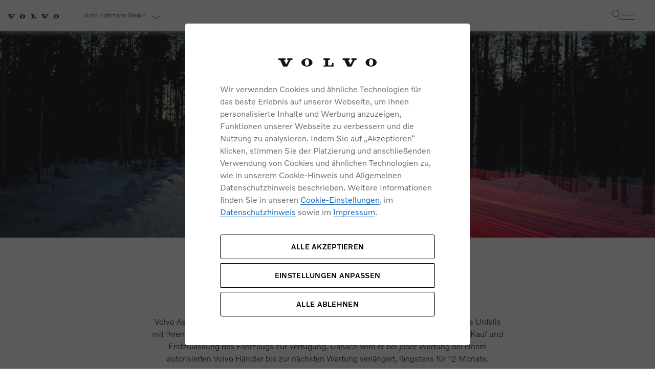

--- FILE ---
content_type: text/html; charset=UTF-8
request_url: https://www.volvocars-haendler.de/eder/hartmann/zubehoer-service-werkstatt/volvo-assistance
body_size: 9198
content:
<!DOCTYPE html>
<html class="no-js" lang="de">

<head>
	<title>Volvo Assistance</title>
	<meta charset="utf-8">
	<meta http-equiv="x-ua-compatible" content="ie=edge">
	<meta name="viewport" content="width=device-width, initial-scale=1.0" />
	<meta name="google-site-verification" content="kbeI8Wm1w2WDDwPTjWWgApznbVdS-N420JxIf3UxU04" />
	<meta name="msvalidate.01" content="3763B5DB78DE6BB56768AE56126F27F2" />
	<link rel="shortcut icon" href="https://www.volvocars-haendler.de/assets/images/frontend/img/layout/favicons/favicon.ico" />
	<link rel="preload"
		href="https://www.volvocars-haendler.de/assets/css/main-font.min.css?v=1768575336"
		as="style">
	<link rel="stylesheet"
		href="https://www.volvocars-haendler.de/assets/css/main-font.min.css?v=1768575336">
	<link rel="stylesheet"
		href="https://www.volvocars-haendler.de/assets/css/main.min.css?v=1768575370">
	<link rel="stylesheet"
		href="https://www.volvocars-haendler.de/assets/css/main-libs.min.css?v=1768575333">
	<link rel="canonical" href="http://www.volvocars.com/de/zubehoer-und-services/dokumente-und-hilfe/volvo-assistance" />
				<meta property="description" content="Dank Volvo Assistance stehen wir Ihnen rund um die Uhr mit Rat und Tat zur Seite und garantieren schnelle Hilfe. Jetzt mehr erfahren!" />
						<meta property="robots" content="index, follow" />
					<!-- Google Tag Manager -->
		<script>(function (w, d, s, l, i) {
				w[l] = w[l] || []; w[l].push(
					{ 'gtm.start': new Date().getTime(), event: 'gtm.js' }
				); var f = d.getElementsByTagName(s)[0],
					j = d.createElement(s), dl = l != 'dataLayer' ? '&l=' + l : ''; j.async = true; j.src =
						'https://www.googletagmanager.com/gtm.js?id=' + i + dl; f.parentNode.insertBefore(j, f);
			})(window, document, 'script', 'dataLayer', 'GTM-M3PCL8J');</script>
		<!-- End Google Tag Manager -->

		<!-- Calltracking -->
		<script>
			(function (m, a, t, e, l, s, o) {
				m["CallTrackingObject"] = l; m[l] = m[l] || function () {
					(m[l].q = m[l].q || []).push(arguments)
				}; s = a.createElement(t);
				o = a.getElementsByTagName(t)[0]; s.async = 1; s.src = e; o.parentNode.insertBefore(s, o)
			})(window, document, "script", "//rns.matelso.de/webtracking/4/", "mtls");
		</script>
		<!-- End Calltracking -->

		
	<script type="application/ld+json">
		{
			"@context": "https://schema.org",
			"@type": "Organization",
			"address": {
				"@type": "PostalAddress",
				"addressLocality": "Kempten",
				"postalCode": "87435",
				"streetAddress": "Im Moos 3"
			},
			"email": "info@autohaus-kempten.de",
			"telephone": "0831 9604600",
			"member": [
				{
					"@type": "Organization"
				},
				{
					"@type": "Organization"
				}
			],
			"name": "Auto Hartmann GmbH"
		}
	</script>
</head>

<body data-dealer-hash="4c5bde74a8f110656874902f07378009" class="body-container">
	<a href="#main-content" class="skip-link">Weiter zum Inhalt</a>
	<header>
		<h1 class="sr-only">Volvo Assistance</h1>
	</header>
	<!-- Google Tag Manager (noscript) -->
	<noscript><iframe src="https://www.googletagmanager.com/ns.html?id=GTM-M3PCL8J" height="0" width="0"
			style="display:none;visibility:hidden"></iframe></noscript>
	<!-- End Google Tag Manager (noscript) -->

	<nav class="top-navigation" aria-label="Hauptnavigation oben">
  <div class="desktop-container">
    <div class="left-side">
      <a class="top-logo" href="https://www.volvocars-haendler.de/eder/hartmann">
        <picture>
                    <source srcset="https://www.volvocars-haendler.de/assets/icons/logo/top-logo.webp" type="image/webp">
                
        <img
            src="https://www.volvocars-haendler.de/assets/icons/logo/top-logo.png"
                            alt="Volvo"
                        class=""
            loading="lazy"
        >
    </picture>

      </a>

      <a href="#dealer-collapse-0" class="dealer-name" data-toggle="collapse" role="button" aria-expanded="false">
        Auto Hartmann GmbH <span class="arrow-down"></span>
      </a>
    </div>
<div class="right-container">
      <div class="links-container desktop-links-container">
      <div class="link-box">
			<a href="https://www.volvocars.com/de/inventory/?filters.dealerId=6DE03921" target="_blank">Sofort
			verfügbare Fahrzeuge</a>
	    	            <a href="https://www.volvocars.com/de/quote?campaigncode=offer_VHW_VCDE&amp;retailerid=AD1B9" class="consultation" target="_blank">Angebot Anfragen</a>
                <a href="https://www.volvocars-haendler.de/eder/hartmann/servicetermin">Servicetermin</a>
        </div>
                    <div>
          <a href="https://www.volvocars.com/de/test-drive-booking?campaigncode=IB_Probefahrt_VHW_VCDE&amp;retailerid=AD1B9" class="button-blue-fill icons-pfeil-after button-probefahrt" target="_blank" data-testdrive="1">Probefahrt</a>
        </div>
          </div>
	<div class="right-side" >
    <div class="search-standalone">
      <div class="search-container">
        <div class="search-box">
          <input type="text" class="input onsite_search_input" name="search" placeholder="Suchbegriff eingeben">
          <button type="button" class="btn-search" name="button"></button>
        </div>
        <div class="onsite_search_wrapper">
          <div class="onsite_search_result">
            <div class="resultTitle"></div>
            <div class="result_content"></div>
          </div>
        </div>
      </div>
    </div>
    <div class="burger-menu nav-bar">
      <div class="toggle-menu">
        <div class="line line1"></div>
        <div class="line line2"></div>
        <div class="line line3"></div>
      </div>
      <div class="left-navigation-tablet" aria-label="Seitenleiste Navigation">
        <nav class="navigation-wrapper" id="accordion-nav" aria-label="Hauptnavigation">
	<ul class="nav-container">
		<li class="nav-container__item">
			<div class="item-link dealer-link" data-toggle="collapse" data-target="#collapse-dealer">
				<a class="link-left-angle">Auto Hartmann GmbH</a>
			</div>
		</li>
		<li class="nav-container__item">
			<div class="link-box">
			<a href="https://www.volvocars.com/de/inventory/?filters.dealerId=6DE03921" target="_blank">Sofort
			verfügbare Fahrzeuge</a>
	    	            <a href="https://www.volvocars.com/de/quote?campaigncode=offer_VHW_VCDE&amp;retailerid=AD1B9" class="consultation" target="_blank">Angebot Anfragen</a>
                <a href="https://www.volvocars-haendler.de/eder/hartmann/servicetermin">Servicetermin</a>
        </div>
										<div>
					<a href="https://www.volvocars.com/de/test-drive-booking?campaigncode=IB_Probefahrt_VHW_VCDE&amp;retailerid=AD1B9" class="button-blue-fill icons-pfeil-after button-probefahrt" target="_blank">Probefahrt</a>
				</div>
					</li>
																																																																																																										<li class="nav-container__item">
					<button type="button" class="item-link" data-toggle="collapse" data-target="#collapse-1">

						<i class="admin-icon- icon-neuwagen"></i>
						<span class="name">Neuwagen</span>
						<i class="icon-Volvo_Icons_cta"></i>
</button>
				</li>
																					<li class="nav-container__item">
					<button type="button" class="item-link" data-toggle="collapse" data-target="#collapse-2">

						<i class="admin-icon- icon-geschaeftskunden"></i>
						<span class="name">Geschäftskunden</span>
						<i class="icon-Volvo_Icons_cta"></i>
</button>
				</li>
																<li class="nav-container__item">
					<button type="button" class="item-link" data-toggle="collapse" data-target="#collapse-3">

						<i class="admin-icon- icon-zubehoer"></i>
						<span class="name">Zubehör &amp; Service</span>
						<i class="icon-Volvo_Icons_cta"></i>
</button>
				</li>
																					<li class="nav-container__item">
					<button type="button" class="item-link" data-toggle="collapse" data-target="#collapse-4">

						<i class="admin-icon- icon-Volvo_Icons_CarDealer_Shop"></i>
						<span class="name">Unser Autohaus</span>
						<i class="icon-Volvo_Icons_cta"></i>
</button>
				</li>
																															
	</ul>
	<section class="nav-sub-container">
																																																																																																										<div class="item-content collapse" id="collapse-1" data-parent="#accordion-nav" aria-label="nav-heading-1">
					<div class="back-link-wrapper">
						<a href="javascript:void(0);" class="icon icon-angle-left back-link">zurück</a>
					</div>

					<section class="page-list">
						<span class="name">Neuwagen</span>
																					<ul class="navigation-block">
									<li class="list-item">
				<a  
				   href="/eder/hartmann/neuwagen/modelle" 
				   class="" 
				   data-id="">
					<span class="arw-right">Modelle</span>
					<span class="title">Informieren Sie sich über unsere aktuellen Volvo Modelle.</span>
				</a>
			</li>
								<li class="list-item">
				<a  
				   href="/eder/hartmann/elektromobilitaet" 
				   class="" 
				   data-id="">
					<span class="arw-right">Elektromobilität</span>
					<span class="title">Das Fahrerlebnis der Zukunft.</span>
				</a>
			</li>
								<li class="list-item">
				<a  
				   href="/eder/hartmann/konnektivitaet" 
				   class="" 
				   data-id="">
					<span class="arw-right">Konnektivität</span>
					<span class="title">Bleiben Sie in Verbindung.</span>
				</a>
			</li>
			</ul>
																												<ul class="navigation-block">
						<li class="list-item">
				<a  
				   href="/eder/hartmann/aktuelle-angebote/versicherung" 
				   class="" 
				   data-id="">
					<span class="arw-right">Versicherung</span>
					<span class="title">Wir sind immer für Sie da: egal wann, egal wo.</span>
				</a>
			</li>
								<li class="list-item">
				<a  
				   href="/eder/hartmann/aktuelle-angebote/finanzierung-und-leasing" 
				   class="" 
				   data-id="">
					<span class="arw-right">Finanzierung & Leasing</span>
					<span class="title">Sicherheit durch einen starken und fairen Partner.</span>
				</a>
			</li>
			</ul>
																		</section>
					<section class="campaign-elements">
																					<div class="item">
			<div class="image-box">
				<img src="https://www.volvocars-haendler.de/assets/market/img/navigation/campaign/ex60-flyout.png" alt="">
			</div>
			<div class="info-box">
				<a href="https://www.volvocars.com/de/l/events/ex60-premiere" class="" data-id="">
					<span class="arw-right">Volvo EX60 Roadshow</span>
					<span class="title">Mehr erfahren</span>
				</a>
			</div>
		</div>
																																																</section>
				</div>
                																	<div class="item-content collapse" id="collapse-2" data-parent="#accordion-nav" aria-label="nav-heading-2">
					<div class="back-link-wrapper">
						<a href="javascript:void(0);" class="icon icon-angle-left back-link">zurück</a>
					</div>

					<section class="page-list">
						<span class="name">Geschäftskunden</span>
																					<ul class="navigation-block">
						<li class="list-item">
				<a  
				   href="/eder/hartmann/geschaeftskunden/geschaeftskunden-angebote" 
				   class="" 
				   data-id="">
					<span class="arw-right">Geschäftskunden</span>
					<span class="title">Vorteile ab dem ersten Fahrzeug.</span>
				</a>
			</li>
								<li class="list-item">
				<a  
				   href="/eder/hartmann/geschaeftskunden/einsatzfahrzeuge" 
				   class="" 
				   data-id="">
					<span class="arw-right">Einsatzfahrzeuge</span>
					<span class="title">Geeignet für jedes Metier.</span>
				</a>
			</li>
								<li class="list-item">
				<a  
				   href="/eder/hartmann/geschaeftskunden/dienstwagenbesteuerung" 
				   class="" 
				   data-id="">
					<span class="arw-right">Dienstwagenbesteuerung</span>
					<span class="title">Steuerliche Vergünstigungen für elektrifizierte Dienstwagen.</span>
				</a>
			</li>
			</ul>
																															</section>
					<section class="campaign-elements">
																																																				</section>
				</div>
                												<div class="item-content collapse" id="collapse-3" data-parent="#accordion-nav" aria-label="nav-heading-3">
					<div class="back-link-wrapper">
						<a href="javascript:void(0);" class="icon icon-angle-left back-link">zurück</a>
					</div>

					<section class="page-list">
						<span class="name">Zubehör &amp; Service</span>
																					<ul class="navigation-block">
						<li class="list-item">
				<a  
				   href="/eder/hartmann/zubehoer-service-werkstatt/aktuelle-angebote" 
				   class="" 
				   data-id="">
					<span class="arw-right">Aktuelle Zubehörangebote</span>
					<span class="title">Entdecken Sie unsere aktuellen Zubehörangebote.</span>
				</a>
			</li>
											<li class="list-item">
				<a  
				   href="/eder/hartmann/zubehoer-service-werkstatt/zubehoer" 
				   class="" 
				   data-id="153">
					<span class="arw-right">Zubehörkatalog</span>
					<span class="title">Entdecken Sie unsere aktuellen Zubehörangebote.</span>
				</a>
			</li>
								<li class="list-item">
				<a  
				   href="/eder/hartmann/zubehoer-service-werkstatt/komplettrad-konfigurator" 
				   class="" 
				   data-id="">
					<span class="arw-right">Komplettrad Konfigurator</span>
					<span class="title">So läuft´s rund - mit Sicherheit.</span>
				</a>
			</li>
			</ul>
																												<ul class="navigation-block">
						<li class="list-item">
				<a  
				   href="/eder/hartmann/zubehoer-service-werkstatt/service-by-volvo" 
				   class="" 
				   data-id="">
					<span class="arw-right">Service by Volvo</span>
					<span class="title">Unser schwedisches Serviceversprechen.</span>
				</a>
			</li>
						</ul>
																		</section>
					<section class="campaign-elements">
																					<div class="item">
			<div class="image-box">
				<img src="https://www.volvocars-haendler.de/assets/market/img/navigation/campaign/no_krk.jpg" alt="no_krk.jpg">
			</div>
			<div class="info-box">
				<a href="/eder/hartmann/zubehoer-und-services" class="" data-id="">
					<span class="arw-right">Sie erhalten bei uns eine Vielzahl von Original Volvo Winter- und Sommer Kompletträder.</span>
					<span class="title">Bitte sprechen Sie uns direkt an.</span>
				</a>
			</div>
		</div>
																														<div class="item">
			<div class="image-box">
				<img src="https://www.volvocars-haendler.de/assets/market/img/navigation/campaign/seasonal_check.webp" alt="Service und Zubehör">
			</div>
			<div class="info-box">
				<a href="/eder/hartmann/zubehoer-service-werkstatt/wintercheck" class="" data-id="">
					<span class="arw-right">Wintercheck</span>
					<span class="title">Entdecken Sie unsere saisonalen Angebote.</span>
				</a>
			</div>
		</div>
																				</section>
				</div>
                																	<div class="item-content collapse" id="collapse-4" data-parent="#accordion-nav" aria-label="nav-heading-4">
					<div class="back-link-wrapper">
						<a href="javascript:void(0);" class="icon icon-angle-left back-link">zurück</a>
					</div>

					<section class="page-list">
						<span class="name">Unser Autohaus</span>
																					<ul class="navigation-block">
						<li class="list-item">
				<a  
				   href="/eder/hartmann/unser-autohaus/ueber-uns" 
				   class="" 
				   data-id="">
					<span class="arw-right">Über uns</span>
					<span class="title">Lernen Sie uns kennen.</span>
				</a>
			</li>
								<li class="list-item">
				<a  
				   href="/eder/hartmann/unser-autohaus/unser-team" 
				   class="" 
				   data-id="">
					<span class="arw-right">Unser Team</span>
					<span class="title">Hinter jedem guten Service steht ein kompetentes Team.</span>
				</a>
			</li>
			</ul>
																												<ul class="navigation-block">
						<li class="list-item">
				<a  
				   href="/eder/hartmann/unser-autohaus/unsere-news-events" 
				   class="" 
				   data-id="">
					<span class="arw-right">Unsere News & Events</span>
					<span class="title">Hier finden Sie unsere aktuellen Neuigkeiten und Events.</span>
				</a>
			</li>
								<li class="list-item">
				<a  
				   href="/eder" 
				   class="" 
				   data-id="">
					<span class="arw-right">Weitere Standorte</span>
					<span class="title">Entdecken Sie unsere weiteren Autohaus-Standorte.</span>
				</a>
			</li>
			</ul>
																		</section>
					<section class="campaign-elements">
																																																																			</section>
				</div>
                																											
		<div class="item-content collapse" id="collapse-dealer" data-parent="#accordion-nav" aria-label="nav-heading-dealer">
			<div class="back-link-wrapper">
				<a href="javascript:void(0);" class="icon icon-angle-left back-link">zurück</a>
			</div>
			<div class="dealer-page">
				<div id="dealer-collapse-1" data-mobile="1" class="dealer-collapse collapse pt-3"></div>
			</div>
		</div>
	</section>
								</nav>
      </div>
    </div>
</div>

	</div>
    	<input type="hidden" id="dealer_id" value="182">
  </div>
</nav>
<div id="dealer-collapse-0" data-mobile="0" class="dealer-collapse collapse pt-3"></div>
<style>
  .right-container {
        display: flex;
    }
    .desktop-container {
        display: flex;
        justify-content: space-between;
        align-items: center;
    }
	.right-side {
		display: flex;
		align-items: center;
		gap: 30px;
	}
    @media (max-width: 375px) {
        .right-side {
            margin-left: 40px;
            gap: 12px;
        }
    }
    .right-side-gap-5px {
        gap: 5px !important;
    }
</style>

<style>
    .searchResultItem {
        display: flex;
        flex-direction: column;
    }

    .searchResultImage {
        order: 1; 
    }

    .searchResultContent {
        order: 2; 
    }

    @media (min-width: 577px) {
        .searchResultItem {
            flex-direction: row;
        }
        .searchResultImage {
            order: 2; 
        }
        .searchResultContent {
            order: 1; 
        }
    }
</style>

	<div class="left-navigation-desktop">
		<nav class="navigation-wrapper" aria-label="Hauptnavigation">
	<ul class="nav-container">
																																																																																																								<li class="nav-container__item">
					<a href="javascript:void(0);" class="item-link">
						<i class="admin-icon- icon-neuwagen"></i>
						<span class="name">Neuwagen</span>
					</a>
					<div class="item-content">
						<div class="campaign-title">Neuwagen</div>
						<div class="item-content-body">
							<section class="campaign-elements">
																											<div class="item">
			<div class="image-box">
				<img src="https://www.volvocars-haendler.de/assets/market/img/navigation/campaign/ex60-flyout.png" alt="">
			</div>
			<div class="info-box">
				<a href="https://www.volvocars.com/de/l/events/ex60-premiere" class="" data-id="">
					<span class="arw-right">Volvo EX60 Roadshow</span>
					<span class="title">Mehr erfahren</span>
				</a>
			</div>
		</div>
																																																														</section>
							<section class="page-list">
																											<ul class="navigation-block">
									<li class="list-item">
				<a  
				   href="/eder/hartmann/neuwagen/modelle" 
				   class="" 
				   data-id="">
					<span class="arw-right">Modelle</span>
					<span class="title">Informieren Sie sich über unsere aktuellen Volvo Modelle.</span>
				</a>
			</li>
								<li class="list-item">
				<a  
				   href="/eder/hartmann/elektromobilitaet" 
				   class="" 
				   data-id="">
					<span class="arw-right">Elektromobilität</span>
					<span class="title">Das Fahrerlebnis der Zukunft.</span>
				</a>
			</li>
								<li class="list-item">
				<a  
				   href="/eder/hartmann/konnektivitaet" 
				   class="" 
				   data-id="">
					<span class="arw-right">Konnektivität</span>
					<span class="title">Bleiben Sie in Verbindung.</span>
				</a>
			</li>
			</ul>
																																				<ul class="navigation-block">
						<li class="list-item">
				<a  
				   href="/eder/hartmann/aktuelle-angebote/versicherung" 
				   class="" 
				   data-id="">
					<span class="arw-right">Versicherung</span>
					<span class="title">Wir sind immer für Sie da: egal wann, egal wo.</span>
				</a>
			</li>
								<li class="list-item">
				<a  
				   href="/eder/hartmann/aktuelle-angebote/finanzierung-und-leasing" 
				   class="" 
				   data-id="">
					<span class="arw-right">Finanzierung & Leasing</span>
					<span class="title">Sicherheit durch einen starken und fairen Partner.</span>
				</a>
			</li>
			</ul>
																								</section>
						</div>
					</div>
				</li>
																	<li class="nav-container__item">
					<a href="javascript:void(0);" class="item-link">
						<i class="admin-icon- icon-geschaeftskunden"></i>
						<span class="name">Geschäftskunden</span>
					</a>
					<div class="item-content">
						<div class="campaign-title">Geschäftskunden</div>
						<div class="item-content-body">
							<section class="campaign-elements">
																																																																				</section>
							<section class="page-list">
																											<ul class="navigation-block">
						<li class="list-item">
				<a  
				   href="/eder/hartmann/geschaeftskunden/geschaeftskunden-angebote" 
				   class="" 
				   data-id="">
					<span class="arw-right">Geschäftskunden</span>
					<span class="title">Vorteile ab dem ersten Fahrzeug.</span>
				</a>
			</li>
								<li class="list-item">
				<a  
				   href="/eder/hartmann/geschaeftskunden/einsatzfahrzeuge" 
				   class="" 
				   data-id="">
					<span class="arw-right">Einsatzfahrzeuge</span>
					<span class="title">Geeignet für jedes Metier.</span>
				</a>
			</li>
								<li class="list-item">
				<a  
				   href="/eder/hartmann/geschaeftskunden/dienstwagenbesteuerung" 
				   class="" 
				   data-id="">
					<span class="arw-right">Dienstwagenbesteuerung</span>
					<span class="title">Steuerliche Vergünstigungen für elektrifizierte Dienstwagen.</span>
				</a>
			</li>
			</ul>
																																									</section>
						</div>
					</div>
				</li>
												<li class="nav-container__item">
					<a href="javascript:void(0);" class="item-link">
						<i class="admin-icon- icon-zubehoer"></i>
						<span class="name">Zubehör &amp; Service</span>
					</a>
					<div class="item-content">
						<div class="campaign-title">Zubehör &amp; Service</div>
						<div class="item-content-body">
							<section class="campaign-elements">
																											<div class="item">
			<div class="image-box">
				<img src="https://www.volvocars-haendler.de/assets/market/img/navigation/campaign/no_krk.jpg" alt="no_krk.jpg">
			</div>
			<div class="info-box">
				<a href="/eder/hartmann/zubehoer-und-services" class="" data-id="">
					<span class="arw-right">Sie erhalten bei uns eine Vielzahl von Original Volvo Winter- und Sommer Kompletträder.</span>
					<span class="title">Bitte sprechen Sie uns direkt an.</span>
				</a>
			</div>
		</div>
																																						<div class="item">
			<div class="image-box">
				<img src="https://www.volvocars-haendler.de/assets/market/img/navigation/campaign/seasonal_check.webp" alt="Service und Zubehör">
			</div>
			<div class="info-box">
				<a href="/eder/hartmann/zubehoer-service-werkstatt/wintercheck" class="" data-id="">
					<span class="arw-right">Wintercheck</span>
					<span class="title">Entdecken Sie unsere saisonalen Angebote.</span>
				</a>
			</div>
		</div>
																										</section>
							<section class="page-list">
																											<ul class="navigation-block">
						<li class="list-item">
				<a  
				   href="/eder/hartmann/zubehoer-service-werkstatt/aktuelle-angebote" 
				   class="" 
				   data-id="">
					<span class="arw-right">Aktuelle Zubehörangebote</span>
					<span class="title">Entdecken Sie unsere aktuellen Zubehörangebote.</span>
				</a>
			</li>
											<li class="list-item">
				<a  
				   href="/eder/hartmann/zubehoer-service-werkstatt/zubehoer" 
				   class="" 
				   data-id="153">
					<span class="arw-right">Zubehörkatalog</span>
					<span class="title">Entdecken Sie unsere aktuellen Zubehörangebote.</span>
				</a>
			</li>
								<li class="list-item">
				<a  
				   href="/eder/hartmann/zubehoer-service-werkstatt/komplettrad-konfigurator" 
				   class="" 
				   data-id="">
					<span class="arw-right">Komplettrad Konfigurator</span>
					<span class="title">So läuft´s rund - mit Sicherheit.</span>
				</a>
			</li>
			</ul>
																																				<ul class="navigation-block">
						<li class="list-item">
				<a  
				   href="/eder/hartmann/zubehoer-service-werkstatt/service-by-volvo" 
				   class="" 
				   data-id="">
					<span class="arw-right">Service by Volvo</span>
					<span class="title">Unser schwedisches Serviceversprechen.</span>
				</a>
			</li>
						</ul>
																								</section>
						</div>
					</div>
				</li>
																	<li class="nav-container__item">
					<a href="javascript:void(0);" class="item-link">
						<i class="admin-icon- icon-Volvo_Icons_CarDealer_Shop"></i>
						<span class="name">Unser Autohaus</span>
					</a>
					<div class="item-content">
						<div class="campaign-title">Unser Autohaus</div>
						<div class="item-content-body">
							<section class="campaign-elements">
																																																																																							</section>
							<section class="page-list">
																											<ul class="navigation-block">
						<li class="list-item">
				<a  
				   href="/eder/hartmann/unser-autohaus/ueber-uns" 
				   class="" 
				   data-id="">
					<span class="arw-right">Über uns</span>
					<span class="title">Lernen Sie uns kennen.</span>
				</a>
			</li>
								<li class="list-item">
				<a  
				   href="/eder/hartmann/unser-autohaus/unser-team" 
				   class="" 
				   data-id="">
					<span class="arw-right">Unser Team</span>
					<span class="title">Hinter jedem guten Service steht ein kompetentes Team.</span>
				</a>
			</li>
			</ul>
																																				<ul class="navigation-block">
						<li class="list-item">
				<a  
				   href="/eder/hartmann/unser-autohaus/unsere-news-events" 
				   class="" 
				   data-id="">
					<span class="arw-right">Unsere News & Events</span>
					<span class="title">Hier finden Sie unsere aktuellen Neuigkeiten und Events.</span>
				</a>
			</li>
								<li class="list-item">
				<a  
				   href="/eder" 
				   class="" 
				   data-id="">
					<span class="arw-right">Weitere Standorte</span>
					<span class="title">Entdecken Sie unsere weiteren Autohaus-Standorte.</span>
				</a>
			</li>
			</ul>
																								</section>
						</div>
					</div>
				</li>
																										</ul>
										</nav>	</div>
	<main id="main-content" role="main" ><section class="hero-module module" >
											<figure class="full-size-img">
				<picture>
					<source media="(max-width: 767px)" srcset="https://www.volvocars-haendler.de/assets/support/img/hero/Volvo_Ru_Ocklichter_Streifen_VCG_Environment_005_processed_mobile.jpg">
					<source srcset="https://www.volvocars-haendler.de/assets/support/img/hero/Volvo_Ru_Ocklichter_Streifen_VCG_Environment_005_processed.jpg">
					<img src="https://www.volvocars-haendler.de/assets/support/img/hero/Volvo_Ru_Ocklichter_Streifen_VCG_Environment_005_processed.jpg" alt="Roter Lichtstreifen, verursacht durch die Rücklichter eines Volvo zieht sich durch einen verschneiten Wald">
				</picture>
			</figure>

			<div class="hero-text-container">
																			</div>
			</section>
<section class="headline-text-module module idAnchor thirty-coll-sm">
		<div class="row">
			<div class="col-12">
				<div class="content-box" style="">
																							<h1 class="title" data-name="title">Die Volvo Assistance</h1>
																						<div class="text" data-name="text"><p>Volvo Assistance ist ein kostenloser Service, der Ihnen f&uuml;r den Fall einer Panne oder eines Unfalls mit Ihrem Fahrzeug angeboten wird. Der Service steht Ihnen in den ersten 2 Jahren nach Kauf und Erstzulassung des Fahrzeugs zur Verf&uuml;gung. Danach wird er bei jeder Wartung bei einem autorisierten Volvo H&auml;ndler bis zur n&auml;chsten Wartung verl&auml;ngert, l&auml;ngstens f&uuml;r 12 Monate.</p></div>
														</div>
			</div>
		</div>
	</section>

<section class="exterior-feature-two-module module idAnchor">
        <div class="tab-wrapper-info content row">
            <figure class="wrapper-img col-lg-6 col-md-6 col-sm-12 col-12">
                                    <div class="img-item position-relative" >
                                                    <img sizes="(max-width: 560px) 50vw, 100vw"
                                 src="https://www.volvocars-haendler.de/assets/support/img/exterior_feature_two/1999/DieVolvoAssistance-Inklusivleistungen-01_processed.jpg"
                                 srcset="https://www.volvocars-haendler.de/assets/support/img/exterior_feature_two/1999/DieVolvoAssistance-Inklusivleistungen-01_processed.jpg"
                                 alt="Volvo S90 INSCRIPTION in Mussel Blue metallic fährt auf einer Brücke, die über einen Fluss führt, im Hintergrund eine Stadt - Frontseitenschuss">
                                                </div>
                                </figure>
            <ul class="tab-info col-lg-6 col-md-6 col-sm-12 col-12" >
                                    <li class="title thirty-coll-sm"><h2 class="title">Unsere Inklusivleistungen</h2></li>
                                        <li>
                        <p class="main-description thirty-coll-sm" data-name="text"><p>Die Deckung der Volvo Assistance beinhaltet die Absicherung des Fahrers und bis zu 4 Passagiere. Sie sind mit Anh&auml;nger oder Wohnwagen unterwegs? Auch diese sind in den Leistungen integriert.</p>
<p>Die Volvo Assistance deckt nahezu alle Probleme und Situationen ab &ndash; von der Reifenpanne bis zum Unfall, vom Mietwagen bis hin zu den Hotelkosten: 365 Tage im Jahr, 24 Stunden am Tag, in nahezu allen L&auml;ndern Europas. Wo auch immer Sie gerade sind, ob im Inland oder unterwegs oder sogar zu Hause, rufen Sie einfach unsere geb&uuml;hrenfreie Rufnummer an und wir bieten Ihnen Unterst&uuml;tzung in Ihrer Sprache so schnell wie m&ouml;glich.</p></p>
                    </li>
                    
                                </ul>
        </div>
    </section>
    <section class="exterior-feature-two-module module idAnchor inverse">
        <div class="tab-wrapper-info content row">
            <figure class="wrapper-img col-lg-6 col-md-6 col-sm-12 col-12">
                                    <div class="img-item position-relative" >
                                                    <img sizes="(max-width: 560px) 50vw, 100vw"
                                 src="https://www.volvocars-haendler.de/assets/support/img/exterior_feature_two/2001/DieVolvoAssistance-FllenVolvoAssistance-02_processed.jpg"
                                 srcset="https://www.volvocars-haendler.de/assets/support/img/exterior_feature_two/2001/DieVolvoAssistance-FllenVolvoAssistance-02_processed.jpg"
                                 alt="Volvo V90 INSCRIPTION in Bright Silver Metallic steht neben einem modernen, beleuchteten Haus auf einem Steinboden - Heckseitenschuss">
                                                </div>
                                </figure>
            <ul class="tab-info col-lg-6 col-md-6 col-sm-12 col-12" >
                                    <li class="title thirty-coll-sm"><h2 class="title">In folgenden Fällen können Sie sich an die Volvo Assistance wenden:</h2></li>
                                        <li>
                        <p class="main-description thirty-coll-sm" data-name="text"><ul>
<li>&nbsp;Mechanische oder elektrische Defekte</li>
<li>Kraftstoffprobleme: Leerer Tank, Fehlbef&uuml;llung, verunreinigter Kraftstoff</li>
<li>Schl&uuml;sselprobleme: Wenn Sie sich ausgesperrt haben oder wenn Sie Ihren Schl&uuml;ssel verloren oder abgebrochen haben</li>
<li>Reifenprobleme: Bei Reifenpannen aller Art</li>
<li>Defekte/Leere Starterbatterie</li>
<li>Verkehrsunfall, bei dem das Fahrzeug so stark besch&auml;digt wurde, dass es verkehrsuntauglich ist</li>
<li>Verkehrsunfall, Diebstahl, versuchter Diebstahl und Brand</li>
</ul></p>
                    </li>
                    
                                </ul>
        </div>
    </section>
    <section class="exterior-feature-two-module module idAnchor">
        <div class="tab-wrapper-info content row">
            <figure class="wrapper-img col-lg-6 col-md-6 col-sm-12 col-12">
                                    <div class="img-item position-relative" >
                                                    <img sizes="(max-width: 560px) 50vw, 100vw"
                                 src="https://www.volvocars-haendler.de/assets/support/img/exterior_feature_two/2000/DieVolvoAssistance-03_processed.jpg"
                                 srcset="https://www.volvocars-haendler.de/assets/support/img/exterior_feature_two/2000/DieVolvoAssistance-03_processed.jpg"
                                 alt="Volvo XC60 R-DESIGN TWIN ENGINE steht an einer Kreuzung in der Stadt neben einem modernen Hochhaus, weitere Hochhäuser im Hintergrund - Frontseitenschuss">
                                                </div>
                                </figure>
            <ul class="tab-info col-lg-6 col-md-6 col-sm-12 col-12" >
                                    <li>
                        <p class="main-description thirty-coll-sm" data-name="text"><p>Wir bieten Ihnen die kostenlose Volvo Assistance, weil wir wissen, dass Sie sich auf Ihren Volvo immer absolut verlassen k&ouml;nnen, so lange die Wartung regelm&auml;&szlig;ig in einer unserer Vertragswerkst&auml;tten vorgenommen wird. Mit diesem attraktiven Angebot k&ouml;nnen Sie entspannt Ihre Fahrten antreten und sparen dar&uuml;ber hinaus sogar die Kosten f&uuml;r eine Mobilit&auml;tsversicherung.</p></p>
                    </li>
                    
                                </ul>
        </div>
    </section>
    <section class="footer-list-module"  data-editable="footer-list">
	<div class="container-fluid">
		<div class="row">
																						<div class="footer-list-item footer-list-item-address p-0">
						<p class="dealer-name title">Auto Hartmann GmbH</p>
						<ul class="address d-flex">
							<li>
								<svg xmlns="http://www.w3.org/2000/svg" width="19" height="23.211" viewBox="0 0 19 23.211">
									<g data-name="Icon Location">
										<g data-name="Gruppe 3841">
											<path data-name="Pfad 1253"
												d="M9.5.5a9.041 9.041 0 0 0-9 9.081 9.148 9.148 0 0 0 2.636 6.446l6.4 6.473 6.4-6.473A8.982 8.982 0 0 0 18.5 9.622 9.041 9.041 0 0 0 9.541.5H9.5"
												style="fill:none;stroke:#020102;stroke-miterlimit:10" />
											<path data-name="Pfad 1254" d="M9.44 12.31a3 3 0 0 1-3-3 3 3 0 1 1 3 3"
												transform="translate(-.003 .066)"
												style="fill:none;stroke:#020102;stroke-miterlimit:10" />
										</g>
									</g>
								</svg>
								<span>Im Moos 3 | 87435 Kempten</span>
							</li>
						</ul>
						<ul class="list-unstyled">
							<li><a class="button-blue icons-pfeil-after"
									href="https://www.google.com/maps/dir/?api=1&amp;destination=Im+Moos+3,87435+Kempten&amp;travelmode=driving "
									target="_blank" title="Anfahrt">Anfahrt</a>

							</li>
															<li>
									<a class="link-left-angle" href="https://www.volvocars-haendler.de/eder" title="Weitere Standorte">
										Weitere Standorte
									</a>
								</li>
													</ul>
					</div>
					<div class="footer-list-item footer-list-item-kontakt p-0">
						<p class="title">Kontakt</p>
						<ul class="list-unstyled">
							<li>
								<a class="phone-link mb-3 d-flex align-items-center" href="tel:08319604600"
									title="0831 9604600">
									<svg xmlns="http://www.w3.org/2000/svg" width="19.028" height="18.964"
										viewBox="0 0 19.028 18.964">
										<g data-name="Icon Telefon">
											<path data-name="Pfad 1250"
												d="M1.972 1c1.269-.972 1.9-.324 2.583.341l2.018 2.246c1.111 1.134.923 2.133.378 2.69l-.8.824c-.567.7.094 2.394 1.777 4.112s3.358 2.407 4.042 1.829l.807-.819a1.632 1.632 0 0 1 2.05-.238l2.788 2.362c.859.58 1.335 1.39.293 2.632-4.372 4.805-12.378-3.3-12.378-3.3S-2.792 5.328 1.972 1z"
												transform="translate(.028 -.064)" style="fill:none;stroke:#141414" />
										</g>
									</svg>
									<span class="ml-3">0831 9604600</span>
								</a>
							</li>
							<li>
								<a class="email-link mb-3 d-flex align-items-center" href="mailto:info@autohaus-kempten.de"
									title="info@autohaus-kempten.de">
									<svg xmlns="http://www.w3.org/2000/svg" width="19" height="13" viewBox="0 0 19 13">
										<g data-name="Icon Mail">
											<path data-name="Pfad 1251"
												d="M17.782 13.852H2.612A1.4 1.4 0 0 1 1.2 12.464V3.241a1.4 1.4 0 0 1 1.412-1.389h15.17A1.4 1.4 0 0 1 19.2 3.24v9.224a1.4 1.4 0 0 1-1.415 1.388z"
												transform="translate(-.697 -1.352)" style="fill:none;stroke:#141414" />
											<path data-name="Pfad 1252"
												d="m1.382 4.017 7.809 6.025a1.607 1.607 0 0 0 2.032 0l8-6.213m-4.457 4.83 4.461 4.189M5.843 8.659l-4.461 4.189"
												transform="translate(-.727 -1.672)" style="fill:none;stroke:#141414" />
										</g>
									</svg>
									<span class="ml-3">info@autohaus-kempten.de</span>
								</a>
							</li>
							<li>
								<a class="link-left-angle"
									href="https://www.volvocars-haendler.de/eder/hartmann/unser-autohaus/unser-team"
									title="ALLE BERATUNGSKONTAKTE">ALLE BERATUNGSKONTAKTE</a>
							</li>
						</ul>
					</div>
															<div class="text-left footer-list-item footer-list-item-links p-0">
				<p class="title mx-md-2 mb-2">Termin buchen</p>
				<ul class="d-flex flex-column">
											<li>
							<a class="icons-pfeil-after" href="https://www.volvocars.com/de/quote?campaigncode=offer_VHW_VCDE&amp;retailerid=AD1B9" target="_blank"
								title="Angebot Anfragen">
								Angebot Anfragen
							</a>
						</li>
																<li>
							<a class="link-left-angle" href="https://www.volvocars-haendler.de/eder/hartmann/servicetermin"
								title="Servicetermin">
								Servicetermin
							</a>
						</li>
																<li>
							<a class="icons-pfeil-after mt-0" href="https://www.volvocars.com/de/test-drive-booking?campaigncode=IB_Probefahrt_VHW_VCDE&amp;retailerid=AD1B9" target="_blank"
								data-testdrive="1" title="Probefahrt">
								Probefahrt
							</a>
						</li>
									</ul>
			</div>
			<div class="text-left footer-list-item footer-list-item-links p-0">
				<p class="title mx-md-2 mb-2">Services</p>
				<ul class="d-flex flex-column">
											<li>
							<a class="icons-pfeil-after" href="https://www.volvocars.com/de/build" data-configurator="1"
								title="Konfigurator">
								Konfigurator
							</a>
						</li>
						<li>
							<a class="link-left-angle" href="https://www.volvocars-haendler.de/eder/hartmann/neuwagen/neuwagen-angebote"
								title="Angebote">
								Angebote
							</a>
						</li>
																							<li>
								<a class="link-left-angle" href="https://www.volvocars-haendler.de/eder/hartmann/unser-autohaus/unsere-news-events" title="Unsere News &amp; Events">
									Unsere News &amp; Events
								</a>
							</li>
																										</ul>
			</div>
		</div>
	</div>
</section><footer class="footer text-center">
	<div class="content_footer m-auto">
		<div class="container-fluid">
			<div class="row">
				<div class="col-12 footer_logo">
					<svg xmlns="http://www.w3.org/2000/svg" data-name="Logo Spreadmark-black" width="175.954" height="12.992" viewBox="0 0 175.954 12.992">
						<path d="m2.98 2.157 6.056 10.466 7.012.005L22 2.156h2.984V.26H16.01v1.9h2.59l-4.333 7.619-4.393-7.622h3.15V.26H0v1.9h2.98m77.157 0V.26h12.007v1.892h-2.99V10.7h2.773c2.569 0 4.254-1.614 4.254-3.8h1.979v5.72H80.136V10.7h3.027V2.154h-3.026m-29.182 8.872c-2.2-.038-3.17-2.353-3.127-4.653.044-2.382 1.242-4.459 3.3-4.425s3.155 2.152 3.111 4.533c-.042 2.246-1.017 4.585-3.284 4.545M51.022 0c-6.03 0-9.232 2.86-9.232 6.45 0 3.64 3.084 6.541 9.267 6.541s9.232-2.9 9.232-6.541C60.288 2.86 57.052 0 51.022 0m67.621 2.158 6.057 10.465 7.012.005 5.952-10.472h2.984V.26h-8.975v1.9h2.592l-4.334 7.623-4.393-7.622h3.15V.26h-13.023v1.9h2.98m47.978 8.869c-2.2-.038-3.17-2.353-3.127-4.653.044-2.382 1.242-4.459 3.3-4.425s3.153 2.149 3.104 4.53c-.042 2.246-1.016 4.585-3.284 4.545M166.687 0c-6.029 0-9.231 2.861-9.231 6.451 0 3.64 3.083 6.541 9.266 6.541s9.232-2.9 9.232-6.541c0-3.59-3.236-6.451-9.267-6.451" transform="translate(0 .001)" style="fill:#161618"/>
					</svg>
				</div>
									<div class="col-12 footer_addinfos">
						<ul class="d-flex flex-row align-content-around justify-content-center flex-wrap mb-0">
																							<li class="px-sm-2">
									<a href="https://www.volvocars-haendler.de/eder/hartmann/cookies"
									   									>
										Cookies
									</a>
								</li>
																							<li class="px-sm-2">
									<a href="https://www.volvocars-haendler.de/eder/hartmann/datenschutz"
									   									>
										Datenschutz &amp; Rechtlicher Hinweis
									</a>
								</li>
																							<li class="px-sm-2">
									<a href="https://www.volvocars-haendler.de/eder/hartmann/impressum"
									   									>
										Impressum
									</a>
								</li>
																							<li class="px-sm-2">
									<a href="https://www.volvocars-haendler.de/eder/hartmann/unser-autohaus/kontakt-und-anfahrt"
									   									>
										Kontakt
									</a>
								</li>
																							<li class="px-sm-2">
									<a href="https://www.volvocars-haendler.de/eder/hartmann/erklaerung-zur-barrierefreiheit"
									   									>
										Erklärung zur Barrierefreiheit
									</a>
								</li>
													</ul>
					</div>
							</div>
			<div class="footer-copyright">
				Copyright © 2026 Volvo Car Corporation (oder deren Tochterunternehmen oder Lizenzgeber)
			</div>
		</div>
	</div>
</footer>

<!-- Modal -->
<!-- Datenschutz Modal -->
<div class="modal fade datenschutz-modal" id="groupDatenschutzModal" tabindex="-1" role="dialog"
     aria-labelledby="datenschutzModalLabel" aria-hidden="true">
	<div class="modal-dialog" role="document">
		<div class="modal-content">
			<div class="modal-header">
				<h5 class="modal-title" id="datenschutzModalLabel">Select datenschutz for dealer you want</h5>
				<button type="button" class="close" data-dismiss="modal" aria-label="Close">
					<span aria-hidden="true">&times;</span>
				</button>
			</div>
			<div class="modal-body">
				<div class="row">
					<div class="col-12 p-0">
											</div>
				</div>
			</div>
		</div>
	</div>
</div>

<!-- Modal -->
<div class="modal fade datenschutz-modal" id="groupCookiesModal" tabindex="-1" role="dialog"
     aria-labelledby="cookiesModalLabel" aria-hidden="true">
	<div class="modal-dialog" role="document">
		<div class="modal-content">
			<div class="modal-header">
				<h5 class="modal-title" id="cookiesModalLabel">Select cookies for dealer you want</h5>
				<button type="button" class="close" data-dismiss="modal" aria-label="Close">
					<span aria-hidden="true">&times;</span>
				</button>
			</div>
			<div class="modal-body">
				<div class="row">
					<div class="col-12 p-0">
											</div>
				</div>
			</div>
		</div>
	</div>
</div>

<!-- Modal -->
<div class="modal fade datenschutz-modal" id="groupKontaktModal" tabindex="-1" role="dialog"
	 aria-labelledby="kontaktModalLabel" aria-hidden="true">
	<div class="modal-dialog" role="document">
		<div class="modal-content">
			<div class="modal-header">
				<h5 class="modal-title" id="kontaktModalLabel">Select kontakt for dealer you want</h5>
				<button type="button" class="close" data-dismiss="modal" aria-label="Close">
					<span aria-hidden="true">&times;</span>
				</button>
			</div>
			<div class="modal-body">
				<div class="row">
					<div class="col-12 p-0">
											</div>
				</div>
			</div>
		</div>
	</div>
</div>

<!-- Modal -->
<div class="modal fade datenschutz-modal" id="groupImpressumModal" tabindex="-1" role="dialog"
	 aria-labelledby="impressumModalLabel" aria-hidden="true">
	<div class="modal-dialog" role="document">
		<div class="modal-content">
			<div class="modal-header">
				<h5 class="modal-title" id="impressumModalLabel">Select impressum for dealer you want</h5>
				<button type="button" class="close" data-dismiss="modal" aria-label="Close">
					<span aria-hidden="true">&times;</span>
				</button>
			</div>
			<div class="modal-body">
				<div class="row">
					<div class="col-12 p-0">
											</div>
				</div>
			</div>
		</div>
	</div>
</div></main>
<div class="modal fade" id="defaultModel" tabindex="-1" role="dialog" aria-labelledby="defaultModel" aria-hidden="true">
    <div class="modal-dialog modal-dialog-centered" role="document">
        <div class="modal-content">
            <div class="modal-header">
                <h5 class="modal-title" id="defaultModelTitle" tabindex="-1"></h5>
                <button type="button" class="close" data-dismiss="modal" aria-label="Close">
                    <span aria-hidden="true" tabindex="-1">&times;</span>
                </button>
            </div>
            <div class="modal-body"></div>
            <div class="modal-footer"></div>
        </div>
    </div>
</div>
<script>
    document.addEventListener('DOMContentLoaded', function () {
        const modal = document.getElementById('defaultModel');
        const modalTitle = document.getElementById('defaultModelTitle');

        $('#defaultModel').on('shown.bs.modal', function () {
            modalTitle.focus();
        });

        modal.addEventListener('keydown', function (e) {
            if (e.key === 'Escape') {
                $('#defaultModel').modal('hide');
            }
        });
    });
</script><script src="https://www.volvocars-haendler.de/assets/js/main.min.js?v=1768575354"></script>

</body>
</html>


--- FILE ---
content_type: application/javascript
request_url: https://www.volvocars-haendler.de/assets/js/main.min.js?v=1768575354
body_size: 139160
content:
function _objectWithoutProperties(e,t){if(null==e)return{};var n,i,o=_objectWithoutPropertiesLoose(e,t);if(Object.getOwnPropertySymbols){var r=Object.getOwnPropertySymbols(e);for(i=0;i<r.length;i++)n=r[i],t.indexOf(n)>=0||Object.prototype.propertyIsEnumerable.call(e,n)&&(o[n]=e[n])}return o}function _objectWithoutPropertiesLoose(e,t){if(null==e)return{};var n,i,o={},r=Object.keys(e);for(i=0;i<r.length;i++)n=r[i],t.indexOf(n)>=0||(o[n]=e[n]);return o}function _classCallCheck(e,t){if(!(e instanceof t))throw new TypeError("Cannot call a class as a function")}function _defineProperties(e,t){for(var n=0;n<t.length;n++){var i=t[n];i.enumerable=i.enumerable||!1,i.configurable=!0,"value"in i&&(i.writable=!0),Object.defineProperty(e,i.key,i)}}function _createClass(e,t,n){return t&&_defineProperties(e.prototype,t),n&&_defineProperties(e,n),e}function _toConsumableArray(e){return _arrayWithoutHoles(e)||_iterableToArray(e)||_unsupportedIterableToArray(e)||_nonIterableSpread()}function _nonIterableSpread(){throw new TypeError("Invalid attempt to spread non-iterable instance.\nIn order to be iterable, non-array objects must have a [Symbol.iterator]() method.")}function _iterableToArray(e){if("undefined"!=typeof Symbol&&Symbol.iterator in Object(e))return Array.from(e)}function _arrayWithoutHoles(e){if(Array.isArray(e))return _arrayLikeToArray(e)}function _slicedToArray(e,t){return _arrayWithHoles(e)||_iterableToArrayLimit(e,t)||_unsupportedIterableToArray(e,t)||_nonIterableRest()}function _nonIterableRest(){throw new TypeError("Invalid attempt to destructure non-iterable instance.\nIn order to be iterable, non-array objects must have a [Symbol.iterator]() method.")}function _unsupportedIterableToArray(e,t){if(e){if("string"==typeof e)return _arrayLikeToArray(e,t);var n=Object.prototype.toString.call(e).slice(8,-1);return"Object"===n&&e.constructor&&(n=e.constructor.name),"Map"===n||"Set"===n?Array.from(e):"Arguments"===n||/^(?:Ui|I)nt(?:8|16|32)(?:Clamped)?Array$/.test(n)?_arrayLikeToArray(e,t):void 0}}function _arrayLikeToArray(e,t){(null==t||t>e.length)&&(t=e.length);for(var n=0,i=new Array(t);n<t;n++)i[n]=e[n];return i}function _iterableToArrayLimit(e,t){if("undefined"!=typeof Symbol&&Symbol.iterator in Object(e)){var n=[],i=!0,o=!1,r=void 0;try{for(var s,a=e[Symbol.iterator]();!(i=(s=a.next()).done)&&(n.push(s.value),!t||n.length!==t);i=!0);}catch(e){o=!0,r=e}finally{try{i||null==a.return||a.return()}finally{if(o)throw r}}return n}}function _arrayWithHoles(e){if(Array.isArray(e))return e}function _typeof(e){return _typeof="function"==typeof Symbol&&"symbol"==typeof Symbol.iterator?function(e){return typeof e}:function(e){return e&&"function"==typeof Symbol&&e.constructor===Symbol&&e!==Symbol.prototype?"symbol":typeof e},_typeof(e)}
/*! jQuery v3.4.1 | (c) JS Foundation and other contributors | jquery.org/license */!function(e,t){"use strict";"object"==("undefined"==typeof module?"undefined":_typeof(module))&&"object"==_typeof(module.exports)?module.exports=e.document?t(e,!0):function(e){if(!e.document)throw new Error("jQuery requires a window with a document");return t(e)}:t(e)}("undefined"!=typeof window?window:this,(function(e,t){"use strict";var n=[],i=e.document,o=Object.getPrototypeOf,r=n.slice,s=n.concat,a=n.push,l=n.indexOf,c={},d=c.toString,u=c.hasOwnProperty,h=u.toString,f=h.call(Object),p={},m=function(e){return"function"==typeof e&&"number"!=typeof e.nodeType},g=function(e){return null!=e&&e===e.window},v={type:!0,src:!0,nonce:!0,noModule:!0};function y(e,t,n){var o,r,s=(n=n||i).createElement("script");if(s.text=e,t)for(o in v)(r=t[o]||t.getAttribute&&t.getAttribute(o))&&s.setAttribute(o,r);n.head.appendChild(s).parentNode.removeChild(s)}function w(e){return null==e?e+"":"object"==_typeof(e)||"function"==typeof e?c[d.call(e)]||"object":_typeof(e)}var b="3.4.1",_=function e(t,n){return new e.fn.init(t,n)},x=/^[\s\uFEFF\xA0]+|[\s\uFEFF\xA0]+$/g;function C(e){var t=!!e&&"length"in e&&e.length,n=w(e);return!m(e)&&!g(e)&&("array"===n||0===t||"number"==typeof t&&0<t&&t-1 in e)}_.fn=_.prototype={jquery:b,constructor:_,length:0,toArray:function(){return r.call(this)},get:function(e){return null==e?r.call(this):e<0?this[e+this.length]:this[e]},pushStack:function(e){var t=_.merge(this.constructor(),e);return t.prevObject=this,t},each:function(e){return _.each(this,e)},map:function(e){return this.pushStack(_.map(this,(function(t,n){return e.call(t,n,t)})))},slice:function(){return this.pushStack(r.apply(this,arguments))},first:function(){return this.eq(0)},last:function(){return this.eq(-1)},eq:function(e){var t=this.length,n=+e+(e<0?t:0);return this.pushStack(0<=n&&n<t?[this[n]]:[])},end:function(){return this.prevObject||this.constructor()},push:a,sort:n.sort,splice:n.splice},_.extend=_.fn.extend=function(){var e,t,n,i,o,r,s=arguments[0]||{},a=1,l=arguments.length,c=!1;for("boolean"==typeof s&&(c=s,s=arguments[a]||{},a++),"object"==_typeof(s)||m(s)||(s={}),a===l&&(s=this,a--);a<l;a++)if(null!=(e=arguments[a]))for(t in e)i=e[t],"__proto__"!==t&&s!==i&&(c&&i&&(_.isPlainObject(i)||(o=Array.isArray(i)))?(n=s[t],r=o&&!Array.isArray(n)?[]:o||_.isPlainObject(n)?n:{},o=!1,s[t]=_.extend(c,r,i)):void 0!==i&&(s[t]=i));return s},_.extend({expando:"jQuery"+(b+Math.random()).replace(/\D/g,""),isReady:!0,error:function(e){throw new Error(e)},noop:function(){},isPlainObject:function(e){var t,n;return!(!e||"[object Object]"!==d.call(e)||(t=o(e))&&("function"!=typeof(n=u.call(t,"constructor")&&t.constructor)||h.call(n)!==f))},isEmptyObject:function(e){var t;for(t in e)return!1;return!0},globalEval:function(e,t){y(e,{nonce:t&&t.nonce})},each:function(e,t){var n,i=0;if(C(e))for(n=e.length;i<n&&!1!==t.call(e[i],i,e[i]);i++);else for(i in e)if(!1===t.call(e[i],i,e[i]))break;return e},trim:function(e){return null==e?"":(e+"").replace(x,"")},makeArray:function(e,t){var n=t||[];return null!=e&&(C(Object(e))?_.merge(n,"string"==typeof e?[e]:e):a.call(n,e)),n},inArray:function(e,t,n){return null==t?-1:l.call(t,e,n)},merge:function(e,t){for(var n=+t.length,i=0,o=e.length;i<n;i++)e[o++]=t[i];return e.length=o,e},grep:function(e,t,n){for(var i=[],o=0,r=e.length,s=!n;o<r;o++)!t(e[o],o)!==s&&i.push(e[o]);return i},map:function(e,t,n){var i,o,r=0,a=[];if(C(e))for(i=e.length;r<i;r++)null!=(o=t(e[r],r,n))&&a.push(o);else for(r in e)null!=(o=t(e[r],r,n))&&a.push(o);return s.apply([],a)},guid:1,support:p}),"function"==typeof Symbol&&(_.fn[Symbol.iterator]=n[Symbol.iterator]),_.each("Boolean Number String Function Array Date RegExp Object Error Symbol".split(" "),(function(e,t){c["[object "+t+"]"]=t.toLowerCase()}));var $=function(e){var t,n,i,o,r,s,a,l,c,d,u,h,f,p,m,g,v,y,w,b="sizzle"+1*new Date,_=e.document,x=0,C=0,$=le(),k=le(),S=le(),T=le(),E=function(e,t){return e===t&&(u=!0),0},A={}.hasOwnProperty,D=[],M=D.pop,I=D.push,O=D.push,L=D.slice,P=function(e,t){for(var n=0,i=e.length;n<i;n++)if(e[n]===t)return n;return-1},B="checked|selected|async|autofocus|autoplay|controls|defer|disabled|hidden|ismap|loop|multiple|open|readonly|required|scoped",j="[\\x20\\t\\r\\n\\f]",H="(?:\\\\.|[\\w-]|[^\0-\\xa0])+",N="\\["+j+"*("+H+")(?:"+j+"*([*^$|!~]?=)"+j+"*(?:'((?:\\\\.|[^\\\\'])*)'|\"((?:\\\\.|[^\\\\\"])*)\"|("+H+"))|)"+j+"*\\]",q=":("+H+")(?:\\((('((?:\\\\.|[^\\\\'])*)'|\"((?:\\\\.|[^\\\\\"])*)\")|((?:\\\\.|[^\\\\()[\\]]|"+N+")*)|.*)\\)|)",z=new RegExp(j+"+","g"),W=new RegExp("^"+j+"+|((?:^|[^\\\\])(?:\\\\.)*)"+j+"+$","g"),R=new RegExp("^"+j+"*,"+j+"*"),F=new RegExp("^"+j+"*([>+~]|"+j+")"+j+"*"),U=new RegExp(j+"|>"),V=new RegExp(q),Y=new RegExp("^"+H+"$"),X={ID:new RegExp("^#("+H+")"),CLASS:new RegExp("^\\.("+H+")"),TAG:new RegExp("^("+H+"|[*])"),ATTR:new RegExp("^"+N),PSEUDO:new RegExp("^"+q),CHILD:new RegExp("^:(only|first|last|nth|nth-last)-(child|of-type)(?:\\("+j+"*(even|odd|(([+-]|)(\\d*)n|)"+j+"*(?:([+-]|)"+j+"*(\\d+)|))"+j+"*\\)|)","i"),bool:new RegExp("^(?:"+B+")$","i"),needsContext:new RegExp("^"+j+"*[>+~]|:(even|odd|eq|gt|lt|nth|first|last)(?:\\("+j+"*((?:-\\d)?\\d*)"+j+"*\\)|)(?=[^-]|$)","i")},K=/HTML$/i,Q=/^(?:input|select|textarea|button)$/i,G=/^h\d$/i,J=/^[^{]+\{\s*\[native \w/,Z=/^(?:#([\w-]+)|(\w+)|\.([\w-]+))$/,ee=/[+~]/,te=new RegExp("\\\\([\\da-f]{1,6}"+j+"?|("+j+")|.)","ig"),ne=function(e,t,n){var i="0x"+t-65536;return i!=i||n?t:i<0?String.fromCharCode(i+65536):String.fromCharCode(i>>10|55296,1023&i|56320)},ie=/([\0-\x1f\x7f]|^-?\d)|^-$|[^\0-\x1f\x7f-\uFFFF\w-]/g,oe=function(e,t){return t?"\0"===e?"�":e.slice(0,-1)+"\\"+e.charCodeAt(e.length-1).toString(16)+" ":"\\"+e},re=function(){h()},se=be((function(e){return!0===e.disabled&&"fieldset"===e.nodeName.toLowerCase()}),{dir:"parentNode",next:"legend"});try{O.apply(D=L.call(_.childNodes),_.childNodes),D[_.childNodes.length].nodeType}catch(t){O={apply:D.length?function(e,t){I.apply(e,L.call(t))}:function(e,t){for(var n=e.length,i=0;e[n++]=t[i++];);e.length=n-1}}}function ae(e,t,i,o){var r,a,c,d,u,p,v,y=t&&t.ownerDocument,x=t?t.nodeType:9;if(i=i||[],"string"!=typeof e||!e||1!==x&&9!==x&&11!==x)return i;if(!o&&((t?t.ownerDocument||t:_)!==f&&h(t),t=t||f,m)){if(11!==x&&(u=Z.exec(e)))if(r=u[1]){if(9===x){if(!(c=t.getElementById(r)))return i;if(c.id===r)return i.push(c),i}else if(y&&(c=y.getElementById(r))&&w(t,c)&&c.id===r)return i.push(c),i}else{if(u[2])return O.apply(i,t.getElementsByTagName(e)),i;if((r=u[3])&&n.getElementsByClassName&&t.getElementsByClassName)return O.apply(i,t.getElementsByClassName(r)),i}if(n.qsa&&!T[e+" "]&&(!g||!g.test(e))&&(1!==x||"object"!==t.nodeName.toLowerCase())){if(v=e,y=t,1===x&&U.test(e)){for((d=t.getAttribute("id"))?d=d.replace(ie,oe):t.setAttribute("id",d=b),a=(p=s(e)).length;a--;)p[a]="#"+d+" "+we(p[a]);v=p.join(","),y=ee.test(e)&&ve(t.parentNode)||t}try{return O.apply(i,y.querySelectorAll(v)),i}catch(t){T(e,!0)}finally{d===b&&t.removeAttribute("id")}}}return l(e.replace(W,"$1"),t,i,o)}function le(){var e=[];return function t(n,o){return e.push(n+" ")>i.cacheLength&&delete t[e.shift()],t[n+" "]=o}}function ce(e){return e[b]=!0,e}function de(e){var t=f.createElement("fieldset");try{return!!e(t)}catch(e){return!1}finally{t.parentNode&&t.parentNode.removeChild(t),t=null}}function ue(e,t){for(var n=e.split("|"),o=n.length;o--;)i.attrHandle[n[o]]=t}function he(e,t){var n=t&&e,i=n&&1===e.nodeType&&1===t.nodeType&&e.sourceIndex-t.sourceIndex;if(i)return i;if(n)for(;n=n.nextSibling;)if(n===t)return-1;return e?1:-1}function fe(e){return function(t){return"input"===t.nodeName.toLowerCase()&&t.type===e}}function pe(e){return function(t){var n=t.nodeName.toLowerCase();return("input"===n||"button"===n)&&t.type===e}}function me(e){return function(t){return"form"in t?t.parentNode&&!1===t.disabled?"label"in t?"label"in t.parentNode?t.parentNode.disabled===e:t.disabled===e:t.isDisabled===e||t.isDisabled!==!e&&se(t)===e:t.disabled===e:"label"in t&&t.disabled===e}}function ge(e){return ce((function(t){return t=+t,ce((function(n,i){for(var o,r=e([],n.length,t),s=r.length;s--;)n[o=r[s]]&&(n[o]=!(i[o]=n[o]))}))}))}function ve(e){return e&&void 0!==e.getElementsByTagName&&e}for(t in n=ae.support={},r=ae.isXML=function(e){var t=e.namespaceURI,n=(e.ownerDocument||e).documentElement;return!K.test(t||n&&n.nodeName||"HTML")},h=ae.setDocument=function(e){var t,o,s=e?e.ownerDocument||e:_;return s!==f&&9===s.nodeType&&s.documentElement&&(p=(f=s).documentElement,m=!r(f),_!==f&&(o=f.defaultView)&&o.top!==o&&(o.addEventListener?o.addEventListener("unload",re,!1):o.attachEvent&&o.attachEvent("onunload",re)),n.attributes=de((function(e){return e.className="i",!e.getAttribute("className")})),n.getElementsByTagName=de((function(e){return e.appendChild(f.createComment("")),!e.getElementsByTagName("*").length})),n.getElementsByClassName=J.test(f.getElementsByClassName),n.getById=de((function(e){return p.appendChild(e).id=b,!f.getElementsByName||!f.getElementsByName(b).length})),n.getById?(i.filter.ID=function(e){var t=e.replace(te,ne);return function(e){return e.getAttribute("id")===t}},i.find.ID=function(e,t){if(void 0!==t.getElementById&&m){var n=t.getElementById(e);return n?[n]:[]}}):(i.filter.ID=function(e){var t=e.replace(te,ne);return function(e){var n=void 0!==e.getAttributeNode&&e.getAttributeNode("id");return n&&n.value===t}},i.find.ID=function(e,t){if(void 0!==t.getElementById&&m){var n,i,o,r=t.getElementById(e);if(r){if((n=r.getAttributeNode("id"))&&n.value===e)return[r];for(o=t.getElementsByName(e),i=0;r=o[i++];)if((n=r.getAttributeNode("id"))&&n.value===e)return[r]}return[]}}),i.find.TAG=n.getElementsByTagName?function(e,t){return void 0!==t.getElementsByTagName?t.getElementsByTagName(e):n.qsa?t.querySelectorAll(e):void 0}:function(e,t){var n,i=[],o=0,r=t.getElementsByTagName(e);if("*"===e){for(;n=r[o++];)1===n.nodeType&&i.push(n);return i}return r},i.find.CLASS=n.getElementsByClassName&&function(e,t){if(void 0!==t.getElementsByClassName&&m)return t.getElementsByClassName(e)},v=[],g=[],(n.qsa=J.test(f.querySelectorAll))&&(de((function(e){p.appendChild(e).innerHTML="<a id='"+b+"'></a><select id='"+b+"-\r\\' msallowcapture=''><option selected=''></option></select>",e.querySelectorAll("[msallowcapture^='']").length&&g.push("[*^$]="+j+"*(?:''|\"\")"),e.querySelectorAll("[selected]").length||g.push("\\["+j+"*(?:value|"+B+")"),e.querySelectorAll("[id~="+b+"-]").length||g.push("~="),e.querySelectorAll(":checked").length||g.push(":checked"),e.querySelectorAll("a#"+b+"+*").length||g.push(".#.+[+~]")})),de((function(e){e.innerHTML="<a href='' disabled='disabled'></a><select disabled='disabled'><option/></select>";var t=f.createElement("input");t.setAttribute("type","hidden"),e.appendChild(t).setAttribute("name","D"),e.querySelectorAll("[name=d]").length&&g.push("name"+j+"*[*^$|!~]?="),2!==e.querySelectorAll(":enabled").length&&g.push(":enabled",":disabled"),p.appendChild(e).disabled=!0,2!==e.querySelectorAll(":disabled").length&&g.push(":enabled",":disabled"),e.querySelectorAll("*,:x"),g.push(",.*:")}))),(n.matchesSelector=J.test(y=p.matches||p.webkitMatchesSelector||p.mozMatchesSelector||p.oMatchesSelector||p.msMatchesSelector))&&de((function(e){n.disconnectedMatch=y.call(e,"*"),y.call(e,"[s!='']:x"),v.push("!=",q)})),g=g.length&&new RegExp(g.join("|")),v=v.length&&new RegExp(v.join("|")),t=J.test(p.compareDocumentPosition),w=t||J.test(p.contains)?function(e,t){var n=9===e.nodeType?e.documentElement:e,i=t&&t.parentNode;return e===i||!(!i||1!==i.nodeType||!(n.contains?n.contains(i):e.compareDocumentPosition&&16&e.compareDocumentPosition(i)))}:function(e,t){if(t)for(;t=t.parentNode;)if(t===e)return!0;return!1},E=t?function(e,t){if(e===t)return u=!0,0;var i=!e.compareDocumentPosition-!t.compareDocumentPosition;return i||(1&(i=(e.ownerDocument||e)===(t.ownerDocument||t)?e.compareDocumentPosition(t):1)||!n.sortDetached&&t.compareDocumentPosition(e)===i?e===f||e.ownerDocument===_&&w(_,e)?-1:t===f||t.ownerDocument===_&&w(_,t)?1:d?P(d,e)-P(d,t):0:4&i?-1:1)}:function(e,t){if(e===t)return u=!0,0;var n,i=0,o=e.parentNode,r=t.parentNode,s=[e],a=[t];if(!o||!r)return e===f?-1:t===f?1:o?-1:r?1:d?P(d,e)-P(d,t):0;if(o===r)return he(e,t);for(n=e;n=n.parentNode;)s.unshift(n);for(n=t;n=n.parentNode;)a.unshift(n);for(;s[i]===a[i];)i++;return i?he(s[i],a[i]):s[i]===_?-1:a[i]===_?1:0}),f},ae.matches=function(e,t){return ae(e,null,null,t)},ae.matchesSelector=function(e,t){if((e.ownerDocument||e)!==f&&h(e),n.matchesSelector&&m&&!T[t+" "]&&(!v||!v.test(t))&&(!g||!g.test(t)))try{var i=y.call(e,t);if(i||n.disconnectedMatch||e.document&&11!==e.document.nodeType)return i}catch(e){T(t,!0)}return 0<ae(t,f,null,[e]).length},ae.contains=function(e,t){return(e.ownerDocument||e)!==f&&h(e),w(e,t)},ae.attr=function(e,t){(e.ownerDocument||e)!==f&&h(e);var o=i.attrHandle[t.toLowerCase()],r=o&&A.call(i.attrHandle,t.toLowerCase())?o(e,t,!m):void 0;return void 0!==r?r:n.attributes||!m?e.getAttribute(t):(r=e.getAttributeNode(t))&&r.specified?r.value:null},ae.escape=function(e){return(e+"").replace(ie,oe)},ae.error=function(e){throw new Error("Syntax error, unrecognized expression: "+e)},ae.uniqueSort=function(e){var t,i=[],o=0,r=0;if(u=!n.detectDuplicates,d=!n.sortStable&&e.slice(0),e.sort(E),u){for(;t=e[r++];)t===e[r]&&(o=i.push(r));for(;o--;)e.splice(i[o],1)}return d=null,e},o=ae.getText=function(e){var t,n="",i=0,r=e.nodeType;if(r){if(1===r||9===r||11===r){if("string"==typeof e.textContent)return e.textContent;for(e=e.firstChild;e;e=e.nextSibling)n+=o(e)}else if(3===r||4===r)return e.nodeValue}else for(;t=e[i++];)n+=o(t);return n},(i=ae.selectors={cacheLength:50,createPseudo:ce,match:X,attrHandle:{},find:{},relative:{">":{dir:"parentNode",first:!0}," ":{dir:"parentNode"},"+":{dir:"previousSibling",first:!0},"~":{dir:"previousSibling"}},preFilter:{ATTR:function(e){return e[1]=e[1].replace(te,ne),e[3]=(e[3]||e[4]||e[5]||"").replace(te,ne),"~="===e[2]&&(e[3]=" "+e[3]+" "),e.slice(0,4)},CHILD:function(e){return e[1]=e[1].toLowerCase(),"nth"===e[1].slice(0,3)?(e[3]||ae.error(e[0]),e[4]=+(e[4]?e[5]+(e[6]||1):2*("even"===e[3]||"odd"===e[3])),e[5]=+(e[7]+e[8]||"odd"===e[3])):e[3]&&ae.error(e[0]),e},PSEUDO:function(e){var t,n=!e[6]&&e[2];return X.CHILD.test(e[0])?null:(e[3]?e[2]=e[4]||e[5]||"":n&&V.test(n)&&(t=s(n,!0))&&(t=n.indexOf(")",n.length-t)-n.length)&&(e[0]=e[0].slice(0,t),e[2]=n.slice(0,t)),e.slice(0,3))}},filter:{TAG:function(e){var t=e.replace(te,ne).toLowerCase();return"*"===e?function(){return!0}:function(e){return e.nodeName&&e.nodeName.toLowerCase()===t}},CLASS:function(e){var t=$[e+" "];return t||(t=new RegExp("(^|"+j+")"+e+"("+j+"|$)"))&&$(e,(function(e){return t.test("string"==typeof e.className&&e.className||void 0!==e.getAttribute&&e.getAttribute("class")||"")}))},ATTR:function(e,t,n){return function(i){var o=ae.attr(i,e);return null==o?"!="===t:!t||(o+="","="===t?o===n:"!="===t?o!==n:"^="===t?n&&0===o.indexOf(n):"*="===t?n&&-1<o.indexOf(n):"$="===t?n&&o.slice(-n.length)===n:"~="===t?-1<(" "+o.replace(z," ")+" ").indexOf(n):"|="===t&&(o===n||o.slice(0,n.length+1)===n+"-"))}},CHILD:function(e,t,n,i,o){var r="nth"!==e.slice(0,3),s="last"!==e.slice(-4),a="of-type"===t;return 1===i&&0===o?function(e){return!!e.parentNode}:function(t,n,l){var c,d,u,h,f,p,m=r!==s?"nextSibling":"previousSibling",g=t.parentNode,v=a&&t.nodeName.toLowerCase(),y=!l&&!a,w=!1;if(g){if(r){for(;m;){for(h=t;h=h[m];)if(a?h.nodeName.toLowerCase()===v:1===h.nodeType)return!1;p=m="only"===e&&!p&&"nextSibling"}return!0}if(p=[s?g.firstChild:g.lastChild],s&&y){for(w=(f=(c=(d=(u=(h=g)[b]||(h[b]={}))[h.uniqueID]||(u[h.uniqueID]={}))[e]||[])[0]===x&&c[1])&&c[2],h=f&&g.childNodes[f];h=++f&&h&&h[m]||(w=f=0)||p.pop();)if(1===h.nodeType&&++w&&h===t){d[e]=[x,f,w];break}}else if(y&&(w=f=(c=(d=(u=(h=t)[b]||(h[b]={}))[h.uniqueID]||(u[h.uniqueID]={}))[e]||[])[0]===x&&c[1]),!1===w)for(;(h=++f&&h&&h[m]||(w=f=0)||p.pop())&&((a?h.nodeName.toLowerCase()!==v:1!==h.nodeType)||!++w||(y&&((d=(u=h[b]||(h[b]={}))[h.uniqueID]||(u[h.uniqueID]={}))[e]=[x,w]),h!==t)););return(w-=o)===i||w%i==0&&0<=w/i}}},PSEUDO:function(e,t){var n,o=i.pseudos[e]||i.setFilters[e.toLowerCase()]||ae.error("unsupported pseudo: "+e);return o[b]?o(t):1<o.length?(n=[e,e,"",t],i.setFilters.hasOwnProperty(e.toLowerCase())?ce((function(e,n){for(var i,r=o(e,t),s=r.length;s--;)e[i=P(e,r[s])]=!(n[i]=r[s])})):function(e){return o(e,0,n)}):o}},pseudos:{not:ce((function(e){var t=[],n=[],i=a(e.replace(W,"$1"));return i[b]?ce((function(e,t,n,o){for(var r,s=i(e,null,o,[]),a=e.length;a--;)(r=s[a])&&(e[a]=!(t[a]=r))})):function(e,o,r){return t[0]=e,i(t,null,r,n),t[0]=null,!n.pop()}})),has:ce((function(e){return function(t){return 0<ae(e,t).length}})),contains:ce((function(e){return e=e.replace(te,ne),function(t){return-1<(t.textContent||o(t)).indexOf(e)}})),lang:ce((function(e){return Y.test(e||"")||ae.error("unsupported lang: "+e),e=e.replace(te,ne).toLowerCase(),function(t){var n;do{if(n=m?t.lang:t.getAttribute("xml:lang")||t.getAttribute("lang"))return(n=n.toLowerCase())===e||0===n.indexOf(e+"-")}while((t=t.parentNode)&&1===t.nodeType);return!1}})),target:function(t){var n=e.location&&e.location.hash;return n&&n.slice(1)===t.id},root:function(e){return e===p},focus:function(e){return e===f.activeElement&&(!f.hasFocus||f.hasFocus())&&!!(e.type||e.href||~e.tabIndex)},enabled:me(!1),disabled:me(!0),checked:function(e){var t=e.nodeName.toLowerCase();return"input"===t&&!!e.checked||"option"===t&&!!e.selected},selected:function(e){return e.parentNode&&e.parentNode.selectedIndex,!0===e.selected},empty:function(e){for(e=e.firstChild;e;e=e.nextSibling)if(e.nodeType<6)return!1;return!0},parent:function(e){return!i.pseudos.empty(e)},header:function(e){return G.test(e.nodeName)},input:function(e){return Q.test(e.nodeName)},button:function(e){var t=e.nodeName.toLowerCase();return"input"===t&&"button"===e.type||"button"===t},text:function(e){var t;return"input"===e.nodeName.toLowerCase()&&"text"===e.type&&(null==(t=e.getAttribute("type"))||"text"===t.toLowerCase())},first:ge((function(){return[0]})),last:ge((function(e,t){return[t-1]})),eq:ge((function(e,t,n){return[n<0?n+t:n]})),even:ge((function(e,t){for(var n=0;n<t;n+=2)e.push(n);return e})),odd:ge((function(e,t){for(var n=1;n<t;n+=2)e.push(n);return e})),lt:ge((function(e,t,n){for(var i=n<0?n+t:t<n?t:n;0<=--i;)e.push(i);return e})),gt:ge((function(e,t,n){for(var i=n<0?n+t:n;++i<t;)e.push(i);return e}))}}).pseudos.nth=i.pseudos.eq,{radio:!0,checkbox:!0,file:!0,password:!0,image:!0})i.pseudos[t]=fe(t);for(t in{submit:!0,reset:!0})i.pseudos[t]=pe(t);function ye(){}function we(e){for(var t=0,n=e.length,i="";t<n;t++)i+=e[t].value;return i}function be(e,t,n){var i=t.dir,o=t.next,r=o||i,s=n&&"parentNode"===r,a=C++;return t.first?function(t,n,o){for(;t=t[i];)if(1===t.nodeType||s)return e(t,n,o);return!1}:function(t,n,l){var c,d,u,h=[x,a];if(l){for(;t=t[i];)if((1===t.nodeType||s)&&e(t,n,l))return!0}else for(;t=t[i];)if(1===t.nodeType||s)if(d=(u=t[b]||(t[b]={}))[t.uniqueID]||(u[t.uniqueID]={}),o&&o===t.nodeName.toLowerCase())t=t[i]||t;else{if((c=d[r])&&c[0]===x&&c[1]===a)return h[2]=c[2];if((d[r]=h)[2]=e(t,n,l))return!0}return!1}}function _e(e){return 1<e.length?function(t,n,i){for(var o=e.length;o--;)if(!e[o](t,n,i))return!1;return!0}:e[0]}function xe(e,t,n,i,o){for(var r,s=[],a=0,l=e.length,c=null!=t;a<l;a++)(r=e[a])&&(n&&!n(r,i,o)||(s.push(r),c&&t.push(a)));return s}function Ce(e,t,n,i,o,r){return i&&!i[b]&&(i=Ce(i)),o&&!o[b]&&(o=Ce(o,r)),ce((function(r,s,a,l){var c,d,u,h=[],f=[],p=s.length,m=r||function(e,t,n){for(var i=0,o=t.length;i<o;i++)ae(e,t[i],n);return n}(t||"*",a.nodeType?[a]:a,[]),g=!e||!r&&t?m:xe(m,h,e,a,l),v=n?o||(r?e:p||i)?[]:s:g;if(n&&n(g,v,a,l),i)for(c=xe(v,f),i(c,[],a,l),d=c.length;d--;)(u=c[d])&&(v[f[d]]=!(g[f[d]]=u));if(r){if(o||e){if(o){for(c=[],d=v.length;d--;)(u=v[d])&&c.push(g[d]=u);o(null,v=[],c,l)}for(d=v.length;d--;)(u=v[d])&&-1<(c=o?P(r,u):h[d])&&(r[c]=!(s[c]=u))}}else v=xe(v===s?v.splice(p,v.length):v),o?o(null,s,v,l):O.apply(s,v)}))}function $e(e){for(var t,n,o,r=e.length,s=i.relative[e[0].type],a=s||i.relative[" "],l=s?1:0,d=be((function(e){return e===t}),a,!0),u=be((function(e){return-1<P(t,e)}),a,!0),h=[function(e,n,i){var o=!s&&(i||n!==c)||((t=n).nodeType?d(e,n,i):u(e,n,i));return t=null,o}];l<r;l++)if(n=i.relative[e[l].type])h=[be(_e(h),n)];else{if((n=i.filter[e[l].type].apply(null,e[l].matches))[b]){for(o=++l;o<r&&!i.relative[e[o].type];o++);return Ce(1<l&&_e(h),1<l&&we(e.slice(0,l-1).concat({value:" "===e[l-2].type?"*":""})).replace(W,"$1"),n,l<o&&$e(e.slice(l,o)),o<r&&$e(e=e.slice(o)),o<r&&we(e))}h.push(n)}return _e(h)}return ye.prototype=i.filters=i.pseudos,i.setFilters=new ye,s=ae.tokenize=function(e,t){var n,o,r,s,a,l,c,d=k[e+" "];if(d)return t?0:d.slice(0);for(a=e,l=[],c=i.preFilter;a;){for(s in n&&!(o=R.exec(a))||(o&&(a=a.slice(o[0].length)||a),l.push(r=[])),n=!1,(o=F.exec(a))&&(n=o.shift(),r.push({value:n,type:o[0].replace(W," ")}),a=a.slice(n.length)),i.filter)!(o=X[s].exec(a))||c[s]&&!(o=c[s](o))||(n=o.shift(),r.push({value:n,type:s,matches:o}),a=a.slice(n.length));if(!n)break}return t?a.length:a?ae.error(e):k(e,l).slice(0)},a=ae.compile=function(e,t){var n,o,r,a,l,d,u=[],p=[],g=S[e+" "];if(!g){for(t||(t=s(e)),n=t.length;n--;)(g=$e(t[n]))[b]?u.push(g):p.push(g);(g=S(e,(o=p,a=0<(r=u).length,l=0<o.length,d=function(e,t,n,s,d){var u,p,g,v=0,y="0",w=e&&[],b=[],_=c,C=e||l&&i.find.TAG("*",d),$=x+=null==_?1:Math.random()||.1,k=C.length;for(d&&(c=t===f||t||d);y!==k&&null!=(u=C[y]);y++){if(l&&u){for(p=0,t||u.ownerDocument===f||(h(u),n=!m);g=o[p++];)if(g(u,t||f,n)){s.push(u);break}d&&(x=$)}a&&((u=!g&&u)&&v--,e&&w.push(u))}if(v+=y,a&&y!==v){for(p=0;g=r[p++];)g(w,b,t,n);if(e){if(0<v)for(;y--;)w[y]||b[y]||(b[y]=M.call(s));b=xe(b)}O.apply(s,b),d&&!e&&0<b.length&&1<v+r.length&&ae.uniqueSort(s)}return d&&(x=$,c=_),w},a?ce(d):d))).selector=e}return g},l=ae.select=function(e,t,n,o){var r,l,c,d,u,h="function"==typeof e&&e,f=!o&&s(e=h.selector||e);if(n=n||[],1===f.length){if(2<(l=f[0]=f[0].slice(0)).length&&"ID"===(c=l[0]).type&&9===t.nodeType&&m&&i.relative[l[1].type]){if(!(t=(i.find.ID(c.matches[0].replace(te,ne),t)||[])[0]))return n;h&&(t=t.parentNode),e=e.slice(l.shift().value.length)}for(r=X.needsContext.test(e)?0:l.length;r--&&(c=l[r],!i.relative[d=c.type]);)if((u=i.find[d])&&(o=u(c.matches[0].replace(te,ne),ee.test(l[0].type)&&ve(t.parentNode)||t))){if(l.splice(r,1),!(e=o.length&&we(l)))return O.apply(n,o),n;break}}return(h||a(e,f))(o,t,!m,n,!t||ee.test(e)&&ve(t.parentNode)||t),n},n.sortStable=b.split("").sort(E).join("")===b,n.detectDuplicates=!!u,h(),n.sortDetached=de((function(e){return 1&e.compareDocumentPosition(f.createElement("fieldset"))})),de((function(e){return e.innerHTML="<a href='#'></a>","#"===e.firstChild.getAttribute("href")}))||ue("type|href|height|width",(function(e,t,n){if(!n)return e.getAttribute(t,"type"===t.toLowerCase()?1:2)})),n.attributes&&de((function(e){return e.innerHTML="<input/>",e.firstChild.setAttribute("value",""),""===e.firstChild.getAttribute("value")}))||ue("value",(function(e,t,n){if(!n&&"input"===e.nodeName.toLowerCase())return e.defaultValue})),de((function(e){return null==e.getAttribute("disabled")}))||ue(B,(function(e,t,n){var i;if(!n)return!0===e[t]?t.toLowerCase():(i=e.getAttributeNode(t))&&i.specified?i.value:null})),ae}(e);_.find=$,(_.expr=$.selectors)[":"]=_.expr.pseudos,_.uniqueSort=_.unique=$.uniqueSort,_.text=$.getText,_.isXMLDoc=$.isXML,_.contains=$.contains,_.escapeSelector=$.escape;var k=function(e,t,n){for(var i=[],o=void 0!==n;(e=e[t])&&9!==e.nodeType;)if(1===e.nodeType){if(o&&_(e).is(n))break;i.push(e)}return i},S=function(e,t){for(var n=[];e;e=e.nextSibling)1===e.nodeType&&e!==t&&n.push(e);return n},T=_.expr.match.needsContext;function E(e,t){return e.nodeName&&e.nodeName.toLowerCase()===t.toLowerCase()}var A=/^<([a-z][^\/\0>:\x20\t\r\n\f]*)[\x20\t\r\n\f]*\/?>(?:<\/\1>|)$/i;function D(e,t,n){return m(t)?_.grep(e,(function(e,i){return!!t.call(e,i,e)!==n})):t.nodeType?_.grep(e,(function(e){return e===t!==n})):"string"!=typeof t?_.grep(e,(function(e){return-1<l.call(t,e)!==n})):_.filter(t,e,n)}_.filter=function(e,t,n){var i=t[0];return n&&(e=":not("+e+")"),1===t.length&&1===i.nodeType?_.find.matchesSelector(i,e)?[i]:[]:_.find.matches(e,_.grep(t,(function(e){return 1===e.nodeType})))},_.fn.extend({find:function(e){var t,n,i=this.length,o=this;if("string"!=typeof e)return this.pushStack(_(e).filter((function(){for(t=0;t<i;t++)if(_.contains(o[t],this))return!0})));for(n=this.pushStack([]),t=0;t<i;t++)_.find(e,o[t],n);return 1<i?_.uniqueSort(n):n},filter:function(e){return this.pushStack(D(this,e||[],!1))},not:function(e){return this.pushStack(D(this,e||[],!0))},is:function(e){return!!D(this,"string"==typeof e&&T.test(e)?_(e):e||[],!1).length}});var M,I=/^(?:\s*(<[\w\W]+>)[^>]*|#([\w-]+))$/;(_.fn.init=function(e,t,n){var o,r;if(!e)return this;if(n=n||M,"string"==typeof e){if(!(o="<"===e[0]&&">"===e[e.length-1]&&3<=e.length?[null,e,null]:I.exec(e))||!o[1]&&t)return!t||t.jquery?(t||n).find(e):this.constructor(t).find(e);if(o[1]){if(t=t instanceof _?t[0]:t,_.merge(this,_.parseHTML(o[1],t&&t.nodeType?t.ownerDocument||t:i,!0)),A.test(o[1])&&_.isPlainObject(t))for(o in t)m(this[o])?this[o](t[o]):this.attr(o,t[o]);return this}return(r=i.getElementById(o[2]))&&(this[0]=r,this.length=1),this}return e.nodeType?(this[0]=e,this.length=1,this):m(e)?void 0!==n.ready?n.ready(e):e(_):_.makeArray(e,this)}).prototype=_.fn,M=_(i);var O=/^(?:parents|prev(?:Until|All))/,L={children:!0,contents:!0,next:!0,prev:!0};function P(e,t){for(;(e=e[t])&&1!==e.nodeType;);return e}_.fn.extend({has:function(e){var t=_(e,this),n=t.length;return this.filter((function(){for(var e=0;e<n;e++)if(_.contains(this,t[e]))return!0}))},closest:function(e,t){var n,i=0,o=this.length,r=[],s="string"!=typeof e&&_(e);if(!T.test(e))for(;i<o;i++)for(n=this[i];n&&n!==t;n=n.parentNode)if(n.nodeType<11&&(s?-1<s.index(n):1===n.nodeType&&_.find.matchesSelector(n,e))){r.push(n);break}return this.pushStack(1<r.length?_.uniqueSort(r):r)},index:function(e){return e?"string"==typeof e?l.call(_(e),this[0]):l.call(this,e.jquery?e[0]:e):this[0]&&this[0].parentNode?this.first().prevAll().length:-1},add:function(e,t){return this.pushStack(_.uniqueSort(_.merge(this.get(),_(e,t))))},addBack:function(e){return this.add(null==e?this.prevObject:this.prevObject.filter(e))}}),_.each({parent:function(e){var t=e.parentNode;return t&&11!==t.nodeType?t:null},parents:function(e){return k(e,"parentNode")},parentsUntil:function(e,t,n){return k(e,"parentNode",n)},next:function(e){return P(e,"nextSibling")},prev:function(e){return P(e,"previousSibling")},nextAll:function(e){return k(e,"nextSibling")},prevAll:function(e){return k(e,"previousSibling")},nextUntil:function(e,t,n){return k(e,"nextSibling",n)},prevUntil:function(e,t,n){return k(e,"previousSibling",n)},siblings:function(e){return S((e.parentNode||{}).firstChild,e)},children:function(e){return S(e.firstChild)},contents:function(e){return void 0!==e.contentDocument?e.contentDocument:(E(e,"template")&&(e=e.content||e),_.merge([],e.childNodes))}},(function(e,t){_.fn[e]=function(n,i){var o=_.map(this,t,n);return"Until"!==e.slice(-5)&&(i=n),i&&"string"==typeof i&&(o=_.filter(i,o)),1<this.length&&(L[e]||_.uniqueSort(o),O.test(e)&&o.reverse()),this.pushStack(o)}}));var B=/[^\x20\t\r\n\f]+/g;function j(e){return e}function H(e){throw e}function N(e,t,n,i){var o;try{e&&m(o=e.promise)?o.call(e).done(t).fail(n):e&&m(o=e.then)?o.call(e,t,n):t.apply(void 0,[e].slice(i))}catch(e){n.apply(void 0,[e])}}_.Callbacks=function(e){var t;e="string"==typeof e?(t={},_.each(e.match(B)||[],(function(e,n){t[n]=!0})),t):_.extend({},e);var n,i,o,r,s=[],a=[],l=-1,c=function(){for(r=r||e.once,o=n=!0;a.length;l=-1)for(i=a.shift();++l<s.length;)!1===s[l].apply(i[0],i[1])&&e.stopOnFalse&&(l=s.length,i=!1);e.memory||(i=!1),n=!1,r&&(s=i?[]:"")},d={add:function(){return s&&(i&&!n&&(l=s.length-1,a.push(i)),function t(n){_.each(n,(function(n,i){m(i)?e.unique&&d.has(i)||s.push(i):i&&i.length&&"string"!==w(i)&&t(i)}))}(arguments),i&&!n&&c()),this},remove:function(){return _.each(arguments,(function(e,t){for(var n;-1<(n=_.inArray(t,s,n));)s.splice(n,1),n<=l&&l--})),this},has:function(e){return e?-1<_.inArray(e,s):0<s.length},empty:function(){return s&&(s=[]),this},disable:function(){return r=a=[],s=i="",this},disabled:function(){return!s},lock:function(){return r=a=[],i||n||(s=i=""),this},locked:function(){return!!r},fireWith:function(e,t){return r||(t=[e,(t=t||[]).slice?t.slice():t],a.push(t),n||c()),this},fire:function(){return d.fireWith(this,arguments),this},fired:function(){return!!o}};return d},_.extend({Deferred:function(t){var n=[["notify","progress",_.Callbacks("memory"),_.Callbacks("memory"),2],["resolve","done",_.Callbacks("once memory"),_.Callbacks("once memory"),0,"resolved"],["reject","fail",_.Callbacks("once memory"),_.Callbacks("once memory"),1,"rejected"]],i="pending",o={state:function(){return i},always:function(){return r.done(arguments).fail(arguments),this},catch:function(e){return o.then(null,e)},pipe:function(){var e=arguments;return _.Deferred((function(t){_.each(n,(function(n,i){var o=m(e[i[4]])&&e[i[4]];r[i[1]]((function(){var e=o&&o.apply(this,arguments);e&&m(e.promise)?e.promise().progress(t.notify).done(t.resolve).fail(t.reject):t[i[0]+"With"](this,o?[e]:arguments)}))})),e=null})).promise()},then:function(t,i,o){var r=0;function s(t,n,i,o){return function(){var a=this,l=arguments,c=function(){var e,c;if(!(t<r)){if((e=i.apply(a,l))===n.promise())throw new TypeError("Thenable self-resolution");c=e&&("object"==_typeof(e)||"function"==typeof e)&&e.then,m(c)?o?c.call(e,s(r,n,j,o),s(r,n,H,o)):(r++,c.call(e,s(r,n,j,o),s(r,n,H,o),s(r,n,j,n.notifyWith))):(i!==j&&(a=void 0,l=[e]),(o||n.resolveWith)(a,l))}},d=o?c:function(){try{c()}catch(e){_.Deferred.exceptionHook&&_.Deferred.exceptionHook(e,d.stackTrace),r<=t+1&&(i!==H&&(a=void 0,l=[e]),n.rejectWith(a,l))}};t?d():(_.Deferred.getStackHook&&(d.stackTrace=_.Deferred.getStackHook()),e.setTimeout(d))}}return _.Deferred((function(e){n[0][3].add(s(0,e,m(o)?o:j,e.notifyWith)),n[1][3].add(s(0,e,m(t)?t:j)),n[2][3].add(s(0,e,m(i)?i:H))})).promise()},promise:function(e){return null!=e?_.extend(e,o):o}},r={};return _.each(n,(function(e,t){var s=t[2],a=t[5];o[t[1]]=s.add,a&&s.add((function(){i=a}),n[3-e][2].disable,n[3-e][3].disable,n[0][2].lock,n[0][3].lock),s.add(t[3].fire),r[t[0]]=function(){return r[t[0]+"With"](this===r?void 0:this,arguments),this},r[t[0]+"With"]=s.fireWith})),o.promise(r),t&&t.call(r,r),r},when:function(e){var t=arguments.length,n=t,i=Array(n),o=r.call(arguments),s=_.Deferred(),a=function(e){return function(n){i[e]=this,o[e]=1<arguments.length?r.call(arguments):n,--t||s.resolveWith(i,o)}};if(t<=1&&(N(e,s.done(a(n)).resolve,s.reject,!t),"pending"===s.state()||m(o[n]&&o[n].then)))return s.then();for(;n--;)N(o[n],a(n),s.reject);return s.promise()}});var q=/^(Eval|Internal|Range|Reference|Syntax|Type|URI)Error$/;_.Deferred.exceptionHook=function(t,n){e.console&&e.console.warn&&t&&q.test(t.name)&&e.console.warn("jQuery.Deferred exception: "+t.message,t.stack,n)},_.readyException=function(t){e.setTimeout((function(){throw t}))};var z=_.Deferred();function W(){i.removeEventListener("DOMContentLoaded",W),e.removeEventListener("load",W),_.ready()}_.fn.ready=function(e){return z.then(e).catch((function(e){_.readyException(e)})),this},_.extend({isReady:!1,readyWait:1,ready:function(e){(!0===e?--_.readyWait:_.isReady)||(_.isReady=!0)!==e&&0<--_.readyWait||z.resolveWith(i,[_])}}),_.ready.then=z.then,"complete"===i.readyState||"loading"!==i.readyState&&!i.documentElement.doScroll?e.setTimeout(_.ready):(i.addEventListener("DOMContentLoaded",W),e.addEventListener("load",W));var R=function e(t,n,i,o,r,s,a){var l=0,c=t.length,d=null==i;if("object"===w(i))for(l in r=!0,i)e(t,n,l,i[l],!0,s,a);else if(void 0!==o&&(r=!0,m(o)||(a=!0),d&&(a?(n.call(t,o),n=null):(d=n,n=function(e,t,n){return d.call(_(e),n)})),n))for(;l<c;l++)n(t[l],i,a?o:o.call(t[l],l,n(t[l],i)));return r?t:d?n.call(t):c?n(t[0],i):s},F=/^-ms-/,U=/-([a-z])/g;function V(e,t){return t.toUpperCase()}function Y(e){return e.replace(F,"ms-").replace(U,V)}var X=function(e){return 1===e.nodeType||9===e.nodeType||!+e.nodeType};function K(){this.expando=_.expando+K.uid++}K.uid=1,K.prototype={cache:function(e){var t=e[this.expando];return t||(t={},X(e)&&(e.nodeType?e[this.expando]=t:Object.defineProperty(e,this.expando,{value:t,configurable:!0}))),t},set:function(e,t,n){var i,o=this.cache(e);if("string"==typeof t)o[Y(t)]=n;else for(i in t)o[Y(i)]=t[i];return o},get:function(e,t){return void 0===t?this.cache(e):e[this.expando]&&e[this.expando][Y(t)]},access:function(e,t,n){return void 0===t||t&&"string"==typeof t&&void 0===n?this.get(e,t):(this.set(e,t,n),void 0!==n?n:t)},remove:function(e,t){var n,i=e[this.expando];if(void 0!==i){if(void 0!==t){n=(t=Array.isArray(t)?t.map(Y):(t=Y(t))in i?[t]:t.match(B)||[]).length;for(;n--;)delete i[t[n]]}(void 0===t||_.isEmptyObject(i))&&(e.nodeType?e[this.expando]=void 0:delete e[this.expando])}},hasData:function(e){var t=e[this.expando];return void 0!==t&&!_.isEmptyObject(t)}};var Q=new K,G=new K,J=/^(?:\{[\w\W]*\}|\[[\w\W]*\])$/,Z=/[A-Z]/g;function ee(e,t,n){var i,o;if(void 0===n&&1===e.nodeType)if(i="data-"+t.replace(Z,"-$&").toLowerCase(),"string"==typeof(n=e.getAttribute(i))){try{n="true"===(o=n)||"false"!==o&&("null"===o?null:o===+o+""?+o:J.test(o)?JSON.parse(o):o)}catch(e){}G.set(e,t,n)}else n=void 0;return n}_.extend({hasData:function(e){return G.hasData(e)||Q.hasData(e)},data:function(e,t,n){return G.access(e,t,n)},removeData:function(e,t){G.remove(e,t)},_data:function(e,t,n){return Q.access(e,t,n)},_removeData:function(e,t){Q.remove(e,t)}}),_.fn.extend({data:function(e,t){var n,i,o,r=this[0],s=r&&r.attributes;if(void 0===e){if(this.length&&(o=G.get(r),1===r.nodeType&&!Q.get(r,"hasDataAttrs"))){for(n=s.length;n--;)s[n]&&0===(i=s[n].name).indexOf("data-")&&(i=Y(i.slice(5)),ee(r,i,o[i]));Q.set(r,"hasDataAttrs",!0)}return o}return"object"==_typeof(e)?this.each((function(){G.set(this,e)})):R(this,(function(t){var n;if(r&&void 0===t)return void 0!==(n=G.get(r,e))||void 0!==(n=ee(r,e))?n:void 0;this.each((function(){G.set(this,e,t)}))}),null,t,1<arguments.length,null,!0)},removeData:function(e){return this.each((function(){G.remove(this,e)}))}}),_.extend({queue:function(e,t,n){var i;if(e)return t=(t||"fx")+"queue",i=Q.get(e,t),n&&(!i||Array.isArray(n)?i=Q.access(e,t,_.makeArray(n)):i.push(n)),i||[]},dequeue:function(e,t){var n=_.queue(e,t=t||"fx"),i=n.length,o=n.shift(),r=_._queueHooks(e,t);"inprogress"===o&&(o=n.shift(),i--),o&&("fx"===t&&n.unshift("inprogress"),delete r.stop,o.call(e,(function(){_.dequeue(e,t)}),r)),!i&&r&&r.empty.fire()},_queueHooks:function(e,t){var n=t+"queueHooks";return Q.get(e,n)||Q.access(e,n,{empty:_.Callbacks("once memory").add((function(){Q.remove(e,[t+"queue",n])}))})}}),_.fn.extend({queue:function(e,t){var n=2;return"string"!=typeof e&&(t=e,e="fx",n--),arguments.length<n?_.queue(this[0],e):void 0===t?this:this.each((function(){var n=_.queue(this,e,t);_._queueHooks(this,e),"fx"===e&&"inprogress"!==n[0]&&_.dequeue(this,e)}))},dequeue:function(e){return this.each((function(){_.dequeue(this,e)}))},clearQueue:function(e){return this.queue(e||"fx",[])},promise:function(e,t){var n,i=1,o=_.Deferred(),r=this,s=this.length,a=function(){--i||o.resolveWith(r,[r])};for("string"!=typeof e&&(t=e,e=void 0),e=e||"fx";s--;)(n=Q.get(r[s],e+"queueHooks"))&&n.empty&&(i++,n.empty.add(a));return a(),o.promise(t)}});var te=/[+-]?(?:\d*\.|)\d+(?:[eE][+-]?\d+|)/.source,ne=new RegExp("^(?:([+-])=|)("+te+")([a-z%]*)$","i"),ie=["Top","Right","Bottom","Left"],oe=i.documentElement,re=function(e){return _.contains(e.ownerDocument,e)},se={composed:!0};oe.getRootNode&&(re=function(e){return _.contains(e.ownerDocument,e)||e.getRootNode(se)===e.ownerDocument});var ae=function(e,t){return"none"===(e=t||e).style.display||""===e.style.display&&re(e)&&"none"===_.css(e,"display")},le=function(e,t,n,i){var o,r,s={};for(r in t)s[r]=e.style[r],e.style[r]=t[r];for(r in o=n.apply(e,i||[]),t)e.style[r]=s[r];return o};function ce(e,t,n,i){var o,r,s=20,a=i?function(){return i.cur()}:function(){return _.css(e,t,"")},l=a(),c=n&&n[3]||(_.cssNumber[t]?"":"px"),d=e.nodeType&&(_.cssNumber[t]||"px"!==c&&+l)&&ne.exec(_.css(e,t));if(d&&d[3]!==c){for(l/=2,c=c||d[3],d=+l||1;s--;)_.style(e,t,d+c),(1-r)*(1-(r=a()/l||.5))<=0&&(s=0),d/=r;_.style(e,t,(d*=2)+c),n=n||[]}return n&&(d=+d||+l||0,o=n[1]?d+(n[1]+1)*n[2]:+n[2],i&&(i.unit=c,i.start=d,i.end=o)),o}var de={};function ue(e,t){for(var n,i,o,r,s,a,l,c=[],d=0,u=e.length;d<u;d++)(i=e[d]).style&&(n=i.style.display,t?("none"===n&&(c[d]=Q.get(i,"display")||null,c[d]||(i.style.display="")),""===i.style.display&&ae(i)&&(c[d]=(l=s=r=void 0,s=(o=i).ownerDocument,a=o.nodeName,(l=de[a])||(r=s.body.appendChild(s.createElement(a)),l=_.css(r,"display"),r.parentNode.removeChild(r),"none"===l&&(l="block"),de[a]=l)))):"none"!==n&&(c[d]="none",Q.set(i,"display",n)));for(d=0;d<u;d++)null!=c[d]&&(e[d].style.display=c[d]);return e}_.fn.extend({show:function(){return ue(this,!0)},hide:function(){return ue(this)},toggle:function(e){return"boolean"==typeof e?e?this.show():this.hide():this.each((function(){ae(this)?_(this).show():_(this).hide()}))}});var he=/^(?:checkbox|radio)$/i,fe=/<([a-z][^\/\0>\x20\t\r\n\f]*)/i,pe=/^$|^module$|\/(?:java|ecma)script/i,me={option:[1,"<select multiple='multiple'>","</select>"],thead:[1,"<table>","</table>"],col:[2,"<table><colgroup>","</colgroup></table>"],tr:[2,"<table><tbody>","</tbody></table>"],td:[3,"<table><tbody><tr>","</tr></tbody></table>"],_default:[0,"",""]};function ge(e,t){var n;return n=void 0!==e.getElementsByTagName?e.getElementsByTagName(t||"*"):void 0!==e.querySelectorAll?e.querySelectorAll(t||"*"):[],void 0===t||t&&E(e,t)?_.merge([e],n):n}function ve(e,t){for(var n=0,i=e.length;n<i;n++)Q.set(e[n],"globalEval",!t||Q.get(t[n],"globalEval"))}me.optgroup=me.option,me.tbody=me.tfoot=me.colgroup=me.caption=me.thead,me.th=me.td;var ye,we,be=/<|&#?\w+;/;function _e(e,t,n,i,o){for(var r,s,a,l,c,d,u=t.createDocumentFragment(),h=[],f=0,p=e.length;f<p;f++)if((r=e[f])||0===r)if("object"===w(r))_.merge(h,r.nodeType?[r]:r);else if(be.test(r)){for(s=s||u.appendChild(t.createElement("div")),a=(fe.exec(r)||["",""])[1].toLowerCase(),l=me[a]||me._default,s.innerHTML=l[1]+_.htmlPrefilter(r)+l[2],d=l[0];d--;)s=s.lastChild;_.merge(h,s.childNodes),(s=u.firstChild).textContent=""}else h.push(t.createTextNode(r));for(u.textContent="",f=0;r=h[f++];)if(i&&-1<_.inArray(r,i))o&&o.push(r);else if(c=re(r),s=ge(u.appendChild(r),"script"),c&&ve(s),n)for(d=0;r=s[d++];)pe.test(r.type||"")&&n.push(r);return u}ye=i.createDocumentFragment().appendChild(i.createElement("div")),(we=i.createElement("input")).setAttribute("type","radio"),we.setAttribute("checked","checked"),we.setAttribute("name","t"),ye.appendChild(we),p.checkClone=ye.cloneNode(!0).cloneNode(!0).lastChild.checked,ye.innerHTML="<textarea>x</textarea>",p.noCloneChecked=!!ye.cloneNode(!0).lastChild.defaultValue;var xe=/^key/,Ce=/^(?:mouse|pointer|contextmenu|drag|drop)|click/,$e=/^([^.]*)(?:\.(.+)|)/;function ke(){return!0}function Se(){return!1}function Te(e,t){return e===function(){try{return i.activeElement}catch(e){}}()==("focus"===t)}function Ee(e,t,n,i,o,r){var s,a;if("object"==_typeof(t)){for(a in"string"!=typeof n&&(i=i||n,n=void 0),t)Ee(e,a,n,i,t[a],r);return e}if(null==i&&null==o?(o=n,i=n=void 0):null==o&&("string"==typeof n?(o=i,i=void 0):(o=i,i=n,n=void 0)),!1===o)o=Se;else if(!o)return e;return 1===r&&(s=o,(o=function(e){return _().off(e),s.apply(this,arguments)}).guid=s.guid||(s.guid=_.guid++)),e.each((function(){_.event.add(this,t,o,i,n)}))}function Ae(e,t,n){n?(Q.set(e,t,!1),_.event.add(e,t,{namespace:!1,handler:function(e){var i,o,s=Q.get(this,t);if(1&e.isTrigger&&this[t]){if(s.length)(_.event.special[t]||{}).delegateType&&e.stopPropagation();else if(s=r.call(arguments),Q.set(this,t,s),i=n(this,t),this[t](),s!==(o=Q.get(this,t))||i?Q.set(this,t,!1):o={},s!==o)return e.stopImmediatePropagation(),e.preventDefault(),o.value}else s.length&&(Q.set(this,t,{value:_.event.trigger(_.extend(s[0],_.Event.prototype),s.slice(1),this)}),e.stopImmediatePropagation())}})):void 0===Q.get(e,t)&&_.event.add(e,t,ke)}_.event={global:{},add:function(e,t,n,i,o){var r,s,a,l,c,d,u,h,f,p,m,g=Q.get(e);if(g)for(n.handler&&(n=(r=n).handler,o=r.selector),o&&_.find.matchesSelector(oe,o),n.guid||(n.guid=_.guid++),(l=g.events)||(l=g.events={}),(s=g.handle)||(s=g.handle=function(t){return void 0!==_&&_.event.triggered!==t.type?_.event.dispatch.apply(e,arguments):void 0}),c=(t=(t||"").match(B)||[""]).length;c--;)f=m=(a=$e.exec(t[c])||[])[1],p=(a[2]||"").split(".").sort(),f&&(u=_.event.special[f]||{},f=(o?u.delegateType:u.bindType)||f,u=_.event.special[f]||{},d=_.extend({type:f,origType:m,data:i,handler:n,guid:n.guid,selector:o,needsContext:o&&_.expr.match.needsContext.test(o),namespace:p.join(".")},r),(h=l[f])||((h=l[f]=[]).delegateCount=0,u.setup&&!1!==u.setup.call(e,i,p,s)||e.addEventListener&&e.addEventListener(f,s)),u.add&&(u.add.call(e,d),d.handler.guid||(d.handler.guid=n.guid)),o?h.splice(h.delegateCount++,0,d):h.push(d),_.event.global[f]=!0)},remove:function(e,t,n,i,o){var r,s,a,l,c,d,u,h,f,p,m,g=Q.hasData(e)&&Q.get(e);if(g&&(l=g.events)){for(c=(t=(t||"").match(B)||[""]).length;c--;)if(f=m=(a=$e.exec(t[c])||[])[1],p=(a[2]||"").split(".").sort(),f){for(u=_.event.special[f]||{},h=l[f=(i?u.delegateType:u.bindType)||f]||[],a=a[2]&&new RegExp("(^|\\.)"+p.join("\\.(?:.*\\.|)")+"(\\.|$)"),s=r=h.length;r--;)d=h[r],!o&&m!==d.origType||n&&n.guid!==d.guid||a&&!a.test(d.namespace)||i&&i!==d.selector&&("**"!==i||!d.selector)||(h.splice(r,1),d.selector&&h.delegateCount--,u.remove&&u.remove.call(e,d));s&&!h.length&&(u.teardown&&!1!==u.teardown.call(e,p,g.handle)||_.removeEvent(e,f,g.handle),delete l[f])}else for(f in l)_.event.remove(e,f+t[c],n,i,!0);_.isEmptyObject(l)&&Q.remove(e,"handle events")}},dispatch:function(e){var t,n,i,o,r,s,a=_.event.fix(e),l=new Array(arguments.length),c=(Q.get(this,"events")||{})[a.type]||[],d=_.event.special[a.type]||{};for(l[0]=a,t=1;t<arguments.length;t++)l[t]=arguments[t];if(a.delegateTarget=this,!d.preDispatch||!1!==d.preDispatch.call(this,a)){for(s=_.event.handlers.call(this,a,c),t=0;(o=s[t++])&&!a.isPropagationStopped();)for(a.currentTarget=o.elem,n=0;(r=o.handlers[n++])&&!a.isImmediatePropagationStopped();)a.rnamespace&&!1!==r.namespace&&!a.rnamespace.test(r.namespace)||(a.handleObj=r,a.data=r.data,void 0!==(i=((_.event.special[r.origType]||{}).handle||r.handler).apply(o.elem,l))&&!1===(a.result=i)&&(a.preventDefault(),a.stopPropagation()));return d.postDispatch&&d.postDispatch.call(this,a),a.result}},handlers:function(e,t){var n,i,o,r,s,a=[],l=t.delegateCount,c=e.target;if(l&&c.nodeType&&!("click"===e.type&&1<=e.button))for(;c!==this;c=c.parentNode||this)if(1===c.nodeType&&("click"!==e.type||!0!==c.disabled)){for(r=[],s={},n=0;n<l;n++)void 0===s[o=(i=t[n]).selector+" "]&&(s[o]=i.needsContext?-1<_(o,this).index(c):_.find(o,this,null,[c]).length),s[o]&&r.push(i);r.length&&a.push({elem:c,handlers:r})}return c=this,l<t.length&&a.push({elem:c,handlers:t.slice(l)}),a},addProp:function(e,t){Object.defineProperty(_.Event.prototype,e,{enumerable:!0,configurable:!0,get:m(t)?function(){if(this.originalEvent)return t(this.originalEvent)}:function(){if(this.originalEvent)return this.originalEvent[e]},set:function(t){Object.defineProperty(this,e,{enumerable:!0,configurable:!0,writable:!0,value:t})}})},fix:function(e){return e[_.expando]?e:new _.Event(e)},special:{load:{noBubble:!0},click:{setup:function(e){var t=this||e;return he.test(t.type)&&t.click&&E(t,"input")&&Ae(t,"click",ke),!1},trigger:function(e){var t=this||e;return he.test(t.type)&&t.click&&E(t,"input")&&Ae(t,"click"),!0},_default:function(e){var t=e.target;return he.test(t.type)&&t.click&&E(t,"input")&&Q.get(t,"click")||E(t,"a")}},beforeunload:{postDispatch:function(e){void 0!==e.result&&e.originalEvent&&(e.originalEvent.returnValue=e.result)}}}},_.removeEvent=function(e,t,n){e.removeEventListener&&e.removeEventListener(t,n)},(_.Event=function(e,t){if(!(this instanceof _.Event))return new _.Event(e,t);e&&e.type?(this.originalEvent=e,this.type=e.type,this.isDefaultPrevented=e.defaultPrevented||void 0===e.defaultPrevented&&!1===e.returnValue?ke:Se,this.target=e.target&&3===e.target.nodeType?e.target.parentNode:e.target,this.currentTarget=e.currentTarget,this.relatedTarget=e.relatedTarget):this.type=e,t&&_.extend(this,t),this.timeStamp=e&&e.timeStamp||Date.now(),this[_.expando]=!0}).prototype={constructor:_.Event,isDefaultPrevented:Se,isPropagationStopped:Se,isImmediatePropagationStopped:Se,isSimulated:!1,preventDefault:function(){var e=this.originalEvent;this.isDefaultPrevented=ke,e&&!this.isSimulated&&e.preventDefault()},stopPropagation:function(){var e=this.originalEvent;this.isPropagationStopped=ke,e&&!this.isSimulated&&e.stopPropagation()},stopImmediatePropagation:function(){var e=this.originalEvent;this.isImmediatePropagationStopped=ke,e&&!this.isSimulated&&e.stopImmediatePropagation(),this.stopPropagation()}},_.each({altKey:!0,bubbles:!0,cancelable:!0,changedTouches:!0,ctrlKey:!0,detail:!0,eventPhase:!0,metaKey:!0,pageX:!0,pageY:!0,shiftKey:!0,view:!0,char:!0,code:!0,charCode:!0,key:!0,keyCode:!0,button:!0,buttons:!0,clientX:!0,clientY:!0,offsetX:!0,offsetY:!0,pointerId:!0,pointerType:!0,screenX:!0,screenY:!0,targetTouches:!0,toElement:!0,touches:!0,which:function(e){var t=e.button;return null==e.which&&xe.test(e.type)?null!=e.charCode?e.charCode:e.keyCode:!e.which&&void 0!==t&&Ce.test(e.type)?1&t?1:2&t?3:4&t?2:0:e.which}},_.event.addProp),_.each({focus:"focusin",blur:"focusout"},(function(e,t){_.event.special[e]={setup:function(){return Ae(this,e,Te),!1},trigger:function(){return Ae(this,e),!0},delegateType:t}})),_.each({mouseenter:"mouseover",mouseleave:"mouseout",pointerenter:"pointerover",pointerleave:"pointerout"},(function(e,t){_.event.special[e]={delegateType:t,bindType:t,handle:function(e){var n,i=e.relatedTarget,o=e.handleObj;return i&&(i===this||_.contains(this,i))||(e.type=o.origType,n=o.handler.apply(this,arguments),e.type=t),n}}})),_.fn.extend({on:function(e,t,n,i){return Ee(this,e,t,n,i)},one:function(e,t,n,i){return Ee(this,e,t,n,i,1)},off:function(e,t,n){var i,o;if(e&&e.preventDefault&&e.handleObj)return i=e.handleObj,_(e.delegateTarget).off(i.namespace?i.origType+"."+i.namespace:i.origType,i.selector,i.handler),this;if("object"==_typeof(e)){for(o in e)this.off(o,t,e[o]);return this}return!1!==t&&"function"!=typeof t||(n=t,t=void 0),!1===n&&(n=Se),this.each((function(){_.event.remove(this,e,n,t)}))}});var De=/<(?!area|br|col|embed|hr|img|input|link|meta|param)(([a-z][^\/\0>\x20\t\r\n\f]*)[^>]*)\/>/gi,Me=/<script|<style|<link/i,Ie=/checked\s*(?:[^=]|=\s*.checked.)/i,Oe=/^\s*<!(?:\[CDATA\[|--)|(?:\]\]|--)>\s*$/g;function Le(e,t){return E(e,"table")&&E(11!==t.nodeType?t:t.firstChild,"tr")&&_(e).children("tbody")[0]||e}function Pe(e){return e.type=(null!==e.getAttribute("type"))+"/"+e.type,e}function Be(e){return"true/"===(e.type||"").slice(0,5)?e.type=e.type.slice(5):e.removeAttribute("type"),e}function je(e,t){var n,i,o,r,s,a,l,c;if(1===t.nodeType){if(Q.hasData(e)&&(r=Q.access(e),s=Q.set(t,r),c=r.events))for(o in delete s.handle,s.events={},c)for(n=0,i=c[o].length;n<i;n++)_.event.add(t,o,c[o][n]);G.hasData(e)&&(a=G.access(e),l=_.extend({},a),G.set(t,l))}}function He(e,t,n,i){t=s.apply([],t);var o,r,a,l,c,d,u=0,h=e.length,f=h-1,g=t[0],v=m(g);if(v||1<h&&"string"==typeof g&&!p.checkClone&&Ie.test(g))return e.each((function(o){var r=e.eq(o);v&&(t[0]=g.call(this,o,r.html())),He(r,t,n,i)}));if(h&&(r=(o=_e(t,e[0].ownerDocument,!1,e,i)).firstChild,1===o.childNodes.length&&(o=r),r||i)){for(l=(a=_.map(ge(o,"script"),Pe)).length;u<h;u++)c=o,u!==f&&(c=_.clone(c,!0,!0),l&&_.merge(a,ge(c,"script"))),n.call(e[u],c,u);if(l)for(d=a[a.length-1].ownerDocument,_.map(a,Be),u=0;u<l;u++)c=a[u],pe.test(c.type||"")&&!Q.access(c,"globalEval")&&_.contains(d,c)&&(c.src&&"module"!==(c.type||"").toLowerCase()?_._evalUrl&&!c.noModule&&_._evalUrl(c.src,{nonce:c.nonce||c.getAttribute("nonce")}):y(c.textContent.replace(Oe,""),c,d))}return e}function Ne(e,t,n){for(var i,o=t?_.filter(t,e):e,r=0;null!=(i=o[r]);r++)n||1!==i.nodeType||_.cleanData(ge(i)),i.parentNode&&(n&&re(i)&&ve(ge(i,"script")),i.parentNode.removeChild(i));return e}_.extend({htmlPrefilter:function(e){return e.replace(De,"<$1></$2>")},clone:function(e,t,n){var i,o,r,s,a,l,c,d=e.cloneNode(!0),u=re(e);if(!(p.noCloneChecked||1!==e.nodeType&&11!==e.nodeType||_.isXMLDoc(e)))for(s=ge(d),i=0,o=(r=ge(e)).length;i<o;i++)a=r[i],"input"===(c=(l=s[i]).nodeName.toLowerCase())&&he.test(a.type)?l.checked=a.checked:"input"!==c&&"textarea"!==c||(l.defaultValue=a.defaultValue);if(t)if(n)for(r=r||ge(e),s=s||ge(d),i=0,o=r.length;i<o;i++)je(r[i],s[i]);else je(e,d);return 0<(s=ge(d,"script")).length&&ve(s,!u&&ge(e,"script")),d},cleanData:function(e){for(var t,n,i,o=_.event.special,r=0;void 0!==(n=e[r]);r++)if(X(n)){if(t=n[Q.expando]){if(t.events)for(i in t.events)o[i]?_.event.remove(n,i):_.removeEvent(n,i,t.handle);n[Q.expando]=void 0}n[G.expando]&&(n[G.expando]=void 0)}}}),_.fn.extend({detach:function(e){return Ne(this,e,!0)},remove:function(e){return Ne(this,e)},text:function(e){return R(this,(function(e){return void 0===e?_.text(this):this.empty().each((function(){1!==this.nodeType&&11!==this.nodeType&&9!==this.nodeType||(this.textContent=e)}))}),null,e,arguments.length)},append:function(){return He(this,arguments,(function(e){1!==this.nodeType&&11!==this.nodeType&&9!==this.nodeType||Le(this,e).appendChild(e)}))},prepend:function(){return He(this,arguments,(function(e){if(1===this.nodeType||11===this.nodeType||9===this.nodeType){var t=Le(this,e);t.insertBefore(e,t.firstChild)}}))},before:function(){return He(this,arguments,(function(e){this.parentNode&&this.parentNode.insertBefore(e,this)}))},after:function(){return He(this,arguments,(function(e){this.parentNode&&this.parentNode.insertBefore(e,this.nextSibling)}))},empty:function(){for(var e,t=0;null!=(e=this[t]);t++)1===e.nodeType&&(_.cleanData(ge(e,!1)),e.textContent="");return this},clone:function(e,t){return e=null!=e&&e,t=null==t?e:t,this.map((function(){return _.clone(this,e,t)}))},html:function(e){return R(this,(function(e){var t=this[0]||{},n=0,i=this.length;if(void 0===e&&1===t.nodeType)return t.innerHTML;if("string"==typeof e&&!Me.test(e)&&!me[(fe.exec(e)||["",""])[1].toLowerCase()]){e=_.htmlPrefilter(e);try{for(;n<i;n++)1===(t=this[n]||{}).nodeType&&(_.cleanData(ge(t,!1)),t.innerHTML=e);t=0}catch(e){}}t&&this.empty().append(e)}),null,e,arguments.length)},replaceWith:function(){var e=[];return He(this,arguments,(function(t){var n=this.parentNode;_.inArray(this,e)<0&&(_.cleanData(ge(this)),n&&n.replaceChild(t,this))}),e)}}),_.each({appendTo:"append",prependTo:"prepend",insertBefore:"before",insertAfter:"after",replaceAll:"replaceWith"},(function(e,t){_.fn[e]=function(e){for(var n,i=[],o=_(e),r=o.length-1,s=0;s<=r;s++)n=s===r?this:this.clone(!0),_(o[s])[t](n),a.apply(i,n.get());return this.pushStack(i)}}));var qe=new RegExp("^("+te+")(?!px)[a-z%]+$","i"),ze=function(t){var n=t.ownerDocument.defaultView;return n&&n.opener||(n=e),n.getComputedStyle(t)},We=new RegExp(ie.join("|"),"i");function Re(e,t,n){var i,o,r,s,a=e.style;return(n=n||ze(e))&&(""!==(s=n.getPropertyValue(t)||n[t])||re(e)||(s=_.style(e,t)),!p.pixelBoxStyles()&&qe.test(s)&&We.test(t)&&(i=a.width,o=a.minWidth,r=a.maxWidth,a.minWidth=a.maxWidth=a.width=s,s=n.width,a.width=i,a.minWidth=o,a.maxWidth=r)),void 0!==s?s+"":s}function Fe(e,t){return{get:function(){if(!e())return(this.get=t).apply(this,arguments);delete this.get}}}!function(){function t(){if(d){c.style.cssText="position:absolute;left:-11111px;width:60px;margin-top:1px;padding:0;border:0",d.style.cssText="position:relative;display:block;box-sizing:border-box;overflow:scroll;margin:auto;border:1px;padding:1px;width:60%;top:1%",oe.appendChild(c).appendChild(d);var t=e.getComputedStyle(d);o="1%"!==t.top,l=12===n(t.marginLeft),d.style.right="60%",a=36===n(t.right),r=36===n(t.width),d.style.position="absolute",s=12===n(d.offsetWidth/3),oe.removeChild(c),d=null}}function n(e){return Math.round(parseFloat(e))}var o,r,s,a,l,c=i.createElement("div"),d=i.createElement("div");d.style&&(d.style.backgroundClip="content-box",d.cloneNode(!0).style.backgroundClip="",p.clearCloneStyle="content-box"===d.style.backgroundClip,_.extend(p,{boxSizingReliable:function(){return t(),r},pixelBoxStyles:function(){return t(),a},pixelPosition:function(){return t(),o},reliableMarginLeft:function(){return t(),l},scrollboxSize:function(){return t(),s}}))}();var Ue=["Webkit","Moz","ms"],Ve=i.createElement("div").style,Ye={};function Xe(e){return _.cssProps[e]||Ye[e]||(e in Ve?e:Ye[e]=function(e){for(var t=e[0].toUpperCase()+e.slice(1),n=Ue.length;n--;)if((e=Ue[n]+t)in Ve)return e}(e)||e)}var Ke=/^(none|table(?!-c[ea]).+)/,Qe=/^--/,Ge={position:"absolute",visibility:"hidden",display:"block"},Je={letterSpacing:"0",fontWeight:"400"};function Ze(e,t,n){var i=ne.exec(t);return i?Math.max(0,i[2]-(n||0))+(i[3]||"px"):t}function et(e,t,n,i,o,r){var s="width"===t?1:0,a=0,l=0;if(n===(i?"border":"content"))return 0;for(;s<4;s+=2)"margin"===n&&(l+=_.css(e,n+ie[s],!0,o)),i?("content"===n&&(l-=_.css(e,"padding"+ie[s],!0,o)),"margin"!==n&&(l-=_.css(e,"border"+ie[s]+"Width",!0,o))):(l+=_.css(e,"padding"+ie[s],!0,o),"padding"!==n?l+=_.css(e,"border"+ie[s]+"Width",!0,o):a+=_.css(e,"border"+ie[s]+"Width",!0,o));return!i&&0<=r&&(l+=Math.max(0,Math.ceil(e["offset"+t[0].toUpperCase()+t.slice(1)]-r-l-a-.5))||0),l}function tt(e,t,n){var i=ze(e),o=(!p.boxSizingReliable()||n)&&"border-box"===_.css(e,"boxSizing",!1,i),r=o,s=Re(e,t,i),a="offset"+t[0].toUpperCase()+t.slice(1);if(qe.test(s)){if(!n)return s;s="auto"}return(!p.boxSizingReliable()&&o||"auto"===s||!parseFloat(s)&&"inline"===_.css(e,"display",!1,i))&&e.getClientRects().length&&(o="border-box"===_.css(e,"boxSizing",!1,i),(r=a in e)&&(s=e[a])),(s=parseFloat(s)||0)+et(e,t,n||(o?"border":"content"),r,i,s)+"px"}function nt(e,t,n,i,o){return new nt.prototype.init(e,t,n,i,o)}_.extend({cssHooks:{opacity:{get:function(e,t){if(t){var n=Re(e,"opacity");return""===n?"1":n}}}},cssNumber:{animationIterationCount:!0,columnCount:!0,fillOpacity:!0,flexGrow:!0,flexShrink:!0,fontWeight:!0,gridArea:!0,gridColumn:!0,gridColumnEnd:!0,gridColumnStart:!0,gridRow:!0,gridRowEnd:!0,gridRowStart:!0,lineHeight:!0,opacity:!0,order:!0,orphans:!0,widows:!0,zIndex:!0,zoom:!0},cssProps:{},style:function(e,t,n,i){if(e&&3!==e.nodeType&&8!==e.nodeType&&e.style){var o,r,s,a=Y(t),l=Qe.test(t),c=e.style;if(l||(t=Xe(a)),s=_.cssHooks[t]||_.cssHooks[a],void 0===n)return s&&"get"in s&&void 0!==(o=s.get(e,!1,i))?o:c[t];"string"===(r=_typeof(n))&&(o=ne.exec(n))&&o[1]&&(n=ce(e,t,o),r="number"),null!=n&&n==n&&("number"!==r||l||(n+=o&&o[3]||(_.cssNumber[a]?"":"px")),p.clearCloneStyle||""!==n||0!==t.indexOf("background")||(c[t]="inherit"),s&&"set"in s&&void 0===(n=s.set(e,n,i))||(l?c.setProperty(t,n):c[t]=n))}},css:function(e,t,n,i){var o,r,s,a=Y(t);return Qe.test(t)||(t=Xe(a)),(s=_.cssHooks[t]||_.cssHooks[a])&&"get"in s&&(o=s.get(e,!0,n)),void 0===o&&(o=Re(e,t,i)),"normal"===o&&t in Je&&(o=Je[t]),""===n||n?(r=parseFloat(o),!0===n||isFinite(r)?r||0:o):o}}),_.each(["height","width"],(function(e,t){_.cssHooks[t]={get:function(e,n,i){if(n)return!Ke.test(_.css(e,"display"))||e.getClientRects().length&&e.getBoundingClientRect().width?tt(e,t,i):le(e,Ge,(function(){return tt(e,t,i)}))},set:function(e,n,i){var o,r=ze(e),s=!p.scrollboxSize()&&"absolute"===r.position,a=(s||i)&&"border-box"===_.css(e,"boxSizing",!1,r),l=i?et(e,t,i,a,r):0;return a&&s&&(l-=Math.ceil(e["offset"+t[0].toUpperCase()+t.slice(1)]-parseFloat(r[t])-et(e,t,"border",!1,r)-.5)),l&&(o=ne.exec(n))&&"px"!==(o[3]||"px")&&(e.style[t]=n,n=_.css(e,t)),Ze(0,n,l)}}})),_.cssHooks.marginLeft=Fe(p.reliableMarginLeft,(function(e,t){if(t)return(parseFloat(Re(e,"marginLeft"))||e.getBoundingClientRect().left-le(e,{marginLeft:0},(function(){return e.getBoundingClientRect().left})))+"px"})),_.each({margin:"",padding:"",border:"Width"},(function(e,t){_.cssHooks[e+t]={expand:function(n){for(var i=0,o={},r="string"==typeof n?n.split(" "):[n];i<4;i++)o[e+ie[i]+t]=r[i]||r[i-2]||r[0];return o}},"margin"!==e&&(_.cssHooks[e+t].set=Ze)})),_.fn.extend({css:function(e,t){return R(this,(function(e,t,n){var i,o,r={},s=0;if(Array.isArray(t)){for(i=ze(e),o=t.length;s<o;s++)r[t[s]]=_.css(e,t[s],!1,i);return r}return void 0!==n?_.style(e,t,n):_.css(e,t)}),e,t,1<arguments.length)}}),((_.Tween=nt).prototype={constructor:nt,init:function(e,t,n,i,o,r){this.elem=e,this.prop=n,this.easing=o||_.easing._default,this.options=t,this.start=this.now=this.cur(),this.end=i,this.unit=r||(_.cssNumber[n]?"":"px")},cur:function(){var e=nt.propHooks[this.prop];return e&&e.get?e.get(this):nt.propHooks._default.get(this)},run:function(e){var t,n=nt.propHooks[this.prop];return this.options.duration?this.pos=t=_.easing[this.easing](e,this.options.duration*e,0,1,this.options.duration):this.pos=t=e,this.now=(this.end-this.start)*t+this.start,this.options.step&&this.options.step.call(this.elem,this.now,this),n&&n.set?n.set(this):nt.propHooks._default.set(this),this}}).init.prototype=nt.prototype,(nt.propHooks={_default:{get:function(e){var t;return 1!==e.elem.nodeType||null!=e.elem[e.prop]&&null==e.elem.style[e.prop]?e.elem[e.prop]:(t=_.css(e.elem,e.prop,""))&&"auto"!==t?t:0},set:function(e){_.fx.step[e.prop]?_.fx.step[e.prop](e):1!==e.elem.nodeType||!_.cssHooks[e.prop]&&null==e.elem.style[Xe(e.prop)]?e.elem[e.prop]=e.now:_.style(e.elem,e.prop,e.now+e.unit)}}}).scrollTop=nt.propHooks.scrollLeft={set:function(e){e.elem.nodeType&&e.elem.parentNode&&(e.elem[e.prop]=e.now)}},_.easing={linear:function(e){return e},swing:function(e){return.5-Math.cos(e*Math.PI)/2},_default:"swing"},(_.fx=nt.prototype.init).step={};var it,ot,rt,st,at=/^(?:toggle|show|hide)$/,lt=/queueHooks$/;function ct(){ot&&(!1===i.hidden&&e.requestAnimationFrame?e.requestAnimationFrame(ct):e.setTimeout(ct,_.fx.interval),_.fx.tick())}function dt(){return e.setTimeout((function(){it=void 0})),it=Date.now()}function ut(e,t){var n,i=0,o={height:e};for(t=t?1:0;i<4;i+=2-t)o["margin"+(n=ie[i])]=o["padding"+n]=e;return t&&(o.opacity=o.width=e),o}function ht(e,t,n){for(var i,o=(ft.tweeners[t]||[]).concat(ft.tweeners["*"]),r=0,s=o.length;r<s;r++)if(i=o[r].call(n,t,e))return i}function ft(e,t,n){var i,o,r=0,s=ft.prefilters.length,a=_.Deferred().always((function(){delete l.elem})),l=function(){if(o)return!1;for(var t=it||dt(),n=Math.max(0,c.startTime+c.duration-t),i=1-(n/c.duration||0),r=0,s=c.tweens.length;r<s;r++)c.tweens[r].run(i);return a.notifyWith(e,[c,i,n]),i<1&&s?n:(s||a.notifyWith(e,[c,1,0]),a.resolveWith(e,[c]),!1)},c=a.promise({elem:e,props:_.extend({},t),opts:_.extend(!0,{specialEasing:{},easing:_.easing._default},n),originalProperties:t,originalOptions:n,startTime:it||dt(),duration:n.duration,tweens:[],createTween:function(t,n){var i=_.Tween(e,c.opts,t,n,c.opts.specialEasing[t]||c.opts.easing);return c.tweens.push(i),i},stop:function(t){var n=0,i=t?c.tweens.length:0;if(o)return this;for(o=!0;n<i;n++)c.tweens[n].run(1);return t?(a.notifyWith(e,[c,1,0]),a.resolveWith(e,[c,t])):a.rejectWith(e,[c,t]),this}}),d=c.props;for(function(e,t){var n,i,o,r,s;for(n in e)if(o=t[i=Y(n)],r=e[n],Array.isArray(r)&&(o=r[1],r=e[n]=r[0]),n!==i&&(e[i]=r,delete e[n]),(s=_.cssHooks[i])&&"expand"in s)for(n in r=s.expand(r),delete e[i],r)n in e||(e[n]=r[n],t[n]=o);else t[i]=o}(d,c.opts.specialEasing);r<s;r++)if(i=ft.prefilters[r].call(c,e,d,c.opts))return m(i.stop)&&(_._queueHooks(c.elem,c.opts.queue).stop=i.stop.bind(i)),i;return _.map(d,ht,c),m(c.opts.start)&&c.opts.start.call(e,c),c.progress(c.opts.progress).done(c.opts.done,c.opts.complete).fail(c.opts.fail).always(c.opts.always),_.fx.timer(_.extend(l,{elem:e,anim:c,queue:c.opts.queue})),c}_.Animation=_.extend(ft,{tweeners:{"*":[function(e,t){var n=this.createTween(e,t);return ce(n.elem,e,ne.exec(t),n),n}]},tweener:function(e,t){m(e)?(t=e,e=["*"]):e=e.match(B);for(var n,i=0,o=e.length;i<o;i++)n=e[i],ft.tweeners[n]=ft.tweeners[n]||[],ft.tweeners[n].unshift(t)},prefilters:[function(e,t,n){var i,o,r,s,a,l,c,d,u="width"in t||"height"in t,h=this,f={},p=e.style,m=e.nodeType&&ae(e),g=Q.get(e,"fxshow");for(i in n.queue||(null==(s=_._queueHooks(e,"fx")).unqueued&&(s.unqueued=0,a=s.empty.fire,s.empty.fire=function(){s.unqueued||a()}),s.unqueued++,h.always((function(){h.always((function(){s.unqueued--,_.queue(e,"fx").length||s.empty.fire()}))}))),t)if(o=t[i],at.test(o)){if(delete t[i],r=r||"toggle"===o,o===(m?"hide":"show")){if("show"!==o||!g||void 0===g[i])continue;m=!0}f[i]=g&&g[i]||_.style(e,i)}if((l=!_.isEmptyObject(t))||!_.isEmptyObject(f))for(i in u&&1===e.nodeType&&(n.overflow=[p.overflow,p.overflowX,p.overflowY],null==(c=g&&g.display)&&(c=Q.get(e,"display")),"none"===(d=_.css(e,"display"))&&(c?d=c:(ue([e],!0),c=e.style.display||c,d=_.css(e,"display"),ue([e]))),("inline"===d||"inline-block"===d&&null!=c)&&"none"===_.css(e,"float")&&(l||(h.done((function(){p.display=c})),null==c&&(d=p.display,c="none"===d?"":d)),p.display="inline-block")),n.overflow&&(p.overflow="hidden",h.always((function(){p.overflow=n.overflow[0],p.overflowX=n.overflow[1],p.overflowY=n.overflow[2]}))),l=!1,f)l||(g?"hidden"in g&&(m=g.hidden):g=Q.access(e,"fxshow",{display:c}),r&&(g.hidden=!m),m&&ue([e],!0),h.done((function(){for(i in m||ue([e]),Q.remove(e,"fxshow"),f)_.style(e,i,f[i])}))),l=ht(m?g[i]:0,i,h),i in g||(g[i]=l.start,m&&(l.end=l.start,l.start=0))}],prefilter:function(e,t){t?ft.prefilters.unshift(e):ft.prefilters.push(e)}}),_.speed=function(e,t,n){var i=e&&"object"==_typeof(e)?_.extend({},e):{complete:n||!n&&t||m(e)&&e,duration:e,easing:n&&t||t&&!m(t)&&t};return _.fx.off?i.duration=0:"number"!=typeof i.duration&&(i.duration in _.fx.speeds?i.duration=_.fx.speeds[i.duration]:i.duration=_.fx.speeds._default),null!=i.queue&&!0!==i.queue||(i.queue="fx"),i.old=i.complete,i.complete=function(){m(i.old)&&i.old.call(this),i.queue&&_.dequeue(this,i.queue)},i},_.fn.extend({fadeTo:function(e,t,n,i){return this.filter(ae).css("opacity",0).show().end().animate({opacity:t},e,n,i)},animate:function(e,t,n,i){var o=_.isEmptyObject(e),r=_.speed(t,n,i),s=function(){var t=ft(this,_.extend({},e),r);(o||Q.get(this,"finish"))&&t.stop(!0)};return s.finish=s,o||!1===r.queue?this.each(s):this.queue(r.queue,s)},stop:function(e,t,n){var i=function(e){var t=e.stop;delete e.stop,t(n)};return"string"!=typeof e&&(n=t,t=e,e=void 0),t&&!1!==e&&this.queue(e||"fx",[]),this.each((function(){var t=!0,o=null!=e&&e+"queueHooks",r=_.timers,s=Q.get(this);if(o)s[o]&&s[o].stop&&i(s[o]);else for(o in s)s[o]&&s[o].stop&&lt.test(o)&&i(s[o]);for(o=r.length;o--;)r[o].elem!==this||null!=e&&r[o].queue!==e||(r[o].anim.stop(n),t=!1,r.splice(o,1));!t&&n||_.dequeue(this,e)}))},finish:function(e){return!1!==e&&(e=e||"fx"),this.each((function(){var t,n=Q.get(this),i=n[e+"queue"],o=n[e+"queueHooks"],r=_.timers,s=i?i.length:0;for(n.finish=!0,_.queue(this,e,[]),o&&o.stop&&o.stop.call(this,!0),t=r.length;t--;)r[t].elem===this&&r[t].queue===e&&(r[t].anim.stop(!0),r.splice(t,1));for(t=0;t<s;t++)i[t]&&i[t].finish&&i[t].finish.call(this);delete n.finish}))}}),_.each(["toggle","show","hide"],(function(e,t){var n=_.fn[t];_.fn[t]=function(e,i,o){return null==e||"boolean"==typeof e?n.apply(this,arguments):this.animate(ut(t,!0),e,i,o)}})),_.each({slideDown:ut("show"),slideUp:ut("hide"),slideToggle:ut("toggle"),fadeIn:{opacity:"show"},fadeOut:{opacity:"hide"},fadeToggle:{opacity:"toggle"}},(function(e,t){_.fn[e]=function(e,n,i){return this.animate(t,e,n,i)}})),_.timers=[],_.fx.tick=function(){var e,t=0,n=_.timers;for(it=Date.now();t<n.length;t++)(e=n[t])()||n[t]!==e||n.splice(t--,1);n.length||_.fx.stop(),it=void 0},_.fx.timer=function(e){_.timers.push(e),_.fx.start()},_.fx.interval=13,_.fx.start=function(){ot||(ot=!0,ct())},_.fx.stop=function(){ot=null},_.fx.speeds={slow:600,fast:200,_default:400},_.fn.delay=function(t,n){return t=_.fx&&_.fx.speeds[t]||t,n=n||"fx",this.queue(n,(function(n,i){var o=e.setTimeout(n,t);i.stop=function(){e.clearTimeout(o)}}))},rt=i.createElement("input"),st=i.createElement("select").appendChild(i.createElement("option")),rt.type="checkbox",p.checkOn=""!==rt.value,p.optSelected=st.selected,(rt=i.createElement("input")).value="t",rt.type="radio",p.radioValue="t"===rt.value;var pt,mt=_.expr.attrHandle;_.fn.extend({attr:function(e,t){return R(this,_.attr,e,t,1<arguments.length)},removeAttr:function(e){return this.each((function(){_.removeAttr(this,e)}))}}),_.extend({attr:function(e,t,n){var i,o,r=e.nodeType;if(3!==r&&8!==r&&2!==r)return void 0===e.getAttribute?_.prop(e,t,n):(1===r&&_.isXMLDoc(e)||(o=_.attrHooks[t.toLowerCase()]||(_.expr.match.bool.test(t)?pt:void 0)),void 0!==n?null===n?void _.removeAttr(e,t):o&&"set"in o&&void 0!==(i=o.set(e,n,t))?i:(e.setAttribute(t,n+""),n):o&&"get"in o&&null!==(i=o.get(e,t))?i:null==(i=_.find.attr(e,t))?void 0:i)},attrHooks:{type:{set:function(e,t){if(!p.radioValue&&"radio"===t&&E(e,"input")){var n=e.value;return e.setAttribute("type",t),n&&(e.value=n),t}}}},removeAttr:function(e,t){var n,i=0,o=t&&t.match(B);if(o&&1===e.nodeType)for(;n=o[i++];)e.removeAttribute(n)}}),pt={set:function(e,t,n){return!1===t?_.removeAttr(e,n):e.setAttribute(n,n),n}},_.each(_.expr.match.bool.source.match(/\w+/g),(function(e,t){var n=mt[t]||_.find.attr;mt[t]=function(e,t,i){var o,r,s=t.toLowerCase();return i||(r=mt[s],mt[s]=o,o=null!=n(e,t,i)?s:null,mt[s]=r),o}}));var gt=/^(?:input|select|textarea|button)$/i,vt=/^(?:a|area)$/i;function yt(e){return(e.match(B)||[]).join(" ")}function wt(e){return e.getAttribute&&e.getAttribute("class")||""}function bt(e){return Array.isArray(e)?e:"string"==typeof e&&e.match(B)||[]}_.fn.extend({prop:function(e,t){return R(this,_.prop,e,t,1<arguments.length)},removeProp:function(e){return this.each((function(){delete this[_.propFix[e]||e]}))}}),_.extend({prop:function(e,t,n){var i,o,r=e.nodeType;if(3!==r&&8!==r&&2!==r)return 1===r&&_.isXMLDoc(e)||(t=_.propFix[t]||t,o=_.propHooks[t]),void 0!==n?o&&"set"in o&&void 0!==(i=o.set(e,n,t))?i:e[t]=n:o&&"get"in o&&null!==(i=o.get(e,t))?i:e[t]},propHooks:{tabIndex:{get:function(e){var t=_.find.attr(e,"tabindex");return t?parseInt(t,10):gt.test(e.nodeName)||vt.test(e.nodeName)&&e.href?0:-1}}},propFix:{for:"htmlFor",class:"className"}}),p.optSelected||(_.propHooks.selected={get:function(e){var t=e.parentNode;return t&&t.parentNode&&t.parentNode.selectedIndex,null},set:function(e){var t=e.parentNode;t&&(t.selectedIndex,t.parentNode&&t.parentNode.selectedIndex)}}),_.each(["tabIndex","readOnly","maxLength","cellSpacing","cellPadding","rowSpan","colSpan","useMap","frameBorder","contentEditable"],(function(){_.propFix[this.toLowerCase()]=this})),_.fn.extend({addClass:function(e){var t,n,i,o,r,s,a,l=0;if(m(e))return this.each((function(t){_(this).addClass(e.call(this,t,wt(this)))}));if((t=bt(e)).length)for(;n=this[l++];)if(o=wt(n),i=1===n.nodeType&&" "+yt(o)+" "){for(s=0;r=t[s++];)i.indexOf(" "+r+" ")<0&&(i+=r+" ");o!==(a=yt(i))&&n.setAttribute("class",a)}return this},removeClass:function(e){var t,n,i,o,r,s,a,l=0;if(m(e))return this.each((function(t){_(this).removeClass(e.call(this,t,wt(this)))}));if(!arguments.length)return this.attr("class","");if((t=bt(e)).length)for(;n=this[l++];)if(o=wt(n),i=1===n.nodeType&&" "+yt(o)+" "){for(s=0;r=t[s++];)for(;-1<i.indexOf(" "+r+" ");)i=i.replace(" "+r+" "," ");o!==(a=yt(i))&&n.setAttribute("class",a)}return this},toggleClass:function(e,t){var n=_typeof(e),i="string"===n||Array.isArray(e);return"boolean"==typeof t&&i?t?this.addClass(e):this.removeClass(e):m(e)?this.each((function(n){_(this).toggleClass(e.call(this,n,wt(this),t),t)})):this.each((function(){var t,o,r,s;if(i)for(o=0,r=_(this),s=bt(e);t=s[o++];)r.hasClass(t)?r.removeClass(t):r.addClass(t);else void 0!==e&&"boolean"!==n||((t=wt(this))&&Q.set(this,"__className__",t),this.setAttribute&&this.setAttribute("class",t||!1===e?"":Q.get(this,"__className__")||""))}))},hasClass:function(e){var t,n,i=0;for(t=" "+e+" ";n=this[i++];)if(1===n.nodeType&&-1<(" "+yt(wt(n))+" ").indexOf(t))return!0;return!1}});var _t=/\r/g;_.fn.extend({val:function(e){var t,n,i,o=this[0];return arguments.length?(i=m(e),this.each((function(n){var o;1===this.nodeType&&(null==(o=i?e.call(this,n,_(this).val()):e)?o="":"number"==typeof o?o+="":Array.isArray(o)&&(o=_.map(o,(function(e){return null==e?"":e+""}))),(t=_.valHooks[this.type]||_.valHooks[this.nodeName.toLowerCase()])&&"set"in t&&void 0!==t.set(this,o,"value")||(this.value=o))}))):o?(t=_.valHooks[o.type]||_.valHooks[o.nodeName.toLowerCase()])&&"get"in t&&void 0!==(n=t.get(o,"value"))?n:"string"==typeof(n=o.value)?n.replace(_t,""):null==n?"":n:void 0}}),_.extend({valHooks:{option:{get:function(e){var t=_.find.attr(e,"value");return null!=t?t:yt(_.text(e))}},select:{get:function(e){var t,n,i,o=e.options,r=e.selectedIndex,s="select-one"===e.type,a=s?null:[],l=s?r+1:o.length;for(i=r<0?l:s?r:0;i<l;i++)if(((n=o[i]).selected||i===r)&&!n.disabled&&(!n.parentNode.disabled||!E(n.parentNode,"optgroup"))){if(t=_(n).val(),s)return t;a.push(t)}return a},set:function(e,t){for(var n,i,o=e.options,r=_.makeArray(t),s=o.length;s--;)((i=o[s]).selected=-1<_.inArray(_.valHooks.option.get(i),r))&&(n=!0);return n||(e.selectedIndex=-1),r}}}}),_.each(["radio","checkbox"],(function(){_.valHooks[this]={set:function(e,t){if(Array.isArray(t))return e.checked=-1<_.inArray(_(e).val(),t)}},p.checkOn||(_.valHooks[this].get=function(e){return null===e.getAttribute("value")?"on":e.value})})),p.focusin="onfocusin"in e;var xt=/^(?:focusinfocus|focusoutblur)$/,Ct=function(e){e.stopPropagation()};_.extend(_.event,{trigger:function(t,n,o,r){var s,a,l,c,d,h,f,p,v=[o||i],y=u.call(t,"type")?t.type:t,w=u.call(t,"namespace")?t.namespace.split("."):[];if(a=p=l=o=o||i,3!==o.nodeType&&8!==o.nodeType&&!xt.test(y+_.event.triggered)&&(-1<y.indexOf(".")&&(y=(w=y.split(".")).shift(),w.sort()),d=y.indexOf(":")<0&&"on"+y,(t=t[_.expando]?t:new _.Event(y,"object"==_typeof(t)&&t)).isTrigger=r?2:3,t.namespace=w.join("."),t.rnamespace=t.namespace?new RegExp("(^|\\.)"+w.join("\\.(?:.*\\.|)")+"(\\.|$)"):null,t.result=void 0,t.target||(t.target=o),n=null==n?[t]:_.makeArray(n,[t]),f=_.event.special[y]||{},r||!f.trigger||!1!==f.trigger.apply(o,n))){if(!r&&!f.noBubble&&!g(o)){for(c=f.delegateType||y,xt.test(c+y)||(a=a.parentNode);a;a=a.parentNode)v.push(a),l=a;l===(o.ownerDocument||i)&&v.push(l.defaultView||l.parentWindow||e)}for(s=0;(a=v[s++])&&!t.isPropagationStopped();)p=a,t.type=1<s?c:f.bindType||y,(h=(Q.get(a,"events")||{})[t.type]&&Q.get(a,"handle"))&&h.apply(a,n),(h=d&&a[d])&&h.apply&&X(a)&&(t.result=h.apply(a,n),!1===t.result&&t.preventDefault());return t.type=y,r||t.isDefaultPrevented()||f._default&&!1!==f._default.apply(v.pop(),n)||!X(o)||d&&m(o[y])&&!g(o)&&((l=o[d])&&(o[d]=null),_.event.triggered=y,t.isPropagationStopped()&&p.addEventListener(y,Ct),o[y](),t.isPropagationStopped()&&p.removeEventListener(y,Ct),_.event.triggered=void 0,l&&(o[d]=l)),t.result}},simulate:function(e,t,n){var i=_.extend(new _.Event,n,{type:e,isSimulated:!0});_.event.trigger(i,null,t)}}),_.fn.extend({trigger:function(e,t){return this.each((function(){_.event.trigger(e,t,this)}))},triggerHandler:function(e,t){var n=this[0];if(n)return _.event.trigger(e,t,n,!0)}}),p.focusin||_.each({focus:"focusin",blur:"focusout"},(function(e,t){var n=function(e){_.event.simulate(t,e.target,_.event.fix(e))};_.event.special[t]={setup:function(){var i=this.ownerDocument||this,o=Q.access(i,t);o||i.addEventListener(e,n,!0),Q.access(i,t,(o||0)+1)},teardown:function(){var i=this.ownerDocument||this,o=Q.access(i,t)-1;o?Q.access(i,t,o):(i.removeEventListener(e,n,!0),Q.remove(i,t))}}}));var $t=e.location,kt=Date.now(),St=/\?/;_.parseXML=function(t){var n;if(!t||"string"!=typeof t)return null;try{n=(new e.DOMParser).parseFromString(t,"text/xml")}catch(t){n=void 0}return n&&!n.getElementsByTagName("parsererror").length||_.error("Invalid XML: "+t),n};var Tt=/\[\]$/,Et=/\r?\n/g,At=/^(?:submit|button|image|reset|file)$/i,Dt=/^(?:input|select|textarea|keygen)/i;function Mt(e,t,n,i){var o;if(Array.isArray(t))_.each(t,(function(t,o){n||Tt.test(e)?i(e,o):Mt(e+"["+("object"==_typeof(o)&&null!=o?t:"")+"]",o,n,i)}));else if(n||"object"!==w(t))i(e,t);else for(o in t)Mt(e+"["+o+"]",t[o],n,i)}_.param=function(e,t){var n,i=[],o=function(e,t){var n=m(t)?t():t;i[i.length]=encodeURIComponent(e)+"="+encodeURIComponent(null==n?"":n)};if(null==e)return"";if(Array.isArray(e)||e.jquery&&!_.isPlainObject(e))_.each(e,(function(){o(this.name,this.value)}));else for(n in e)Mt(n,e[n],t,o);return i.join("&")},_.fn.extend({serialize:function(){return _.param(this.serializeArray())},serializeArray:function(){return this.map((function(){var e=_.prop(this,"elements");return e?_.makeArray(e):this})).filter((function(){var e=this.type;return this.name&&!_(this).is(":disabled")&&Dt.test(this.nodeName)&&!At.test(e)&&(this.checked||!he.test(e))})).map((function(e,t){var n=_(this).val();return null==n?null:Array.isArray(n)?_.map(n,(function(e){return{name:t.name,value:e.replace(Et,"\r\n")}})):{name:t.name,value:n.replace(Et,"\r\n")}})).get()}});var It=/%20/g,Ot=/#.*$/,Lt=/([?&])_=[^&]*/,Pt=/^(.*?):[ \t]*([^\r\n]*)$/gm,Bt=/^(?:GET|HEAD)$/,jt=/^\/\//,Ht={},Nt={},qt="*/".concat("*"),zt=i.createElement("a");function Wt(e){return function(t,n){"string"!=typeof t&&(n=t,t="*");var i,o=0,r=t.toLowerCase().match(B)||[];if(m(n))for(;i=r[o++];)"+"===i[0]?(i=i.slice(1)||"*",(e[i]=e[i]||[]).unshift(n)):(e[i]=e[i]||[]).push(n)}}function Rt(e,t,n,i){var o={},r=e===Nt;function s(a){var l;return o[a]=!0,_.each(e[a]||[],(function(e,a){var c=a(t,n,i);return"string"!=typeof c||r||o[c]?r?!(l=c):void 0:(t.dataTypes.unshift(c),s(c),!1)})),l}return s(t.dataTypes[0])||!o["*"]&&s("*")}function Ft(e,t){var n,i,o=_.ajaxSettings.flatOptions||{};for(n in t)void 0!==t[n]&&((o[n]?e:i||(i={}))[n]=t[n]);return i&&_.extend(!0,e,i),e}zt.href=$t.href,_.extend({active:0,lastModified:{},etag:{},ajaxSettings:{url:$t.href,type:"GET",isLocal:/^(?:about|app|app-storage|.+-extension|file|res|widget):$/.test($t.protocol),global:!0,processData:!0,async:!0,contentType:"application/x-www-form-urlencoded; charset=UTF-8",accepts:{"*":qt,text:"text/plain",html:"text/html",xml:"application/xml, text/xml",json:"application/json, text/javascript"},contents:{xml:/\bxml\b/,html:/\bhtml/,json:/\bjson\b/},responseFields:{xml:"responseXML",text:"responseText",json:"responseJSON"},converters:{"* text":String,"text html":!0,"text json":JSON.parse,"text xml":_.parseXML},flatOptions:{url:!0,context:!0}},ajaxSetup:function(e,t){return t?Ft(Ft(e,_.ajaxSettings),t):Ft(_.ajaxSettings,e)},ajaxPrefilter:Wt(Ht),ajaxTransport:Wt(Nt),ajax:function(t,n){"object"==_typeof(t)&&(n=t,t=void 0);var o,r,s,a,l,c,d,u,h,f,p=_.ajaxSetup({},n=n||{}),m=p.context||p,g=p.context&&(m.nodeType||m.jquery)?_(m):_.event,v=_.Deferred(),y=_.Callbacks("once memory"),w=p.statusCode||{},b={},x={},C="canceled",$={readyState:0,getResponseHeader:function(e){var t;if(d){if(!a)for(a={};t=Pt.exec(s);)a[t[1].toLowerCase()+" "]=(a[t[1].toLowerCase()+" "]||[]).concat(t[2]);t=a[e.toLowerCase()+" "]}return null==t?null:t.join(", ")},getAllResponseHeaders:function(){return d?s:null},setRequestHeader:function(e,t){return null==d&&(e=x[e.toLowerCase()]=x[e.toLowerCase()]||e,b[e]=t),this},overrideMimeType:function(e){return null==d&&(p.mimeType=e),this},statusCode:function(e){var t;if(e)if(d)$.always(e[$.status]);else for(t in e)w[t]=[w[t],e[t]];return this},abort:function(e){var t=e||C;return o&&o.abort(t),k(0,t),this}};if(v.promise($),p.url=((t||p.url||$t.href)+"").replace(jt,$t.protocol+"//"),p.type=n.method||n.type||p.method||p.type,p.dataTypes=(p.dataType||"*").toLowerCase().match(B)||[""],null==p.crossDomain){c=i.createElement("a");try{c.href=p.url,c.href=c.href,p.crossDomain=zt.protocol+"//"+zt.host!=c.protocol+"//"+c.host}catch(t){p.crossDomain=!0}}if(p.data&&p.processData&&"string"!=typeof p.data&&(p.data=_.param(p.data,p.traditional)),Rt(Ht,p,n,$),d)return $;for(h in(u=_.event&&p.global)&&0==_.active++&&_.event.trigger("ajaxStart"),p.type=p.type.toUpperCase(),p.hasContent=!Bt.test(p.type),r=p.url.replace(Ot,""),p.hasContent?p.data&&p.processData&&0===(p.contentType||"").indexOf("application/x-www-form-urlencoded")&&(p.data=p.data.replace(It,"+")):(f=p.url.slice(r.length),p.data&&(p.processData||"string"==typeof p.data)&&(r+=(St.test(r)?"&":"?")+p.data,delete p.data),!1===p.cache&&(r=r.replace(Lt,"$1"),f=(St.test(r)?"&":"?")+"_="+kt+++f),p.url=r+f),p.ifModified&&(_.lastModified[r]&&$.setRequestHeader("If-Modified-Since",_.lastModified[r]),_.etag[r]&&$.setRequestHeader("If-None-Match",_.etag[r])),(p.data&&p.hasContent&&!1!==p.contentType||n.contentType)&&$.setRequestHeader("Content-Type",p.contentType),$.setRequestHeader("Accept",p.dataTypes[0]&&p.accepts[p.dataTypes[0]]?p.accepts[p.dataTypes[0]]+("*"!==p.dataTypes[0]?", "+qt+"; q=0.01":""):p.accepts["*"]),p.headers)$.setRequestHeader(h,p.headers[h]);if(p.beforeSend&&(!1===p.beforeSend.call(m,$,p)||d))return $.abort();if(C="abort",y.add(p.complete),$.done(p.success),$.fail(p.error),o=Rt(Nt,p,n,$)){if($.readyState=1,u&&g.trigger("ajaxSend",[$,p]),d)return $;p.async&&0<p.timeout&&(l=e.setTimeout((function(){$.abort("timeout")}),p.timeout));try{d=!1,o.send(b,k)}catch(t){if(d)throw t;k(-1,t)}}else k(-1,"No Transport");function k(t,n,i,a){var c,h,f,b,x,C=n;d||(d=!0,l&&e.clearTimeout(l),o=void 0,s=a||"",$.readyState=0<t?4:0,c=200<=t&&t<300||304===t,i&&(b=function(e,t,n){for(var i,o,r,s,a=e.contents,l=e.dataTypes;"*"===l[0];)l.shift(),void 0===i&&(i=e.mimeType||t.getResponseHeader("Content-Type"));if(i)for(o in a)if(a[o]&&a[o].test(i)){l.unshift(o);break}if(l[0]in n)r=l[0];else{for(o in n){if(!l[0]||e.converters[o+" "+l[0]]){r=o;break}s||(s=o)}r=r||s}if(r)return r!==l[0]&&l.unshift(r),n[r]}(p,$,i)),b=function(e,t,n,i){var o,r,s,a,l,c={},d=e.dataTypes.slice();if(d[1])for(s in e.converters)c[s.toLowerCase()]=e.converters[s];for(r=d.shift();r;)if(e.responseFields[r]&&(n[e.responseFields[r]]=t),!l&&i&&e.dataFilter&&(t=e.dataFilter(t,e.dataType)),l=r,r=d.shift())if("*"===r)r=l;else if("*"!==l&&l!==r){if(!(s=c[l+" "+r]||c["* "+r]))for(o in c)if((a=o.split(" "))[1]===r&&(s=c[l+" "+a[0]]||c["* "+a[0]])){!0===s?s=c[o]:!0!==c[o]&&(r=a[0],d.unshift(a[1]));break}if(!0!==s)if(s&&e.throws)t=s(t);else try{t=s(t)}catch(e){return{state:"parsererror",error:s?e:"No conversion from "+l+" to "+r}}}return{state:"success",data:t}}(p,b,$,c),c?(p.ifModified&&((x=$.getResponseHeader("Last-Modified"))&&(_.lastModified[r]=x),(x=$.getResponseHeader("etag"))&&(_.etag[r]=x)),204===t||"HEAD"===p.type?C="nocontent":304===t?C="notmodified":(C=b.state,h=b.data,c=!(f=b.error))):(f=C,!t&&C||(C="error",t<0&&(t=0))),$.status=t,$.statusText=(n||C)+"",c?v.resolveWith(m,[h,C,$]):v.rejectWith(m,[$,C,f]),$.statusCode(w),w=void 0,u&&g.trigger(c?"ajaxSuccess":"ajaxError",[$,p,c?h:f]),y.fireWith(m,[$,C]),u&&(g.trigger("ajaxComplete",[$,p]),--_.active||_.event.trigger("ajaxStop")))}return $},getJSON:function(e,t,n){return _.get(e,t,n,"json")},getScript:function(e,t){return _.get(e,void 0,t,"script")}}),_.each(["get","post"],(function(e,t){_[t]=function(e,n,i,o){return m(n)&&(o=o||i,i=n,n=void 0),_.ajax(_.extend({url:e,type:t,dataType:o,data:n,success:i},_.isPlainObject(e)&&e))}})),_._evalUrl=function(e,t){return _.ajax({url:e,type:"GET",dataType:"script",cache:!0,async:!1,global:!1,converters:{"text script":function(){}},dataFilter:function(e){_.globalEval(e,t)}})},_.fn.extend({wrapAll:function(e){var t;return this[0]&&(m(e)&&(e=e.call(this[0])),t=_(e,this[0].ownerDocument).eq(0).clone(!0),this[0].parentNode&&t.insertBefore(this[0]),t.map((function(){for(var e=this;e.firstElementChild;)e=e.firstElementChild;return e})).append(this)),this},wrapInner:function(e){return m(e)?this.each((function(t){_(this).wrapInner(e.call(this,t))})):this.each((function(){var t=_(this),n=t.contents();n.length?n.wrapAll(e):t.append(e)}))},wrap:function(e){var t=m(e);return this.each((function(n){_(this).wrapAll(t?e.call(this,n):e)}))},unwrap:function(e){return this.parent(e).not("body").each((function(){_(this).replaceWith(this.childNodes)})),this}}),_.expr.pseudos.hidden=function(e){return!_.expr.pseudos.visible(e)},_.expr.pseudos.visible=function(e){return!!(e.offsetWidth||e.offsetHeight||e.getClientRects().length)},_.ajaxSettings.xhr=function(){try{return new e.XMLHttpRequest}catch(e){}};var Ut={0:200,1223:204},Vt=_.ajaxSettings.xhr();p.cors=!!Vt&&"withCredentials"in Vt,p.ajax=Vt=!!Vt,_.ajaxTransport((function(t){var n,i;if(p.cors||Vt&&!t.crossDomain)return{send:function(o,r){var s,a=t.xhr();if(a.open(t.type,t.url,t.async,t.username,t.password),t.xhrFields)for(s in t.xhrFields)a[s]=t.xhrFields[s];for(s in t.mimeType&&a.overrideMimeType&&a.overrideMimeType(t.mimeType),t.crossDomain||o["X-Requested-With"]||(o["X-Requested-With"]="XMLHttpRequest"),o)a.setRequestHeader(s,o[s]);n=function(e){return function(){n&&(n=i=a.onload=a.onerror=a.onabort=a.ontimeout=a.onreadystatechange=null,"abort"===e?a.abort():"error"===e?"number"!=typeof a.status?r(0,"error"):r(a.status,a.statusText):r(Ut[a.status]||a.status,a.statusText,"text"!==(a.responseType||"text")||"string"!=typeof a.responseText?{binary:a.response}:{text:a.responseText},a.getAllResponseHeaders()))}},a.onload=n(),i=a.onerror=a.ontimeout=n("error"),void 0!==a.onabort?a.onabort=i:a.onreadystatechange=function(){4===a.readyState&&e.setTimeout((function(){n&&i()}))},n=n("abort");try{a.send(t.hasContent&&t.data||null)}catch(o){if(n)throw o}},abort:function(){n&&n()}}})),_.ajaxPrefilter((function(e){e.crossDomain&&(e.contents.script=!1)})),_.ajaxSetup({accepts:{script:"text/javascript, application/javascript, application/ecmascript, application/x-ecmascript"},contents:{script:/\b(?:java|ecma)script\b/},converters:{"text script":function(e){return _.globalEval(e),e}}}),_.ajaxPrefilter("script",(function(e){void 0===e.cache&&(e.cache=!1),e.crossDomain&&(e.type="GET")})),_.ajaxTransport("script",(function(e){var t,n;if(e.crossDomain||e.scriptAttrs)return{send:function(o,r){t=_("<script>").attr(e.scriptAttrs||{}).prop({charset:e.scriptCharset,src:e.url}).on("load error",n=function(e){t.remove(),n=null,e&&r("error"===e.type?404:200,e.type)}),i.head.appendChild(t[0])},abort:function(){n&&n()}}}));var Yt,Xt=[],Kt=/(=)\?(?=&|$)|\?\?/;_.ajaxSetup({jsonp:"callback",jsonpCallback:function(){var e=Xt.pop()||_.expando+"_"+kt++;return this[e]=!0,e}}),_.ajaxPrefilter("json jsonp",(function(t,n,i){var o,r,s,a=!1!==t.jsonp&&(Kt.test(t.url)?"url":"string"==typeof t.data&&0===(t.contentType||"").indexOf("application/x-www-form-urlencoded")&&Kt.test(t.data)&&"data");if(a||"jsonp"===t.dataTypes[0])return o=t.jsonpCallback=m(t.jsonpCallback)?t.jsonpCallback():t.jsonpCallback,a?t[a]=t[a].replace(Kt,"$1"+o):!1!==t.jsonp&&(t.url+=(St.test(t.url)?"&":"?")+t.jsonp+"="+o),t.converters["script json"]=function(){return s||_.error(o+" was not called"),s[0]},t.dataTypes[0]="json",r=e[o],e[o]=function(){s=arguments},i.always((function(){void 0===r?_(e).removeProp(o):e[o]=r,t[o]&&(t.jsonpCallback=n.jsonpCallback,Xt.push(o)),s&&m(r)&&r(s[0]),s=r=void 0})),"script"})),p.createHTMLDocument=((Yt=i.implementation.createHTMLDocument("").body).innerHTML="<form></form><form></form>",2===Yt.childNodes.length),_.parseHTML=function(e,t,n){return"string"!=typeof e?[]:("boolean"==typeof t&&(n=t,t=!1),t||(p.createHTMLDocument?((o=(t=i.implementation.createHTMLDocument("")).createElement("base")).href=i.location.href,t.head.appendChild(o)):t=i),s=!n&&[],(r=A.exec(e))?[t.createElement(r[1])]:(r=_e([e],t,s),s&&s.length&&_(s).remove(),_.merge([],r.childNodes)));var o,r,s},_.fn.load=function(e,t,n){var i,o,r,s=this,a=e.indexOf(" ");return-1<a&&(i=yt(e.slice(a)),e=e.slice(0,a)),m(t)?(n=t,t=void 0):t&&"object"==_typeof(t)&&(o="POST"),0<s.length&&_.ajax({url:e,type:o||"GET",dataType:"html",data:t}).done((function(e){r=arguments,s.html(i?_("<div>").append(_.parseHTML(e)).find(i):e)})).always(n&&function(e,t){s.each((function(){n.apply(this,r||[e.responseText,t,e])}))}),this},_.each(["ajaxStart","ajaxStop","ajaxComplete","ajaxError","ajaxSuccess","ajaxSend"],(function(e,t){_.fn[t]=function(e){return this.on(t,e)}})),_.expr.pseudos.animated=function(e){return _.grep(_.timers,(function(t){return e===t.elem})).length},_.offset={setOffset:function(e,t,n){var i,o,r,s,a,l,c=_.css(e,"position"),d=_(e),u={};"static"===c&&(e.style.position="relative"),a=d.offset(),r=_.css(e,"top"),l=_.css(e,"left"),("absolute"===c||"fixed"===c)&&-1<(r+l).indexOf("auto")?(s=(i=d.position()).top,o=i.left):(s=parseFloat(r)||0,o=parseFloat(l)||0),m(t)&&(t=t.call(e,n,_.extend({},a))),null!=t.top&&(u.top=t.top-a.top+s),null!=t.left&&(u.left=t.left-a.left+o),"using"in t?t.using.call(e,u):d.css(u)}},_.fn.extend({offset:function(e){if(arguments.length)return void 0===e?this:this.each((function(t){_.offset.setOffset(this,e,t)}));var t,n,i=this[0];return i?i.getClientRects().length?(t=i.getBoundingClientRect(),n=i.ownerDocument.defaultView,{top:t.top+n.pageYOffset,left:t.left+n.pageXOffset}):{top:0,left:0}:void 0},position:function(){if(this[0]){var e,t,n,i=this[0],o={top:0,left:0};if("fixed"===_.css(i,"position"))t=i.getBoundingClientRect();else{for(t=this.offset(),n=i.ownerDocument,e=i.offsetParent||n.documentElement;e&&(e===n.body||e===n.documentElement)&&"static"===_.css(e,"position");)e=e.parentNode;e&&e!==i&&1===e.nodeType&&((o=_(e).offset()).top+=_.css(e,"borderTopWidth",!0),o.left+=_.css(e,"borderLeftWidth",!0))}return{top:t.top-o.top-_.css(i,"marginTop",!0),left:t.left-o.left-_.css(i,"marginLeft",!0)}}},offsetParent:function(){return this.map((function(){for(var e=this.offsetParent;e&&"static"===_.css(e,"position");)e=e.offsetParent;return e||oe}))}}),_.each({scrollLeft:"pageXOffset",scrollTop:"pageYOffset"},(function(e,t){var n="pageYOffset"===t;_.fn[e]=function(i){return R(this,(function(e,i,o){var r;if(g(e)?r=e:9===e.nodeType&&(r=e.defaultView),void 0===o)return r?r[t]:e[i];r?r.scrollTo(n?r.pageXOffset:o,n?o:r.pageYOffset):e[i]=o}),e,i,arguments.length)}})),_.each(["top","left"],(function(e,t){_.cssHooks[t]=Fe(p.pixelPosition,(function(e,n){if(n)return n=Re(e,t),qe.test(n)?_(e).position()[t]+"px":n}))})),_.each({Height:"height",Width:"width"},(function(e,t){_.each({padding:"inner"+e,content:t,"":"outer"+e},(function(n,i){_.fn[i]=function(o,r){var s=arguments.length&&(n||"boolean"!=typeof o),a=n||(!0===o||!0===r?"margin":"border");return R(this,(function(t,n,o){var r;return g(t)?0===i.indexOf("outer")?t["inner"+e]:t.document.documentElement["client"+e]:9===t.nodeType?(r=t.documentElement,Math.max(t.body["scroll"+e],r["scroll"+e],t.body["offset"+e],r["offset"+e],r["client"+e])):void 0===o?_.css(t,n,a):_.style(t,n,o,a)}),t,s?o:void 0,s)}}))})),_.each("blur focus focusin focusout resize scroll click dblclick mousedown mouseup mousemove mouseover mouseout mouseenter mouseleave change select submit keydown keypress keyup contextmenu".split(" "),(function(e,t){_.fn[t]=function(e,n){return 0<arguments.length?this.on(t,null,e,n):this.trigger(t)}})),_.fn.extend({hover:function(e,t){return this.mouseenter(e).mouseleave(t||e)}}),_.fn.extend({bind:function(e,t,n){return this.on(e,null,t,n)},unbind:function(e,t){return this.off(e,null,t)},delegate:function(e,t,n,i){return this.on(t,e,n,i)},undelegate:function(e,t,n){return 1===arguments.length?this.off(e,"**"):this.off(t,e||"**",n)}}),_.proxy=function(e,t){var n,i,o;if("string"==typeof t&&(n=e[t],t=e,e=n),m(e))return i=r.call(arguments,2),(o=function(){return e.apply(t||this,i.concat(r.call(arguments)))}).guid=e.guid=e.guid||_.guid++,o},_.holdReady=function(e){e?_.readyWait++:_.ready(!0)},_.isArray=Array.isArray,_.parseJSON=JSON.parse,_.nodeName=E,_.isFunction=m,_.isWindow=g,_.camelCase=Y,_.type=w,_.now=Date.now,_.isNumeric=function(e){var t=_.type(e);return("number"===t||"string"===t)&&!isNaN(e-parseFloat(e))},"function"==typeof define&&define.amd&&define("jquery",[],(function(){return _}));var Qt=e.jQuery,Gt=e.$;return _.noConflict=function(t){return e.$===_&&(e.$=Gt),t&&e.jQuery===_&&(e.jQuery=Qt),_},t||(e.jQuery=e.$=_),_})),function(e,t){"object"==("undefined"==typeof exports?"undefined":_typeof(exports))&&"undefined"!=typeof module?module.exports=t():"function"==typeof define&&define.amd?define(t):e.Popper=t()}(this,(function(){"use strict";function e(e){return e&&"[object Function]"==={}.toString.call(e)}function t(e,t){if(1!==e.nodeType)return[];var n=e.ownerDocument.defaultView.getComputedStyle(e,null);return t?n[t]:n}function n(e){return"HTML"===e.nodeName?e:e.parentNode||e.host}function i(e){if(!e)return document.body;switch(e.nodeName){case"HTML":case"BODY":return e.ownerDocument.body;case"#document":return e.body}var o=t(e),r=o.overflow,s=o.overflowX,a=o.overflowY;return/(auto|scroll|overlay)/.test(r+a+s)?e:i(n(e))}function o(e){return e&&e.referenceNode?e.referenceNode:e}function r(e){return 11===e?Q:10===e?G:Q||G}function s(e){if(!e)return document.documentElement;for(var n=r(10)?document.body:null,i=e.offsetParent||null;i===n&&e.nextElementSibling;)i=(e=e.nextElementSibling).offsetParent;var o=i&&i.nodeName;return o&&"BODY"!==o&&"HTML"!==o?-1!==["TH","TD","TABLE"].indexOf(i.nodeName)&&"static"===t(i,"position")?s(i):i:e?e.ownerDocument.documentElement:document.documentElement}function a(e){return null===e.parentNode?e:a(e.parentNode)}function l(e,t){if(!(e&&e.nodeType&&t&&t.nodeType))return document.documentElement;var n=e.compareDocumentPosition(t)&Node.DOCUMENT_POSITION_FOLLOWING,i=n?e:t,o=n?t:e,r=document.createRange();r.setStart(i,0),r.setEnd(o,0);var c=r.commonAncestorContainer;if(e!==c&&t!==c||i.contains(o))return function(e){var t=e.nodeName;return"BODY"!==t&&("HTML"===t||s(e.firstElementChild)===e)}(c)?c:s(c);var d=a(e);return d.host?l(d.host,t):l(e,a(t).host)}function c(e){var t=1<arguments.length&&void 0!==arguments[1]?arguments[1]:"top",n="top"===t?"scrollTop":"scrollLeft",i=e.nodeName;if("BODY"===i||"HTML"===i){var o=e.ownerDocument.documentElement,r=e.ownerDocument.scrollingElement||o;return r[n]}return e[n]}function d(e,t){var n=2<arguments.length&&void 0!==arguments[2]&&arguments[2],i=c(t,"top"),o=c(t,"left"),r=n?-1:1;return e.top+=i*r,e.bottom+=i*r,e.left+=o*r,e.right+=o*r,e}function u(e,t){var n="x"===t?"Left":"Top",i="Left"==n?"Right":"Bottom";return parseFloat(e["border"+n+"Width"],10)+parseFloat(e["border"+i+"Width"],10)}function h(e,t,n,i){return V(t["offset"+e],t["scroll"+e],n["client"+e],n["offset"+e],n["scroll"+e],r(10)?parseInt(n["offset"+e])+parseInt(i["margin"+("Height"===e?"Top":"Left")])+parseInt(i["margin"+("Height"===e?"Bottom":"Right")]):0)}function f(e){var t=e.body,n=e.documentElement,i=r(10)&&getComputedStyle(n);return{height:h("Height",t,n,i),width:h("Width",t,n,i)}}function p(e){return te({},e,{right:e.left+e.width,bottom:e.top+e.height})}function m(e){var n={};try{if(r(10)){n=e.getBoundingClientRect();var i=c(e,"top"),o=c(e,"left");n.top+=i,n.left+=o,n.bottom+=i,n.right+=o}else n=e.getBoundingClientRect()}catch(e){}var s={left:n.left,top:n.top,width:n.right-n.left,height:n.bottom-n.top},a="HTML"===e.nodeName?f(e.ownerDocument):{},l=a.width||e.clientWidth||s.width,d=a.height||e.clientHeight||s.height,h=e.offsetWidth-l,m=e.offsetHeight-d;if(h||m){var g=t(e);h-=u(g,"x"),m-=u(g,"y"),s.width-=h,s.height-=m}return p(s)}function g(e,n){var o=2<arguments.length&&void 0!==arguments[2]&&arguments[2],s=r(10),a="HTML"===n.nodeName,l=m(e),c=m(n),u=i(e),h=t(n),f=parseFloat(h.borderTopWidth,10),g=parseFloat(h.borderLeftWidth,10);o&&a&&(c.top=V(c.top,0),c.left=V(c.left,0));var v=p({top:l.top-c.top-f,left:l.left-c.left-g,width:l.width,height:l.height});if(v.marginTop=0,v.marginLeft=0,!s&&a){var y=parseFloat(h.marginTop,10),w=parseFloat(h.marginLeft,10);v.top-=f-y,v.bottom-=f-y,v.left-=g-w,v.right-=g-w,v.marginTop=y,v.marginLeft=w}return(s&&!o?n.contains(u):n===u&&"BODY"!==u.nodeName)&&(v=d(v,n)),v}function v(e){var t=1<arguments.length&&void 0!==arguments[1]&&arguments[1],n=e.ownerDocument.documentElement,i=g(e,n),o=V(n.clientWidth,window.innerWidth||0),r=V(n.clientHeight,window.innerHeight||0),s=t?0:c(n),a=t?0:c(n,"left"),l={top:s-i.top+i.marginTop,left:a-i.left+i.marginLeft,width:o,height:r};return p(l)}function y(e){var i=e.nodeName;if("BODY"===i||"HTML"===i)return!1;if("fixed"===t(e,"position"))return!0;var o=n(e);return!!o&&y(o)}function w(e){if(!e||!e.parentElement||r())return document.documentElement;for(var n=e.parentElement;n&&"none"===t(n,"transform");)n=n.parentElement;return n||document.documentElement}function b(e,t,r,s){var a=4<arguments.length&&void 0!==arguments[4]&&arguments[4],c={top:0,left:0},d=a?w(e):l(e,o(t));if("viewport"===s)c=v(d,a);else{var u;"scrollParent"===s?"BODY"===(u=i(n(t))).nodeName&&(u=e.ownerDocument.documentElement):u="window"===s?e.ownerDocument.documentElement:s;var h=g(u,d,a);if("HTML"!==u.nodeName||y(d))c=h;else{var p=f(e.ownerDocument),m=p.height,b=p.width;c.top+=h.top-h.marginTop,c.bottom=m+h.top,c.left+=h.left-h.marginLeft,c.right=b+h.left}}var _="number"==typeof(r=r||0);return c.left+=_?r:r.left||0,c.top+=_?r:r.top||0,c.right-=_?r:r.right||0,c.bottom-=_?r:r.bottom||0,c}function _(e){return e.width*e.height}function x(e,t,n,i,o){var r=5<arguments.length&&void 0!==arguments[5]?arguments[5]:0;if(-1===e.indexOf("auto"))return e;var s=b(n,i,r,o),a={top:{width:s.width,height:t.top-s.top},right:{width:s.right-t.right,height:s.height},bottom:{width:s.width,height:s.bottom-t.bottom},left:{width:t.left-s.left,height:s.height}},l=Object.keys(a).map((function(e){return te({key:e},a[e],{area:_(a[e])})})).sort((function(e,t){return t.area-e.area})),c=l.filter((function(e){var t=e.width,i=e.height;return t>=n.clientWidth&&i>=n.clientHeight})),d=0<c.length?c[0].key:l[0].key,u=e.split("-")[1];return d+(u?"-"+u:"")}function C(e,t,n){var i=3<arguments.length&&void 0!==arguments[3]?arguments[3]:null,r=i?w(t):l(t,o(n));return g(n,r,i)}function $(e){var t=e.ownerDocument.defaultView.getComputedStyle(e),n=parseFloat(t.marginTop||0)+parseFloat(t.marginBottom||0),i=parseFloat(t.marginLeft||0)+parseFloat(t.marginRight||0);return{width:e.offsetWidth+i,height:e.offsetHeight+n}}function k(e){var t={left:"right",right:"left",bottom:"top",top:"bottom"};return e.replace(/left|right|bottom|top/g,(function(e){return t[e]}))}function S(e,t,n){n=n.split("-")[0];var i=$(e),o={width:i.width,height:i.height},r=-1!==["right","left"].indexOf(n),s=r?"top":"left",a=r?"left":"top",l=r?"height":"width",c=r?"width":"height";return o[s]=t[s]+t[l]/2-i[l]/2,o[a]=n===a?t[a]-i[c]:t[k(a)],o}function T(e,t){return Array.prototype.find?e.find(t):e.filter(t)[0]}function E(t,n,i){var o=void 0===i?t:t.slice(0,function(e,t,n){if(Array.prototype.findIndex)return e.findIndex((function(e){return e[t]===n}));var i=T(e,(function(e){return e[t]===n}));return e.indexOf(i)}(t,"name",i));return o.forEach((function(t){t.function&&console.warn("`modifier.function` is deprecated, use `modifier.fn`!");var i=t.function||t.fn;t.enabled&&e(i)&&(n.offsets.popper=p(n.offsets.popper),n.offsets.reference=p(n.offsets.reference),n=i(n,t))})),n}function A(){if(!this.state.isDestroyed){var e={instance:this,styles:{},arrowStyles:{},attributes:{},flipped:!1,offsets:{}};e.offsets.reference=C(this.state,this.popper,this.reference,this.options.positionFixed),e.placement=x(this.options.placement,e.offsets.reference,this.popper,this.reference,this.options.modifiers.flip.boundariesElement,this.options.modifiers.flip.padding),e.originalPlacement=e.placement,e.positionFixed=this.options.positionFixed,e.offsets.popper=S(this.popper,e.offsets.reference,e.placement),e.offsets.popper.position=this.options.positionFixed?"fixed":"absolute",e=E(this.modifiers,e),this.state.isCreated?this.options.onUpdate(e):(this.state.isCreated=!0,this.options.onCreate(e))}}function D(e,t){return e.some((function(e){var n=e.name;return e.enabled&&n===t}))}function M(e){for(var t=[!1,"ms","Webkit","Moz","O"],n=e.charAt(0).toUpperCase()+e.slice(1),i=0;i<t.length;i++){var o=t[i],r=o?""+o+n:e;if(void 0!==document.body.style[r])return r}return null}function I(){return this.state.isDestroyed=!0,D(this.modifiers,"applyStyle")&&(this.popper.removeAttribute("x-placement"),this.popper.style.position="",this.popper.style.top="",this.popper.style.left="",this.popper.style.right="",this.popper.style.bottom="",this.popper.style.willChange="",this.popper.style[M("transform")]=""),this.disableEventListeners(),this.options.removeOnDestroy&&this.popper.parentNode.removeChild(this.popper),this}function O(e){var t=e.ownerDocument;return t?t.defaultView:window}function L(e,t,n,o){var r="BODY"===e.nodeName,s=r?e.ownerDocument.defaultView:e;s.addEventListener(t,n,{passive:!0}),r||L(i(s.parentNode),t,n,o),o.push(s)}function P(e,t,n,o){n.updateBound=o,O(e).addEventListener("resize",n.updateBound,{passive:!0});var r=i(e);return L(r,"scroll",n.updateBound,n.scrollParents),n.scrollElement=r,n.eventsEnabled=!0,n}function B(){this.state.eventsEnabled||(this.state=P(this.reference,this.options,this.state,this.scheduleUpdate))}function j(){this.state.eventsEnabled&&(cancelAnimationFrame(this.scheduleUpdate),this.state=function(e,t){return O(e).removeEventListener("resize",t.updateBound),t.scrollParents.forEach((function(e){e.removeEventListener("scroll",t.updateBound)})),t.updateBound=null,t.scrollParents=[],t.scrollElement=null,t.eventsEnabled=!1,t}(this.reference,this.state))}function H(e){return""!==e&&!isNaN(parseFloat(e))&&isFinite(e)}function N(e,t){Object.keys(t).forEach((function(n){var i="";-1!==["width","height","top","right","bottom","left"].indexOf(n)&&H(t[n])&&(i="px"),e.style[n]=t[n]+i}))}function q(e,t,n){var i=T(e,(function(e){return e.name===t})),o=!!i&&e.some((function(e){return e.name===n&&e.enabled&&e.order<i.order}));if(!o){var r="`"+t+"`";console.warn("`"+n+"` modifier is required by "+r+" modifier in order to work, be sure to include it before "+r+"!")}return o}function z(e){var t=1<arguments.length&&void 0!==arguments[1]&&arguments[1],n=oe.indexOf(e),i=oe.slice(n+1).concat(oe.slice(0,n));return t?i.reverse():i}function W(e,t,n,i){var o=[0,0],r=-1!==["right","left"].indexOf(i),s=e.split(/(\+|\-)/).map((function(e){return e.trim()})),a=s.indexOf(T(s,(function(e){return-1!==e.search(/,|\s/)})));s[a]&&-1===s[a].indexOf(",")&&console.warn("Offsets separated by white space(s) are deprecated, use a comma (,) instead.");var l=/\s*,\s*|\s+/,c=-1===a?[s]:[s.slice(0,a).concat([s[a].split(l)[0]]),[s[a].split(l)[1]].concat(s.slice(a+1))];return c=c.map((function(e,i){var o=(1===i?!r:r)?"height":"width",s=!1;return e.reduce((function(e,t){return""===e[e.length-1]&&-1!==["+","-"].indexOf(t)?(e[e.length-1]=t,s=!0,e):s?(e[e.length-1]+=t,s=!1,e):e.concat(t)}),[]).map((function(e){return function(e,t,n,i){var o=e.match(/((?:\-|\+)?\d*\.?\d*)(.*)/),r=+o[1],s=o[2];if(!r)return e;if(0===s.indexOf("%")){return p("%p"===s?n:i)[t]/100*r}return"vh"===s||"vw"===s?("vh"===s?V(document.documentElement.clientHeight,window.innerHeight||0):V(document.documentElement.clientWidth,window.innerWidth||0))/100*r:r}(e,o,t,n)}))})),c.forEach((function(e,t){e.forEach((function(n,i){H(n)&&(o[t]+=n*("-"===e[i-1]?-1:1))}))})),o}var R=Math.min,F=Math.floor,U=Math.round,V=Math.max,Y="undefined"!=typeof window&&"undefined"!=typeof document&&"undefined"!=typeof navigator,X=function(){for(var e=["Edge","Trident","Firefox"],t=0;t<e.length;t+=1)if(Y&&0<=navigator.userAgent.indexOf(e[t]))return 1;return 0}(),K=Y&&window.Promise?function(e){var t=!1;return function(){t||(t=!0,window.Promise.resolve().then((function(){t=!1,e()})))}}:function(e){var t=!1;return function(){t||(t=!0,setTimeout((function(){t=!1,e()}),X))}},Q=Y&&!(!window.MSInputMethodContext||!document.documentMode),G=Y&&/MSIE 10/.test(navigator.userAgent),J=function(e,t){if(!(e instanceof t))throw new TypeError("Cannot call a class as a function")},Z=function(){function e(e,t){for(var n,i=0;i<t.length;i++)(n=t[i]).enumerable=n.enumerable||!1,n.configurable=!0,"value"in n&&(n.writable=!0),Object.defineProperty(e,n.key,n)}return function(t,n,i){return n&&e(t.prototype,n),i&&e(t,i),t}}(),ee=function(e,t,n){return t in e?Object.defineProperty(e,t,{value:n,enumerable:!0,configurable:!0,writable:!0}):e[t]=n,e},te=Object.assign||function(e){for(var t,n=1;n<arguments.length;n++)for(var i in t=arguments[n])Object.prototype.hasOwnProperty.call(t,i)&&(e[i]=t[i]);return e},ne=Y&&/Firefox/i.test(navigator.userAgent),ie=["auto-start","auto","auto-end","top-start","top","top-end","right-start","right","right-end","bottom-end","bottom","bottom-start","left-end","left","left-start"],oe=ie.slice(3),re="flip",se="clockwise",ae="counterclockwise",le=function(){function t(n,i){var o=this,r=2<arguments.length&&void 0!==arguments[2]?arguments[2]:{};J(this,t),this.scheduleUpdate=function(){return requestAnimationFrame(o.update)},this.update=K(this.update.bind(this)),this.options=te({},t.Defaults,r),this.state={isDestroyed:!1,isCreated:!1,scrollParents:[]},this.reference=n&&n.jquery?n[0]:n,this.popper=i&&i.jquery?i[0]:i,this.options.modifiers={},Object.keys(te({},t.Defaults.modifiers,r.modifiers)).forEach((function(e){o.options.modifiers[e]=te({},t.Defaults.modifiers[e]||{},r.modifiers?r.modifiers[e]:{})})),this.modifiers=Object.keys(this.options.modifiers).map((function(e){return te({name:e},o.options.modifiers[e])})).sort((function(e,t){return e.order-t.order})),this.modifiers.forEach((function(t){t.enabled&&e(t.onLoad)&&t.onLoad(o.reference,o.popper,o.options,t,o.state)})),this.update();var s=this.options.eventsEnabled;s&&this.enableEventListeners(),this.state.eventsEnabled=s}return Z(t,[{key:"update",value:function(){return A.call(this)}},{key:"destroy",value:function(){return I.call(this)}},{key:"enableEventListeners",value:function(){return B.call(this)}},{key:"disableEventListeners",value:function(){return j.call(this)}}]),t}();return le.Utils=("undefined"==typeof window?global:window).PopperUtils,le.placements=ie,le.Defaults={placement:"bottom",positionFixed:!1,eventsEnabled:!0,removeOnDestroy:!1,onCreate:function(){},onUpdate:function(){},modifiers:{shift:{order:100,enabled:!0,fn:function(e){var t=e.placement,n=t.split("-")[0],i=t.split("-")[1];if(i){var o=e.offsets,r=o.reference,s=o.popper,a=-1!==["bottom","top"].indexOf(n),l=a?"left":"top",c=a?"width":"height",d={start:ee({},l,r[l]),end:ee({},l,r[l]+r[c]-s[c])};e.offsets.popper=te({},s,d[i])}return e}},offset:{order:200,enabled:!0,fn:function(e,t){var n,i=t.offset,o=e.placement,r=e.offsets,s=r.popper,a=r.reference,l=o.split("-")[0];return n=H(+i)?[+i,0]:W(i,s,a,l),"left"===l?(s.top+=n[0],s.left-=n[1]):"right"===l?(s.top+=n[0],s.left+=n[1]):"top"===l?(s.left+=n[0],s.top-=n[1]):"bottom"===l&&(s.left+=n[0],s.top+=n[1]),e.popper=s,e},offset:0},preventOverflow:{order:300,enabled:!0,fn:function(e,t){var n=t.boundariesElement||s(e.instance.popper);e.instance.reference===n&&(n=s(n));var i=M("transform"),o=e.instance.popper.style,r=o.top,a=o.left,l=o[i];o.top="",o.left="",o[i]="";var c=b(e.instance.popper,e.instance.reference,t.padding,n,e.positionFixed);o.top=r,o.left=a,o[i]=l,t.boundaries=c;var d=t.priority,u=e.offsets.popper,h={primary:function(e){var n=u[e];return u[e]<c[e]&&!t.escapeWithReference&&(n=V(u[e],c[e])),ee({},e,n)},secondary:function(e){var n="right"===e?"left":"top",i=u[n];return u[e]>c[e]&&!t.escapeWithReference&&(i=R(u[n],c[e]-("right"===e?u.width:u.height))),ee({},n,i)}};return d.forEach((function(e){var t=-1===["left","top"].indexOf(e)?"secondary":"primary";u=te({},u,h[t](e))})),e.offsets.popper=u,e},priority:["left","right","top","bottom"],padding:5,boundariesElement:"scrollParent"},keepTogether:{order:400,enabled:!0,fn:function(e){var t=e.offsets,n=t.popper,i=t.reference,o=e.placement.split("-")[0],r=F,s=-1!==["top","bottom"].indexOf(o),a=s?"right":"bottom",l=s?"left":"top",c=s?"width":"height";return n[a]<r(i[l])&&(e.offsets.popper[l]=r(i[l])-n[c]),n[l]>r(i[a])&&(e.offsets.popper[l]=r(i[a])),e}},arrow:{order:500,enabled:!0,fn:function(e,n){var i;if(!q(e.instance.modifiers,"arrow","keepTogether"))return e;var o=n.element;if("string"==typeof o){if(!(o=e.instance.popper.querySelector(o)))return e}else if(!e.instance.popper.contains(o))return console.warn("WARNING: `arrow.element` must be child of its popper element!"),e;var r=e.placement.split("-")[0],s=e.offsets,a=s.popper,l=s.reference,c=-1!==["left","right"].indexOf(r),d=c?"height":"width",u=c?"Top":"Left",h=u.toLowerCase(),f=c?"left":"top",m=c?"bottom":"right",g=$(o)[d];l[m]-g<a[h]&&(e.offsets.popper[h]-=a[h]-(l[m]-g)),l[h]+g>a[m]&&(e.offsets.popper[h]+=l[h]+g-a[m]),e.offsets.popper=p(e.offsets.popper);var v=l[h]+l[d]/2-g/2,y=t(e.instance.popper),w=parseFloat(y["margin"+u],10),b=parseFloat(y["border"+u+"Width"],10),_=v-e.offsets.popper[h]-w-b;return _=V(R(a[d]-g,_),0),e.arrowElement=o,e.offsets.arrow=(ee(i={},h,U(_)),ee(i,f,""),i),e},element:"[x-arrow]"},flip:{order:600,enabled:!0,fn:function(e,t){if(D(e.instance.modifiers,"inner"))return e;if(e.flipped&&e.placement===e.originalPlacement)return e;var n=b(e.instance.popper,e.instance.reference,t.padding,t.boundariesElement,e.positionFixed),i=e.placement.split("-")[0],o=k(i),r=e.placement.split("-")[1]||"",s=[];switch(t.behavior){case re:s=[i,o];break;case se:s=z(i);break;case ae:s=z(i,!0);break;default:s=t.behavior}return s.forEach((function(a,l){if(i!==a||s.length===l+1)return e;i=e.placement.split("-")[0],o=k(i);var c=e.offsets.popper,d=e.offsets.reference,u=F,h="left"===i&&u(c.right)>u(d.left)||"right"===i&&u(c.left)<u(d.right)||"top"===i&&u(c.bottom)>u(d.top)||"bottom"===i&&u(c.top)<u(d.bottom),f=u(c.left)<u(n.left),p=u(c.right)>u(n.right),m=u(c.top)<u(n.top),g=u(c.bottom)>u(n.bottom),v="left"===i&&f||"right"===i&&p||"top"===i&&m||"bottom"===i&&g,y=-1!==["top","bottom"].indexOf(i),w=!!t.flipVariations&&(y&&"start"===r&&f||y&&"end"===r&&p||!y&&"start"===r&&m||!y&&"end"===r&&g),b=!!t.flipVariationsByContent&&(y&&"start"===r&&p||y&&"end"===r&&f||!y&&"start"===r&&g||!y&&"end"===r&&m),_=w||b;(h||v||_)&&(e.flipped=!0,(h||v)&&(i=s[l+1]),_&&(r=function(e){return"end"===e?"start":"start"===e?"end":e}(r)),e.placement=i+(r?"-"+r:""),e.offsets.popper=te({},e.offsets.popper,S(e.instance.popper,e.offsets.reference,e.placement)),e=E(e.instance.modifiers,e,"flip"))})),e},behavior:"flip",padding:5,boundariesElement:"viewport",flipVariations:!1,flipVariationsByContent:!1},inner:{order:700,enabled:!1,fn:function(e){var t=e.placement,n=t.split("-")[0],i=e.offsets,o=i.popper,r=i.reference,s=-1!==["left","right"].indexOf(n),a=-1===["top","left"].indexOf(n);return o[s?"left":"top"]=r[n]-(a?o[s?"width":"height"]:0),e.placement=k(t),e.offsets.popper=p(o),e}},hide:{order:800,enabled:!0,fn:function(e){if(!q(e.instance.modifiers,"hide","preventOverflow"))return e;var t=e.offsets.reference,n=T(e.instance.modifiers,(function(e){return"preventOverflow"===e.name})).boundaries;if(t.bottom<n.top||t.left>n.right||t.top>n.bottom||t.right<n.left){if(!0===e.hide)return e;e.hide=!0,e.attributes["x-out-of-boundaries"]=""}else{if(!1===e.hide)return e;e.hide=!1,e.attributes["x-out-of-boundaries"]=!1}return e}},computeStyle:{order:850,enabled:!0,fn:function(e,t){var n=t.x,i=t.y,o=e.offsets.popper,r=T(e.instance.modifiers,(function(e){return"applyStyle"===e.name})).gpuAcceleration;void 0!==r&&console.warn("WARNING: `gpuAcceleration` option moved to `computeStyle` modifier and will not be supported in future versions of Popper.js!");var a,l,c=void 0===r?t.gpuAcceleration:r,d=s(e.instance.popper),u=m(d),h={position:o.position},f=function(e,t){var n=e.offsets,i=n.popper,o=n.reference,r=U,s=function(e){return e},a=r(o.width),l=r(i.width),c=-1!==["left","right"].indexOf(e.placement),d=-1!==e.placement.indexOf("-"),u=t?c||d||a%2==l%2?r:F:s,h=t?r:s;return{left:u(1==a%2&&1==l%2&&!d&&t?i.left-1:i.left),top:h(i.top),bottom:h(i.bottom),right:u(i.right)}}(e,2>window.devicePixelRatio||!ne),p="bottom"===n?"top":"bottom",g="right"===i?"left":"right",v=M("transform");if(l="bottom"==p?"HTML"===d.nodeName?-d.clientHeight+f.bottom:-u.height+f.bottom:f.top,a="right"==g?"HTML"===d.nodeName?-d.clientWidth+f.right:-u.width+f.right:f.left,c&&v)h[v]="translate3d("+a+"px, "+l+"px, 0)",h[p]=0,h[g]=0,h.willChange="transform";else{var y="bottom"==p?-1:1,w="right"==g?-1:1;h[p]=l*y,h[g]=a*w,h.willChange=p+", "+g}var b={"x-placement":e.placement};return e.attributes=te({},b,e.attributes),e.styles=te({},h,e.styles),e.arrowStyles=te({},e.offsets.arrow,e.arrowStyles),e},gpuAcceleration:!0,x:"bottom",y:"right"},applyStyle:{order:900,enabled:!0,fn:function(e){return N(e.instance.popper,e.styles),function(e,t){Object.keys(t).forEach((function(n){!1===t[n]?e.removeAttribute(n):e.setAttribute(n,t[n])}))}(e.instance.popper,e.attributes),e.arrowElement&&Object.keys(e.arrowStyles).length&&N(e.arrowElement,e.arrowStyles),e},onLoad:function(e,t,n,i,o){var r=C(o,t,e,n.positionFixed),s=x(n.placement,r,t,e,n.modifiers.flip.boundariesElement,n.modifiers.flip.padding);return t.setAttribute("x-placement",s),N(t,{position:n.positionFixed?"fixed":"absolute"}),n},gpuAcceleration:void 0}}},le})),function(e,t){"object"==("undefined"==typeof exports?"undefined":_typeof(exports))&&"undefined"!=typeof module?t(exports,require("jquery"),require("popper.js")):"function"==typeof define&&define.amd?define(["exports","jquery","popper.js"],t):t(e.bootstrap={},e.jQuery,e.Popper)}(this,(function(e,t,n){"use strict";function i(e,t){for(var n=0;n<t.length;n++){var i=t[n];i.enumerable=i.enumerable||!1,i.configurable=!0,"value"in i&&(i.writable=!0),Object.defineProperty(e,i.key,i)}}function o(e,t,n){return t&&i(e.prototype,t),n&&i(e,n),e}function r(e){for(var t=1;t<arguments.length;t++){var n=null!=arguments[t]?arguments[t]:{},i=Object.keys(n);"function"==typeof Object.getOwnPropertySymbols&&(i=i.concat(Object.getOwnPropertySymbols(n).filter((function(e){return Object.getOwnPropertyDescriptor(n,e).enumerable})))),i.forEach((function(t){var i,o,r;i=e,r=n[o=t],o in i?Object.defineProperty(i,o,{value:r,enumerable:!0,configurable:!0,writable:!0}):i[o]=r}))}return e}t=t&&t.hasOwnProperty("default")?t.default:t,n=n&&n.hasOwnProperty("default")?n.default:n;var s,a,l,c,d,u,h,f,p,m,g,v,y,w,b,_,x,C,$,k,S,T,E,A,D,M,I,O,L,P,B,j,H,N,q,z,W,R,F,U,V,Y,X,K,Q,G,J,Z,ee,te,ne,ie,oe,re,se,ae,le,ce,de,ue,he,fe,pe,me,ge,ve,ye,we,be,_e,xe,Ce,$e,ke,Se,Te,Ee,Ae,De,Me,Ie,Oe,Le,Pe,Be,je,He,Ne,qe,ze,We,Re,Fe,Ue,Ve,Ye,Xe,Ke,Qe,Ge,Je,Ze,et,tt,nt,it,ot,rt,st,at,lt,ct,dt,ut,ht,ft,pt,mt,gt,vt,yt,wt,bt,_t,xt,Ct,$t,kt,St,Tt,Et=function(e){var t="transitionend";var n={TRANSITION_END:"bsTransitionEnd",getUID:function(e){for(;e+=~~(1e6*Math.random()),document.getElementById(e););return e},getSelectorFromElement:function(e){var t=e.getAttribute("data-target");t&&"#"!==t||(t=e.getAttribute("href")||"");try{return document.querySelector(t)?t:null}catch(e){return null}},getTransitionDurationFromElement:function(t){if(!t)return 0;var n=e(t).css("transition-duration");return parseFloat(n)?(n=n.split(",")[0],1e3*parseFloat(n)):0},reflow:function(e){return e.offsetHeight},triggerTransitionEnd:function(n){e(n).trigger(t)},supportsTransitionEnd:function(){return Boolean(t)},isElement:function(e){return(e[0]||e).nodeType},typeCheckConfig:function(e,t,i){for(var o in i)if(Object.prototype.hasOwnProperty.call(i,o)){var r=i[o],s=t[o],a=s&&n.isElement(s)?"element":(l=s,{}.toString.call(l).match(/\s([a-z]+)/i)[1].toLowerCase());if(!new RegExp(r).test(a))throw new Error(e.toUpperCase()+': Option "'+o+'" provided type "'+a+'" but expected type "'+r+'".')}var l}};return e.fn.emulateTransitionEnd=function(t){var i=this,o=!1;return e(this).one(n.TRANSITION_END,(function(){o=!0})),setTimeout((function(){o||n.triggerTransitionEnd(i)}),t),this},e.event.special[n.TRANSITION_END]={bindType:t,delegateType:t,handle:function(t){if(e(t.target).is(this))return t.handleObj.handler.apply(this,arguments)}},n}(t),At=(a="alert",c="."+(l="bs.alert"),d=(s=t).fn[a],u={CLOSE:"close"+c,CLOSED:"closed"+c,CLICK_DATA_API:"click"+c+".data-api"},"alert","fade","show",h=function(){function e(e){this._element=e}var t=e.prototype;return t.close=function(e){var t=this._element;e&&(t=this._getRootElement(e)),this._triggerCloseEvent(t).isDefaultPrevented()||this._removeElement(t)},t.dispose=function(){s.removeData(this._element,l),this._element=null},t._getRootElement=function(e){var t=Et.getSelectorFromElement(e),n=!1;return t&&(n=document.querySelector(t)),n||(n=s(e).closest(".alert")[0]),n},t._triggerCloseEvent=function(e){var t=s.Event(u.CLOSE);return s(e).trigger(t),t},t._removeElement=function(e){var t=this;if(s(e).removeClass("show"),s(e).hasClass("fade")){var n=Et.getTransitionDurationFromElement(e);s(e).one(Et.TRANSITION_END,(function(n){return t._destroyElement(e,n)})).emulateTransitionEnd(n)}else this._destroyElement(e)},t._destroyElement=function(e){s(e).detach().trigger(u.CLOSED).remove()},e._jQueryInterface=function(t){return this.each((function(){var n=s(this),i=n.data(l);i||(i=new e(this),n.data(l,i)),"close"===t&&i[t](this)}))},e._handleDismiss=function(e){return function(t){t&&t.preventDefault(),e.close(this)}},o(e,null,[{key:"VERSION",get:function(){return"4.1.3"}}]),e}(),s(document).on(u.CLICK_DATA_API,'[data-dismiss="alert"]',h._handleDismiss(new h)),s.fn[a]=h._jQueryInterface,s.fn[a].Constructor=h,s.fn[a].noConflict=function(){return s.fn[a]=d,h._jQueryInterface},h),Dt=(p="button",g="."+(m="bs.button"),v=".data-api",y=(f=t).fn[p],w="active","btn",b='[data-toggle^="button"]','[data-toggle="buttons"]',"input",".active",_=".btn",x={CLICK_DATA_API:"click"+g+v,FOCUS_BLUR_DATA_API:"focus"+g+v+" blur"+g+v},C=function(){function e(e){this._element=e}var t=e.prototype;return t.toggle=function(){var e=!0,t=!0,n=f(this._element).closest('[data-toggle="buttons"]')[0];if(n){var i=this._element.querySelector("input");if(i){if("radio"===i.type)if(i.checked&&this._element.classList.contains(w))e=!1;else{var o=n.querySelector(".active");o&&f(o).removeClass(w)}if(e){if(i.hasAttribute("disabled")||n.hasAttribute("disabled")||i.classList.contains("disabled")||n.classList.contains("disabled"))return;i.checked=!this._element.classList.contains(w),f(i).trigger("change")}i.focus(),t=!1}}t&&this._element.setAttribute("aria-pressed",!this._element.classList.contains(w)),e&&f(this._element).toggleClass(w)},t.dispose=function(){f.removeData(this._element,m),this._element=null},e._jQueryInterface=function(t){return this.each((function(){var n=f(this).data(m);n||(n=new e(this),f(this).data(m,n)),"toggle"===t&&n[t]()}))},o(e,null,[{key:"VERSION",get:function(){return"4.1.3"}}]),e}(),f(document).on(x.CLICK_DATA_API,b,(function(e){e.preventDefault();var t=e.target;f(t).hasClass("btn")||(t=f(t).closest(_)),C._jQueryInterface.call(f(t),"toggle")})).on(x.FOCUS_BLUR_DATA_API,b,(function(e){var t=f(e.target).closest(_)[0];f(t).toggleClass("focus",/^focus(in)?$/.test(e.type))})),f.fn[p]=C._jQueryInterface,f.fn[p].Constructor=C,f.fn[p].noConflict=function(){return f.fn[p]=y,C._jQueryInterface},C),Mt=(k="carousel",T="."+(S="bs.carousel"),E=".data-api",A=($=t).fn[k],D={interval:5e3,keyboard:!0,slide:!1,pause:"hover",wrap:!0},M={interval:"(number|boolean)",keyboard:"boolean",slide:"(boolean|string)",pause:"(string|boolean)",wrap:"boolean"},I="next",O="prev","left","right",L={SLIDE:"slide"+T,SLID:"slid"+T,KEYDOWN:"keydown"+T,MOUSEENTER:"mouseenter"+T,MOUSELEAVE:"mouseleave"+T,TOUCHEND:"touchend"+T,LOAD_DATA_API:"load"+T+E,CLICK_DATA_API:"click"+T+E},"carousel",P="active","slide","carousel-item-right","carousel-item-left","carousel-item-next","carousel-item-prev",".active",B=".active.carousel-item",".carousel-item",".carousel-item-next, .carousel-item-prev",".carousel-indicators","[data-slide], [data-slide-to]",'[data-ride="carousel"]',j=function(){function e(e,t){this._items=null,this._interval=null,this._activeElement=null,this._isPaused=!1,this._isSliding=!1,this.touchTimeout=null,this._config=this._getConfig(t),this._element=$(e)[0],this._indicatorsElement=this._element.querySelector(".carousel-indicators"),this._addEventListeners()}var t=e.prototype;return t.next=function(){this._isSliding||this._slide(I)},t.nextWhenVisible=function(){!document.hidden&&$(this._element).is(":visible")&&"hidden"!==$(this._element).css("visibility")&&this.next()},t.prev=function(){this._isSliding||this._slide(O)},t.pause=function(e){e||(this._isPaused=!0),this._element.querySelector(".carousel-item-next, .carousel-item-prev")&&(Et.triggerTransitionEnd(this._element),this.cycle(!0)),clearInterval(this._interval),this._interval=null},t.cycle=function(e){e||(this._isPaused=!1),this._interval&&(clearInterval(this._interval),this._interval=null),this._config.interval&&!this._isPaused&&(this._interval=setInterval((document.visibilityState?this.nextWhenVisible:this.next).bind(this),this._config.interval))},t.to=function(e){var t=this;this._activeElement=this._element.querySelector(B);var n=this._getItemIndex(this._activeElement);if(!(e>this._items.length-1||e<0))if(this._isSliding)$(this._element).one(L.SLID,(function(){return t.to(e)}));else{if(n===e)return this.pause(),void this.cycle();var i=n<e?I:O;this._slide(i,this._items[e])}},t.dispose=function(){$(this._element).off(T),$.removeData(this._element,S),this._items=null,this._config=null,this._element=null,this._interval=null,this._isPaused=null,this._isSliding=null,this._activeElement=null,this._indicatorsElement=null},t._getConfig=function(e){return e=r({},D,e),Et.typeCheckConfig(k,e,M),e},t._addEventListeners=function(){var e=this;this._config.keyboard&&$(this._element).on(L.KEYDOWN,(function(t){return e._keydown(t)})),"hover"===this._config.pause&&($(this._element).on(L.MOUSEENTER,(function(t){return e.pause(t)})).on(L.MOUSELEAVE,(function(t){return e.cycle(t)})),"ontouchstart"in document.documentElement&&$(this._element).on(L.TOUCHEND,(function(){e.pause(),e.touchTimeout&&clearTimeout(e.touchTimeout),e.touchTimeout=setTimeout((function(t){return e.cycle(t)}),500+e._config.interval)})))},t._keydown=function(e){if(!/input|textarea/i.test(e.target.tagName))switch(e.which){case 37:e.preventDefault(),this.prev();break;case 39:e.preventDefault(),this.next()}},t._getItemIndex=function(e){return this._items=e&&e.parentNode?[].slice.call(e.parentNode.querySelectorAll(".carousel-item")):[],this._items.indexOf(e)},t._getItemByDirection=function(e,t){var n=e===I,i=e===O,o=this._getItemIndex(t),r=this._items.length-1;if((i&&0===o||n&&o===r)&&!this._config.wrap)return t;var s=(o+(e===O?-1:1))%this._items.length;return-1===s?this._items[this._items.length-1]:this._items[s]},t._triggerSlideEvent=function(e,t){var n=this._getItemIndex(e),i=this._getItemIndex(this._element.querySelector(B)),o=$.Event(L.SLIDE,{relatedTarget:e,direction:t,from:i,to:n});return $(this._element).trigger(o),o},t._setActiveIndicatorElement=function(e){if(this._indicatorsElement){var t=[].slice.call(this._indicatorsElement.querySelectorAll(".active"));$(t).removeClass(P);var n=this._indicatorsElement.children[this._getItemIndex(e)];n&&$(n).addClass(P)}},t._slide=function(e,t){var n,i,o,r=this,s=this._element.querySelector(B),a=this._getItemIndex(s),l=t||s&&this._getItemByDirection(e,s),c=this._getItemIndex(l),d=Boolean(this._interval);if(e===I?(n="carousel-item-left",i="carousel-item-next",o="left"):(n="carousel-item-right",i="carousel-item-prev",o="right"),l&&$(l).hasClass(P))this._isSliding=!1;else if(!this._triggerSlideEvent(l,o).isDefaultPrevented()&&s&&l){this._isSliding=!0,d&&this.pause(),this._setActiveIndicatorElement(l);var u=$.Event(L.SLID,{relatedTarget:l,direction:o,from:a,to:c});if($(this._element).hasClass("slide")){$(l).addClass(i),Et.reflow(l),$(s).addClass(n),$(l).addClass(n);var h=Et.getTransitionDurationFromElement(s);$(s).one(Et.TRANSITION_END,(function(){$(l).removeClass(n+" "+i).addClass(P),$(s).removeClass(P+" "+i+" "+n),r._isSliding=!1,setTimeout((function(){return $(r._element).trigger(u)}),0)})).emulateTransitionEnd(h)}else $(s).removeClass(P),$(l).addClass(P),this._isSliding=!1,$(this._element).trigger(u);d&&this.cycle()}},e._jQueryInterface=function(t){return this.each((function(){var n=$(this).data(S),i=r({},D,$(this).data());"object"==_typeof(t)&&(i=r({},i,t));var o="string"==typeof t?t:i.slide;if(n||(n=new e(this,i),$(this).data(S,n)),"number"==typeof t)n.to(t);else if("string"==typeof o){if(void 0===n[o])throw new TypeError('No method named "'+o+'"');n[o]()}else i.interval&&(n.pause(),n.cycle())}))},e._dataApiClickHandler=function(t){var n=Et.getSelectorFromElement(this);if(n){var i=$(n)[0];if(i&&$(i).hasClass("carousel")){var o=r({},$(i).data(),$(this).data()),s=this.getAttribute("data-slide-to");s&&(o.interval=!1),e._jQueryInterface.call($(i),o),s&&$(i).data(S).to(s),t.preventDefault()}}},o(e,null,[{key:"VERSION",get:function(){return"4.1.3"}},{key:"Default",get:function(){return D}}]),e}(),$(document).on(L.CLICK_DATA_API,"[data-slide], [data-slide-to]",j._dataApiClickHandler),$(window).on(L.LOAD_DATA_API,(function(){for(var e=[].slice.call(document.querySelectorAll('[data-ride="carousel"]')),t=0,n=e.length;t<n;t++){var i=$(e[t]);j._jQueryInterface.call(i,i.data())}})),$.fn[k]=j._jQueryInterface,$.fn[k].Constructor=j,$.fn[k].noConflict=function(){return $.fn[k]=A,j._jQueryInterface},j),It=(N="collapse",z="."+(q="bs.collapse"),W=(H=t).fn[N],R={toggle:!0,parent:""},F={toggle:"boolean",parent:"(string|element)"},U={SHOW:"show"+z,SHOWN:"shown"+z,HIDE:"hide"+z,HIDDEN:"hidden"+z,CLICK_DATA_API:"click"+z+".data-api"},V="show",Y="collapse",X="collapsing",K="collapsed",Q="width","height",".show, .collapsing",G='[data-toggle="collapse"]',J=function(){function e(e,t){this._isTransitioning=!1,this._element=e,this._config=this._getConfig(t),this._triggerArray=H.makeArray(document.querySelectorAll('[data-toggle="collapse"][href="#'+e.id+'"],[data-toggle="collapse"][data-target="#'+e.id+'"]'));for(var n=[].slice.call(document.querySelectorAll(G)),i=0,o=n.length;i<o;i++){var r=n[i],s=Et.getSelectorFromElement(r),a=[].slice.call(document.querySelectorAll(s)).filter((function(t){return t===e}));null!==s&&0<a.length&&(this._selector=s,this._triggerArray.push(r))}this._parent=this._config.parent?this._getParent():null,this._config.parent||this._addAriaAndCollapsedClass(this._element,this._triggerArray),this._config.toggle&&this.toggle()}var t=e.prototype;return t.toggle=function(){H(this._element).hasClass(V)?this.hide():this.show()},t.show=function(){var t,n,i=this;if(!(this._isTransitioning||H(this._element).hasClass(V)||(this._parent&&0===(t=[].slice.call(this._parent.querySelectorAll(".show, .collapsing")).filter((function(e){return e.getAttribute("data-parent")===i._config.parent}))).length&&(t=null),t&&(n=H(t).not(this._selector).data(q))&&n._isTransitioning))){var o=H.Event(U.SHOW);if(H(this._element).trigger(o),!o.isDefaultPrevented()){t&&(e._jQueryInterface.call(H(t).not(this._selector),"hide"),n||H(t).data(q,null));var r=this._getDimension();H(this._element).removeClass(Y).addClass(X),this._element.style[r]=0,this._triggerArray.length&&H(this._triggerArray).removeClass(K).attr("aria-expanded",!0),this.setTransitioning(!0);var s="scroll"+(r[0].toUpperCase()+r.slice(1)),a=Et.getTransitionDurationFromElement(this._element);H(this._element).one(Et.TRANSITION_END,(function(){H(i._element).removeClass(X).addClass(Y).addClass(V),i._element.style[r]="",i.setTransitioning(!1),H(i._element).trigger(U.SHOWN)})).emulateTransitionEnd(a),this._element.style[r]=this._element[s]+"px"}}},t.hide=function(){var e=this;if(!this._isTransitioning&&H(this._element).hasClass(V)){var t=H.Event(U.HIDE);if(H(this._element).trigger(t),!t.isDefaultPrevented()){var n=this._getDimension();this._element.style[n]=this._element.getBoundingClientRect()[n]+"px",Et.reflow(this._element),H(this._element).addClass(X).removeClass(Y).removeClass(V);var i=this._triggerArray.length;if(0<i)for(var o=0;o<i;o++){var r=this._triggerArray[o],s=Et.getSelectorFromElement(r);null!==s&&(H([].slice.call(document.querySelectorAll(s))).hasClass(V)||H(r).addClass(K).attr("aria-expanded",!1))}this.setTransitioning(!0),this._element.style[n]="";var a=Et.getTransitionDurationFromElement(this._element);H(this._element).one(Et.TRANSITION_END,(function(){e.setTransitioning(!1),H(e._element).removeClass(X).addClass(Y).trigger(U.HIDDEN)})).emulateTransitionEnd(a)}}},t.setTransitioning=function(e){this._isTransitioning=e},t.dispose=function(){H.removeData(this._element,q),this._config=null,this._parent=null,this._element=null,this._triggerArray=null,this._isTransitioning=null},t._getConfig=function(e){return(e=r({},R,e)).toggle=Boolean(e.toggle),Et.typeCheckConfig(N,e,F),e},t._getDimension=function(){return H(this._element).hasClass(Q)?Q:"height"},t._getParent=function(){var t=this,n=null;Et.isElement(this._config.parent)?(n=this._config.parent,void 0!==this._config.parent.jquery&&(n=this._config.parent[0])):n=document.querySelector(this._config.parent);var i='[data-toggle="collapse"][data-parent="'+this._config.parent+'"]',o=[].slice.call(n.querySelectorAll(i));return H(o).each((function(n,i){t._addAriaAndCollapsedClass(e._getTargetFromElement(i),[i])})),n},t._addAriaAndCollapsedClass=function(e,t){if(e){var n=H(e).hasClass(V);t.length&&H(t).toggleClass(K,!n).attr("aria-expanded",n)}},e._getTargetFromElement=function(e){var t=Et.getSelectorFromElement(e);return t?document.querySelector(t):null},e._jQueryInterface=function(t){return this.each((function(){var n=H(this),i=n.data(q),o=r({},R,n.data(),"object"==_typeof(t)&&t?t:{});if(!i&&o.toggle&&/show|hide/.test(t)&&(o.toggle=!1),i||(i=new e(this,o),n.data(q,i)),"string"==typeof t){if(void 0===i[t])throw new TypeError('No method named "'+t+'"');i[t]()}}))},o(e,null,[{key:"VERSION",get:function(){return"4.1.3"}},{key:"Default",get:function(){return R}}]),e}(),H(document).on(U.CLICK_DATA_API,G,(function(e){"A"===e.currentTarget.tagName&&e.preventDefault();var t=H(this),n=Et.getSelectorFromElement(this),i=[].slice.call(document.querySelectorAll(n));H(i).each((function(){var e=H(this),n=e.data(q)?"toggle":t.data();J._jQueryInterface.call(e,n)}))})),H.fn[N]=J._jQueryInterface,H.fn[N].Constructor=J,H.fn[N].noConflict=function(){return H.fn[N]=W,J._jQueryInterface},J),Ot=(ee="dropdown",ne="."+(te="bs.dropdown"),ie=".data-api",oe=(Z=t).fn[ee],re=new RegExp("38|40|27"),se={HIDE:"hide"+ne,HIDDEN:"hidden"+ne,SHOW:"show"+ne,SHOWN:"shown"+ne,CLICK:"click"+ne,CLICK_DATA_API:"click"+ne+ie,KEYDOWN_DATA_API:"keydown"+ne+ie,KEYUP_DATA_API:"keyup"+ne+ie},ae="disabled",le="show","dropup","dropright","dropleft",ce="dropdown-menu-right","position-static",de='[data-toggle="dropdown"]',".dropdown form",ue=".dropdown-menu",".navbar-nav",".dropdown-menu .dropdown-item:not(.disabled):not(:disabled)","top-start","top-end","bottom-start","bottom-end","right-start","left-start",he={offset:0,flip:!0,boundary:"scrollParent",reference:"toggle",display:"dynamic"},fe={offset:"(number|string|function)",flip:"boolean",boundary:"(string|element)",reference:"(string|element)",display:"string"},pe=function(){function e(e,t){this._element=e,this._popper=null,this._config=this._getConfig(t),this._menu=this._getMenuElement(),this._inNavbar=this._detectNavbar(),this._addEventListeners()}var t=e.prototype;return t.toggle=function(){if(!this._element.disabled&&!Z(this._element).hasClass(ae)){var t=e._getParentFromElement(this._element),i=Z(this._menu).hasClass(le);if(e._clearMenus(),!i){var o={relatedTarget:this._element},r=Z.Event(se.SHOW,o);if(Z(t).trigger(r),!r.isDefaultPrevented()){if(!this._inNavbar){if(void 0===n)throw new TypeError("Bootstrap dropdown require Popper.js (https://popper.js.org)");var s=this._element;"parent"===this._config.reference?s=t:Et.isElement(this._config.reference)&&(s=this._config.reference,void 0!==this._config.reference.jquery&&(s=this._config.reference[0])),"scrollParent"!==this._config.boundary&&Z(t).addClass("position-static"),this._popper=new n(s,this._menu,this._getPopperConfig())}"ontouchstart"in document.documentElement&&0===Z(t).closest(".navbar-nav").length&&Z(document.body).children().on("mouseover",null,Z.noop),this._element.focus(),this._element.setAttribute("aria-expanded",!0),Z(this._menu).toggleClass(le),Z(t).toggleClass(le).trigger(Z.Event(se.SHOWN,o))}}}},t.dispose=function(){Z.removeData(this._element,te),Z(this._element).off(ne),this._element=null,(this._menu=null)!==this._popper&&(this._popper.destroy(),this._popper=null)},t.update=function(){this._inNavbar=this._detectNavbar(),null!==this._popper&&this._popper.scheduleUpdate()},t._addEventListeners=function(){var e=this;Z(this._element).on(se.CLICK,(function(t){t.preventDefault(),t.stopPropagation(),e.toggle()}))},t._getConfig=function(e){return e=r({},this.constructor.Default,Z(this._element).data(),e),Et.typeCheckConfig(ee,e,this.constructor.DefaultType),e},t._getMenuElement=function(){if(!this._menu){var t=e._getParentFromElement(this._element);t&&(this._menu=t.querySelector(ue))}return this._menu},t._getPlacement=function(){var e=Z(this._element.parentNode),t="bottom-start";return e.hasClass("dropup")?(t="top-start",Z(this._menu).hasClass(ce)&&(t="top-end")):e.hasClass("dropright")?t="right-start":e.hasClass("dropleft")?t="left-start":Z(this._menu).hasClass(ce)&&(t="bottom-end"),t},t._detectNavbar=function(){return 0<Z(this._element).closest(".navbar").length},t._getPopperConfig=function(){var e=this,t={};"function"==typeof this._config.offset?t.fn=function(t){return t.offsets=r({},t.offsets,e._config.offset(t.offsets)||{}),t}:t.offset=this._config.offset;var n={placement:this._getPlacement(),modifiers:{offset:t,flip:{enabled:this._config.flip},preventOverflow:{boundariesElement:this._config.boundary}}};return"static"===this._config.display&&(n.modifiers.applyStyle={enabled:!1}),n},e._jQueryInterface=function(t){return this.each((function(){var n=Z(this).data(te);if(n||(n=new e(this,"object"==_typeof(t)?t:null),Z(this).data(te,n)),"string"==typeof t){if(void 0===n[t])throw new TypeError('No method named "'+t+'"');n[t]()}}))},e._clearMenus=function(t){if(!t||3!==t.which&&("keyup"!==t.type||9===t.which))for(var n=[].slice.call(document.querySelectorAll(de)),i=0,o=n.length;i<o;i++){var r=e._getParentFromElement(n[i]),s=Z(n[i]).data(te),a={relatedTarget:n[i]};if(t&&"click"===t.type&&(a.clickEvent=t),s){var l=s._menu;if(Z(r).hasClass(le)&&!(t&&("click"===t.type&&/input|textarea/i.test(t.target.tagName)||"keyup"===t.type&&9===t.which)&&Z.contains(r,t.target))){var c=Z.Event(se.HIDE,a);Z(r).trigger(c),c.isDefaultPrevented()||("ontouchstart"in document.documentElement&&Z(document.body).children().off("mouseover",null,Z.noop),n[i].setAttribute("aria-expanded","false"),Z(l).removeClass(le),Z(r).removeClass(le).trigger(Z.Event(se.HIDDEN,a)))}}}},e._getParentFromElement=function(e){var t,n=Et.getSelectorFromElement(e);return n&&(t=document.querySelector(n)),t||e.parentNode},e._dataApiKeydownHandler=function(t){if((/input|textarea/i.test(t.target.tagName)?!(32===t.which||27!==t.which&&(40!==t.which&&38!==t.which||Z(t.target).closest(ue).length)):re.test(t.which))&&(t.preventDefault(),t.stopPropagation(),!this.disabled&&!Z(this).hasClass(ae))){var n=e._getParentFromElement(this),i=Z(n).hasClass(le);if((i||27===t.which&&32===t.which)&&(!i||27!==t.which&&32!==t.which)){var o=[].slice.call(n.querySelectorAll(".dropdown-menu .dropdown-item:not(.disabled):not(:disabled)"));if(0!==o.length){var r=o.indexOf(t.target);38===t.which&&0<r&&r--,40===t.which&&r<o.length-1&&r++,r<0&&(r=0),o[r].focus()}}else{if(27===t.which){var s=n.querySelector(de);Z(s).trigger("focus")}Z(this).trigger("click")}}},o(e,null,[{key:"VERSION",get:function(){return"4.1.3"}},{key:"Default",get:function(){return he}},{key:"DefaultType",get:function(){return fe}}]),e}(),Z(document).on(se.KEYDOWN_DATA_API,de,pe._dataApiKeydownHandler).on(se.KEYDOWN_DATA_API,ue,pe._dataApiKeydownHandler).on(se.CLICK_DATA_API+" "+se.KEYUP_DATA_API,pe._clearMenus).on(se.CLICK_DATA_API,de,(function(e){e.preventDefault(),e.stopPropagation(),pe._jQueryInterface.call(Z(this),"toggle")})).on(se.CLICK_DATA_API,".dropdown form",(function(e){e.stopPropagation()})),Z.fn[ee]=pe._jQueryInterface,Z.fn[ee].Constructor=pe,Z.fn[ee].noConflict=function(){return Z.fn[ee]=oe,pe._jQueryInterface},pe),Lt=(ge="modal",ye="."+(ve="bs.modal"),we=(me=t).fn[ge],be={backdrop:!0,keyboard:!0,focus:!0,show:!0},_e={backdrop:"(boolean|string)",keyboard:"boolean",focus:"boolean",show:"boolean"},xe={HIDE:"hide"+ye,HIDDEN:"hidden"+ye,SHOW:"show"+ye,SHOWN:"shown"+ye,FOCUSIN:"focusin"+ye,RESIZE:"resize"+ye,CLICK_DISMISS:"click.dismiss"+ye,KEYDOWN_DISMISS:"keydown.dismiss"+ye,MOUSEUP_DISMISS:"mouseup.dismiss"+ye,MOUSEDOWN_DISMISS:"mousedown.dismiss"+ye,CLICK_DATA_API:"click"+ye+".data-api"},"modal-scrollbar-measure","modal-backdrop",Ce="modal-open",$e="fade",ke="show",".modal-dialog",'[data-toggle="modal"]','[data-dismiss="modal"]',Se=".fixed-top, .fixed-bottom, .is-fixed, .sticky-top",Te=".sticky-top",Ee=function(){function e(e,t){this._config=this._getConfig(t),this._element=e,this._dialog=e.querySelector(".modal-dialog"),this._backdrop=null,this._isShown=!1,this._isBodyOverflowing=!1,this._ignoreBackdropClick=!1,this._scrollbarWidth=0}var t=e.prototype;return t.toggle=function(e){return this._isShown?this.hide():this.show(e)},t.show=function(e){var t=this;if(!this._isTransitioning&&!this._isShown){me(this._element).hasClass($e)&&(this._isTransitioning=!0);var n=me.Event(xe.SHOW,{relatedTarget:e});me(this._element).trigger(n),this._isShown||n.isDefaultPrevented()||(this._isShown=!0,this._checkScrollbar(),this._setScrollbar(),this._adjustDialog(),me(document.body).addClass(Ce),this._setEscapeEvent(),this._setResizeEvent(),me(this._element).on(xe.CLICK_DISMISS,'[data-dismiss="modal"]',(function(e){return t.hide(e)})),me(this._dialog).on(xe.MOUSEDOWN_DISMISS,(function(){me(t._element).one(xe.MOUSEUP_DISMISS,(function(e){me(e.target).is(t._element)&&(t._ignoreBackdropClick=!0)}))})),this._showBackdrop((function(){return t._showElement(e)})))}},t.hide=function(e){var t=this;if(e&&e.preventDefault(),!this._isTransitioning&&this._isShown){var n=me.Event(xe.HIDE);if(me(this._element).trigger(n),this._isShown&&!n.isDefaultPrevented()){this._isShown=!1;var i=me(this._element).hasClass($e);if(i&&(this._isTransitioning=!0),this._setEscapeEvent(),this._setResizeEvent(),me(document).off(xe.FOCUSIN),me(this._element).removeClass(ke),me(this._element).off(xe.CLICK_DISMISS),me(this._dialog).off(xe.MOUSEDOWN_DISMISS),i){var o=Et.getTransitionDurationFromElement(this._element);me(this._element).one(Et.TRANSITION_END,(function(e){return t._hideModal(e)})).emulateTransitionEnd(o)}else this._hideModal()}}},t.dispose=function(){me.removeData(this._element,ve),me(window,document,this._element,this._backdrop).off(ye),this._config=null,this._element=null,this._dialog=null,this._backdrop=null,this._isShown=null,this._isBodyOverflowing=null,this._ignoreBackdropClick=null,this._scrollbarWidth=null},t.handleUpdate=function(){this._adjustDialog()},t._getConfig=function(e){return e=r({},be,e),Et.typeCheckConfig(ge,e,_e),e},t._showElement=function(e){var t=this,n=me(this._element).hasClass($e);this._element.parentNode&&this._element.parentNode.nodeType===Node.ELEMENT_NODE||document.body.appendChild(this._element),this._element.style.display="block",this._element.removeAttribute("aria-hidden"),this._element.scrollTop=0,n&&Et.reflow(this._element),me(this._element).addClass(ke),this._config.focus&&this._enforceFocus();var i=me.Event(xe.SHOWN,{relatedTarget:e}),o=function(){t._config.focus&&t._element.focus(),t._isTransitioning=!1,me(t._element).trigger(i)};if(n){var r=Et.getTransitionDurationFromElement(this._element);me(this._dialog).one(Et.TRANSITION_END,o).emulateTransitionEnd(r)}else o()},t._enforceFocus=function(){var e=this;me(document).off(xe.FOCUSIN).on(xe.FOCUSIN,(function(t){document!==t.target&&e._element!==t.target&&0===me(e._element).has(t.target).length&&e._element.focus()}))},t._setEscapeEvent=function(){var e=this;this._isShown&&this._config.keyboard?me(this._element).on(xe.KEYDOWN_DISMISS,(function(t){27===t.which&&(t.preventDefault(),e.hide())})):this._isShown||me(this._element).off(xe.KEYDOWN_DISMISS)},t._setResizeEvent=function(){var e=this;this._isShown?me(window).on(xe.RESIZE,(function(t){return e.handleUpdate(t)})):me(window).off(xe.RESIZE)},t._hideModal=function(){var e=this;this._element.style.display="none",this._element.setAttribute("aria-hidden",!0),this._isTransitioning=!1,this._showBackdrop((function(){me(document.body).removeClass(Ce),e._resetAdjustments(),e._resetScrollbar(),me(e._element).trigger(xe.HIDDEN)}))},t._removeBackdrop=function(){this._backdrop&&(me(this._backdrop).remove(),this._backdrop=null)},t._showBackdrop=function(e){var t=this,n=me(this._element).hasClass($e)?$e:"";if(this._isShown&&this._config.backdrop){if(this._backdrop=document.createElement("div"),this._backdrop.className="modal-backdrop",n&&this._backdrop.classList.add(n),me(this._backdrop).appendTo(document.body),me(this._element).on(xe.CLICK_DISMISS,(function(e){t._ignoreBackdropClick?t._ignoreBackdropClick=!1:e.target===e.currentTarget&&("static"===t._config.backdrop?t._element.focus():t.hide())})),n&&Et.reflow(this._backdrop),me(this._backdrop).addClass(ke),!e)return;if(!n)return void e();var i=Et.getTransitionDurationFromElement(this._backdrop);me(this._backdrop).one(Et.TRANSITION_END,e).emulateTransitionEnd(i)}else if(!this._isShown&&this._backdrop){me(this._backdrop).removeClass(ke);var o=function(){t._removeBackdrop(),e&&e()};if(me(this._element).hasClass($e)){var r=Et.getTransitionDurationFromElement(this._backdrop);me(this._backdrop).one(Et.TRANSITION_END,o).emulateTransitionEnd(r)}else o()}else e&&e()},t._adjustDialog=function(){var e=this._element.scrollHeight>document.documentElement.clientHeight;!this._isBodyOverflowing&&e&&(this._element.style.paddingLeft=this._scrollbarWidth+"px"),this._isBodyOverflowing&&!e&&(this._element.style.paddingRight=this._scrollbarWidth+"px")},t._resetAdjustments=function(){this._element.style.paddingLeft="",this._element.style.paddingRight=""},t._checkScrollbar=function(){var e=document.body.getBoundingClientRect();this._isBodyOverflowing=e.left+e.right<window.innerWidth,this._scrollbarWidth=this._getScrollbarWidth()},t._setScrollbar=function(){var e=this;if(this._isBodyOverflowing){var t=[].slice.call(document.querySelectorAll(Se)),n=[].slice.call(document.querySelectorAll(Te));me(t).each((function(t,n){var i=n.style.paddingRight,o=me(n).css("padding-right");me(n).data("padding-right",i).css("padding-right",parseFloat(o)+e._scrollbarWidth+"px")})),me(n).each((function(t,n){var i=n.style.marginRight,o=me(n).css("margin-right");me(n).data("margin-right",i).css("margin-right",parseFloat(o)-e._scrollbarWidth+"px")}));var i=document.body.style.paddingRight,o=me(document.body).css("padding-right");me(document.body).data("padding-right",i).css("padding-right",parseFloat(o)+this._scrollbarWidth+"px")}},t._resetScrollbar=function(){var e=[].slice.call(document.querySelectorAll(Se));me(e).each((function(e,t){var n=me(t).data("padding-right");me(t).removeData("padding-right"),t.style.paddingRight=n||""}));var t=[].slice.call(document.querySelectorAll(""+Te));me(t).each((function(e,t){var n=me(t).data("margin-right");void 0!==n&&me(t).css("margin-right",n).removeData("margin-right")}));var n=me(document.body).data("padding-right");me(document.body).removeData("padding-right"),document.body.style.paddingRight=n||""},t._getScrollbarWidth=function(){var e=document.createElement("div");e.className="modal-scrollbar-measure",document.body.appendChild(e);var t=e.getBoundingClientRect().width-e.clientWidth;return document.body.removeChild(e),t},e._jQueryInterface=function(t,n){return this.each((function(){var i=me(this).data(ve),o=r({},be,me(this).data(),"object"==_typeof(t)&&t?t:{});if(i||(i=new e(this,o),me(this).data(ve,i)),"string"==typeof t){if(void 0===i[t])throw new TypeError('No method named "'+t+'"');i[t](n)}else o.show&&i.show(n)}))},o(e,null,[{key:"VERSION",get:function(){return"4.1.3"}},{key:"Default",get:function(){return be}}]),e}(),me(document).on(xe.CLICK_DATA_API,'[data-toggle="modal"]',(function(e){var t,n=this,i=Et.getSelectorFromElement(this);i&&(t=document.querySelector(i));var o=me(t).data(ve)?"toggle":r({},me(t).data(),me(this).data());"A"!==this.tagName&&"AREA"!==this.tagName||e.preventDefault();var s=me(t).one(xe.SHOW,(function(e){e.isDefaultPrevented()||s.one(xe.HIDDEN,(function(){me(n).is(":visible")&&n.focus()}))}));Ee._jQueryInterface.call(me(t),o,this)})),me.fn[ge]=Ee._jQueryInterface,me.fn[ge].Constructor=Ee,me.fn[ge].noConflict=function(){return me.fn[ge]=we,Ee._jQueryInterface},Ee),Pt=(De="tooltip",Ie="."+(Me="bs.tooltip"),Oe=(Ae=t).fn[De],Le="bs-tooltip",Pe=new RegExp("(^|\\s)"+Le+"\\S+","g"),He={animation:!0,template:'<div class="tooltip" role="tooltip"><div class="arrow"></div><div class="tooltip-inner"></div></div>',trigger:"hover focus",title:"",delay:0,html:!(je={AUTO:"auto",TOP:"top",RIGHT:"right",BOTTOM:"bottom",LEFT:"left"}),selector:!(Be={animation:"boolean",template:"string",title:"(string|element|function)",trigger:"string",delay:"(number|object)",html:"boolean",selector:"(string|boolean)",placement:"(string|function)",offset:"(number|string)",container:"(string|element|boolean)",fallbackPlacement:"(string|array)",boundary:"(string|element)"}),placement:"top",offset:0,container:!1,fallbackPlacement:"flip",boundary:"scrollParent"},qe="out",ze={HIDE:"hide"+Ie,HIDDEN:"hidden"+Ie,SHOW:(Ne="show")+Ie,SHOWN:"shown"+Ie,INSERTED:"inserted"+Ie,CLICK:"click"+Ie,FOCUSIN:"focusin"+Ie,FOCUSOUT:"focusout"+Ie,MOUSEENTER:"mouseenter"+Ie,MOUSELEAVE:"mouseleave"+Ie},We="fade",Re="show",".tooltip-inner",".arrow",Fe="hover",Ue="focus","click","manual",Ve=function(){function e(e,t){if(void 0===n)throw new TypeError("Bootstrap tooltips require Popper.js (https://popper.js.org)");this._isEnabled=!0,this._timeout=0,this._hoverState="",this._activeTrigger={},this._popper=null,this.element=e,this.config=this._getConfig(t),this.tip=null,this._setListeners()}var t=e.prototype;return t.enable=function(){this._isEnabled=!0},t.disable=function(){this._isEnabled=!1},t.toggleEnabled=function(){this._isEnabled=!this._isEnabled},t.toggle=function(e){if(this._isEnabled)if(e){var t=this.constructor.DATA_KEY,n=Ae(e.currentTarget).data(t);n||(n=new this.constructor(e.currentTarget,this._getDelegateConfig()),Ae(e.currentTarget).data(t,n)),n._activeTrigger.click=!n._activeTrigger.click,n._isWithActiveTrigger()?n._enter(null,n):n._leave(null,n)}else{if(Ae(this.getTipElement()).hasClass(Re))return void this._leave(null,this);this._enter(null,this)}},t.dispose=function(){clearTimeout(this._timeout),Ae.removeData(this.element,this.constructor.DATA_KEY),Ae(this.element).off(this.constructor.EVENT_KEY),Ae(this.element).closest(".modal").off("hide.bs.modal"),this.tip&&Ae(this.tip).remove(),this._isEnabled=null,this._timeout=null,this._hoverState=null,(this._activeTrigger=null)!==this._popper&&this._popper.destroy(),this._popper=null,this.element=null,this.config=null,this.tip=null},t.show=function(){var e=this;if("none"===Ae(this.element).css("display"))throw new Error("Please use show on visible elements");var t=Ae.Event(this.constructor.Event.SHOW);if(this.isWithContent()&&this._isEnabled){Ae(this.element).trigger(t);var i=Ae.contains(this.element.ownerDocument.documentElement,this.element);if(t.isDefaultPrevented()||!i)return;var o=this.getTipElement(),r=Et.getUID(this.constructor.NAME);o.setAttribute("id",r),this.element.setAttribute("aria-describedby",r),this.setContent(),this.config.animation&&Ae(o).addClass(We);var s="function"==typeof this.config.placement?this.config.placement.call(this,o,this.element):this.config.placement,a=this._getAttachment(s);this.addAttachmentClass(a);var l=!1===this.config.container?document.body:Ae(document).find(this.config.container);Ae(o).data(this.constructor.DATA_KEY,this),Ae.contains(this.element.ownerDocument.documentElement,this.tip)||Ae(o).appendTo(l),Ae(this.element).trigger(this.constructor.Event.INSERTED),this._popper=new n(this.element,o,{placement:a,modifiers:{offset:{offset:this.config.offset},flip:{behavior:this.config.fallbackPlacement},arrow:{element:".arrow"},preventOverflow:{boundariesElement:this.config.boundary}},onCreate:function(t){t.originalPlacement!==t.placement&&e._handlePopperPlacementChange(t)},onUpdate:function(t){e._handlePopperPlacementChange(t)}}),Ae(o).addClass(Re),"ontouchstart"in document.documentElement&&Ae(document.body).children().on("mouseover",null,Ae.noop);var c=function(){e.config.animation&&e._fixTransition();var t=e._hoverState;e._hoverState=null,Ae(e.element).trigger(e.constructor.Event.SHOWN),t===qe&&e._leave(null,e)};if(Ae(this.tip).hasClass(We)){var d=Et.getTransitionDurationFromElement(this.tip);Ae(this.tip).one(Et.TRANSITION_END,c).emulateTransitionEnd(d)}else c()}},t.hide=function(e){var t=this,n=this.getTipElement(),i=Ae.Event(this.constructor.Event.HIDE),o=function(){t._hoverState!==Ne&&n.parentNode&&n.parentNode.removeChild(n),t._cleanTipClass(),t.element.removeAttribute("aria-describedby"),Ae(t.element).trigger(t.constructor.Event.HIDDEN),null!==t._popper&&t._popper.destroy(),e&&e()};if(Ae(this.element).trigger(i),!i.isDefaultPrevented()){if(Ae(n).removeClass(Re),"ontouchstart"in document.documentElement&&Ae(document.body).children().off("mouseover",null,Ae.noop),this._activeTrigger.click=!1,this._activeTrigger[Ue]=!1,this._activeTrigger[Fe]=!1,Ae(this.tip).hasClass(We)){var r=Et.getTransitionDurationFromElement(n);Ae(n).one(Et.TRANSITION_END,o).emulateTransitionEnd(r)}else o();this._hoverState=""}},t.update=function(){null!==this._popper&&this._popper.scheduleUpdate()},t.isWithContent=function(){return Boolean(this.getTitle())},t.addAttachmentClass=function(e){Ae(this.getTipElement()).addClass(Le+"-"+e)},t.getTipElement=function(){return this.tip=this.tip||Ae(this.config.template)[0],this.tip},t.setContent=function(){var e=this.getTipElement();this.setElementContent(Ae(e.querySelectorAll(".tooltip-inner")),this.getTitle()),Ae(e).removeClass(We+" "+Re)},t.setElementContent=function(e,t){var n=this.config.html;"object"==_typeof(t)&&(t.nodeType||t.jquery)?n?Ae(t).parent().is(e)||e.empty().append(t):e.text(Ae(t).text()):e[n?"html":"text"](t)},t.getTitle=function(){var e=this.element.getAttribute("data-original-title");return e||(e="function"==typeof this.config.title?this.config.title.call(this.element):this.config.title),e},t._getAttachment=function(e){return je[e.toUpperCase()]},t._setListeners=function(){var e=this;this.config.trigger.split(" ").forEach((function(t){if("click"===t)Ae(e.element).on(e.constructor.Event.CLICK,e.config.selector,(function(t){return e.toggle(t)}));else if("manual"!==t){var n=t===Fe?e.constructor.Event.MOUSEENTER:e.constructor.Event.FOCUSIN,i=t===Fe?e.constructor.Event.MOUSELEAVE:e.constructor.Event.FOCUSOUT;Ae(e.element).on(n,e.config.selector,(function(t){return e._enter(t)})).on(i,e.config.selector,(function(t){return e._leave(t)}))}Ae(e.element).closest(".modal").on("hide.bs.modal",(function(){return e.hide()}))})),this.config.selector?this.config=r({},this.config,{trigger:"manual",selector:""}):this._fixTitle()},t._fixTitle=function(){var e=_typeof(this.element.getAttribute("data-original-title"));(this.element.getAttribute("title")||"string"!==e)&&(this.element.setAttribute("data-original-title",this.element.getAttribute("title")||""),this.element.setAttribute("title",""))},t._enter=function(e,t){var n=this.constructor.DATA_KEY;(t=t||Ae(e.currentTarget).data(n))||(t=new this.constructor(e.currentTarget,this._getDelegateConfig()),Ae(e.currentTarget).data(n,t)),e&&(t._activeTrigger["focusin"===e.type?Ue:Fe]=!0),Ae(t.getTipElement()).hasClass(Re)||t._hoverState===Ne?t._hoverState=Ne:(clearTimeout(t._timeout),t._hoverState=Ne,t.config.delay&&t.config.delay.show?t._timeout=setTimeout((function(){t._hoverState===Ne&&t.show()}),t.config.delay.show):t.show())},t._leave=function(e,t){var n=this.constructor.DATA_KEY;(t=t||Ae(e.currentTarget).data(n))||(t=new this.constructor(e.currentTarget,this._getDelegateConfig()),Ae(e.currentTarget).data(n,t)),e&&(t._activeTrigger["focusout"===e.type?Ue:Fe]=!1),t._isWithActiveTrigger()||(clearTimeout(t._timeout),t._hoverState=qe,t.config.delay&&t.config.delay.hide?t._timeout=setTimeout((function(){t._hoverState===qe&&t.hide()}),t.config.delay.hide):t.hide())},t._isWithActiveTrigger=function(){for(var e in this._activeTrigger)if(this._activeTrigger[e])return!0;return!1},t._getConfig=function(e){return"number"==typeof(e=r({},this.constructor.Default,Ae(this.element).data(),"object"==_typeof(e)&&e?e:{})).delay&&(e.delay={show:e.delay,hide:e.delay}),"number"==typeof e.title&&(e.title=e.title.toString()),"number"==typeof e.content&&(e.content=e.content.toString()),Et.typeCheckConfig(De,e,this.constructor.DefaultType),e},t._getDelegateConfig=function(){var e={};if(this.config)for(var t in this.config)this.constructor.Default[t]!==this.config[t]&&(e[t]=this.config[t]);return e},t._cleanTipClass=function(){var e=Ae(this.getTipElement()),t=e.attr("class").match(Pe);null!==t&&t.length&&e.removeClass(t.join(""))},t._handlePopperPlacementChange=function(e){var t=e.instance;this.tip=t.popper,this._cleanTipClass(),this.addAttachmentClass(this._getAttachment(e.placement))},t._fixTransition=function(){var e=this.getTipElement(),t=this.config.animation;null===e.getAttribute("x-placement")&&(Ae(e).removeClass(We),this.config.animation=!1,this.hide(),this.show(),this.config.animation=t)},e._jQueryInterface=function(t){return this.each((function(){var n=Ae(this).data(Me),i="object"==_typeof(t)&&t;if((n||!/dispose|hide/.test(t))&&(n||(n=new e(this,i),Ae(this).data(Me,n)),"string"==typeof t)){if(void 0===n[t])throw new TypeError('No method named "'+t+'"');n[t]()}}))},o(e,null,[{key:"VERSION",get:function(){return"4.1.3"}},{key:"Default",get:function(){return He}},{key:"NAME",get:function(){return De}},{key:"DATA_KEY",get:function(){return Me}},{key:"Event",get:function(){return ze}},{key:"EVENT_KEY",get:function(){return Ie}},{key:"DefaultType",get:function(){return Be}}]),e}(),Ae.fn[De]=Ve._jQueryInterface,Ae.fn[De].Constructor=Ve,Ae.fn[De].noConflict=function(){return Ae.fn[De]=Oe,Ve._jQueryInterface},Ve),Bt=(Xe="popover",Qe="."+(Ke="bs.popover"),Ge=(Ye=t).fn[Xe],Je="bs-popover",Ze=new RegExp("(^|\\s)"+Je+"\\S+","g"),et=r({},Pt.Default,{placement:"right",trigger:"click",content:"",template:'<div class="popover" role="tooltip"><div class="arrow"></div><h3 class="popover-header"></h3><div class="popover-body"></div></div>'}),tt=r({},Pt.DefaultType,{content:"(string|element|function)"}),"fade",".popover-header",".popover-body",nt={HIDE:"hide"+Qe,HIDDEN:"hidden"+Qe,SHOW:"show"+Qe,SHOWN:"shown"+Qe,INSERTED:"inserted"+Qe,CLICK:"click"+Qe,FOCUSIN:"focusin"+Qe,FOCUSOUT:"focusout"+Qe,MOUSEENTER:"mouseenter"+Qe,MOUSELEAVE:"mouseleave"+Qe},it=function(e){var t,n;function i(){return e.apply(this,arguments)||this}n=e,(t=i).prototype=Object.create(n.prototype),(t.prototype.constructor=t).__proto__=n;var r=i.prototype;return r.isWithContent=function(){return this.getTitle()||this._getContent()},r.addAttachmentClass=function(e){Ye(this.getTipElement()).addClass(Je+"-"+e)},r.getTipElement=function(){return this.tip=this.tip||Ye(this.config.template)[0],this.tip},r.setContent=function(){var e=Ye(this.getTipElement());this.setElementContent(e.find(".popover-header"),this.getTitle());var t=this._getContent();"function"==typeof t&&(t=t.call(this.element)),this.setElementContent(e.find(".popover-body"),t),e.removeClass("fade show")},r._getContent=function(){return this.element.getAttribute("data-content")||this.config.content},r._cleanTipClass=function(){var e=Ye(this.getTipElement()),t=e.attr("class").match(Ze);null!==t&&0<t.length&&e.removeClass(t.join(""))},i._jQueryInterface=function(e){return this.each((function(){var t=Ye(this).data(Ke),n="object"==_typeof(e)?e:null;if((t||!/destroy|hide/.test(e))&&(t||(t=new i(this,n),Ye(this).data(Ke,t)),"string"==typeof e)){if(void 0===t[e])throw new TypeError('No method named "'+e+'"');t[e]()}}))},o(i,null,[{key:"VERSION",get:function(){return"4.1.3"}},{key:"Default",get:function(){return et}},{key:"NAME",get:function(){return Xe}},{key:"DATA_KEY",get:function(){return Ke}},{key:"Event",get:function(){return nt}},{key:"EVENT_KEY",get:function(){return Qe}},{key:"DefaultType",get:function(){return tt}}]),i}(Pt),Ye.fn[Xe]=it._jQueryInterface,Ye.fn[Xe].Constructor=it,Ye.fn[Xe].noConflict=function(){return Ye.fn[Xe]=Ge,it._jQueryInterface},it),jt=(rt="scrollspy",at="."+(st="bs.scrollspy"),lt=(ot=t).fn[rt],ct={offset:10,method:"auto",target:""},dt={offset:"number",method:"string",target:"(string|element)"},ut={ACTIVATE:"activate"+at,SCROLL:"scroll"+at,LOAD_DATA_API:"load"+at+".data-api"},"dropdown-item",ht="active",'[data-spy="scroll"]',".active",ft=".nav, .list-group",pt=".nav-link",".nav-item",mt=".list-group-item",".dropdown",".dropdown-item",".dropdown-toggle","offset",gt="position",vt=function(){function e(e,t){var n=this;this._element=e,this._scrollElement="BODY"===e.tagName?window:e,this._config=this._getConfig(t),this._selector=this._config.target+" "+pt+","+this._config.target+" "+mt+","+this._config.target+" .dropdown-item",this._offsets=[],this._targets=[],this._activeTarget=null,this._scrollHeight=0,ot(this._scrollElement).on(ut.SCROLL,(function(e){return n._process(e)})),this.refresh(),this._process()}var t=e.prototype;return t.refresh=function(){var e=this,t=this._scrollElement===this._scrollElement.window?"offset":gt,n="auto"===this._config.method?t:this._config.method,i=n===gt?this._getScrollTop():0;this._offsets=[],this._targets=[],this._scrollHeight=this._getScrollHeight(),[].slice.call(document.querySelectorAll(this._selector)).map((function(e){var t,o=Et.getSelectorFromElement(e);if(o&&(t=document.querySelector(o)),t){var r=t.getBoundingClientRect();if(r.width||r.height)return[ot(t)[n]().top+i,o]}return null})).filter((function(e){return e})).sort((function(e,t){return e[0]-t[0]})).forEach((function(t){e._offsets.push(t[0]),e._targets.push(t[1])}))},t.dispose=function(){ot.removeData(this._element,st),ot(this._scrollElement).off(at),this._element=null,this._scrollElement=null,this._config=null,this._selector=null,this._offsets=null,this._targets=null,this._activeTarget=null,this._scrollHeight=null},t._getConfig=function(e){if("string"!=typeof(e=r({},ct,"object"==_typeof(e)&&e?e:{})).target){var t=ot(e.target).attr("id");t||(t=Et.getUID(rt),ot(e.target).attr("id",t)),e.target="#"+t}return Et.typeCheckConfig(rt,e,dt),e},t._getScrollTop=function(){return this._scrollElement===window?this._scrollElement.pageYOffset:this._scrollElement.scrollTop},t._getScrollHeight=function(){return this._scrollElement.scrollHeight||Math.max(document.body.scrollHeight,document.documentElement.scrollHeight)},t._getOffsetHeight=function(){return this._scrollElement===window?window.innerHeight:this._scrollElement.getBoundingClientRect().height},t._process=function(){var e=this._getScrollTop()+this._config.offset,t=this._getScrollHeight(),n=this._config.offset+t-this._getOffsetHeight();if(this._scrollHeight!==t&&this.refresh(),n<=e){var i=this._targets[this._targets.length-1];this._activeTarget!==i&&this._activate(i)}else{if(this._activeTarget&&e<this._offsets[0]&&0<this._offsets[0])return this._activeTarget=null,void this._clear();for(var o=this._offsets.length;o--;)this._activeTarget!==this._targets[o]&&e>=this._offsets[o]&&(void 0===this._offsets[o+1]||e<this._offsets[o+1])&&this._activate(this._targets[o])}},t._activate=function(e){this._activeTarget=e,this._clear();var t=this._selector.split(",");t=t.map((function(t){return t+'[data-target="'+e+'"],'+t+'[href="'+e+'"]'}));var n=ot([].slice.call(document.querySelectorAll(t.join(","))));n.hasClass("dropdown-item")?(n.closest(".dropdown").find(".dropdown-toggle").addClass(ht),n.addClass(ht)):(n.addClass(ht),n.parents(ft).prev(pt+", "+mt).addClass(ht),n.parents(ft).prev(".nav-item").children(pt).addClass(ht)),ot(this._scrollElement).trigger(ut.ACTIVATE,{relatedTarget:e})},t._clear=function(){var e=[].slice.call(document.querySelectorAll(this._selector));ot(e).filter(".active").removeClass(ht)},e._jQueryInterface=function(t){return this.each((function(){var n=ot(this).data(st);if(n||(n=new e(this,"object"==_typeof(t)&&t),ot(this).data(st,n)),"string"==typeof t){if(void 0===n[t])throw new TypeError('No method named "'+t+'"');n[t]()}}))},o(e,null,[{key:"VERSION",get:function(){return"4.1.3"}},{key:"Default",get:function(){return ct}}]),e}(),ot(window).on(ut.LOAD_DATA_API,(function(){for(var e=[].slice.call(document.querySelectorAll('[data-spy="scroll"]')),t=e.length;t--;){var n=ot(e[t]);vt._jQueryInterface.call(n,n.data())}})),ot.fn[rt]=vt._jQueryInterface,ot.fn[rt].Constructor=vt,ot.fn[rt].noConflict=function(){return ot.fn[rt]=lt,vt._jQueryInterface},vt),Ht=(bt="."+(wt="bs.tab"),_t=(yt=t).fn.tab,xt={HIDE:"hide"+bt,HIDDEN:"hidden"+bt,SHOW:"show"+bt,SHOWN:"shown"+bt,CLICK_DATA_API:"click"+bt+".data-api"},"dropdown-menu",Ct="active","disabled","fade",$t="show",".dropdown",".nav, .list-group",kt=".active",St="> li > .active",'[data-toggle="tab"], [data-toggle="pill"], [data-toggle="list"]',".dropdown-toggle","> .dropdown-menu .active",Tt=function(){function e(e){this._element=e}var t=e.prototype;return t.show=function(){var e=this;if(!(this._element.parentNode&&this._element.parentNode.nodeType===Node.ELEMENT_NODE&&yt(this._element).hasClass(Ct)||yt(this._element).hasClass("disabled"))){var t,n,i=yt(this._element).closest(".nav, .list-group")[0],o=Et.getSelectorFromElement(this._element);if(i){var r="UL"===i.nodeName?St:kt;n=(n=yt.makeArray(yt(i).find(r)))[n.length-1]}var s=yt.Event(xt.HIDE,{relatedTarget:this._element}),a=yt.Event(xt.SHOW,{relatedTarget:n});if(n&&yt(n).trigger(s),yt(this._element).trigger(a),!a.isDefaultPrevented()&&!s.isDefaultPrevented()){o&&(t=document.querySelector(o)),this._activate(this._element,i);var l=function(){var t=yt.Event(xt.HIDDEN,{relatedTarget:e._element}),i=yt.Event(xt.SHOWN,{relatedTarget:n});yt(n).trigger(t),yt(e._element).trigger(i)};t?this._activate(t,t.parentNode,l):l()}}},t.dispose=function(){yt.removeData(this._element,wt),this._element=null},t._activate=function(e,t,n){var i=this,o=("UL"===t.nodeName?yt(t).find(St):yt(t).children(kt))[0],r=n&&o&&yt(o).hasClass("fade"),s=function(){return i._transitionComplete(e,o,n)};if(o&&r){var a=Et.getTransitionDurationFromElement(o);yt(o).one(Et.TRANSITION_END,s).emulateTransitionEnd(a)}else s()},t._transitionComplete=function(e,t,n){if(t){yt(t).removeClass($t+" "+Ct);var i=yt(t.parentNode).find("> .dropdown-menu .active")[0];i&&yt(i).removeClass(Ct),"tab"===t.getAttribute("role")&&t.setAttribute("aria-selected",!1)}if(yt(e).addClass(Ct),"tab"===e.getAttribute("role")&&e.setAttribute("aria-selected",!0),Et.reflow(e),yt(e).addClass($t),e.parentNode&&yt(e.parentNode).hasClass("dropdown-menu")){var o=yt(e).closest(".dropdown")[0];if(o){var r=[].slice.call(o.querySelectorAll(".dropdown-toggle"));yt(r).addClass(Ct)}e.setAttribute("aria-expanded",!0)}n&&n()},e._jQueryInterface=function(t){return this.each((function(){var n=yt(this),i=n.data(wt);if(i||(i=new e(this),n.data(wt,i)),"string"==typeof t){if(void 0===i[t])throw new TypeError('No method named "'+t+'"');i[t]()}}))},o(e,null,[{key:"VERSION",get:function(){return"4.1.3"}}]),e}(),yt(document).on(xt.CLICK_DATA_API,'[data-toggle="tab"], [data-toggle="pill"], [data-toggle="list"]',(function(e){e.preventDefault(),Tt._jQueryInterface.call(yt(this),"show")})),yt.fn.tab=Tt._jQueryInterface,yt.fn.tab.Constructor=Tt,yt.fn.tab.noConflict=function(){return yt.fn.tab=_t,Tt._jQueryInterface},Tt);!function(e){if(void 0===e)throw new TypeError("Bootstrap's JavaScript requires jQuery. jQuery must be included before Bootstrap's JavaScript.");var t=e.fn.jquery.split(" ")[0].split(".");if(t[0]<2&&t[1]<9||1===t[0]&&9===t[1]&&t[2]<1||4<=t[0])throw new Error("Bootstrap's JavaScript requires at least jQuery v1.9.1 but less than v4.0.0")}(t),e.Util=Et,e.Alert=At,e.Button=Dt,e.Carousel=Mt,e.Collapse=It,e.Dropdown=Ot,e.Modal=Lt,e.Popover=Bt,e.Scrollspy=jt,e.Tab=Ht,e.Tooltip=Pt,Object.defineProperty(e,"__esModule",{value:!0})})),function(e,t,n,i){function o(t,n){this.settings=null,this.options=e.extend({},o.Defaults,n),this.$element=e(t),this._handlers={},this._plugins={},this._supress={},this._current=null,this._speed=null,this._coordinates=[],this._breakpoint=null,this._width=null,this._items=[],this._clones=[],this._mergers=[],this._widths=[],this._invalidated={},this._pipe=[],this._drag={time:null,target:null,pointer:null,stage:{start:null,current:null},direction:null},this._states={current:{},tags:{initializing:["busy"],animating:["busy"],dragging:["interacting"]}},e.each(["onResize","onThrottledResize"],e.proxy((function(t,n){this._handlers[n]=e.proxy(this[n],this)}),this)),e.each(o.Plugins,e.proxy((function(e,t){this._plugins[e.charAt(0).toLowerCase()+e.slice(1)]=new t(this)}),this)),e.each(o.Workers,e.proxy((function(t,n){this._pipe.push({filter:n.filter,run:e.proxy(n.run,this)})}),this)),this.setup(),this.initialize()}o.Defaults={items:3,loop:!1,center:!1,rewind:!1,checkVisibility:!0,mouseDrag:!0,touchDrag:!0,pullDrag:!0,freeDrag:!1,margin:0,stagePadding:0,merge:!1,mergeFit:!0,autoWidth:!1,startPosition:0,rtl:!1,smartSpeed:250,fluidSpeed:!1,dragEndSpeed:!1,responsive:{},responsiveRefreshRate:200,responsiveBaseElement:t,fallbackEasing:"swing",slideTransition:"",info:!1,nestedItemSelector:!1,itemElement:"div",stageElement:"div",refreshClass:"owl-refresh",loadedClass:"owl-loaded",loadingClass:"owl-loading",rtlClass:"owl-rtl",responsiveClass:"owl-responsive",dragClass:"owl-drag",itemClass:"owl-item",stageClass:"owl-stage",stageOuterClass:"owl-stage-outer",grabClass:"owl-grab"},o.Width={Default:"default",Inner:"inner",Outer:"outer"},o.Type={Event:"event",State:"state"},o.Plugins={},o.Workers=[{filter:["width","settings"],run:function(){this._width=this.$element.width()}},{filter:["width","items","settings"],run:function(e){e.current=this._items&&this._items[this.relative(this._current)]}},{filter:["items","settings"],run:function(){this.$stage.children(".cloned").remove()}},{filter:["width","items","settings"],run:function(e){var t=this.settings.margin||"",n=!this.settings.autoWidth,i=this.settings.rtl,o={width:"auto","margin-left":i?t:"","margin-right":i?"":t};!n&&this.$stage.children().css(o),e.css=o}},{filter:["width","items","settings"],run:function(e){var t=(this.width()/this.settings.items).toFixed(3)-this.settings.margin,n=null,i=this._items.length,o=!this.settings.autoWidth,r=[];for(e.items={merge:!1,width:t};i--;)n=this._mergers[i],n=this.settings.mergeFit&&Math.min(n,this.settings.items)||n,e.items.merge=n>1||e.items.merge,r[i]=o?t*n:this._items[i].width();this._widths=r}},{filter:["items","settings"],run:function(){var t=[],n=this._items,i=this.settings,o=Math.max(2*i.items,4),r=2*Math.ceil(n.length/2),s=i.loop&&n.length?i.rewind?o:Math.max(o,r):0,a="",l="";for(s/=2;s>0;)t.push(this.normalize(t.length/2,!0)),a+=n[t[t.length-1]][0].outerHTML,t.push(this.normalize(n.length-1-(t.length-1)/2,!0)),l=n[t[t.length-1]][0].outerHTML+l,s-=1;this._clones=t,e(a).addClass("cloned").appendTo(this.$stage),e(l).addClass("cloned").prependTo(this.$stage)}},{filter:["width","items","settings"],run:function(){for(var e=this.settings.rtl?1:-1,t=this._clones.length+this._items.length,n=-1,i=0,o=0,r=[];++n<t;)i=r[n-1]||0,o=this._widths[this.relative(n)]+this.settings.margin,r.push(i+o*e);this._coordinates=r}},{filter:["width","items","settings"],run:function(){var e=this.settings.stagePadding,t=this._coordinates,n={width:Math.ceil(Math.abs(t[t.length-1]))+2*e,"padding-left":e||"","padding-right":e||""};this.$stage.css(n)}},{filter:["width","items","settings"],run:function(e){var t=this._coordinates.length,n=!this.settings.autoWidth,i=this.$stage.children();if(n&&e.items.merge)for(;t--;)e.css.width=this._widths[this.relative(t)],i.eq(t).css(e.css);else n&&(e.css.width=e.items.width,i.css(e.css))}},{filter:["items"],run:function(){this._coordinates.length<1&&this.$stage.removeAttr("style")}},{filter:["width","items","settings"],run:function(e){e.current=e.current?this.$stage.children().index(e.current):0,e.current=Math.max(this.minimum(),Math.min(this.maximum(),e.current)),this.reset(e.current)}},{filter:["position"],run:function(){this.animate(this.coordinates(this._current))}},{filter:["width","position","items","settings"],run:function(){var e,t,n,i,o=this.settings.rtl?1:-1,r=2*this.settings.stagePadding,s=this.coordinates(this.current())+r,a=s+this.width()*o,l=[];for(n=0,i=this._coordinates.length;n<i;n++)e=this._coordinates[n-1]||0,t=Math.abs(this._coordinates[n])+r*o,(this.op(e,"<=",s)&&this.op(e,">",a)||this.op(t,"<",s)&&this.op(t,">",a))&&l.push(n);this.$stage.children(".active").removeClass("active"),this.$stage.children(":eq("+l.join("), :eq(")+")").addClass("active"),this.$stage.children(".center").removeClass("center"),this.settings.center&&this.$stage.children().eq(this.current()).addClass("center")}}],o.prototype.initializeStage=function(){this.$stage=this.$element.find("."+this.settings.stageClass),this.$stage.length||(this.$element.addClass(this.options.loadingClass),this.$stage=e("<"+this.settings.stageElement+">",{class:this.settings.stageClass}).wrap(e("<div/>",{class:this.settings.stageOuterClass})),this.$element.append(this.$stage.parent()))},o.prototype.initializeItems=function(){var t=this.$element.find(".owl-item");if(t.length)return this._items=t.get().map((function(t){return e(t)})),this._mergers=this._items.map((function(){return 1})),void this.refresh();this.replace(this.$element.children().not(this.$stage.parent())),this.isVisible()?this.refresh():this.invalidate("width"),this.$element.removeClass(this.options.loadingClass).addClass(this.options.loadedClass)},o.prototype.initialize=function(){var e,t,n;(this.enter("initializing"),this.trigger("initialize"),this.$element.toggleClass(this.settings.rtlClass,this.settings.rtl),this.settings.autoWidth&&!this.is("pre-loading"))&&(e=this.$element.find("img"),t=this.settings.nestedItemSelector?"."+this.settings.nestedItemSelector:i,n=this.$element.children(t).width(),e.length&&n<=0&&this.preloadAutoWidthImages(e));this.initializeStage(),this.initializeItems(),this.registerEventHandlers(),this.leave("initializing"),this.trigger("initialized")},o.prototype.isVisible=function(){return!this.settings.checkVisibility||this.$element.is(":visible")},o.prototype.setup=function(){var t=this.viewport(),n=this.options.responsive,i=-1,o=null;n?(e.each(n,(function(e){e<=t&&e>i&&(i=Number(e))})),"function"==typeof(o=e.extend({},this.options,n[i])).stagePadding&&(o.stagePadding=o.stagePadding()),delete o.responsive,o.responsiveClass&&this.$element.attr("class",this.$element.attr("class").replace(new RegExp("("+this.options.responsiveClass+"-)\\S+\\s","g"),"$1"+i))):o=e.extend({},this.options),this.trigger("change",{property:{name:"settings",value:o}}),this._breakpoint=i,this.settings=o,this.invalidate("settings"),this.trigger("changed",{property:{name:"settings",value:this.settings}})},o.prototype.optionsLogic=function(){this.settings.autoWidth&&(this.settings.stagePadding=!1,this.settings.merge=!1)},o.prototype.prepare=function(t){var n=this.trigger("prepare",{content:t});return n.data||(n.data=e("<"+this.settings.itemElement+"/>").addClass(this.options.itemClass).append(t)),this.trigger("prepared",{content:n.data}),n.data},o.prototype.update=function(){for(var t=0,n=this._pipe.length,i=e.proxy((function(e){return this[e]}),this._invalidated),o={};t<n;)(this._invalidated.all||e.grep(this._pipe[t].filter,i).length>0)&&this._pipe[t].run(o),t++;this._invalidated={},!this.is("valid")&&this.enter("valid")},o.prototype.width=function(e){switch(e=e||o.Width.Default){case o.Width.Inner:case o.Width.Outer:return this._width;default:return this._width-2*this.settings.stagePadding+this.settings.margin}},o.prototype.refresh=function(){this.enter("refreshing"),this.trigger("refresh"),this.setup(),this.optionsLogic(),this.$element.addClass(this.options.refreshClass),this.update(),this.$element.removeClass(this.options.refreshClass),this.leave("refreshing"),this.trigger("refreshed")},o.prototype.onThrottledResize=function(){t.clearTimeout(this.resizeTimer),this.resizeTimer=t.setTimeout(this._handlers.onResize,this.settings.responsiveRefreshRate)},o.prototype.onResize=function(){return!!this._items.length&&this._width!==this.$element.width()&&!!this.isVisible()&&(this.enter("resizing"),this.trigger("resize").isDefaultPrevented()?(this.leave("resizing"),!1):(this.invalidate("width"),this.refresh(),this.leave("resizing"),void this.trigger("resized")))},o.prototype.registerEventHandlers=function(){e.support.transition&&this.$stage.on(e.support.transition.end+".owl.core",e.proxy(this.onTransitionEnd,this)),!1!==this.settings.responsive&&this.on(t,"resize",this._handlers.onThrottledResize),this.settings.mouseDrag&&(this.$element.addClass(this.options.dragClass),this.$stage.on("mousedown.owl.core",e.proxy(this.onDragStart,this)),this.$stage.on("dragstart.owl.core selectstart.owl.core",(function(){return!1}))),this.settings.touchDrag&&(this.$stage.on("touchstart.owl.core",e.proxy(this.onDragStart,this)),this.$stage.on("touchcancel.owl.core",e.proxy(this.onDragEnd,this)))},o.prototype.onDragStart=function(t){var i=null;3!==t.which&&(e.support.transform?i={x:(i=this.$stage.css("transform").replace(/.*\(|\)| /g,"").split(","))[16===i.length?12:4],y:i[16===i.length?13:5]}:(i=this.$stage.position(),i={x:this.settings.rtl?i.left+this.$stage.width()-this.width()+this.settings.margin:i.left,y:i.top}),this.is("animating")&&(e.support.transform?this.animate(i.x):this.$stage.stop(),this.invalidate("position")),this.$element.toggleClass(this.options.grabClass,"mousedown"===t.type),this.speed(0),this._drag.time=(new Date).getTime(),this._drag.target=e(t.target),this._drag.stage.start=i,this._drag.stage.current=i,this._drag.pointer=this.pointer(t),e(n).on("mouseup.owl.core touchend.owl.core",e.proxy(this.onDragEnd,this)),e(n).one("mousemove.owl.core touchmove.owl.core",e.proxy((function(t){var i=this.difference(this._drag.pointer,this.pointer(t));e(n).on("mousemove.owl.core touchmove.owl.core",e.proxy(this.onDragMove,this)),Math.abs(i.x)<Math.abs(i.y)&&this.is("valid")||(t.preventDefault(),this.enter("dragging"),this.trigger("drag"))}),this)))},o.prototype.onDragMove=function(e){var t=null,n=null,i=null,o=this.difference(this._drag.pointer,this.pointer(e)),r=this.difference(this._drag.stage.start,o);this.is("dragging")&&(e.preventDefault(),this.settings.loop?(t=this.coordinates(this.minimum()),n=this.coordinates(this.maximum()+1)-t,r.x=((r.x-t)%n+n)%n+t):(t=this.settings.rtl?this.coordinates(this.maximum()):this.coordinates(this.minimum()),n=this.settings.rtl?this.coordinates(this.minimum()):this.coordinates(this.maximum()),i=this.settings.pullDrag?-1*o.x/5:0,r.x=Math.max(Math.min(r.x,t+i),n+i)),this._drag.stage.current=r,this.animate(r.x))},o.prototype.onDragEnd=function(t){var i=this.difference(this._drag.pointer,this.pointer(t)),o=this._drag.stage.current,r=i.x>0^this.settings.rtl?"left":"right";e(n).off(".owl.core"),this.$element.removeClass(this.options.grabClass),(0!==i.x&&this.is("dragging")||!this.is("valid"))&&(this.speed(this.settings.dragEndSpeed||this.settings.smartSpeed),this.current(this.closest(o.x,0!==i.x?r:this._drag.direction)),this.invalidate("position"),this.update(),this._drag.direction=r,(Math.abs(i.x)>3||(new Date).getTime()-this._drag.time>300)&&this._drag.target.one("click.owl.core",(function(){return!1}))),this.is("dragging")&&(this.leave("dragging"),this.trigger("dragged"))},o.prototype.closest=function(t,n){var o=-1,r=this.width(),s=this.coordinates();return this.settings.freeDrag||e.each(s,e.proxy((function(e,a){return"left"===n&&t>a-30&&t<a+30?o=e:"right"===n&&t>a-r-30&&t<a-r+30?o=e+1:this.op(t,"<",a)&&this.op(t,">",s[e+1]!==i?s[e+1]:a-r)&&(o="left"===n?e+1:e),-1===o}),this)),this.settings.loop||(this.op(t,">",s[this.minimum()])?o=t=this.minimum():this.op(t,"<",s[this.maximum()])&&(o=t=this.maximum())),o},o.prototype.animate=function(t){var n=this.speed()>0;this.is("animating")&&this.onTransitionEnd(),n&&(this.enter("animating"),this.trigger("translate")),e.support.transform3d&&e.support.transition?this.$stage.css({transform:"translate3d("+t+"px,0px,0px)",transition:this.speed()/1e3+"s"+(this.settings.slideTransition?" "+this.settings.slideTransition:"")}):n?this.$stage.animate({left:t+"px"},this.speed(),this.settings.fallbackEasing,e.proxy(this.onTransitionEnd,this)):this.$stage.css({left:t+"px"})},o.prototype.is=function(e){return this._states.current[e]&&this._states.current[e]>0},o.prototype.current=function(e){if(e===i)return this._current;if(0===this._items.length)return i;if(e=this.normalize(e),this._current!==e){var t=this.trigger("change",{property:{name:"position",value:e}});t.data!==i&&(e=this.normalize(t.data)),this._current=e,this.invalidate("position"),this.trigger("changed",{property:{name:"position",value:this._current}})}return this._current},o.prototype.invalidate=function(t){return"string"===e.type(t)&&(this._invalidated[t]=!0,this.is("valid")&&this.leave("valid")),e.map(this._invalidated,(function(e,t){return t}))},o.prototype.reset=function(e){(e=this.normalize(e))!==i&&(this._speed=0,this._current=e,this.suppress(["translate","translated"]),this.animate(this.coordinates(e)),this.release(["translate","translated"]))},o.prototype.normalize=function(e,t){var n=this._items.length,o=t?0:this._clones.length;return!this.isNumeric(e)||n<1?e=i:(e<0||e>=n+o)&&(e=((e-o/2)%n+n)%n+o/2),e},o.prototype.relative=function(e){return e-=this._clones.length/2,this.normalize(e,!0)},o.prototype.maximum=function(e){var t,n,i,o=this.settings,r=this._coordinates.length;if(o.loop)r=this._clones.length/2+this._items.length-1;else if(o.autoWidth||o.merge){if(t=this._items.length)for(n=this._items[--t].width(),i=this.$element.width();t--&&!((n+=this._items[t].width()+this.settings.margin)>i););r=t+1}else r=o.center?this._items.length-1:this._items.length-o.items;return e&&(r-=this._clones.length/2),Math.max(r,0)},o.prototype.minimum=function(e){return e?0:this._clones.length/2},o.prototype.items=function(e){return e===i?this._items.slice():(e=this.normalize(e,!0),this._items[e])},o.prototype.mergers=function(e){return e===i?this._mergers.slice():(e=this.normalize(e,!0),this._mergers[e])},o.prototype.clones=function(t){var n=this._clones.length/2,o=n+this._items.length,r=function(e){return e%2==0?o+e/2:n-(e+1)/2};return t===i?e.map(this._clones,(function(e,t){return r(t)})):e.map(this._clones,(function(e,n){return e===t?r(n):null}))},o.prototype.speed=function(e){return e!==i&&(this._speed=e),this._speed},o.prototype.coordinates=function(t){var n,o=1,r=t-1;return t===i?e.map(this._coordinates,e.proxy((function(e,t){return this.coordinates(t)}),this)):(this.settings.center?(this.settings.rtl&&(o=-1,r=t+1),n=this._coordinates[t],n+=(this.width()-n+(this._coordinates[r]||0))/2*o):n=this._coordinates[r]||0,n=Math.ceil(n))},o.prototype.duration=function(e,t,n){return 0===n?0:Math.min(Math.max(Math.abs(t-e),1),6)*Math.abs(n||this.settings.smartSpeed)},o.prototype.to=function(e,t){var n=this.current(),i=null,o=e-this.relative(n),r=(o>0)-(o<0),s=this._items.length,a=this.minimum(),l=this.maximum();this.settings.loop?(!this.settings.rewind&&Math.abs(o)>s/2&&(o+=-1*r*s),(i=(((e=n+o)-a)%s+s)%s+a)!==e&&i-o<=l&&i-o>0&&(n=i-o,e=i,this.reset(n))):this.settings.rewind?e=(e%(l+=1)+l)%l:e=Math.max(a,Math.min(l,e)),this.speed(this.duration(n,e,t)),this.current(e),this.isVisible()&&this.update()},o.prototype.next=function(e){e=e||!1,this.to(this.relative(this.current())+1,e)},o.prototype.prev=function(e){e=e||!1,this.to(this.relative(this.current())-1,e)},o.prototype.onTransitionEnd=function(e){if(e!==i&&(e.stopPropagation(),(e.target||e.srcElement||e.originalTarget)!==this.$stage.get(0)))return!1;this.leave("animating"),this.trigger("translated")},o.prototype.viewport=function(){var i;return this.options.responsiveBaseElement!==t?i=e(this.options.responsiveBaseElement).width():t.innerWidth?i=t.innerWidth:n.documentElement&&n.documentElement.clientWidth?i=n.documentElement.clientWidth:console.warn("Can not detect viewport width."),i},o.prototype.replace=function(t){this.$stage.empty(),this._items=[],t&&(t=t instanceof jQuery?t:e(t)),this.settings.nestedItemSelector&&(t=t.find("."+this.settings.nestedItemSelector)),t.filter((function(){return 1===this.nodeType})).each(e.proxy((function(e,t){t=this.prepare(t),this.$stage.append(t),this._items.push(t),this._mergers.push(1*t.find("[data-merge]").addBack("[data-merge]").attr("data-merge")||1)}),this)),this.reset(this.isNumeric(this.settings.startPosition)?this.settings.startPosition:0),this.invalidate("items")},o.prototype.add=function(t,n){var o=this.relative(this._current);n=n===i?this._items.length:this.normalize(n,!0),t=t instanceof jQuery?t:e(t),this.trigger("add",{content:t,position:n}),t=this.prepare(t),0===this._items.length||n===this._items.length?(0===this._items.length&&this.$stage.append(t),0!==this._items.length&&this._items[n-1].after(t),this._items.push(t),this._mergers.push(1*t.find("[data-merge]").addBack("[data-merge]").attr("data-merge")||1)):(this._items[n].before(t),this._items.splice(n,0,t),this._mergers.splice(n,0,1*t.find("[data-merge]").addBack("[data-merge]").attr("data-merge")||1)),this._items[o]&&this.reset(this._items[o].index()),this.invalidate("items"),this.trigger("added",{content:t,position:n})},o.prototype.remove=function(e){(e=this.normalize(e,!0))!==i&&(this.trigger("remove",{content:this._items[e],position:e}),this._items[e].remove(),this._items.splice(e,1),this._mergers.splice(e,1),this.invalidate("items"),this.trigger("removed",{content:null,position:e}))},o.prototype.preloadAutoWidthImages=function(t){t.each(e.proxy((function(t,n){this.enter("pre-loading"),n=e(n),e(new Image).one("load",e.proxy((function(e){n.attr("src",e.target.src),n.css("opacity",1),this.leave("pre-loading"),!this.is("pre-loading")&&!this.is("initializing")&&this.refresh()}),this)).attr("src",n.attr("src")||n.attr("data-src")||n.attr("data-src-retina"))}),this))},o.prototype.destroy=function(){for(var i in this.$element.off(".owl.core"),this.$stage.off(".owl.core"),e(n).off(".owl.core"),!1!==this.settings.responsive&&(t.clearTimeout(this.resizeTimer),this.off(t,"resize",this._handlers.onThrottledResize)),this._plugins)this._plugins[i].destroy();this.$stage.children(".cloned").remove(),this.$stage.unwrap(),this.$stage.children().contents().unwrap(),this.$stage.children().unwrap(),this.$stage.remove(),this.$element.removeClass(this.options.refreshClass).removeClass(this.options.loadingClass).removeClass(this.options.loadedClass).removeClass(this.options.rtlClass).removeClass(this.options.dragClass).removeClass(this.options.grabClass).attr("class",this.$element.attr("class").replace(new RegExp(this.options.responsiveClass+"-\\S+\\s","g"),"")).removeData("owl.carousel")},o.prototype.op=function(e,t,n){var i=this.settings.rtl;switch(t){case"<":return i?e>n:e<n;case">":return i?e<n:e>n;case">=":return i?e<=n:e>=n;case"<=":return i?e>=n:e<=n}},o.prototype.on=function(e,t,n,i){e.addEventListener?e.addEventListener(t,n,i):e.attachEvent&&e.attachEvent("on"+t,n)},o.prototype.off=function(e,t,n,i){e.removeEventListener?e.removeEventListener(t,n,i):e.detachEvent&&e.detachEvent("on"+t,n)},o.prototype.trigger=function(t,n,i,r,s){var a={item:{count:this._items.length,index:this.current()}},l=e.camelCase(e.grep(["on",t,i],(function(e){return e})).join("-").toLowerCase()),c=e.Event([t,"owl",i||"carousel"].join(".").toLowerCase(),e.extend({relatedTarget:this},a,n));return this._supress[t]||(e.each(this._plugins,(function(e,t){t.onTrigger&&t.onTrigger(c)})),this.register({type:o.Type.Event,name:t}),this.$element.trigger(c),this.settings&&"function"==typeof this.settings[l]&&this.settings[l].call(this,c)),c},o.prototype.enter=function(t){e.each([t].concat(this._states.tags[t]||[]),e.proxy((function(e,t){this._states.current[t]===i&&(this._states.current[t]=0),this._states.current[t]++}),this))},o.prototype.leave=function(t){e.each([t].concat(this._states.tags[t]||[]),e.proxy((function(e,t){this._states.current[t]--}),this))},o.prototype.register=function(t){if(t.type===o.Type.Event){if(e.event.special[t.name]||(e.event.special[t.name]={}),!e.event.special[t.name].owl){var n=e.event.special[t.name]._default;e.event.special[t.name]._default=function(e){return!n||!n.apply||e.namespace&&-1!==e.namespace.indexOf("owl")?e.namespace&&e.namespace.indexOf("owl")>-1:n.apply(this,arguments)},e.event.special[t.name].owl=!0}}else t.type===o.Type.State&&(this._states.tags[t.name]?this._states.tags[t.name]=this._states.tags[t.name].concat(t.tags):this._states.tags[t.name]=t.tags,this._states.tags[t.name]=e.grep(this._states.tags[t.name],e.proxy((function(n,i){return e.inArray(n,this._states.tags[t.name])===i}),this)))},o.prototype.suppress=function(t){e.each(t,e.proxy((function(e,t){this._supress[t]=!0}),this))},o.prototype.release=function(t){e.each(t,e.proxy((function(e,t){delete this._supress[t]}),this))},o.prototype.pointer=function(e){var n={x:null,y:null};return(e=(e=e.originalEvent||e||t.event).touches&&e.touches.length?e.touches[0]:e.changedTouches&&e.changedTouches.length?e.changedTouches[0]:e).pageX?(n.x=e.pageX,n.y=e.pageY):(n.x=e.clientX,n.y=e.clientY),n},o.prototype.isNumeric=function(e){return!isNaN(parseFloat(e))},o.prototype.difference=function(e,t){return{x:e.x-t.x,y:e.y-t.y}},e.fn.owlCarousel=function(t){var n=Array.prototype.slice.call(arguments,1);return this.each((function(){var i=e(this),r=i.data("owl.carousel");r||(r=new o(this,"object"==_typeof(t)&&t),i.data("owl.carousel",r),e.each(["next","prev","to","destroy","refresh","replace","add","remove"],(function(t,n){r.register({type:o.Type.Event,name:n}),r.$element.on(n+".owl.carousel.core",e.proxy((function(e){e.namespace&&e.relatedTarget!==this&&(this.suppress([n]),r[n].apply(this,[].slice.call(arguments,1)),this.release([n]))}),r))}))),"string"==typeof t&&"_"!==t.charAt(0)&&r[t].apply(r,n)}))},e.fn.owlCarousel.Constructor=o}(window.Zepto||window.jQuery,window,document),function(e,t,n,i){var o=function t(n){this._core=n,this._interval=null,this._visible=null,this._handlers={"initialized.owl.carousel":e.proxy((function(e){e.namespace&&this._core.settings.autoRefresh&&this.watch()}),this)},this._core.options=e.extend({},t.Defaults,this._core.options),this._core.$element.on(this._handlers)};o.Defaults={autoRefresh:!0,autoRefreshInterval:500},o.prototype.watch=function(){this._interval||(this._visible=this._core.isVisible(),this._interval=t.setInterval(e.proxy(this.refresh,this),this._core.settings.autoRefreshInterval))},o.prototype.refresh=function(){this._core.isVisible()!==this._visible&&(this._visible=!this._visible,this._core.$element.toggleClass("owl-hidden",!this._visible),this._visible&&this._core.invalidate("width")&&this._core.refresh())},o.prototype.destroy=function(){var e,n;for(e in t.clearInterval(this._interval),this._handlers)this._core.$element.off(e,this._handlers[e]);for(n in Object.getOwnPropertyNames(this))"function"!=typeof this[n]&&(this[n]=null)},e.fn.owlCarousel.Constructor.Plugins.AutoRefresh=o}(window.Zepto||window.jQuery,window,document),function(e,t,n,i){var o=function t(n){this._core=n,this._loaded=[],this._handlers={"initialized.owl.carousel change.owl.carousel resized.owl.carousel":e.proxy((function(t){if(t.namespace&&this._core.settings&&this._core.settings.lazyLoad&&(t.property&&"position"==t.property.name||"initialized"==t.type)){var n=this._core.settings,i=n.center&&Math.ceil(n.items/2)||n.items,o=n.center&&-1*i||0,r=(t.property&&undefined!==t.property.value?t.property.value:this._core.current())+o,s=this._core.clones().length,a=e.proxy((function(e,t){this.load(t)}),this);for(n.lazyLoadEager>0&&(i+=n.lazyLoadEager,n.loop&&(r-=n.lazyLoadEager,i++));o++<i;)this.load(s/2+this._core.relative(r)),s&&e.each(this._core.clones(this._core.relative(r)),a),r++}}),this)},this._core.options=e.extend({},t.Defaults,this._core.options),this._core.$element.on(this._handlers)};o.Defaults={lazyLoad:!1,lazyLoadEager:0},o.prototype.load=function(n){var i=this._core.$stage.children().eq(n),o=i&&i.find(".owl-lazy");!o||e.inArray(i.get(0),this._loaded)>-1||(o.each(e.proxy((function(n,i){var o,r=e(i),s=t.devicePixelRatio>1&&r.attr("data-src-retina")||r.attr("data-src")||r.attr("data-srcset");this._core.trigger("load",{element:r,url:s},"lazy"),r.is("img")?r.one("load.owl.lazy",e.proxy((function(){r.css("opacity",1),this._core.trigger("loaded",{element:r,url:s},"lazy")}),this)).attr("src",s):r.is("source")?r.one("load.owl.lazy",e.proxy((function(){this._core.trigger("loaded",{element:r,url:s},"lazy")}),this)).attr("srcset",s):((o=new Image).onload=e.proxy((function(){r.css({"background-image":'url("'+s+'")',opacity:"1"}),this._core.trigger("loaded",{element:r,url:s},"lazy")}),this),o.src=s)}),this)),this._loaded.push(i.get(0)))},o.prototype.destroy=function(){var e,t;for(e in this.handlers)this._core.$element.off(e,this.handlers[e]);for(t in Object.getOwnPropertyNames(this))"function"!=typeof this[t]&&(this[t]=null)},e.fn.owlCarousel.Constructor.Plugins.Lazy=o}(window.Zepto||window.jQuery,window,document),function(e,t,n,i){var o=function n(i){this._core=i,this._previousHeight=null,this._handlers={"initialized.owl.carousel refreshed.owl.carousel":e.proxy((function(e){e.namespace&&this._core.settings.autoHeight&&this.update()}),this),"changed.owl.carousel":e.proxy((function(e){e.namespace&&this._core.settings.autoHeight&&"position"===e.property.name&&this.update()}),this),"loaded.owl.lazy":e.proxy((function(e){e.namespace&&this._core.settings.autoHeight&&e.element.closest("."+this._core.settings.itemClass).index()===this._core.current()&&this.update()}),this)},this._core.options=e.extend({},n.Defaults,this._core.options),this._core.$element.on(this._handlers),this._intervalId=null;var o=this;e(t).on("load",(function(){o._core.settings.autoHeight&&o.update()})),e(t).resize((function(){o._core.settings.autoHeight&&(null!=o._intervalId&&clearTimeout(o._intervalId),o._intervalId=setTimeout((function(){o.update()}),250))}))};o.Defaults={autoHeight:!1,autoHeightClass:"owl-height"},o.prototype.update=function(){var t=this._core._current,n=t+this._core.settings.items,i=this._core.settings.lazyLoad,o=this._core.$stage.children().toArray().slice(t,n),r=[],s=0;e.each(o,(function(t,n){r.push(e(n).height())})),(s=Math.max.apply(null,r))<=1&&i&&this._previousHeight&&(s=this._previousHeight),this._previousHeight=s,this._core.$stage.parent().height(s).addClass(this._core.settings.autoHeightClass)},o.prototype.destroy=function(){var e,t;for(e in this._handlers)this._core.$element.off(e,this._handlers[e]);for(t in Object.getOwnPropertyNames(this))"function"!=typeof this[t]&&(this[t]=null)},e.fn.owlCarousel.Constructor.Plugins.AutoHeight=o}(window.Zepto||window.jQuery,window,document),function(e,t,n,i){var o=function t(n){this._core=n,this._videos={},this._playing=null,this._handlers={"initialized.owl.carousel":e.proxy((function(e){e.namespace&&this._core.register({type:"state",name:"playing",tags:["interacting"]})}),this),"resize.owl.carousel":e.proxy((function(e){e.namespace&&this._core.settings.video&&this.isInFullScreen()&&e.preventDefault()}),this),"refreshed.owl.carousel":e.proxy((function(e){e.namespace&&this._core.is("resizing")&&this._core.$stage.find(".cloned .owl-video-frame").remove()}),this),"changed.owl.carousel":e.proxy((function(e){e.namespace&&"position"===e.property.name&&this._playing&&this.stop()}),this),"prepared.owl.carousel":e.proxy((function(t){if(t.namespace){var n=e(t.content).find(".owl-video");n.length&&(n.css("display","none"),this.fetch(n,e(t.content)))}}),this)},this._core.options=e.extend({},t.Defaults,this._core.options),this._core.$element.on(this._handlers),this._core.$element.on("click.owl.video",".owl-video-play-icon",e.proxy((function(e){this.play(e)}),this))};o.Defaults={video:!1,videoHeight:!1,videoWidth:!1},o.prototype.fetch=function(e,t){var n=e.attr("data-vimeo-id")?"vimeo":e.attr("data-vzaar-id")?"vzaar":"youtube",i=e.attr("data-vimeo-id")||e.attr("data-youtube-id")||e.attr("data-vzaar-id"),o=e.attr("data-width")||this._core.settings.videoWidth,r=e.attr("data-height")||this._core.settings.videoHeight,s=e.attr("href");if(!s)throw new Error("Missing video URL.");if((i=s.match(/(http:|https:|)\/\/(player.|www.|app.)?(vimeo\.com|youtu(be\.com|\.be|be\.googleapis\.com|be\-nocookie\.com)|vzaar\.com)\/(video\/|videos\/|embed\/|channels\/.+\/|groups\/.+\/|watch\?v=|v\/)?([A-Za-z0-9._%-]*)(\&\S+)?/))[3].indexOf("youtu")>-1)n="youtube";else if(i[3].indexOf("vimeo")>-1)n="vimeo";else{if(!(i[3].indexOf("vzaar")>-1))throw new Error("Video URL not supported.");n="vzaar"}i=i[6],this._videos[s]={type:n,id:i,width:o,height:r},t.attr("data-video",s),this.thumbnail(e,this._videos[s])},o.prototype.thumbnail=function(t,n){var i,o,r=n.width&&n.height?"width:"+n.width+"px;height:"+n.height+"px;":"",s=t.find("img"),a="src",l="",c=this._core.settings,d=function(n){'<div class="owl-video-play-icon"></div>',i=c.lazyLoad?e("<div/>",{class:"owl-video-tn "+l,srcType:n}):e("<div/>",{class:"owl-video-tn",style:"opacity:1;background-image:url("+n+")"}),t.after(i),t.after('<div class="owl-video-play-icon"></div>')};if(t.wrap(e("<div/>",{class:"owl-video-wrapper",style:r})),this._core.settings.lazyLoad&&(a="data-src",l="owl-lazy"),s.length)return d(s.attr(a)),s.remove(),!1;"youtube"===n.type?(o="//img.youtube.com/vi/"+n.id+"/hqdefault.jpg",d(o)):"vimeo"===n.type?e.ajax({type:"GET",url:"//vimeo.com/api/v2/video/"+n.id+".json",jsonp:"callback",dataType:"jsonp",success:function(e){o=e[0].thumbnail_large,d(o)}}):"vzaar"===n.type&&e.ajax({type:"GET",url:"//vzaar.com/api/videos/"+n.id+".json",jsonp:"callback",dataType:"jsonp",success:function(e){o=e.framegrab_url,d(o)}})},o.prototype.stop=function(){this._core.trigger("stop",null,"video"),this._playing.find(".owl-video-frame").remove(),this._playing.removeClass("owl-video-playing"),this._playing=null,this._core.leave("playing"),this._core.trigger("stopped",null,"video")},o.prototype.play=function(t){var n,i=e(t.target).closest("."+this._core.settings.itemClass),o=this._videos[i.attr("data-video")],r=o.width||"100%",s=o.height||this._core.$stage.height();this._playing||(this._core.enter("playing"),this._core.trigger("play",null,"video"),i=this._core.items(this._core.relative(i.index())),this._core.reset(i.index()),(n=e('<iframe frameborder="0" allowfullscreen mozallowfullscreen webkitAllowFullScreen ></iframe>')).attr("height",s),n.attr("width",r),"youtube"===o.type?n.attr("src","//www.youtube.com/embed/"+o.id+"?autoplay=1&rel=0&v="+o.id):"vimeo"===o.type?n.attr("src","//player.vimeo.com/video/"+o.id+"?autoplay=1"):"vzaar"===o.type&&n.attr("src","//view.vzaar.com/"+o.id+"/player?autoplay=true"),e(n).wrap('<div class="owl-video-frame" />').insertAfter(i.find(".owl-video")),this._playing=i.addClass("owl-video-playing"))},o.prototype.isInFullScreen=function(){var t=n.fullscreenElement||n.mozFullScreenElement||n.webkitFullscreenElement;return t&&e(t).parent().hasClass("owl-video-frame")},o.prototype.destroy=function(){var e,t;for(e in this._core.$element.off("click.owl.video"),this._handlers)this._core.$element.off(e,this._handlers[e]);for(t in Object.getOwnPropertyNames(this))"function"!=typeof this[t]&&(this[t]=null)},e.fn.owlCarousel.Constructor.Plugins.Video=o}(window.Zepto||window.jQuery,window,document),function(e,t,n,i){var o=function t(n){this.core=n,this.core.options=e.extend({},t.Defaults,this.core.options),this.swapping=!0,this.previous=i,this.next=i,this.handlers={"change.owl.carousel":e.proxy((function(e){e.namespace&&"position"==e.property.name&&(this.previous=this.core.current(),this.next=e.property.value)}),this),"drag.owl.carousel dragged.owl.carousel translated.owl.carousel":e.proxy((function(e){e.namespace&&(this.swapping="translated"==e.type)}),this),"translate.owl.carousel":e.proxy((function(e){e.namespace&&this.swapping&&(this.core.options.animateOut||this.core.options.animateIn)&&this.swap()}),this)},this.core.$element.on(this.handlers)};o.Defaults={animateOut:!1,animateIn:!1},o.prototype.swap=function(){if(1===this.core.settings.items&&e.support.animation&&e.support.transition){this.core.speed(0);var t,n=e.proxy(this.clear,this),i=this.core.$stage.children().eq(this.previous),o=this.core.$stage.children().eq(this.next),r=this.core.settings.animateIn,s=this.core.settings.animateOut;this.core.current()!==this.previous&&(s&&(t=this.core.coordinates(this.previous)-this.core.coordinates(this.next),i.one(e.support.animation.end,n).css({left:t+"px"}).addClass("animated owl-animated-out").addClass(s)),r&&o.one(e.support.animation.end,n).addClass("animated owl-animated-in").addClass(r))}},o.prototype.clear=function(t){e(t.target).css({left:""}).removeClass("animated owl-animated-out owl-animated-in").removeClass(this.core.settings.animateIn).removeClass(this.core.settings.animateOut),this.core.onTransitionEnd()},o.prototype.destroy=function(){var e,t;for(e in this.handlers)this.core.$element.off(e,this.handlers[e]);for(t in Object.getOwnPropertyNames(this))"function"!=typeof this[t]&&(this[t]=null)},e.fn.owlCarousel.Constructor.Plugins.Animate=o}(window.Zepto||window.jQuery,window,document),function(e,t,n,i){var o=function t(n){this._core=n,this._call=null,this._time=0,this._timeout=0,this._paused=!0,this._handlers={"changed.owl.carousel":e.proxy((function(e){e.namespace&&"settings"===e.property.name?this._core.settings.autoplay?this.play():this.stop():e.namespace&&"position"===e.property.name&&this._paused&&(this._time=0)}),this),"initialized.owl.carousel":e.proxy((function(e){e.namespace&&this._core.settings.autoplay&&this.play()}),this),"play.owl.autoplay":e.proxy((function(e,t,n){e.namespace&&this.play(t,n)}),this),"stop.owl.autoplay":e.proxy((function(e){e.namespace&&this.stop()}),this),"mouseover.owl.autoplay":e.proxy((function(){this._core.settings.autoplayHoverPause&&this._core.is("rotating")&&this.pause()}),this),"mouseleave.owl.autoplay":e.proxy((function(){this._core.settings.autoplayHoverPause&&this._core.is("rotating")&&this.play()}),this),"touchstart.owl.core":e.proxy((function(){this._core.settings.autoplayHoverPause&&this._core.is("rotating")&&this.pause()}),this),"touchend.owl.core":e.proxy((function(){this._core.settings.autoplayHoverPause&&this.play()}),this)},this._core.$element.on(this._handlers),this._core.options=e.extend({},t.Defaults,this._core.options)};o.Defaults={autoplay:!1,autoplayTimeout:5e3,autoplayHoverPause:!1,autoplaySpeed:!1},o.prototype._next=function(i){this._call=t.setTimeout(e.proxy(this._next,this,i),this._timeout*(Math.round(this.read()/this._timeout)+1)-this.read()),this._core.is("interacting")||n.hidden||this._core.next(i||this._core.settings.autoplaySpeed)},o.prototype.read=function(){return(new Date).getTime()-this._time},o.prototype.play=function(n,i){var o;this._core.is("rotating")||this._core.enter("rotating"),n=n||this._core.settings.autoplayTimeout,o=Math.min(this._time%(this._timeout||n),n),this._paused?(this._time=this.read(),this._paused=!1):t.clearTimeout(this._call),this._time+=this.read()%n-o,this._timeout=n,this._call=t.setTimeout(e.proxy(this._next,this,i),n-o)},o.prototype.stop=function(){this._core.is("rotating")&&(this._time=0,this._paused=!0,t.clearTimeout(this._call),this._core.leave("rotating"))},o.prototype.pause=function(){this._core.is("rotating")&&!this._paused&&(this._time=this.read(),this._paused=!0,t.clearTimeout(this._call))},o.prototype.destroy=function(){var e,t;for(e in this.stop(),this._handlers)this._core.$element.off(e,this._handlers[e]);for(t in Object.getOwnPropertyNames(this))"function"!=typeof this[t]&&(this[t]=null)},e.fn.owlCarousel.Constructor.Plugins.autoplay=o}(window.Zepto||window.jQuery,window,document),function(e,t,n,i){"use strict";var o=function t(n){this._core=n,this._initialized=!1,this._pages=[],this._controls={},this._templates=[],this.$element=this._core.$element,this._overrides={next:this._core.next,prev:this._core.prev,to:this._core.to},this._handlers={"prepared.owl.carousel":e.proxy((function(t){t.namespace&&this._core.settings.dotsData&&this._templates.push('<div class="'+this._core.settings.dotClass+'">'+e(t.content).find("[data-dot]").addBack("[data-dot]").attr("data-dot")+"</div>")}),this),"added.owl.carousel":e.proxy((function(e){e.namespace&&this._core.settings.dotsData&&this._templates.splice(e.position,0,this._templates.pop())}),this),"remove.owl.carousel":e.proxy((function(e){e.namespace&&this._core.settings.dotsData&&this._templates.splice(e.position,1)}),this),"changed.owl.carousel":e.proxy((function(e){e.namespace&&"position"==e.property.name&&this.draw()}),this),"initialized.owl.carousel":e.proxy((function(e){e.namespace&&!this._initialized&&(this._core.trigger("initialize",null,"navigation"),this.initialize(),this.update(),this.draw(),this._initialized=!0,this._core.trigger("initialized",null,"navigation"))}),this),"refreshed.owl.carousel":e.proxy((function(e){e.namespace&&this._initialized&&(this._core.trigger("refresh",null,"navigation"),this.update(),this.draw(),this._core.trigger("refreshed",null,"navigation"))}),this)},this._core.options=e.extend({},t.Defaults,this._core.options),this.$element.on(this._handlers)};o.Defaults={nav:!1,navText:['<span aria-label="Previous">&#x2039;</span>','<span aria-label="Next">&#x203a;</span>'],navSpeed:!1,navElement:'button type="button" role="presentation"',navContainer:!1,navContainerClass:"owl-nav",navClass:["owl-prev","owl-next"],slideBy:1,dotClass:"owl-dot",dotsClass:"owl-dots",dots:!0,dotsEach:!1,dotsData:!1,dotsSpeed:!1,dotsContainer:!1},o.prototype.initialize=function(){var t,n=this._core.settings;for(t in this._controls.$relative=(n.navContainer?e(n.navContainer):e("<div>").addClass(n.navContainerClass).appendTo(this.$element)).addClass("disabled"),this._controls.$previous=e("<"+n.navElement+">").addClass(n.navClass[0]).html(n.navText[0]).prependTo(this._controls.$relative).on("click",e.proxy((function(e){this.prev(n.navSpeed)}),this)),this._controls.$next=e("<"+n.navElement+">").addClass(n.navClass[1]).html(n.navText[1]).appendTo(this._controls.$relative).on("click",e.proxy((function(e){this.next(n.navSpeed)}),this)),n.dotsData||(this._templates=[e('<button role="button">').addClass(n.dotClass).append(e("<span>")).prop("outerHTML")]),this._controls.$absolute=(n.dotsContainer?e(n.dotsContainer):e("<div>").addClass(n.dotsClass).appendTo(this.$element)).addClass("disabled"),this._controls.$absolute.on("click","button",e.proxy((function(t){var i=e(t.target).parent().is(this._controls.$absolute)?e(t.target).index():e(t.target).parent().index();t.preventDefault(),this.to(i,n.dotsSpeed)}),this)),this._overrides)this._core[t]=e.proxy(this[t],this)},o.prototype.destroy=function(){var e,t,n,i,o;for(e in o=this._core.settings,this._handlers)this.$element.off(e,this._handlers[e]);for(t in this._controls)"$relative"===t&&o.navContainer?this._controls[t].html(""):this._controls[t].remove();for(i in this.overides)this._core[i]=this._overrides[i];for(n in Object.getOwnPropertyNames(this))"function"!=typeof this[n]&&(this[n]=null)},o.prototype.update=function(){var e,t,n=this._core.clones().length/2,i=n+this._core.items().length,o=this._core.maximum(!0),r=this._core.settings,s=r.center||r.autoWidth||r.dotsData?1:r.dotsEach||r.items;if("page"!==r.slideBy&&(r.slideBy=Math.min(r.slideBy,r.items)),r.dots||"page"==r.slideBy)for(this._pages=[],e=n,t=0,0;e<i;e++){if(t>=s||0===t){if(this._pages.push({start:Math.min(o,e-n),end:e-n+s-1}),Math.min(o,e-n)===o)break;t=0}t+=this._core.mergers(this._core.relative(e))}},o.prototype.draw=function(){var t,n=this._core.settings,i=this._core.items().length<=n.items,o=this._core.relative(this._core.current()),r=n.loop||n.rewind;this._controls.$relative.toggleClass("disabled",!n.nav||i),n.nav&&(this._controls.$previous.toggleClass("disabled",!r&&o<=this._core.minimum(!0)),this._controls.$next.toggleClass("disabled",!r&&o>=this._core.maximum(!0))),this._controls.$absolute.toggleClass("disabled",!n.dots||i),n.dots&&(t=this._pages.length-this._controls.$absolute.children().length,n.dotsData&&0!==t?this._controls.$absolute.html(this._templates.join("")):t>0?this._controls.$absolute.append(new Array(t+1).join(this._templates[0])):t<0&&this._controls.$absolute.children().slice(t).remove(),this._controls.$absolute.find(".active").removeClass("active"),this._controls.$absolute.children().eq(e.inArray(this.current(),this._pages)).addClass("active"))},o.prototype.onTrigger=function(t){var n=this._core.settings;t.page={index:e.inArray(this.current(),this._pages),count:this._pages.length,size:n&&(n.center||n.autoWidth||n.dotsData?1:n.dotsEach||n.items)}},o.prototype.current=function(){var t=this._core.relative(this._core.current());return e.grep(this._pages,e.proxy((function(e,n){return e.start<=t&&e.end>=t}),this)).pop()},o.prototype.getPosition=function(t){var n,i,o=this._core.settings;return"page"==o.slideBy?(n=e.inArray(this.current(),this._pages),i=this._pages.length,t?++n:--n,n=this._pages[(n%i+i)%i].start):(n=this._core.relative(this._core.current()),i=this._core.items().length,t?n+=o.slideBy:n-=o.slideBy),n},o.prototype.next=function(t){e.proxy(this._overrides.to,this._core)(this.getPosition(!0),t)},o.prototype.prev=function(t){e.proxy(this._overrides.to,this._core)(this.getPosition(!1),t)},o.prototype.to=function(t,n,i){var o;!i&&this._pages.length?(o=this._pages.length,e.proxy(this._overrides.to,this._core)(this._pages[(t%o+o)%o].start,n)):e.proxy(this._overrides.to,this._core)(t,n)},e.fn.owlCarousel.Constructor.Plugins.Navigation=o}(window.Zepto||window.jQuery,window,document),function(e,t,n,i){"use strict";var o=function n(i){this._core=i,this._hashes={},this.$element=this._core.$element,this._handlers={"initialized.owl.carousel":e.proxy((function(n){n.namespace&&"URLHash"===this._core.settings.startPosition&&e(t).trigger("hashchange.owl.navigation")}),this),"prepared.owl.carousel":e.proxy((function(t){if(t.namespace){var n=e(t.content).find("[data-hash]").addBack("[data-hash]").attr("data-hash");if(!n)return;this._hashes[n]=t.content}}),this),"changed.owl.carousel":e.proxy((function(n){if(n.namespace&&"position"===n.property.name){var i=this._core.items(this._core.relative(this._core.current())),o=e.map(this._hashes,(function(e,t){return e===i?t:null})).join();if(!o||t.location.hash.slice(1)===o)return;t.location.hash=o}}),this)},this._core.options=e.extend({},n.Defaults,this._core.options),this.$element.on(this._handlers),e(t).on("hashchange.owl.navigation",e.proxy((function(e){var n=t.location.hash.substring(1),i=this._core.$stage.children(),o=this._hashes[n]&&i.index(this._hashes[n]);undefined!==o&&o!==this._core.current()&&this._core.to(this._core.relative(o),!1,!0)}),this))};o.Defaults={URLhashListener:!1},o.prototype.destroy=function(){var n,i;for(n in e(t).off("hashchange.owl.navigation"),this._handlers)this._core.$element.off(n,this._handlers[n]);for(i in Object.getOwnPropertyNames(this))"function"!=typeof this[i]&&(this[i]=null)},e.fn.owlCarousel.Constructor.Plugins.Hash=o}(window.Zepto||window.jQuery,window,document),function(e,t,n,i){function o(t,n){var i=!1,o=t.charAt(0).toUpperCase()+t.slice(1);return e.each((t+" "+a.join(o+" ")+o).split(" "),(function(e,t){if(undefined!==s[t])return i=!n||t,!1})),i}function r(e){return o(e,!0)}var s=e("<support>").get(0).style,a="Webkit Moz O ms".split(" "),l={transition:{end:{WebkitTransition:"webkitTransitionEnd",MozTransition:"transitionend",OTransition:"oTransitionEnd",transition:"transitionend"}},animation:{end:{WebkitAnimation:"webkitAnimationEnd",MozAnimation:"animationend",OAnimation:"oAnimationEnd",animation:"animationend"}}},c=function(){return!!o("transform")},d=function(){return!!o("perspective")},u=function(){return!!o("animation")};(function(){return!!o("transition")})()&&(e.support.transition=new String(r("transition")),e.support.transition.end=l.transition.end[e.support.transition]),u()&&(e.support.animation=new String(r("animation")),e.support.animation.end=l.animation.end[e.support.animation]),c()&&(e.support.transform=new String(r("transform")),e.support.transform3d=d())}(window.Zepto||window.jQuery,window,document),function(e){"function"==typeof define&&define.amd?define(["jquery"],e):"undefined"!=typeof module&&module.exports?module.exports=e:e(jQuery,window,document)}((function(e){var t,n,i,o,r,s,a,l,c,d,u,h,f,p,m,g,v,y,w,b,_,x,C,$,k,S,T,E,A,D,M,I,O,L,P,B,j,H,N,q,z,W,R,F,U,V,Y,X,K,Q,G,J,Z,ee,te,ne,ie,oe,re,se,ae;re="function"==typeof define&&define.amd,se="undefined"!=typeof module&&module.exports,ae="https:"==document.location.protocol?"https:":"http:",re||(se?require("jquery-mousewheel")(e):e.event.special.mousewheel||e("head").append(decodeURI("%3Cscript src="+ae+"//cdnjs.cloudflare.com/ajax/libs/jquery-mousewheel/3.1.13/jquery.mousewheel.min.js%3E%3C/script%3E"))),n="mCustomScrollbar",i="mCS",o=".mCustomScrollbar",r={setTop:0,setLeft:0,axis:"y",scrollbarPosition:"inside",scrollInertia:950,autoDraggerLength:!0,alwaysShowScrollbar:0,snapOffset:0,mouseWheel:{enable:!0,scrollAmount:"auto",axis:"y",deltaFactor:"auto",disableOver:["select","option","keygen","datalist","textarea"]},scrollButtons:{scrollType:"stepless",scrollAmount:"auto"},keyboard:{enable:!0,scrollType:"stepless",scrollAmount:"auto"},contentTouchScroll:25,documentTouchScroll:!0,advanced:{autoScrollOnFocus:"input,textarea,select,button,datalist,keygen,a[tabindex],area,object,[contenteditable='true']",updateOnContentResize:!0,updateOnImageLoad:"auto",autoUpdateTimeout:60},theme:"light",callbacks:{onTotalScrollOffset:0,onTotalScrollBackOffset:0,alwaysTriggerOffsets:!0}},s=0,a={},l=window.attachEvent&&!window.addEventListener?1:0,c=!1,d=["mCSB_dragger_onDrag","mCSB_scrollTools_onDrag","mCS_img_loaded","mCS_disabled","mCS_destroyed","mCS_no_scrollbar","mCS-autoHide","mCS-dir-rtl","mCS_no_scrollbar_y","mCS_no_scrollbar_x","mCS_y_hidden","mCS_x_hidden","mCSB_draggerContainer","mCSB_buttonUp","mCSB_buttonDown","mCSB_buttonLeft","mCSB_buttonRight"],u={init:function(t){t=e.extend(!0,{},r,t);var n=h.call(this);if(t.live){var l=t.liveSelector||this.selector||o,c=e(l);if("off"===t.live)return void p(l);a[l]=setTimeout((function(){c.mCustomScrollbar(t),"once"===t.live&&c.length&&p(l)}),500)}else p(l);return t.setWidth=t.set_width?t.set_width:t.setWidth,t.setHeight=t.set_height?t.set_height:t.setHeight,t.axis=t.horizontalScroll?"x":m(t.axis),t.scrollInertia=t.scrollInertia>0&&t.scrollInertia<17?17:t.scrollInertia,"object"!==_typeof(t.mouseWheel)&&1==t.mouseWheel&&(t.mouseWheel={enable:!0,scrollAmount:"auto",axis:"y",preventDefault:!1,deltaFactor:"auto",normalizeDelta:!1,invert:!1}),t.mouseWheel.scrollAmount=t.mouseWheelPixels?t.mouseWheelPixels:t.mouseWheel.scrollAmount,t.mouseWheel.normalizeDelta=t.advanced.normalizeMouseWheelDelta?t.advanced.normalizeMouseWheelDelta:t.mouseWheel.normalizeDelta,t.scrollButtons.scrollType=g(t.scrollButtons.scrollType),f(t),e(n).each((function(){var n=e(this);if(!n.data(i)){n.data(i,{idx:++s,opt:t,scrollRatio:{y:null,x:null},overflowed:null,contentReset:{y:null,x:null},bindEvents:!1,tweenRunning:!1,sequential:{},langDir:n.css("direction"),cbOffsets:null,trigger:null,poll:{size:{o:0,n:0},img:{o:0,n:0},change:{o:0,n:0}}});var o=n.data(i),r=o.opt,a=n.data("mcs-axis"),l=n.data("mcs-scrollbar-position"),c=n.data("mcs-theme");a&&(r.axis=a),l&&(r.scrollbarPosition=l),c&&(r.theme=c,f(r)),v.call(this),o&&r.callbacks.onCreate&&"function"==typeof r.callbacks.onCreate&&r.callbacks.onCreate.call(this),e("#mCSB_"+o.idx+"_container img:not(."+d[2]+")").addClass(d[2]),u.update.call(null,n)}}))},update:function(t,n){var o=t||h.call(this);return e(o).each((function(){var t=e(this);if(t.data(i)){var o=t.data(i),r=o.opt,s=e("#mCSB_"+o.idx+"_container"),a=e("#mCSB_"+o.idx),l=[e("#mCSB_"+o.idx+"_dragger_vertical"),e("#mCSB_"+o.idx+"_dragger_horizontal")];if(!s.length)return;o.tweenRunning&&X(t),n&&o&&r.callbacks.onBeforeUpdate&&"function"==typeof r.callbacks.onBeforeUpdate&&r.callbacks.onBeforeUpdate.call(this),t.hasClass(d[3])&&t.removeClass(d[3]),t.hasClass(d[4])&&t.removeClass(d[4]),a.css("max-height","none"),a.height()!==t.height()&&a.css("max-height",t.height()),w.call(this),"y"===r.axis||r.advanced.autoExpandHorizontalScroll||s.css("width",y(s)),o.overflowed=$.call(this),E.call(this),r.autoDraggerLength&&_.call(this),x.call(this),S.call(this);var c=[Math.abs(s[0].offsetTop),Math.abs(s[0].offsetLeft)];"x"!==r.axis&&(o.overflowed[0]?l[0].height()>l[0].parent().height()?k.call(this):(K(t,c[0].toString(),{dir:"y",dur:0,overwrite:"none"}),o.contentReset.y=null):(k.call(this),"y"===r.axis?T.call(this):"yx"===r.axis&&o.overflowed[1]&&K(t,c[1].toString(),{dir:"x",dur:0,overwrite:"none"}))),"y"!==r.axis&&(o.overflowed[1]?l[1].width()>l[1].parent().width()?k.call(this):(K(t,c[1].toString(),{dir:"x",dur:0,overwrite:"none"}),o.contentReset.x=null):(k.call(this),"x"===r.axis?T.call(this):"yx"===r.axis&&o.overflowed[0]&&K(t,c[0].toString(),{dir:"y",dur:0,overwrite:"none"}))),n&&o&&(2===n&&r.callbacks.onImageLoad&&"function"==typeof r.callbacks.onImageLoad?r.callbacks.onImageLoad.call(this):3===n&&r.callbacks.onSelectorChange&&"function"==typeof r.callbacks.onSelectorChange?r.callbacks.onSelectorChange.call(this):r.callbacks.onUpdate&&"function"==typeof r.callbacks.onUpdate&&r.callbacks.onUpdate.call(this)),V.call(this)}}))},scrollTo:function(t,n){if(void 0!==t&&null!=t){var o=h.call(this);return e(o).each((function(){var o=e(this);if(o.data(i)){var r=o.data(i),s=r.opt,a={trigger:"external",scrollInertia:s.scrollInertia,scrollEasing:"mcsEaseInOut",moveDragger:!1,timeout:60,callbacks:!0,onStart:!0,onUpdate:!0,onComplete:!0},l=e.extend(!0,{},a,n),c=F.call(this,t),d=l.scrollInertia>0&&l.scrollInertia<17?17:l.scrollInertia;c[0]=U.call(this,c[0],"y"),c[1]=U.call(this,c[1],"x"),l.moveDragger&&(c[0]*=r.scrollRatio.y,c[1]*=r.scrollRatio.x),l.dur=oe()?0:d,setTimeout((function(){null!==c[0]&&void 0!==c[0]&&"x"!==s.axis&&r.overflowed[0]&&(l.dir="y",l.overwrite="all",K(o,c[0].toString(),l)),null!==c[1]&&void 0!==c[1]&&"y"!==s.axis&&r.overflowed[1]&&(l.dir="x",l.overwrite="none",K(o,c[1].toString(),l))}),l.timeout)}}))}},stop:function(){var t=h.call(this);return e(t).each((function(){var t=e(this);t.data(i)&&X(t)}))},disable:function(t){var n=h.call(this);return e(n).each((function(){var n=e(this);n.data(i)&&(n.data(i),V.call(this,"remove"),T.call(this),t&&k.call(this),E.call(this,!0),n.addClass(d[3]))}))},destroy:function(){var t=h.call(this);return e(t).each((function(){var o=e(this);if(o.data(i)){var r=o.data(i),s=r.opt,a=e("#mCSB_"+r.idx),l=e("#mCSB_"+r.idx+"_container"),c=e(".mCSB_"+r.idx+"_scrollbar");s.live&&p(s.liveSelector||e(t).selector),V.call(this,"remove"),T.call(this),k.call(this),o.removeData(i),Z(this,"mcs"),c.remove(),l.find("img."+d[2]).removeClass(d[2]),a.replaceWith(l.contents()),o.removeClass(n+" _"+i+"_"+r.idx+" "+d[6]+" "+d[7]+" "+d[5]+" "+d[3]).addClass(d[4])}}))}},h=function(){return"object"!==_typeof(e(this))||e(this).length<1?o:this},f=function(t){var n=["rounded","rounded-dark","rounded-dots","rounded-dots-dark"],i=["rounded-dots","rounded-dots-dark","3d","3d-dark","3d-thick","3d-thick-dark","inset","inset-dark","inset-2","inset-2-dark","inset-3","inset-3-dark"],o=["minimal","minimal-dark"],r=["minimal","minimal-dark"],s=["minimal","minimal-dark"];t.autoDraggerLength=!(e.inArray(t.theme,n)>-1)&&t.autoDraggerLength,t.autoExpandScrollbar=!(e.inArray(t.theme,i)>-1)&&t.autoExpandScrollbar,t.scrollButtons.enable=!(e.inArray(t.theme,o)>-1)&&t.scrollButtons.enable,t.autoHideScrollbar=e.inArray(t.theme,r)>-1||t.autoHideScrollbar,t.scrollbarPosition=e.inArray(t.theme,s)>-1?"outside":t.scrollbarPosition},p=function(e){a[e]&&(clearTimeout(a[e]),Z(a,e))},m=function(e){return"yx"===e||"xy"===e||"auto"===e?"yx":"x"===e||"horizontal"===e?"x":"y"},g=function(e){return"stepped"===e||"pixels"===e||"step"===e||"click"===e?"stepped":"stepless"},v=function(){var t=e(this),o=t.data(i),r=o.opt,s=r.autoExpandScrollbar?" "+d[1]+"_expand":"",a=["<div id='mCSB_"+o.idx+"_scrollbar_vertical' class='mCSB_scrollTools mCSB_"+o.idx+"_scrollbar mCS-"+r.theme+" mCSB_scrollTools_vertical"+s+"'><div class='"+d[12]+"'><div id='mCSB_"+o.idx+"_dragger_vertical' class='mCSB_dragger' style='position:absolute;'><div class='mCSB_dragger_bar' /></div><div class='mCSB_draggerRail' /></div></div>","<div id='mCSB_"+o.idx+"_scrollbar_horizontal' class='mCSB_scrollTools mCSB_"+o.idx+"_scrollbar mCS-"+r.theme+" mCSB_scrollTools_horizontal"+s+"'><div class='"+d[12]+"'><div id='mCSB_"+o.idx+"_dragger_horizontal' class='mCSB_dragger' style='position:absolute;'><div class='mCSB_dragger_bar' /></div><div class='mCSB_draggerRail' /></div></div>"],l="yx"===r.axis?"mCSB_vertical_horizontal":"x"===r.axis?"mCSB_horizontal":"mCSB_vertical",c="yx"===r.axis?a[0]+a[1]:"x"===r.axis?a[1]:a[0],u="yx"===r.axis?"<div id='mCSB_"+o.idx+"_container_wrapper' class='mCSB_container_wrapper' />":"",h=r.autoHideScrollbar?" "+d[6]:"",f="x"!==r.axis&&"rtl"===o.langDir?" "+d[7]:"";r.setWidth&&t.css("width",r.setWidth),r.setHeight&&t.css("height",r.setHeight),r.setLeft="y"!==r.axis&&"rtl"===o.langDir?"989999px":r.setLeft,t.addClass(n+" _"+i+"_"+o.idx+h+f).wrapInner("<div id='mCSB_"+o.idx+"' class='mCustomScrollBox mCS-"+r.theme+" "+l+"'><div id='mCSB_"+o.idx+"_container' class='mCSB_container' style='position:relative; top:"+r.setTop+"; left:"+r.setLeft+";' dir='"+o.langDir+"' /></div>");var p=e("#mCSB_"+o.idx),m=e("#mCSB_"+o.idx+"_container");"y"===r.axis||r.advanced.autoExpandHorizontalScroll||m.css("width",y(m)),"outside"===r.scrollbarPosition?("static"===t.css("position")&&t.css("position","relative"),t.css("overflow","visible"),p.addClass("mCSB_outside").after(c)):(p.addClass("mCSB_inside").append(c),m.wrap(u)),b.call(this);var g=[e("#mCSB_"+o.idx+"_dragger_vertical"),e("#mCSB_"+o.idx+"_dragger_horizontal")];g[0].css("min-height",g[0].height()),g[1].css("min-width",g[1].width())},y=function(t){var n=[t[0].scrollWidth,Math.max.apply(Math,t.children().map((function(){return e(this).outerWidth(!0)})).get())],i=t.parent().width();return n[0]>i?n[0]:n[1]>i?n[1]:"100%"},w=function(){var t=e(this).data(i),n=t.opt,o=e("#mCSB_"+t.idx+"_container");if(n.advanced.autoExpandHorizontalScroll&&"y"!==n.axis){o.css({width:"auto","min-width":0,"overflow-x":"scroll"});var r=Math.ceil(o[0].scrollWidth);3===n.advanced.autoExpandHorizontalScroll||2!==n.advanced.autoExpandHorizontalScroll&&r>o.parent().width()?o.css({width:r,"min-width":"100%","overflow-x":"inherit"}):o.css({"overflow-x":"inherit",position:"absolute"}).wrap("<div class='mCSB_h_wrapper' style='position:relative; left:0; width:999999px;' />").css({width:Math.ceil(o[0].getBoundingClientRect().right+.4)-Math.floor(o[0].getBoundingClientRect().left),"min-width":"100%",position:"relative"}).unwrap()}},b=function(){var t=e(this).data(i),n=t.opt,o=e(".mCSB_"+t.idx+"_scrollbar:first"),r=ne(n.scrollButtons.tabindex)?"tabindex='"+n.scrollButtons.tabindex+"'":"",s=["<a href='#' class='"+d[13]+"' "+r+" />","<a href='#' class='"+d[14]+"' "+r+" />","<a href='#' class='"+d[15]+"' "+r+" />","<a href='#' class='"+d[16]+"' "+r+" />"],a=["x"===n.axis?s[2]:s[0],"x"===n.axis?s[3]:s[1],s[2],s[3]];n.scrollButtons.enable&&o.prepend(a[0]).append(a[1]).next(".mCSB_scrollTools").prepend(a[2]).append(a[3])},_=function(){var t=e(this).data(i),n=e("#mCSB_"+t.idx),o=e("#mCSB_"+t.idx+"_container"),r=[e("#mCSB_"+t.idx+"_dragger_vertical"),e("#mCSB_"+t.idx+"_dragger_horizontal")],s=[n.height()/o.outerHeight(!1),n.width()/o.outerWidth(!1)],a=[parseInt(r[0].css("min-height")),Math.round(s[0]*r[0].parent().height()),parseInt(r[1].css("min-width")),Math.round(s[1]*r[1].parent().width())],c=l&&a[1]<a[0]?a[0]:a[1],d=l&&a[3]<a[2]?a[2]:a[3];r[0].css({height:c,"max-height":r[0].parent().height()-10}).find(".mCSB_dragger_bar").css({"line-height":a[0]+"px"}),r[1].css({width:d,"max-width":r[1].parent().width()-10})},x=function(){var t=e(this).data(i),n=e("#mCSB_"+t.idx),o=e("#mCSB_"+t.idx+"_container"),r=[e("#mCSB_"+t.idx+"_dragger_vertical"),e("#mCSB_"+t.idx+"_dragger_horizontal")],s=[o.outerHeight(!1)-n.height(),o.outerWidth(!1)-n.width()],a=[s[0]/(r[0].parent().height()-r[0].height()),s[1]/(r[1].parent().width()-r[1].width())];t.scrollRatio={y:a[0],x:a[1]}},C=function(e,t,n){var i=n?d[0]+"_expanded":"",o=e.closest(".mCSB_scrollTools");"active"===t?(e.toggleClass(d[0]+" "+i),o.toggleClass(d[1]),e[0]._draggable=e[0]._draggable?0:1):e[0]._draggable||("hide"===t?(e.removeClass(d[0]),o.removeClass(d[1])):(e.addClass(d[0]),o.addClass(d[1])))},$=function(){var t=e(this).data(i),n=e("#mCSB_"+t.idx),o=e("#mCSB_"+t.idx+"_container"),r=null==t.overflowed?o.height():o.outerHeight(!1),s=null==t.overflowed?o.width():o.outerWidth(!1),a=o[0].scrollHeight,l=o[0].scrollWidth;return a>r&&(r=a),l>s&&(s=l),[r>n.height(),s>n.width()]},k=function(){var t=e(this),n=t.data(i),o=n.opt,r=e("#mCSB_"+n.idx),s=e("#mCSB_"+n.idx+"_container"),a=[e("#mCSB_"+n.idx+"_dragger_vertical"),e("#mCSB_"+n.idx+"_dragger_horizontal")];if(X(t),("x"!==o.axis&&!n.overflowed[0]||"y"===o.axis&&n.overflowed[0])&&(a[0].add(s).css("top",0),K(t,"_resetY")),"y"!==o.axis&&!n.overflowed[1]||"x"===o.axis&&n.overflowed[1]){var l=dx=0;"rtl"===n.langDir&&(l=r.width()-s.outerWidth(!1),dx=Math.abs(l/n.scrollRatio.x)),s.css("left",l),a[1].css("left",dx),K(t,"_resetX")}},S=function(){var t,n=e(this),o=n.data(i),r=o.opt;o.bindEvents||(D.call(this),r.contentTouchScroll&&M.call(this),I.call(this),r.mouseWheel.enable&&function i(){t=setTimeout((function(){e.event.special.mousewheel?(clearTimeout(t),O.call(n[0])):i()}),100)}(),H.call(this),q.call(this),r.advanced.autoScrollOnFocus&&N.call(this),r.scrollButtons.enable&&z.call(this),r.keyboard.enable&&W.call(this),o.bindEvents=!0)},T=function(){var t=e(this),n=t.data(i),o=n.opt,r=i+"_"+n.idx,s=".mCSB_"+n.idx+"_scrollbar",a=e("#mCSB_"+n.idx+",#mCSB_"+n.idx+"_container,#mCSB_"+n.idx+"_container_wrapper,"+s+" ."+d[12]+",#mCSB_"+n.idx+"_dragger_vertical,#mCSB_"+n.idx+"_dragger_horizontal,"+s+">a"),l=e("#mCSB_"+n.idx+"_container");o.advanced.releaseDraggableSelectors&&a.add(e(o.advanced.releaseDraggableSelectors)),o.advanced.extraDraggableSelectors&&a.add(e(o.advanced.extraDraggableSelectors)),n.bindEvents&&(e(document).add(e(!P()||top.document)).unbind("."+r),a.each((function(){e(this).unbind("."+r)})),clearTimeout(t[0]._focusTimeout),Z(t[0],"_focusTimeout"),clearTimeout(n.sequential.step),Z(n.sequential,"step"),clearTimeout(l[0].onCompleteTimeout),Z(l[0],"onCompleteTimeout"),n.bindEvents=!1)},E=function(t){var n=e(this),o=n.data(i),r=o.opt,s=e("#mCSB_"+o.idx+"_container_wrapper"),a=s.length?s:e("#mCSB_"+o.idx+"_container"),l=[e("#mCSB_"+o.idx+"_scrollbar_vertical"),e("#mCSB_"+o.idx+"_scrollbar_horizontal")],c=[l[0].find(".mCSB_dragger"),l[1].find(".mCSB_dragger")];"x"!==r.axis&&(o.overflowed[0]&&!t?(l[0].add(c[0]).add(l[0].children("a")).css("display","block"),a.removeClass(d[8]+" "+d[10])):(r.alwaysShowScrollbar?(2!==r.alwaysShowScrollbar&&c[0].css("display","none"),a.removeClass(d[10])):(l[0].css("display","none"),a.addClass(d[10])),a.addClass(d[8]))),"y"!==r.axis&&(o.overflowed[1]&&!t?(l[1].add(c[1]).add(l[1].children("a")).css("display","block"),a.removeClass(d[9]+" "+d[11])):(r.alwaysShowScrollbar?(2!==r.alwaysShowScrollbar&&c[1].css("display","none"),a.removeClass(d[11])):(l[1].css("display","none"),a.addClass(d[11])),a.addClass(d[9]))),o.overflowed[0]||o.overflowed[1]?n.removeClass(d[5]):n.addClass(d[5])},A=function(t){var n=t.type,i=t.target.ownerDocument!==document&&null!==frameElement?[e(frameElement).offset().top,e(frameElement).offset().left]:null,o=P()&&t.target.ownerDocument!==top.document&&null!==frameElement?[e(t.view.frameElement).offset().top,e(t.view.frameElement).offset().left]:[0,0];switch(n){case"pointerdown":case"MSPointerDown":case"pointermove":case"MSPointerMove":case"pointerup":case"MSPointerUp":return i?[t.originalEvent.pageY-i[0]+o[0],t.originalEvent.pageX-i[1]+o[1],!1]:[t.originalEvent.pageY,t.originalEvent.pageX,!1];case"touchstart":case"touchmove":case"touchend":var r=t.originalEvent.touches[0]||t.originalEvent.changedTouches[0],s=t.originalEvent.touches.length||t.originalEvent.changedTouches.length;return t.target.ownerDocument!==document?[r.screenY,r.screenX,s>1]:[r.pageY,r.pageX,s>1];default:return i?[t.pageY-i[0]+o[0],t.pageX-i[1]+o[1],!1]:[t.pageY,t.pageX,!1]}},D=function(){var t,n,o,r=e(this),s=r.data(i),a=s.opt,d=i+"_"+s.idx,u=["mCSB_"+s.idx+"_dragger_vertical","mCSB_"+s.idx+"_dragger_horizontal"],h=e("#mCSB_"+s.idx+"_container"),f=e("#"+u[0]+",#"+u[1]),p=a.advanced.releaseDraggableSelectors?f.add(e(a.advanced.releaseDraggableSelectors)):f,m=a.advanced.extraDraggableSelectors?e(!P()||top.document).add(e(a.advanced.extraDraggableSelectors)):e(!P()||top.document);function g(e,n,i,o){if(h[0].idleTimer=a.scrollInertia<233?250:0,t.attr("id")===u[1])var l="x",c=(t[0].offsetLeft-n+o)*s.scrollRatio.x;else l="y",c=(t[0].offsetTop-e+i)*s.scrollRatio.y;K(r,c.toString(),{dir:l,drag:!0})}f.bind("contextmenu."+d,(function(e){e.preventDefault()})).bind("mousedown."+d+" touchstart."+d+" pointerdown."+d+" MSPointerDown."+d,(function(i){if(i.stopImmediatePropagation(),i.preventDefault(),ee(i)){c=!0,l&&(document.onselectstart=function(){return!1}),B.call(h,!1),X(r);var s=(t=e(this)).offset(),d=A(i)[0]-s.top,u=A(i)[1]-s.left,f=t.height()+s.top,p=t.width()+s.left;d<f&&d>0&&u<p&&u>0&&(n=d,o=u),C(t,"active",a.autoExpandScrollbar)}})).bind("touchmove."+d,(function(e){e.stopImmediatePropagation(),e.preventDefault();var i=t.offset(),r=A(e)[0]-i.top,s=A(e)[1]-i.left;g(n,o,r,s)})),e(document).add(m).bind("mousemove."+d+" pointermove."+d+" MSPointerMove."+d,(function(e){if(t){var i=t.offset(),r=A(e)[0]-i.top,s=A(e)[1]-i.left;if(n===r&&o===s)return;g(n,o,r,s)}})).add(p).bind("mouseup."+d+" touchend."+d+" pointerup."+d+" MSPointerUp."+d,(function(e){t&&(C(t,"active",a.autoExpandScrollbar),t=null),c=!1,l&&(document.onselectstart=null),B.call(h,!0)}))},M=function(){var n,o,r,s,a,l,d,u,h,f,p,m,g,v,y=e(this),w=y.data(i),b=w.opt,_=i+"_"+w.idx,x=e("#mCSB_"+w.idx),C=e("#mCSB_"+w.idx+"_container"),$=[e("#mCSB_"+w.idx+"_dragger_vertical"),e("#mCSB_"+w.idx+"_dragger_horizontal")],k=[],S=[],T=0,E="yx"===b.axis?"none":"all",D=[],M=C.find("iframe"),I=["touchstart."+_+" pointerdown."+_+" MSPointerDown."+_,"touchmove."+_+" pointermove."+_+" MSPointerMove."+_,"touchend."+_+" pointerup."+_+" MSPointerUp."+_],O=void 0!==document.body.style.touchAction&&""!==document.body.style.touchAction;function L(e){if(!te(e)||c||A(e)[2])t=0;else{t=1,g=0,v=0,n=1,y.removeClass("mCS_touch_action");var i=C.offset();o=A(e)[0]-i.top,r=A(e)[1]-i.left,D=[A(e)[0],A(e)[1]]}}function B(e){if(te(e)&&!c&&!A(e)[2]&&(b.documentTouchScroll||e.preventDefault(),e.stopImmediatePropagation(),(!v||g)&&n)){d=G();var t=x.offset(),i=A(e)[0]-t.top,s=A(e)[1]-t.left,a="mcsLinearOut";if(k.push(i),S.push(s),D[2]=Math.abs(A(e)[0]-D[0]),D[3]=Math.abs(A(e)[1]-D[1]),w.overflowed[0])var l=$[0].parent().height()-$[0].height(),u=o-i>0&&i-o>-l*w.scrollRatio.y&&(2*D[3]<D[2]||"yx"===b.axis);if(w.overflowed[1])var h=$[1].parent().width()-$[1].width(),f=r-s>0&&s-r>-h*w.scrollRatio.x&&(2*D[2]<D[3]||"yx"===b.axis);u||f?(O||e.preventDefault(),g=1):(v=1,y.addClass("mCS_touch_action")),O&&e.preventDefault(),p="yx"===b.axis?[o-i,r-s]:"x"===b.axis?[null,r-s]:[o-i,null],C[0].idleTimer=250,w.overflowed[0]&&q(p[0],T,a,"y","all",!0),w.overflowed[1]&&q(p[1],T,a,"x",E,!0)}}function j(e){if(!te(e)||c||A(e)[2])t=0;else{t=1,e.stopImmediatePropagation(),X(y),l=G();var n=x.offset();s=A(e)[0]-n.top,a=A(e)[1]-n.left,k=[],S=[]}}function H(e){if(te(e)&&!c&&!A(e)[2]){n=0,e.stopImmediatePropagation(),g=0,v=0,u=G();var t=x.offset(),i=A(e)[0]-t.top,o=A(e)[1]-t.left;if(!(u-d>30)){var r="mcsEaseOut",y=(f=1e3/(u-l))<2.5,_=y?[k[k.length-2],S[S.length-2]]:[0,0];h=y?[i-_[0],o-_[1]]:[i-s,o-a];var $=[Math.abs(h[0]),Math.abs(h[1])];f=y?[Math.abs(h[0]/4),Math.abs(h[1]/4)]:[f,f];var T=[Math.abs(C[0].offsetTop)-h[0]*N($[0]/f[0],f[0]),Math.abs(C[0].offsetLeft)-h[1]*N($[1]/f[1],f[1])];p="yx"===b.axis?[T[0],T[1]]:"x"===b.axis?[null,T[1]]:[T[0],null],m=[4*$[0]+b.scrollInertia,4*$[1]+b.scrollInertia];var D=parseInt(b.contentTouchScroll)||0;p[0]=$[0]>D?p[0]:0,p[1]=$[1]>D?p[1]:0,w.overflowed[0]&&q(p[0],m[0],r,"y",E,!1),w.overflowed[1]&&q(p[1],m[1],r,"x",E,!1)}}}function N(e,t){var n=[1.5*t,2*t,t/1.5,t/2];return e>90?t>4?n[0]:n[3]:e>60?t>3?n[3]:n[2]:e>30?t>8?n[1]:t>6?n[0]:t>4?t:n[2]:t>8?t:n[3]}function q(e,t,n,i,o,r){e&&K(y,e.toString(),{dur:t,scrollEasing:n,dir:i,overwrite:o,drag:r})}C.bind(I[0],(function(e){L(e)})).bind(I[1],(function(e){B(e)})),x.bind(I[0],(function(e){j(e)})).bind(I[2],(function(e){H(e)})),M.length&&M.each((function(){e(this).bind("load",(function(){P(this)&&e(this.contentDocument||this.contentWindow.document).bind(I[0],(function(e){L(e),j(e)})).bind(I[1],(function(e){B(e)})).bind(I[2],(function(e){H(e)}))}))}))},I=function(){var n,o=e(this),r=o.data(i),s=r.opt,a=r.sequential,l=i+"_"+r.idx,d=e("#mCSB_"+r.idx+"_container"),u=d.parent();function h(){return window.getSelection?window.getSelection().toString():document.selection&&"Control"!=document.selection.type?document.selection.createRange().text:0}function f(e,t,i){a.type=i&&n?"stepped":"stepless",a.scrollAmount=10,R(o,e,t,"mcsLinearOut",i?60:null)}d.bind("mousedown."+l,(function(e){t||n||(n=1,c=!0)})).add(document).bind("mousemove."+l,(function(e){if(!t&&n&&h()){var i=d.offset(),o=A(e)[0]-i.top+d[0].offsetTop,l=A(e)[1]-i.left+d[0].offsetLeft;o>0&&o<u.height()&&l>0&&l<u.width()?a.step&&f("off",null,"stepped"):("x"!==s.axis&&r.overflowed[0]&&(o<0?f("on",38):o>u.height()&&f("on",40)),"y"!==s.axis&&r.overflowed[1]&&(l<0?f("on",37):l>u.width()&&f("on",39)))}})).bind("mouseup."+l+" dragend."+l,(function(e){t||(n&&(n=0,f("off",null)),c=!1)}))},O=function(){if(e(this).data(i)){var t=e(this),n=t.data(i),o=n.opt,r=i+"_"+n.idx,s=e("#mCSB_"+n.idx),a=[e("#mCSB_"+n.idx+"_dragger_vertical"),e("#mCSB_"+n.idx+"_dragger_horizontal")],c=e("#mCSB_"+n.idx+"_container").find("iframe");c.length&&c.each((function(){e(this).bind("load",(function(){P(this)&&e(this.contentDocument||this.contentWindow.document).bind("mousewheel."+r,(function(e,t){d(e,t)}))}))})),s.bind("mousewheel."+r,(function(e,t){d(e,t)}))}function d(i,r){if(X(t),!j(t,i.target)){var c="auto"!==o.mouseWheel.deltaFactor?parseInt(o.mouseWheel.deltaFactor):l&&i.deltaFactor<100?100:i.deltaFactor||100,d=o.scrollInertia;if("x"===o.axis||"x"===o.mouseWheel.axis)var u="x",h=[Math.round(c*n.scrollRatio.x),parseInt(o.mouseWheel.scrollAmount)],f="auto"!==o.mouseWheel.scrollAmount?h[1]:h[0]>=s.width()?.9*s.width():h[0],p=Math.abs(e("#mCSB_"+n.idx+"_container")[0].offsetLeft),m=a[1][0].offsetLeft,g=a[1].parent().width()-a[1].width(),v="y"===o.mouseWheel.axis?i.deltaY||r:i.deltaX;else u="y",h=[Math.round(c*n.scrollRatio.y),parseInt(o.mouseWheel.scrollAmount)],f="auto"!==o.mouseWheel.scrollAmount?h[1]:h[0]>=s.height()?.9*s.height():h[0],p=Math.abs(e("#mCSB_"+n.idx+"_container")[0].offsetTop),m=a[0][0].offsetTop,g=a[0].parent().height()-a[0].height(),v=i.deltaY||r;"y"===u&&!n.overflowed[0]||"x"===u&&!n.overflowed[1]||((o.mouseWheel.invert||i.webkitDirectionInvertedFromDevice)&&(v=-v),o.mouseWheel.normalizeDelta&&(v=v<0?-1:1),(v>0&&0!==m||v<0&&m!==g||o.mouseWheel.preventDefault)&&(i.stopImmediatePropagation(),i.preventDefault()),i.deltaFactor<5&&!o.mouseWheel.normalizeDelta&&(f=i.deltaFactor,d=17),K(t,(p-v*f).toString(),{dir:u,dur:d}))}}},L=new Object,P=function(t){var n=!1,i=!1,o=null;if(void 0===t?i="#empty":void 0!==e(t).attr("id")&&(i=e(t).attr("id")),!1!==i&&void 0!==L[i])return L[i];if(t){try{o=(t.contentDocument||t.contentWindow.document).body.innerHTML}catch(e){}n=null!==o}else{try{o=top.document.body.innerHTML}catch(e){}n=null!==o}return!1!==i&&(L[i]=n),n},B=function(e){var t=this.find("iframe");if(t.length){var n=e?"auto":"none";t.css("pointer-events",n)}},j=function(t,n){var o=n.nodeName.toLowerCase(),r=t.data(i).opt.mouseWheel.disableOver,s=["select","textarea"];return e.inArray(o,r)>-1&&!(e.inArray(o,s)>-1&&!e(n).is(":focus"))},H=function(){var t,n=e(this),o=n.data(i),r=i+"_"+o.idx,s=e("#mCSB_"+o.idx+"_container"),a=s.parent();e(".mCSB_"+o.idx+"_scrollbar ."+d[12]).bind("mousedown."+r+" touchstart."+r+" pointerdown."+r+" MSPointerDown."+r,(function(n){c=!0,e(n.target).hasClass("mCSB_dragger")||(t=1)})).bind("touchend."+r+" pointerup."+r+" MSPointerUp."+r,(function(e){c=!1})).bind("click."+r,(function(i){if(t&&(t=0,e(i.target).hasClass(d[12])||e(i.target).hasClass("mCSB_draggerRail"))){X(n);var r=e(this),l=r.find(".mCSB_dragger");if(r.parent(".mCSB_scrollTools_horizontal").length>0){if(!o.overflowed[1])return;var c="x",u=i.pageX>l.offset().left?-1:1,h=Math.abs(s[0].offsetLeft)-u*(.9*a.width())}else{if(!o.overflowed[0])return;c="y",u=i.pageY>l.offset().top?-1:1,h=Math.abs(s[0].offsetTop)-u*(.9*a.height())}K(n,h.toString(),{dir:c,scrollEasing:"mcsEaseInOut"})}}))},N=function(){var t=e(this),n=t.data(i),o=n.opt,r=i+"_"+n.idx,s=e("#mCSB_"+n.idx+"_container"),a=s.parent();s.bind("focusin."+r,(function(n){var i=e(document.activeElement),r=s.find(".mCustomScrollBox").length,l=0;i.is(o.advanced.autoScrollOnFocus)&&(X(t),clearTimeout(t[0]._focusTimeout),t[0]._focusTimer=r?(l+17)*r:0,t[0]._focusTimeout=setTimeout((function(){var e=[ie(i)[0],ie(i)[1]],n=[s[0].offsetTop,s[0].offsetLeft],r=[n[0]+e[0]>=0&&n[0]+e[0]<a.height()-i.outerHeight(!1),n[1]+e[1]>=0&&n[0]+e[1]<a.width()-i.outerWidth(!1)],c="yx"!==o.axis||r[0]||r[1]?"all":"none";"x"===o.axis||r[0]||K(t,e[0].toString(),{dir:"y",scrollEasing:"mcsEaseInOut",overwrite:c,dur:l}),"y"===o.axis||r[1]||K(t,e[1].toString(),{dir:"x",scrollEasing:"mcsEaseInOut",overwrite:c,dur:l})}),t[0]._focusTimer))}))},q=function(){var t=e(this).data(i),n=i+"_"+t.idx,o=e("#mCSB_"+t.idx+"_container").parent();o.bind("scroll."+n,(function(n){0===o.scrollTop()&&0===o.scrollLeft()||e(".mCSB_"+t.idx+"_scrollbar").css("visibility","hidden")}))},z=function(){var t=e(this),n=t.data(i),o=n.opt,r=n.sequential,s=i+"_"+n.idx,a=".mCSB_"+n.idx+"_scrollbar";e(a+">a").bind("contextmenu."+s,(function(e){e.preventDefault()})).bind("mousedown."+s+" touchstart."+s+" pointerdown."+s+" MSPointerDown."+s+" mouseup."+s+" touchend."+s+" pointerup."+s+" MSPointerUp."+s+" mouseout."+s+" pointerout."+s+" MSPointerOut."+s+" click."+s,(function(i){if(i.preventDefault(),ee(i)){var s=e(this).attr("class");switch(r.type=o.scrollButtons.scrollType,i.type){case"mousedown":case"touchstart":case"pointerdown":case"MSPointerDown":if("stepped"===r.type)return;c=!0,n.tweenRunning=!1,a("on",s);break;case"mouseup":case"touchend":case"pointerup":case"MSPointerUp":case"mouseout":case"pointerout":case"MSPointerOut":if("stepped"===r.type)return;c=!1,r.dir&&a("off",s);break;case"click":if("stepped"!==r.type||n.tweenRunning)return;a("on",s)}}function a(e,n){r.scrollAmount=o.scrollButtons.scrollAmount,R(t,e,n)}}))},W=function(){var t=e(this),n=t.data(i),o=n.opt,r=n.sequential,s=i+"_"+n.idx,a=e("#mCSB_"+n.idx),l=e("#mCSB_"+n.idx+"_container"),c=l.parent(),d="input,textarea,select,datalist,keygen,[contenteditable='true']",u=l.find("iframe"),h=["blur."+s+" keydown."+s+" keyup."+s];function f(i){switch(i.type){case"blur":n.tweenRunning&&r.dir&&p("off",null);break;case"keydown":case"keyup":var s=i.keyCode?i.keyCode:i.which,a="on";if("x"!==o.axis&&(38===s||40===s)||"y"!==o.axis&&(37===s||39===s)){if((38===s||40===s)&&!n.overflowed[0]||(37===s||39===s)&&!n.overflowed[1])return;"keyup"===i.type&&(a="off"),e(document.activeElement).is(d)||(i.preventDefault(),i.stopImmediatePropagation(),p(a,s))}else if(33===s||34===s){if((n.overflowed[0]||n.overflowed[1])&&(i.preventDefault(),i.stopImmediatePropagation()),"keyup"===i.type){X(t);var u=34===s?-1:1;if("x"===o.axis||"yx"===o.axis&&n.overflowed[1]&&!n.overflowed[0])var h="x",f=Math.abs(l[0].offsetLeft)-u*(.9*c.width());else h="y",f=Math.abs(l[0].offsetTop)-u*(.9*c.height());K(t,f.toString(),{dir:h,scrollEasing:"mcsEaseInOut"})}}else 35!==s&&36!==s||e(document.activeElement).is(d)||((n.overflowed[0]||n.overflowed[1])&&(i.preventDefault(),i.stopImmediatePropagation()),"keyup"!==i.type)||("x"===o.axis||"yx"===o.axis&&n.overflowed[1]&&!n.overflowed[0]?(h="x",f=35===s?Math.abs(c.width()-l.outerWidth(!1)):0):(h="y",f=35===s?Math.abs(c.height()-l.outerHeight(!1)):0),K(t,f.toString(),{dir:h,scrollEasing:"mcsEaseInOut"}))}function p(e,i){r.type=o.keyboard.scrollType,r.scrollAmount=o.keyboard.scrollAmount,"stepped"===r.type&&n.tweenRunning||R(t,e,i)}}u.length&&u.each((function(){e(this).bind("load",(function(){P(this)&&e(this.contentDocument||this.contentWindow.document).bind(h[0],(function(e){f(e)}))}))})),a.attr("tabindex","0").bind(h[0],(function(e){f(e)}))},R=function(t,n,o,r,s){var a=t.data(i),l=a.opt,c=a.sequential,u=e("#mCSB_"+a.idx+"_container"),h="stepped"===c.type,f=l.scrollInertia<26?26:l.scrollInertia,p=l.scrollInertia<1?17:l.scrollInertia;switch(n){case"on":if(c.dir=[o===d[16]||o===d[15]||39===o||37===o?"x":"y",o===d[13]||o===d[15]||38===o||37===o?-1:1],X(t),ne(o)&&"stepped"===c.type)return;m(h);break;case"off":g(),(h||a.tweenRunning&&c.dir)&&m(!0)}function m(e){l.snapAmount&&(c.scrollAmount=l.snapAmount instanceof Array?"x"===c.dir[0]?l.snapAmount[1]:l.snapAmount[0]:l.snapAmount);var n="stepped"!==c.type,i=s||(e?n?f/1.5:p:1e3/60),o=e?n?7.5:40:2.5,d=[Math.abs(u[0].offsetTop),Math.abs(u[0].offsetLeft)],h=[a.scrollRatio.y>10?10:a.scrollRatio.y,a.scrollRatio.x>10?10:a.scrollRatio.x],g="x"===c.dir[0]?d[1]+c.dir[1]*(h[1]*o):d[0]+c.dir[1]*(h[0]*o),v="x"===c.dir[0]?d[1]+c.dir[1]*parseInt(c.scrollAmount):d[0]+c.dir[1]*parseInt(c.scrollAmount),y="auto"!==c.scrollAmount?v:g,w=r||(e?n?"mcsLinearOut":"mcsEaseInOut":"mcsLinear"),b=!!e;e&&i<17&&(y="x"===c.dir[0]?d[1]:d[0]),K(t,y.toString(),{dir:c.dir[0],scrollEasing:w,dur:i,onComplete:b}),e?c.dir=!1:(clearTimeout(c.step),c.step=setTimeout((function(){m()}),i))}function g(){clearTimeout(c.step),Z(c,"step"),X(t)}},F=function(t){var n=e(this).data(i).opt,o=[];return"function"==typeof t&&(t=t()),t instanceof Array?o=t.length>1?[t[0],t[1]]:"x"===n.axis?[null,t[0]]:[t[0],null]:(o[0]=t.y?t.y:t.x||"x"===n.axis?null:t,o[1]=t.x?t.x:t.y||"y"===n.axis?null:t),"function"==typeof o[0]&&(o[0]=o[0]()),"function"==typeof o[1]&&(o[1]=o[1]()),o},U=function(t,n){if(null!=t&&void 0!==t){var o=e(this),r=o.data(i),s=r.opt,a=e("#mCSB_"+r.idx+"_container"),l=a.parent(),c=_typeof(t);n||(n="x"===s.axis?"x":"y");var d="x"===n?a.outerWidth(!1)-l.width():a.outerHeight(!1)-l.height(),h="x"===n?a[0].offsetLeft:a[0].offsetTop,f="x"===n?"left":"top";switch(c){case"function":return t();case"object":if(!(m=t.jquery?t:e(t)).length)return;return"x"===n?ie(m)[1]:ie(m)[0];case"string":case"number":if(ne(t))return Math.abs(t);if(-1!==t.indexOf("%"))return Math.abs(d*parseInt(t)/100);if(-1!==t.indexOf("-="))return Math.abs(h-parseInt(t.split("-=")[1]));if(-1!==t.indexOf("+=")){var p=h+parseInt(t.split("+=")[1]);return p>=0?0:Math.abs(p)}if(-1!==t.indexOf("px")&&ne(t.split("px")[0]))return Math.abs(t.split("px")[0]);if("top"===t||"left"===t)return 0;if("bottom"===t)return Math.abs(l.height()-a.outerHeight(!1));if("right"===t)return Math.abs(l.width()-a.outerWidth(!1));if("first"===t||"last"===t){var m=a.find(":"+t);return"x"===n?ie(m)[1]:ie(m)[0]}return e(t).length?"x"===n?ie(e(t))[1]:ie(e(t))[0]:(a.css(f,t),void u.update.call(null,o[0]))}}},V=function(t){var n=e(this),o=n.data(i),r=o.opt,s=e("#mCSB_"+o.idx+"_container");if(t)return clearTimeout(s[0].autoUpdate),void Z(s[0],"autoUpdate");function a(){clearTimeout(s[0].autoUpdate),0!==n.parents("html").length?s[0].autoUpdate=setTimeout((function(){return r.advanced.updateOnSelectorChange&&(o.poll.change.n=c(),o.poll.change.n!==o.poll.change.o)?(o.poll.change.o=o.poll.change.n,void h(3)):r.advanced.updateOnContentResize&&(o.poll.size.n=n[0].scrollHeight+n[0].scrollWidth+s[0].offsetHeight+n[0].offsetHeight+n[0].offsetWidth,o.poll.size.n!==o.poll.size.o)?(o.poll.size.o=o.poll.size.n,void h(1)):!r.advanced.updateOnImageLoad||"auto"===r.advanced.updateOnImageLoad&&"y"===r.axis||(o.poll.img.n=s.find("img").length,o.poll.img.n===o.poll.img.o)?void((r.advanced.updateOnSelectorChange||r.advanced.updateOnContentResize||r.advanced.updateOnImageLoad)&&a()):(o.poll.img.o=o.poll.img.n,void s.find("img").each((function(){l(this)})))}),r.advanced.autoUpdateTimeout):n=null}function l(t){if(e(t).hasClass(d[2]))h();else{var n=new Image;n.onload=i(n,o),n.src=t.src}function i(e,t){return function(){return t.apply(e,arguments)}}function o(){this.onload=null,e(t).addClass(d[2]),h(2)}}function c(){!0===r.advanced.updateOnSelectorChange&&(r.advanced.updateOnSelectorChange="*");var e=0,t=s.find(r.advanced.updateOnSelectorChange);return r.advanced.updateOnSelectorChange&&t.length>0&&t.each((function(){e+=this.offsetHeight+this.offsetWidth})),e}function h(e){clearTimeout(s[0].autoUpdate),u.update.call(null,n[0],e)}a()},Y=function(e,t,n){return Math.round(e/t)*t-n},X=function(t){var n=t.data(i);e("#mCSB_"+n.idx+"_container,#mCSB_"+n.idx+"_container_wrapper,#mCSB_"+n.idx+"_dragger_vertical,#mCSB_"+n.idx+"_dragger_horizontal").each((function(){J.call(this)}))},K=function(t,n,o){var r=t.data(i),s=r.opt,a={trigger:"internal",dir:"y",scrollEasing:"mcsEaseOut",drag:!1,dur:s.scrollInertia,overwrite:"all",callbacks:!0,onStart:!0,onUpdate:!0,onComplete:!0},l=[(o=e.extend(a,o)).dur,o.drag?0:o.dur],c=e("#mCSB_"+r.idx),d=e("#mCSB_"+r.idx+"_container"),u=d.parent(),h=s.callbacks.onTotalScrollOffset?F.call(t,s.callbacks.onTotalScrollOffset):[0,0],f=s.callbacks.onTotalScrollBackOffset?F.call(t,s.callbacks.onTotalScrollBackOffset):[0,0];if(r.trigger=o.trigger,0===u.scrollTop()&&0===u.scrollLeft()||(e(".mCSB_"+r.idx+"_scrollbar").css("visibility","visible"),u.scrollTop(0).scrollLeft(0)),"_resetY"!==n||r.contentReset.y||(k("onOverflowYNone")&&s.callbacks.onOverflowYNone.call(t[0]),r.contentReset.y=1),"_resetX"!==n||r.contentReset.x||(k("onOverflowXNone")&&s.callbacks.onOverflowXNone.call(t[0]),r.contentReset.x=1),"_resetY"!==n&&"_resetX"!==n){if(!r.contentReset.y&&t[0].mcs||!r.overflowed[0]||(k("onOverflowY")&&s.callbacks.onOverflowY.call(t[0]),r.contentReset.x=null),!r.contentReset.x&&t[0].mcs||!r.overflowed[1]||(k("onOverflowX")&&s.callbacks.onOverflowX.call(t[0]),r.contentReset.x=null),s.snapAmount){var p=s.snapAmount instanceof Array?"x"===o.dir?s.snapAmount[1]:s.snapAmount[0]:s.snapAmount;n=Y(n,p,s.snapOffset)}switch(o.dir){case"x":var m=e("#mCSB_"+r.idx+"_dragger_horizontal"),g="left",v=d[0].offsetLeft,y=[c.width()-d.outerWidth(!1),m.parent().width()-m.width()],w=[n,0===n?0:n/r.scrollRatio.x],b=h[1],_=f[1],x=b>0?b/r.scrollRatio.x:0,$=_>0?_/r.scrollRatio.x:0;break;case"y":m=e("#mCSB_"+r.idx+"_dragger_vertical"),g="top",v=d[0].offsetTop,y=[c.height()-d.outerHeight(!1),m.parent().height()-m.height()],w=[n,0===n?0:n/r.scrollRatio.y],b=h[0],_=f[0],x=b>0?b/r.scrollRatio.y:0,$=_>0?_/r.scrollRatio.y:0}w[1]<0||0===w[0]&&0===w[1]?w=[0,0]:w[1]>=y[1]?w=[y[0],y[1]]:w[0]=-w[0],t[0].mcs||(T(),k("onInit")&&s.callbacks.onInit.call(t[0])),clearTimeout(d[0].onCompleteTimeout),Q(m[0],g,Math.round(w[1]),l[1],o.scrollEasing),!r.tweenRunning&&(0===v&&w[0]>=0||v===y[0]&&w[0]<=y[0])||Q(d[0],g,Math.round(w[0]),l[0],o.scrollEasing,o.overwrite,{onStart:function(){o.callbacks&&o.onStart&&!r.tweenRunning&&(k("onScrollStart")&&(T(),s.callbacks.onScrollStart.call(t[0])),r.tweenRunning=!0,C(m),r.cbOffsets=S())},onUpdate:function(){o.callbacks&&o.onUpdate&&k("whileScrolling")&&(T(),s.callbacks.whileScrolling.call(t[0]))},onComplete:function(){if(o.callbacks&&o.onComplete){"yx"===s.axis&&clearTimeout(d[0].onCompleteTimeout);var e=d[0].idleTimer||0;d[0].onCompleteTimeout=setTimeout((function(){k("onScroll")&&(T(),s.callbacks.onScroll.call(t[0])),k("onTotalScroll")&&w[1]>=y[1]-x&&r.cbOffsets[0]&&(T(),s.callbacks.onTotalScroll.call(t[0])),k("onTotalScrollBack")&&w[1]<=$&&r.cbOffsets[1]&&(T(),s.callbacks.onTotalScrollBack.call(t[0])),r.tweenRunning=!1,d[0].idleTimer=0,C(m,"hide")}),e)}}})}function k(e){return r&&s.callbacks[e]&&"function"==typeof s.callbacks[e]}function S(){return[s.callbacks.alwaysTriggerOffsets||v>=y[0]+b,s.callbacks.alwaysTriggerOffsets||v<=-_]}function T(){var e=[d[0].offsetTop,d[0].offsetLeft],n=[m[0].offsetTop,m[0].offsetLeft],i=[d.outerHeight(!1),d.outerWidth(!1)],r=[c.height(),c.width()];t[0].mcs={content:d,top:e[0],left:e[1],draggerTop:n[0],draggerLeft:n[1],topPct:Math.round(100*Math.abs(e[0])/(Math.abs(i[0])-r[0])),leftPct:Math.round(100*Math.abs(e[1])/(Math.abs(i[1])-r[1])),direction:o.dir}}},Q=function(e,t,n,i,o,r,s){e._mTween||(e._mTween={top:{},left:{}});var a,l,c=(s=s||{}).onStart||function(){},d=s.onUpdate||function(){},u=s.onComplete||function(){},h=G(),f=0,p=e.offsetTop,m=e.style,g=e._mTween[t];"left"===t&&(p=e.offsetLeft);var v=n-p;function y(){g.stop||(f||c.call(),f=G()-h,w(),f>=g.time&&(g.time=f>g.time?f+a-(f-g.time):f+a-1,g.time<f+1&&(g.time=f+1)),g.time<i?g.id=l(y):u.call())}function w(){i>0?(g.currVal=x(g.time,p,v,i,o),m[t]=Math.round(g.currVal)+"px"):m[t]=n+"px",d.call()}function b(){a=1e3/60,g.time=f+a,l=window.requestAnimationFrame?window.requestAnimationFrame:function(e){return w(),setTimeout(e,.01)},g.id=l(y)}function _(){null!=g.id&&(window.requestAnimationFrame?window.cancelAnimationFrame(g.id):clearTimeout(g.id),g.id=null)}function x(e,t,n,i,o){switch(o){case"linear":case"mcsLinear":return n*e/i+t;case"mcsLinearOut":return e/=i,e--,n*Math.sqrt(1-e*e)+t;case"easeInOutSmooth":return(e/=i/2)<1?n/2*e*e+t:-n/2*(--e*(e-2)-1)+t;case"easeInOutStrong":return(e/=i/2)<1?n/2*Math.pow(2,10*(e-1))+t:(e--,n/2*(2-Math.pow(2,-10*e))+t);case"easeInOut":case"mcsEaseInOut":return(e/=i/2)<1?n/2*e*e*e+t:n/2*((e-=2)*e*e+2)+t;case"easeOutSmooth":return e/=i,-n*(--e*e*e*e-1)+t;case"easeOutStrong":return n*(1-Math.pow(2,-10*e/i))+t;default:var r=(e/=i)*e,s=r*e;return t+n*(.499999999999997*s*r+-2.5*r*r+5.5*s+-6.5*r+4*e)}}g.stop=0,"none"!==r&&_(),b()},G=function(){return window.performance&&window.performance.now?window.performance.now():window.performance&&window.performance.webkitNow?window.performance.webkitNow():Date.now?Date.now():(new Date).getTime()},J=function(){var e=this;e._mTween||(e._mTween={top:{},left:{}});for(var t=["top","left"],n=0;n<t.length;n++){var i=t[n];e._mTween[i].id&&(window.requestAnimationFrame?window.cancelAnimationFrame(e._mTween[i].id):clearTimeout(e._mTween[i].id),e._mTween[i].id=null,e._mTween[i].stop=1)}},Z=function(e,t){try{delete e[t]}catch(n){e[t]=null}},ee=function(e){return!(e.which&&1!==e.which)},te=function(e){var t=e.originalEvent.pointerType;return!(t&&"touch"!==t&&2!==t)},ne=function(e){return!isNaN(parseFloat(e))&&isFinite(e)},ie=function(e){var t=e.parents(".mCSB_container");return[e.offset().top-t.offset().top,e.offset().left-t.offset().left]},oe=function(){var e=t();return!!e&&document[e];function t(){var e=["webkit","moz","ms","o"];if("hidden"in document)return"hidden";for(var t=0;t<e.length;t++)if(e[t]+"Hidden"in document)return e[t]+"Hidden";return null}},e.fn[n]=function(t){return u[t]?u[t].apply(this,Array.prototype.slice.call(arguments,1)):"object"!==_typeof(t)&&t?void e.error("Method "+t+" does not exist"):u.init.apply(this,arguments)},e[n]=function(t){return u[t]?u[t].apply(this,Array.prototype.slice.call(arguments,1)):"object"!==_typeof(t)&&t?void e.error("Method "+t+" does not exist"):u.init.apply(this,arguments)},e[n].defaults=r,window[n]=!0,e(window).bind("load",(function(){e(o)[n](),e.extend(e.expr[":"],{mcsInView:e.expr[":"].mcsInView||function(t){var n,i,o=e(t),r=o.parents(".mCSB_container");if(r.length)return n=r.parent(),(i=[r[0].offsetTop,r[0].offsetLeft])[0]+ie(o)[0]>=0&&i[0]+ie(o)[0]<n.height()-o.outerHeight(!1)&&i[1]+ie(o)[1]>=0&&i[1]+ie(o)[1]<n.width()-o.outerWidth(!1)},mcsInSight:e.expr[":"].mcsInSight||function(t,n,i){var o,r,s,a,l=e(t),c=l.parents(".mCSB_container"),d="exact"===i[3]?[[1,0],[1,0]]:[[.9,.1],[.6,.4]];if(c.length)return o=[l.outerHeight(!1),l.outerWidth(!1)],s=[c[0].offsetTop+ie(l)[0],c[0].offsetLeft+ie(l)[1]],r=[c.parent()[0].offsetHeight,c.parent()[0].offsetWidth],a=[o[0]<r[0]?d[0]:d[1],o[1]<r[1]?d[0]:d[1]],s[0]-r[0]*a[0][0]<0&&s[0]+o[0]-r[0]*a[0][1]>=0&&s[1]-r[1]*a[1][0]<0&&s[1]+o[1]-r[1]*a[1][1]>=0},mcsOverflow:e.expr[":"].mcsOverflow||function(t){var n=e(t).data(i);if(n)return n.overflowed[0]||n.overflowed[1]}})}))})),function(e){"function"==typeof define&&define.amd?define(["jquery"],e):"object"==("undefined"==typeof exports?"undefined":_typeof(exports))?module.exports=e:e(jQuery)}((function(e){function t(t){var s=t||window.event,a=l.call(arguments,1),c=0,u=0,h=0,f=0,p=0,m=0;if((t=e.event.fix(s)).type="mousewheel","detail"in s&&(h=-1*s.detail),"wheelDelta"in s&&(h=s.wheelDelta),"wheelDeltaY"in s&&(h=s.wheelDeltaY),"wheelDeltaX"in s&&(u=-1*s.wheelDeltaX),"axis"in s&&s.axis===s.HORIZONTAL_AXIS&&(u=-1*h,h=0),c=0===h?u:h,"deltaY"in s&&(c=h=-1*s.deltaY),"deltaX"in s&&(u=s.deltaX,0===h&&(c=-1*u)),0!==h||0!==u){if(1===s.deltaMode){var g=e.data(this,"mousewheel-line-height");c*=g,h*=g,u*=g}else if(2===s.deltaMode){var v=e.data(this,"mousewheel-page-height");c*=v,h*=v,u*=v}if(f=Math.max(Math.abs(h),Math.abs(u)),(!r||r>f)&&(r=f,i(s,f)&&(r/=40)),i(s,f)&&(c/=40,u/=40,h/=40),c=Math[c>=1?"floor":"ceil"](c/r),u=Math[u>=1?"floor":"ceil"](u/r),h=Math[h>=1?"floor":"ceil"](h/r),d.settings.normalizeOffset&&this.getBoundingClientRect){var y=this.getBoundingClientRect();p=t.clientX-y.left,m=t.clientY-y.top}return t.deltaX=u,t.deltaY=h,t.deltaFactor=r,t.offsetX=p,t.offsetY=m,t.deltaMode=0,a.unshift(t,c,u,h),o&&clearTimeout(o),o=setTimeout(n,200),(e.event.dispatch||e.event.handle).apply(this,a)}}function n(){r=null}function i(e,t){return d.settings.adjustOldDeltas&&"mousewheel"===e.type&&t%120==0}var o,r,s=["wheel","mousewheel","DOMMouseScroll","MozMousePixelScroll"],a="onwheel"in document||document.documentMode>=9?["wheel"]:["mousewheel","DomMouseScroll","MozMousePixelScroll"],l=Array.prototype.slice;if(e.event.fixHooks)for(var c=s.length;c;)e.event.fixHooks[s[--c]]=e.event.mouseHooks;var d=e.event.special.mousewheel={version:"3.1.12",setup:function(){if(this.addEventListener)for(var n=a.length;n;)this.addEventListener(a[--n],t,!1);else this.onmousewheel=t;e.data(this,"mousewheel-line-height",d.getLineHeight(this)),e.data(this,"mousewheel-page-height",d.getPageHeight(this))},teardown:function(){if(this.removeEventListener)for(var n=a.length;n;)this.removeEventListener(a[--n],t,!1);else this.onmousewheel=null;e.removeData(this,"mousewheel-line-height"),e.removeData(this,"mousewheel-page-height")},getLineHeight:function(t){var n=e(t),i=n["offsetParent"in e.fn?"offsetParent":"parent"]();return i.length||(i=e("body")),parseInt(i.css("fontSize"),10)||parseInt(n.css("fontSize"),10)||16},getPageHeight:function(t){return e(t).height()},settings:{adjustOldDeltas:!0,normalizeOffset:!0}};e.fn.extend({mousewheel:function(e){return e?this.bind("mousewheel",e):this.trigger("mousewheel")},unmousewheel:function(e){return this.unbind("mousewheel",e)}})})),function(e){"function"==typeof define&&define.amd?define(["jquery"],e):"object"==("undefined"==typeof exports?"undefined":_typeof(exports))?module.exports=e:e(jQuery)}((function(e){function t(t){var s=t||window.event,a=l.call(arguments,1),c=0,u=0,h=0,f=0,p=0,m=0;if((t=e.event.fix(s)).type="mousewheel","detail"in s&&(h=-1*s.detail),"wheelDelta"in s&&(h=s.wheelDelta),"wheelDeltaY"in s&&(h=s.wheelDeltaY),"wheelDeltaX"in s&&(u=-1*s.wheelDeltaX),"axis"in s&&s.axis===s.HORIZONTAL_AXIS&&(u=-1*h,h=0),c=0===h?u:h,"deltaY"in s&&(c=h=-1*s.deltaY),"deltaX"in s&&(u=s.deltaX,0===h&&(c=-1*u)),0!==h||0!==u){if(1===s.deltaMode){var g=e.data(this,"mousewheel-line-height");c*=g,h*=g,u*=g}else if(2===s.deltaMode){var v=e.data(this,"mousewheel-page-height");c*=v,h*=v,u*=v}if(f=Math.max(Math.abs(h),Math.abs(u)),(!r||r>f)&&(r=f,i(s,f)&&(r/=40)),i(s,f)&&(c/=40,u/=40,h/=40),c=Math[c>=1?"floor":"ceil"](c/r),u=Math[u>=1?"floor":"ceil"](u/r),h=Math[h>=1?"floor":"ceil"](h/r),d.settings.normalizeOffset&&this.getBoundingClientRect){var y=this.getBoundingClientRect();p=t.clientX-y.left,m=t.clientY-y.top}return t.deltaX=u,t.deltaY=h,t.deltaFactor=r,t.offsetX=p,t.offsetY=m,t.deltaMode=0,a.unshift(t,c,u,h),o&&clearTimeout(o),o=setTimeout(n,200),(e.event.dispatch||e.event.handle).apply(this,a)}}function n(){r=null}function i(e,t){return d.settings.adjustOldDeltas&&"mousewheel"===e.type&&t%120==0}var o,r,s=["wheel","mousewheel","DOMMouseScroll","MozMousePixelScroll"],a="onwheel"in document||document.documentMode>=9?["wheel"]:["mousewheel","DomMouseScroll","MozMousePixelScroll"],l=Array.prototype.slice;if(e.event.fixHooks)for(var c=s.length;c;)e.event.fixHooks[s[--c]]=e.event.mouseHooks;var d=e.event.special.mousewheel={version:"3.1.12",setup:function(){if(this.addEventListener)for(var n=a.length;n;)this.addEventListener(a[--n],t,!1);else this.onmousewheel=t;e.data(this,"mousewheel-line-height",d.getLineHeight(this)),e.data(this,"mousewheel-page-height",d.getPageHeight(this))},teardown:function(){if(this.removeEventListener)for(var n=a.length;n;)this.removeEventListener(a[--n],t,!1);else this.onmousewheel=null;e.removeData(this,"mousewheel-line-height"),e.removeData(this,"mousewheel-page-height")},getLineHeight:function(t){var n=e(t),i=n["offsetParent"in e.fn?"offsetParent":"parent"]();return i.length||(i=e("body")),parseInt(i.css("fontSize"),10)||parseInt(n.css("fontSize"),10)||16},getPageHeight:function(t){return e(t).height()},settings:{adjustOldDeltas:!0,normalizeOffset:!0}};e.fn.extend({mousewheel:function(e){return e?this.bind("mousewheel",e):this.trigger("mousewheel")},unmousewheel:function(e){return this.unbind("mousewheel",e)}})})),function(e){"function"==typeof define&&define.amd?define(["jquery"],e):"undefined"!=typeof module&&module.exports?module.exports=e:e(jQuery,window,document)}((function(e){var t,n,i;t="function"==typeof define&&define.amd,n="undefined"!=typeof module&&module.exports,i="https:"==document.location.protocol?"https:":"http:",t||(n?require("jquery-mousewheel")(e):e.event.special.mousewheel||e("head").append(decodeURI("%3Cscript src="+i+"//cdnjs.cloudflare.com/ajax/libs/jquery-mousewheel/3.1.13/jquery.mousewheel.min.js%3E%3C/script%3E"))),function(){var t,n="mCustomScrollbar",i="mCS",o=".mCustomScrollbar",r={setTop:0,setLeft:0,axis:"y",scrollbarPosition:"inside",scrollInertia:950,autoDraggerLength:!0,alwaysShowScrollbar:0,snapOffset:0,mouseWheel:{enable:!0,scrollAmount:"auto",axis:"y",deltaFactor:"auto",disableOver:["select","option","keygen","datalist","textarea"]},scrollButtons:{scrollType:"stepless",scrollAmount:"auto"},keyboard:{enable:!0,scrollType:"stepless",scrollAmount:"auto"},contentTouchScroll:25,documentTouchScroll:!0,advanced:{autoScrollOnFocus:"input,textarea,select,button,datalist,keygen,a[tabindex],area,object,[contenteditable='true']",updateOnContentResize:!0,updateOnImageLoad:"auto",autoUpdateTimeout:60},theme:"light",callbacks:{onTotalScrollOffset:0,onTotalScrollBackOffset:0,alwaysTriggerOffsets:!0}},s=0,a={},l=window.attachEvent&&!window.addEventListener?1:0,c=!1,d=["mCSB_dragger_onDrag","mCSB_scrollTools_onDrag","mCS_img_loaded","mCS_disabled","mCS_destroyed","mCS_no_scrollbar","mCS-autoHide","mCS-dir-rtl","mCS_no_scrollbar_y","mCS_no_scrollbar_x","mCS_y_hidden","mCS_x_hidden","mCSB_draggerContainer","mCSB_buttonUp","mCSB_buttonDown","mCSB_buttonLeft","mCSB_buttonRight"],u={init:function(t){t=e.extend(!0,{},r,t);var n=h.call(this);if(t.live){var l=t.liveSelector||this.selector||o,c=e(l);if("off"===t.live)return void p(l);a[l]=setTimeout((function(){c.mCustomScrollbar(t),"once"===t.live&&c.length&&p(l)}),500)}else p(l);return t.setWidth=t.set_width?t.set_width:t.setWidth,t.setHeight=t.set_height?t.set_height:t.setHeight,t.axis=t.horizontalScroll?"x":m(t.axis),t.scrollInertia=t.scrollInertia>0&&t.scrollInertia<17?17:t.scrollInertia,"object"!=_typeof(t.mouseWheel)&&1==t.mouseWheel&&(t.mouseWheel={enable:!0,scrollAmount:"auto",axis:"y",preventDefault:!1,deltaFactor:"auto",normalizeDelta:!1,invert:!1}),t.mouseWheel.scrollAmount=t.mouseWheelPixels?t.mouseWheelPixels:t.mouseWheel.scrollAmount,t.mouseWheel.normalizeDelta=t.advanced.normalizeMouseWheelDelta?t.advanced.normalizeMouseWheelDelta:t.mouseWheel.normalizeDelta,t.scrollButtons.scrollType=g(t.scrollButtons.scrollType),f(t),e(n).each((function(){var n=e(this);if(!n.data(i)){n.data(i,{idx:++s,opt:t,scrollRatio:{y:null,x:null},overflowed:null,contentReset:{y:null,x:null},bindEvents:!1,tweenRunning:!1,sequential:{},langDir:n.css("direction"),cbOffsets:null,trigger:null,poll:{size:{o:0,n:0},img:{o:0,n:0},change:{o:0,n:0}}});var o=n.data(i),r=o.opt,a=n.data("mcs-axis"),l=n.data("mcs-scrollbar-position"),c=n.data("mcs-theme");a&&(r.axis=a),l&&(r.scrollbarPosition=l),c&&(r.theme=c,f(r)),v.call(this),o&&r.callbacks.onCreate&&"function"==typeof r.callbacks.onCreate&&r.callbacks.onCreate.call(this),e("#mCSB_"+o.idx+"_container img:not(."+d[2]+")").addClass(d[2]),u.update.call(null,n)}}))},update:function(t,n){var o=t||h.call(this);return e(o).each((function(){var t=e(this);if(t.data(i)){var o=t.data(i),r=o.opt,s=e("#mCSB_"+o.idx+"_container"),a=e("#mCSB_"+o.idx),l=[e("#mCSB_"+o.idx+"_dragger_vertical"),e("#mCSB_"+o.idx+"_dragger_horizontal")];if(!s.length)return;o.tweenRunning&&X(t),n&&o&&r.callbacks.onBeforeUpdate&&"function"==typeof r.callbacks.onBeforeUpdate&&r.callbacks.onBeforeUpdate.call(this),t.hasClass(d[3])&&t.removeClass(d[3]),t.hasClass(d[4])&&t.removeClass(d[4]),a.css("max-height","none"),a.height()!==t.height()&&a.css("max-height",t.height()),w.call(this),"y"===r.axis||r.advanced.autoExpandHorizontalScroll||s.css("width",y(s)),o.overflowed=$.call(this),E.call(this),r.autoDraggerLength&&_.call(this),x.call(this),S.call(this);var c=[Math.abs(s[0].offsetTop),Math.abs(s[0].offsetLeft)];"x"!==r.axis&&(o.overflowed[0]?l[0].height()>l[0].parent().height()?k.call(this):(K(t,c[0].toString(),{dir:"y",dur:0,overwrite:"none"}),o.contentReset.y=null):(k.call(this),"y"===r.axis?T.call(this):"yx"===r.axis&&o.overflowed[1]&&K(t,c[1].toString(),{dir:"x",dur:0,overwrite:"none"}))),"y"!==r.axis&&(o.overflowed[1]?l[1].width()>l[1].parent().width()?k.call(this):(K(t,c[1].toString(),{dir:"x",dur:0,overwrite:"none"}),o.contentReset.x=null):(k.call(this),"x"===r.axis?T.call(this):"yx"===r.axis&&o.overflowed[0]&&K(t,c[0].toString(),{dir:"y",dur:0,overwrite:"none"}))),n&&o&&(2===n&&r.callbacks.onImageLoad&&"function"==typeof r.callbacks.onImageLoad?r.callbacks.onImageLoad.call(this):3===n&&r.callbacks.onSelectorChange&&"function"==typeof r.callbacks.onSelectorChange?r.callbacks.onSelectorChange.call(this):r.callbacks.onUpdate&&"function"==typeof r.callbacks.onUpdate&&r.callbacks.onUpdate.call(this)),V.call(this)}}))},scrollTo:function(t,n){if(void 0!==t&&null!=t){var o=h.call(this);return e(o).each((function(){var o=e(this);if(o.data(i)){var r=o.data(i),s=r.opt,a={trigger:"external",scrollInertia:s.scrollInertia,scrollEasing:"mcsEaseInOut",moveDragger:!1,timeout:60,callbacks:!0,onStart:!0,onUpdate:!0,onComplete:!0},l=e.extend(!0,{},a,n),c=F.call(this,t),d=l.scrollInertia>0&&l.scrollInertia<17?17:l.scrollInertia;c[0]=U.call(this,c[0],"y"),c[1]=U.call(this,c[1],"x"),l.moveDragger&&(c[0]*=r.scrollRatio.y,c[1]*=r.scrollRatio.x),l.dur=oe()?0:d,setTimeout((function(){null!==c[0]&&void 0!==c[0]&&"x"!==s.axis&&r.overflowed[0]&&(l.dir="y",l.overwrite="all",K(o,c[0].toString(),l)),null!==c[1]&&void 0!==c[1]&&"y"!==s.axis&&r.overflowed[1]&&(l.dir="x",l.overwrite="none",K(o,c[1].toString(),l))}),l.timeout)}}))}},stop:function(){var t=h.call(this);return e(t).each((function(){var t=e(this);t.data(i)&&X(t)}))},disable:function(t){var n=h.call(this);return e(n).each((function(){var n=e(this);n.data(i)&&(n.data(i),V.call(this,"remove"),T.call(this),t&&k.call(this),E.call(this,!0),n.addClass(d[3]))}))},destroy:function(){var t=h.call(this);return e(t).each((function(){var o=e(this);if(o.data(i)){var r=o.data(i),s=r.opt,a=e("#mCSB_"+r.idx),l=e("#mCSB_"+r.idx+"_container"),c=e(".mCSB_"+r.idx+"_scrollbar");s.live&&p(s.liveSelector||e(t).selector),V.call(this,"remove"),T.call(this),k.call(this),o.removeData(i),Z(this,"mcs"),c.remove(),l.find("img."+d[2]).removeClass(d[2]),a.replaceWith(l.contents()),o.removeClass(n+" _"+i+"_"+r.idx+" "+d[6]+" "+d[7]+" "+d[5]+" "+d[3]).addClass(d[4])}}))}},h=function(){return"object"!=_typeof(e(this))||e(this).length<1?o:this},f=function(t){var n=["rounded","rounded-dark","rounded-dots","rounded-dots-dark"],i=["rounded-dots","rounded-dots-dark","3d","3d-dark","3d-thick","3d-thick-dark","inset","inset-dark","inset-2","inset-2-dark","inset-3","inset-3-dark"],o=["minimal","minimal-dark"],r=["minimal","minimal-dark"],s=["minimal","minimal-dark"];t.autoDraggerLength=!(e.inArray(t.theme,n)>-1)&&t.autoDraggerLength,t.autoExpandScrollbar=!(e.inArray(t.theme,i)>-1)&&t.autoExpandScrollbar,t.scrollButtons.enable=!(e.inArray(t.theme,o)>-1)&&t.scrollButtons.enable,t.autoHideScrollbar=e.inArray(t.theme,r)>-1||t.autoHideScrollbar,t.scrollbarPosition=e.inArray(t.theme,s)>-1?"outside":t.scrollbarPosition},p=function(e){a[e]&&(clearTimeout(a[e]),Z(a,e))},m=function(e){return"yx"===e||"xy"===e||"auto"===e?"yx":"x"===e||"horizontal"===e?"x":"y"},g=function(e){return"stepped"===e||"pixels"===e||"step"===e||"click"===e?"stepped":"stepless"},v=function(){var t=e(this),o=t.data(i),r=o.opt,s=r.autoExpandScrollbar?" "+d[1]+"_expand":"",a=["<div id='mCSB_"+o.idx+"_scrollbar_vertical' class='mCSB_scrollTools mCSB_"+o.idx+"_scrollbar mCS-"+r.theme+" mCSB_scrollTools_vertical"+s+"'><div class='"+d[12]+"'><div id='mCSB_"+o.idx+"_dragger_vertical' class='mCSB_dragger' style='position:absolute;'><div class='mCSB_dragger_bar' /></div><div class='mCSB_draggerRail' /></div></div>","<div id='mCSB_"+o.idx+"_scrollbar_horizontal' class='mCSB_scrollTools mCSB_"+o.idx+"_scrollbar mCS-"+r.theme+" mCSB_scrollTools_horizontal"+s+"'><div class='"+d[12]+"'><div id='mCSB_"+o.idx+"_dragger_horizontal' class='mCSB_dragger' style='position:absolute;'><div class='mCSB_dragger_bar' /></div><div class='mCSB_draggerRail' /></div></div>"],l="yx"===r.axis?"mCSB_vertical_horizontal":"x"===r.axis?"mCSB_horizontal":"mCSB_vertical",c="yx"===r.axis?a[0]+a[1]:"x"===r.axis?a[1]:a[0],u="yx"===r.axis?"<div id='mCSB_"+o.idx+"_container_wrapper' class='mCSB_container_wrapper' />":"",h=r.autoHideScrollbar?" "+d[6]:"",f="x"!==r.axis&&"rtl"===o.langDir?" "+d[7]:"";r.setWidth&&t.css("width",r.setWidth),r.setHeight&&t.css("height",r.setHeight),r.setLeft="y"!==r.axis&&"rtl"===o.langDir?"989999px":r.setLeft,t.addClass(n+" _"+i+"_"+o.idx+h+f).wrapInner("<div id='mCSB_"+o.idx+"' class='mCustomScrollBox mCS-"+r.theme+" "+l+"'><div id='mCSB_"+o.idx+"_container' class='mCSB_container' style='position:relative; top:"+r.setTop+"; left:"+r.setLeft+";' dir='"+o.langDir+"' /></div>");var p=e("#mCSB_"+o.idx),m=e("#mCSB_"+o.idx+"_container");"y"===r.axis||r.advanced.autoExpandHorizontalScroll||m.css("width",y(m)),"outside"===r.scrollbarPosition?("static"===t.css("position")&&t.css("position","relative"),t.css("overflow","visible"),p.addClass("mCSB_outside").after(c)):(p.addClass("mCSB_inside").append(c),m.wrap(u)),b.call(this);var g=[e("#mCSB_"+o.idx+"_dragger_vertical"),e("#mCSB_"+o.idx+"_dragger_horizontal")];g[0].css("min-height",g[0].height()),g[1].css("min-width",g[1].width())},y=function(t){var n=[t[0].scrollWidth,Math.max.apply(Math,t.children().map((function(){return e(this).outerWidth(!0)})).get())],i=t.parent().width();return n[0]>i?n[0]:n[1]>i?n[1]:"100%"},w=function(){var t=e(this).data(i),n=t.opt,o=e("#mCSB_"+t.idx+"_container");if(n.advanced.autoExpandHorizontalScroll&&"y"!==n.axis){o.css({width:"auto","min-width":0,"overflow-x":"scroll"});var r=Math.ceil(o[0].scrollWidth);3===n.advanced.autoExpandHorizontalScroll||2!==n.advanced.autoExpandHorizontalScroll&&r>o.parent().width()?o.css({width:r,"min-width":"100%","overflow-x":"inherit"}):o.css({"overflow-x":"inherit",position:"absolute"}).wrap("<div class='mCSB_h_wrapper' style='position:relative; left:0; width:999999px;' />").css({width:Math.ceil(o[0].getBoundingClientRect().right+.4)-Math.floor(o[0].getBoundingClientRect().left),"min-width":"100%",position:"relative"}).unwrap()}},b=function(){var t=e(this).data(i),n=t.opt,o=e(".mCSB_"+t.idx+"_scrollbar:first"),r=ne(n.scrollButtons.tabindex)?"tabindex='"+n.scrollButtons.tabindex+"'":"",s=["<a href='#' class='"+d[13]+"' "+r+" />","<a href='#' class='"+d[14]+"' "+r+" />","<a href='#' class='"+d[15]+"' "+r+" />","<a href='#' class='"+d[16]+"' "+r+" />"],a=["x"===n.axis?s[2]:s[0],"x"===n.axis?s[3]:s[1],s[2],s[3]];n.scrollButtons.enable&&o.prepend(a[0]).append(a[1]).next(".mCSB_scrollTools").prepend(a[2]).append(a[3])},_=function(){var t=e(this).data(i),n=e("#mCSB_"+t.idx),o=e("#mCSB_"+t.idx+"_container"),r=[e("#mCSB_"+t.idx+"_dragger_vertical"),e("#mCSB_"+t.idx+"_dragger_horizontal")],s=[n.height()/o.outerHeight(!1),n.width()/o.outerWidth(!1)],a=[parseInt(r[0].css("min-height")),Math.round(s[0]*r[0].parent().height()),parseInt(r[1].css("min-width")),Math.round(s[1]*r[1].parent().width())],c=l&&a[1]<a[0]?a[0]:a[1],d=l&&a[3]<a[2]?a[2]:a[3];r[0].css({height:c,"max-height":r[0].parent().height()-10}).find(".mCSB_dragger_bar").css({"line-height":a[0]+"px"}),r[1].css({width:d,"max-width":r[1].parent().width()-10})},x=function(){var t=e(this).data(i),n=e("#mCSB_"+t.idx),o=e("#mCSB_"+t.idx+"_container"),r=[e("#mCSB_"+t.idx+"_dragger_vertical"),e("#mCSB_"+t.idx+"_dragger_horizontal")],s=[o.outerHeight(!1)-n.height(),o.outerWidth(!1)-n.width()],a=[s[0]/(r[0].parent().height()-r[0].height()),s[1]/(r[1].parent().width()-r[1].width())];t.scrollRatio={y:a[0],x:a[1]}},C=function(e,t,n){var i=n?d[0]+"_expanded":"",o=e.closest(".mCSB_scrollTools");"active"===t?(e.toggleClass(d[0]+" "+i),o.toggleClass(d[1]),e[0]._draggable=e[0]._draggable?0:1):e[0]._draggable||("hide"===t?(e.removeClass(d[0]),o.removeClass(d[1])):(e.addClass(d[0]),o.addClass(d[1])))},$=function(){var t=e(this).data(i),n=e("#mCSB_"+t.idx),o=e("#mCSB_"+t.idx+"_container"),r=null==t.overflowed?o.height():o.outerHeight(!1),s=null==t.overflowed?o.width():o.outerWidth(!1),a=o[0].scrollHeight,l=o[0].scrollWidth;return a>r&&(r=a),l>s&&(s=l),[r>n.height(),s>n.width()]},k=function(){var t=e(this),n=t.data(i),o=n.opt,r=e("#mCSB_"+n.idx),s=e("#mCSB_"+n.idx+"_container"),a=[e("#mCSB_"+n.idx+"_dragger_vertical"),e("#mCSB_"+n.idx+"_dragger_horizontal")];if(X(t),("x"!==o.axis&&!n.overflowed[0]||"y"===o.axis&&n.overflowed[0])&&(a[0].add(s).css("top",0),K(t,"_resetY")),"y"!==o.axis&&!n.overflowed[1]||"x"===o.axis&&n.overflowed[1]){var l=dx=0;"rtl"===n.langDir&&(l=r.width()-s.outerWidth(!1),dx=Math.abs(l/n.scrollRatio.x)),s.css("left",l),a[1].css("left",dx),K(t,"_resetX")}},S=function(){function t(){n=setTimeout((function(){e.event.special.mousewheel?(clearTimeout(n),O.call(o[0])):t()}),100)}var n,o=e(this),r=o.data(i),s=r.opt;r.bindEvents||(D.call(this),s.contentTouchScroll&&M.call(this),I.call(this),s.mouseWheel.enable&&t(),H.call(this),q.call(this),s.advanced.autoScrollOnFocus&&N.call(this),s.scrollButtons.enable&&z.call(this),s.keyboard.enable&&W.call(this),r.bindEvents=!0)},T=function(){var t=e(this),n=t.data(i),o=n.opt,r=i+"_"+n.idx,s=".mCSB_"+n.idx+"_scrollbar",a=e("#mCSB_"+n.idx+",#mCSB_"+n.idx+"_container,#mCSB_"+n.idx+"_container_wrapper,"+s+" ."+d[12]+",#mCSB_"+n.idx+"_dragger_vertical,#mCSB_"+n.idx+"_dragger_horizontal,"+s+">a"),l=e("#mCSB_"+n.idx+"_container");o.advanced.releaseDraggableSelectors&&a.add(e(o.advanced.releaseDraggableSelectors)),o.advanced.extraDraggableSelectors&&a.add(e(o.advanced.extraDraggableSelectors)),n.bindEvents&&(e(document).add(e(!P()||top.document)).unbind("."+r),a.each((function(){e(this).unbind("."+r)})),clearTimeout(t[0]._focusTimeout),Z(t[0],"_focusTimeout"),clearTimeout(n.sequential.step),Z(n.sequential,"step"),clearTimeout(l[0].onCompleteTimeout),Z(l[0],"onCompleteTimeout"),n.bindEvents=!1)},E=function(t){var n=e(this),o=n.data(i),r=o.opt,s=e("#mCSB_"+o.idx+"_container_wrapper"),a=s.length?s:e("#mCSB_"+o.idx+"_container"),l=[e("#mCSB_"+o.idx+"_scrollbar_vertical"),e("#mCSB_"+o.idx+"_scrollbar_horizontal")],c=[l[0].find(".mCSB_dragger"),l[1].find(".mCSB_dragger")];"x"!==r.axis&&(o.overflowed[0]&&!t?(l[0].add(c[0]).add(l[0].children("a")).css("display","block"),a.removeClass(d[8]+" "+d[10])):(r.alwaysShowScrollbar?(2!==r.alwaysShowScrollbar&&c[0].css("display","none"),a.removeClass(d[10])):(l[0].css("display","none"),a.addClass(d[10])),a.addClass(d[8]))),"y"!==r.axis&&(o.overflowed[1]&&!t?(l[1].add(c[1]).add(l[1].children("a")).css("display","block"),a.removeClass(d[9]+" "+d[11])):(r.alwaysShowScrollbar?(2!==r.alwaysShowScrollbar&&c[1].css("display","none"),a.removeClass(d[11])):(l[1].css("display","none"),a.addClass(d[11])),a.addClass(d[9]))),o.overflowed[0]||o.overflowed[1]?n.removeClass(d[5]):n.addClass(d[5])},A=function(t){var n=t.type,i=t.target.ownerDocument!==document&&null!==frameElement?[e(frameElement).offset().top,e(frameElement).offset().left]:null,o=P()&&t.target.ownerDocument!==top.document&&null!==frameElement?[e(t.view.frameElement).offset().top,e(t.view.frameElement).offset().left]:[0,0];switch(n){case"pointerdown":case"MSPointerDown":case"pointermove":case"MSPointerMove":case"pointerup":case"MSPointerUp":return i?[t.originalEvent.pageY-i[0]+o[0],t.originalEvent.pageX-i[1]+o[1],!1]:[t.originalEvent.pageY,t.originalEvent.pageX,!1];case"touchstart":case"touchmove":case"touchend":var r=t.originalEvent.touches[0]||t.originalEvent.changedTouches[0],s=t.originalEvent.touches.length||t.originalEvent.changedTouches.length;return t.target.ownerDocument!==document?[r.screenY,r.screenX,s>1]:[r.pageY,r.pageX,s>1];default:return i?[t.pageY-i[0]+o[0],t.pageX-i[1]+o[1],!1]:[t.pageY,t.pageX,!1]}},D=function(){function t(e,t,i,o){if(f[0].idleTimer=d.scrollInertia<233?250:0,n.attr("id")===h[1])var r="x",l=(n[0].offsetLeft-t+o)*a.scrollRatio.x;else r="y",l=(n[0].offsetTop-e+i)*a.scrollRatio.y;K(s,l.toString(),{dir:r,drag:!0})}var n,o,r,s=e(this),a=s.data(i),d=a.opt,u=i+"_"+a.idx,h=["mCSB_"+a.idx+"_dragger_vertical","mCSB_"+a.idx+"_dragger_horizontal"],f=e("#mCSB_"+a.idx+"_container"),p=e("#"+h[0]+",#"+h[1]),m=d.advanced.releaseDraggableSelectors?p.add(e(d.advanced.releaseDraggableSelectors)):p,g=d.advanced.extraDraggableSelectors?e(!P()||top.document).add(e(d.advanced.extraDraggableSelectors)):e(!P()||top.document);p.bind("contextmenu."+u,(function(e){e.preventDefault()})).bind("mousedown."+u+" touchstart."+u+" pointerdown."+u+" MSPointerDown."+u,(function(t){if(t.stopImmediatePropagation(),t.preventDefault(),ee(t)){c=!0,l&&(document.onselectstart=function(){return!1}),B.call(f,!1),X(s);var i=(n=e(this)).offset(),a=A(t)[0]-i.top,u=A(t)[1]-i.left,h=n.height()+i.top,p=n.width()+i.left;h>a&&a>0&&p>u&&u>0&&(o=a,r=u),C(n,"active",d.autoExpandScrollbar)}})).bind("touchmove."+u,(function(e){e.stopImmediatePropagation(),e.preventDefault();var i=n.offset(),s=A(e)[0]-i.top,a=A(e)[1]-i.left;t(o,r,s,a)})),e(document).add(g).bind("mousemove."+u+" pointermove."+u+" MSPointerMove."+u,(function(e){if(n){var i=n.offset(),s=A(e)[0]-i.top,a=A(e)[1]-i.left;if(o===s&&r===a)return;t(o,r,s,a)}})).add(m).bind("mouseup."+u+" touchend."+u+" pointerup."+u+" MSPointerUp."+u,(function(){n&&(C(n,"active",d.autoExpandScrollbar),n=null),c=!1,l&&(document.onselectstart=null),B.call(f,!0)}))},M=function(){function n(e){if(!te(e)||c||A(e)[2])t=0;else{t=1,x=0,C=0,d=1,$.removeClass("mCS_touch_action");var n=D.offset();u=A(e)[0]-n.top,h=A(e)[1]-n.left,j=[A(e)[0],A(e)[1]]}}function o(e){if(te(e)&&!c&&!A(e)[2]&&(S.documentTouchScroll||e.preventDefault(),e.stopImmediatePropagation(),(!C||x)&&d)){g=G();var t=E.offset(),n=A(e)[0]-t.top,i=A(e)[1]-t.left,o="mcsLinearOut";if(I.push(n),O.push(i),j[2]=Math.abs(A(e)[0]-j[0]),j[3]=Math.abs(A(e)[1]-j[1]),k.overflowed[0])var r=M[0].parent().height()-M[0].height(),s=u-n>0&&n-u>-r*k.scrollRatio.y&&(2*j[3]<j[2]||"yx"===S.axis);if(k.overflowed[1])var a=M[1].parent().width()-M[1].width(),f=h-i>0&&i-h>-a*k.scrollRatio.x&&(2*j[2]<j[3]||"yx"===S.axis);s||f?(q||e.preventDefault(),x=1):(C=1,$.addClass("mCS_touch_action")),q&&e.preventDefault(),b="yx"===S.axis?[u-n,h-i]:"x"===S.axis?[null,h-i]:[u-n,null],D[0].idleTimer=250,k.overflowed[0]&&l(b[0],L,o,"y","all",!0),k.overflowed[1]&&l(b[1],L,o,"x",B,!0)}}function r(e){if(!te(e)||c||A(e)[2])t=0;else{t=1,e.stopImmediatePropagation(),X($),m=G();var n=E.offset();f=A(e)[0]-n.top,p=A(e)[1]-n.left,I=[],O=[]}}function s(e){if(te(e)&&!c&&!A(e)[2]){d=0,e.stopImmediatePropagation(),x=0,C=0,v=G();var t=E.offset(),n=A(e)[0]-t.top,i=A(e)[1]-t.left;if(!(v-g>30)){var o="mcsEaseOut",r=2.5>(w=1e3/(v-m)),s=r?[I[I.length-2],O[O.length-2]]:[0,0];y=r?[n-s[0],i-s[1]]:[n-f,i-p];var u=[Math.abs(y[0]),Math.abs(y[1])];w=r?[Math.abs(y[0]/4),Math.abs(y[1]/4)]:[w,w];var h=[Math.abs(D[0].offsetTop)-y[0]*a(u[0]/w[0],w[0]),Math.abs(D[0].offsetLeft)-y[1]*a(u[1]/w[1],w[1])];b="yx"===S.axis?[h[0],h[1]]:"x"===S.axis?[null,h[1]]:[h[0],null],_=[4*u[0]+S.scrollInertia,4*u[1]+S.scrollInertia];var $=parseInt(S.contentTouchScroll)||0;b[0]=u[0]>$?b[0]:0,b[1]=u[1]>$?b[1]:0,k.overflowed[0]&&l(b[0],_[0],o,"y",B,!1),k.overflowed[1]&&l(b[1],_[1],o,"x",B,!1)}}}function a(e,t){var n=[1.5*t,2*t,t/1.5,t/2];return e>90?t>4?n[0]:n[3]:e>60?t>3?n[3]:n[2]:e>30?t>8?n[1]:t>6?n[0]:t>4?t:n[2]:t>8?t:n[3]}function l(e,t,n,i,o,r){e&&K($,e.toString(),{dur:t,scrollEasing:n,dir:i,overwrite:o,drag:r})}var d,u,h,f,p,m,g,v,y,w,b,_,x,C,$=e(this),k=$.data(i),S=k.opt,T=i+"_"+k.idx,E=e("#mCSB_"+k.idx),D=e("#mCSB_"+k.idx+"_container"),M=[e("#mCSB_"+k.idx+"_dragger_vertical"),e("#mCSB_"+k.idx+"_dragger_horizontal")],I=[],O=[],L=0,B="yx"===S.axis?"none":"all",j=[],H=D.find("iframe"),N=["touchstart."+T+" pointerdown."+T+" MSPointerDown."+T,"touchmove."+T+" pointermove."+T+" MSPointerMove."+T,"touchend."+T+" pointerup."+T+" MSPointerUp."+T],q=void 0!==document.body.style.touchAction&&""!==document.body.style.touchAction;D.bind(N[0],(function(e){n(e)})).bind(N[1],(function(e){o(e)})),E.bind(N[0],(function(e){r(e)})).bind(N[2],(function(e){s(e)})),H.length&&H.each((function(){e(this).bind("load",(function(){P(this)&&e(this.contentDocument||this.contentWindow.document).bind(N[0],(function(e){n(e),r(e)})).bind(N[1],(function(e){o(e)})).bind(N[2],(function(e){s(e)}))}))}))},I=function(){function n(){return window.getSelection?window.getSelection().toString():document.selection&&"Control"!=document.selection.type?document.selection.createRange().text:0}function o(e,t,n){d.type=n&&r?"stepped":"stepless",d.scrollAmount=10,R(s,e,t,"mcsLinearOut",n?60:null)}var r,s=e(this),a=s.data(i),l=a.opt,d=a.sequential,u=i+"_"+a.idx,h=e("#mCSB_"+a.idx+"_container"),f=h.parent();h.bind("mousedown."+u,(function(){t||r||(r=1,c=!0)})).add(document).bind("mousemove."+u,(function(e){if(!t&&r&&n()){var i=h.offset(),s=A(e)[0]-i.top+h[0].offsetTop,c=A(e)[1]-i.left+h[0].offsetLeft;s>0&&s<f.height()&&c>0&&c<f.width()?d.step&&o("off",null,"stepped"):("x"!==l.axis&&a.overflowed[0]&&(0>s?o("on",38):s>f.height()&&o("on",40)),"y"!==l.axis&&a.overflowed[1]&&(0>c?o("on",37):c>f.width()&&o("on",39)))}})).bind("mouseup."+u+" dragend."+u,(function(){t||(r&&(r=0,o("off",null)),c=!1)}))},O=function(){function t(t,i){if(X(n),!j(n,t.target)){var s="auto"!==r.mouseWheel.deltaFactor?parseInt(r.mouseWheel.deltaFactor):l&&t.deltaFactor<100?100:t.deltaFactor||100,d=r.scrollInertia;if("x"===r.axis||"x"===r.mouseWheel.axis)var u="x",h=[Math.round(s*o.scrollRatio.x),parseInt(r.mouseWheel.scrollAmount)],f="auto"!==r.mouseWheel.scrollAmount?h[1]:h[0]>=a.width()?.9*a.width():h[0],p=Math.abs(e("#mCSB_"+o.idx+"_container")[0].offsetLeft),m=c[1][0].offsetLeft,g=c[1].parent().width()-c[1].width(),v="y"===r.mouseWheel.axis?t.deltaY||i:t.deltaX;else u="y",h=[Math.round(s*o.scrollRatio.y),parseInt(r.mouseWheel.scrollAmount)],f="auto"!==r.mouseWheel.scrollAmount?h[1]:h[0]>=a.height()?.9*a.height():h[0],p=Math.abs(e("#mCSB_"+o.idx+"_container")[0].offsetTop),m=c[0][0].offsetTop,g=c[0].parent().height()-c[0].height(),v=t.deltaY||i;"y"===u&&!o.overflowed[0]||"x"===u&&!o.overflowed[1]||((r.mouseWheel.invert||t.webkitDirectionInvertedFromDevice)&&(v=-v),r.mouseWheel.normalizeDelta&&(v=0>v?-1:1),(v>0&&0!==m||0>v&&m!==g||r.mouseWheel.preventDefault)&&(t.stopImmediatePropagation(),t.preventDefault()),t.deltaFactor<5&&!r.mouseWheel.normalizeDelta&&(f=t.deltaFactor,d=17),K(n,(p-v*f).toString(),{dir:u,dur:d}))}}if(e(this).data(i)){var n=e(this),o=n.data(i),r=o.opt,s=i+"_"+o.idx,a=e("#mCSB_"+o.idx),c=[e("#mCSB_"+o.idx+"_dragger_vertical"),e("#mCSB_"+o.idx+"_dragger_horizontal")],d=e("#mCSB_"+o.idx+"_container").find("iframe");d.length&&d.each((function(){e(this).bind("load",(function(){P(this)&&e(this.contentDocument||this.contentWindow.document).bind("mousewheel."+s,(function(e,n){t(e,n)}))}))})),a.bind("mousewheel."+s,(function(e,n){t(e,n)}))}},L=new Object,P=function(t){var n=!1,i=!1,o=null;if(void 0===t?i="#empty":void 0!==e(t).attr("id")&&(i=e(t).attr("id")),!1!==i&&void 0!==L[i])return L[i];if(t){try{o=(t.contentDocument||t.contentWindow.document).body.innerHTML}catch(e){}n=null!==o}else{try{o=top.document.body.innerHTML}catch(e){}n=null!==o}return!1!==i&&(L[i]=n),n},B=function(e){var t=this.find("iframe");if(t.length){var n=e?"auto":"none";t.css("pointer-events",n)}},j=function(t,n){var o=n.nodeName.toLowerCase(),r=t.data(i).opt.mouseWheel.disableOver,s=["select","textarea"];return e.inArray(o,r)>-1&&!(e.inArray(o,s)>-1&&!e(n).is(":focus"))},H=function(){var t,n=e(this),o=n.data(i),r=i+"_"+o.idx,s=e("#mCSB_"+o.idx+"_container"),a=s.parent();e(".mCSB_"+o.idx+"_scrollbar ."+d[12]).bind("mousedown."+r+" touchstart."+r+" pointerdown."+r+" MSPointerDown."+r,(function(n){c=!0,e(n.target).hasClass("mCSB_dragger")||(t=1)})).bind("touchend."+r+" pointerup."+r+" MSPointerUp."+r,(function(){c=!1})).bind("click."+r,(function(i){if(t&&(t=0,e(i.target).hasClass(d[12])||e(i.target).hasClass("mCSB_draggerRail"))){X(n);var r=e(this),l=r.find(".mCSB_dragger");if(r.parent(".mCSB_scrollTools_horizontal").length>0){if(!o.overflowed[1])return;var c="x",u=i.pageX>l.offset().left?-1:1,h=Math.abs(s[0].offsetLeft)-u*(.9*a.width())}else{if(!o.overflowed[0])return;c="y",u=i.pageY>l.offset().top?-1:1,h=Math.abs(s[0].offsetTop)-u*(.9*a.height())}K(n,h.toString(),{dir:c,scrollEasing:"mcsEaseInOut"})}}))},N=function(){var t=e(this),n=t.data(i),o=n.opt,r=i+"_"+n.idx,s=e("#mCSB_"+n.idx+"_container"),a=s.parent();s.bind("focusin."+r,(function(){var n=e(document.activeElement),i=s.find(".mCustomScrollBox").length,r=0;n.is(o.advanced.autoScrollOnFocus)&&(X(t),clearTimeout(t[0]._focusTimeout),t[0]._focusTimer=i?(r+17)*i:0,t[0]._focusTimeout=setTimeout((function(){var e=[ie(n)[0],ie(n)[1]],i=[s[0].offsetTop,s[0].offsetLeft],l=[i[0]+e[0]>=0&&i[0]+e[0]<a.height()-n.outerHeight(!1),i[1]+e[1]>=0&&i[0]+e[1]<a.width()-n.outerWidth(!1)],c="yx"!==o.axis||l[0]||l[1]?"all":"none";"x"===o.axis||l[0]||K(t,e[0].toString(),{dir:"y",scrollEasing:"mcsEaseInOut",overwrite:c,dur:r}),"y"===o.axis||l[1]||K(t,e[1].toString(),{dir:"x",scrollEasing:"mcsEaseInOut",overwrite:c,dur:r})}),t[0]._focusTimer))}))},q=function(){var t=e(this).data(i),n=i+"_"+t.idx,o=e("#mCSB_"+t.idx+"_container").parent();o.bind("scroll."+n,(function(){0===o.scrollTop()&&0===o.scrollLeft()||e(".mCSB_"+t.idx+"_scrollbar").css("visibility","hidden")}))},z=function(){var t=e(this),n=t.data(i),o=n.opt,r=n.sequential,s=i+"_"+n.idx,a=".mCSB_"+n.idx+"_scrollbar";e(a+">a").bind("contextmenu."+s,(function(e){e.preventDefault()})).bind("mousedown."+s+" touchstart."+s+" pointerdown."+s+" MSPointerDown."+s+" mouseup."+s+" touchend."+s+" pointerup."+s+" MSPointerUp."+s+" mouseout."+s+" pointerout."+s+" MSPointerOut."+s+" click."+s,(function(i){function s(e,n){r.scrollAmount=o.scrollButtons.scrollAmount,R(t,e,n)}if(i.preventDefault(),ee(i)){var a=e(this).attr("class");switch(r.type=o.scrollButtons.scrollType,i.type){case"mousedown":case"touchstart":case"pointerdown":case"MSPointerDown":if("stepped"===r.type)return;c=!0,n.tweenRunning=!1,s("on",a);break;case"mouseup":case"touchend":case"pointerup":case"MSPointerUp":case"mouseout":case"pointerout":case"MSPointerOut":if("stepped"===r.type)return;c=!1,r.dir&&s("off",a);break;case"click":if("stepped"!==r.type||n.tweenRunning)return;s("on",a)}}}))},W=function(){function t(t){function i(e,t){s.type=r.keyboard.scrollType,s.scrollAmount=r.keyboard.scrollAmount,"stepped"===s.type&&o.tweenRunning||R(n,e,t)}switch(t.type){case"blur":o.tweenRunning&&s.dir&&i("off",null);break;case"keydown":case"keyup":var a=t.keyCode?t.keyCode:t.which,l="on";if("x"!==r.axis&&(38===a||40===a)||"y"!==r.axis&&(37===a||39===a)){if((38===a||40===a)&&!o.overflowed[0]||(37===a||39===a)&&!o.overflowed[1])return;"keyup"===t.type&&(l="off"),e(document.activeElement).is(u)||(t.preventDefault(),t.stopImmediatePropagation(),i(l,a))}else if(33===a||34===a){if((o.overflowed[0]||o.overflowed[1])&&(t.preventDefault(),t.stopImmediatePropagation()),"keyup"===t.type){X(n);var h=34===a?-1:1;if("x"===r.axis||"yx"===r.axis&&o.overflowed[1]&&!o.overflowed[0])var f="x",p=Math.abs(c[0].offsetLeft)-h*(.9*d.width());else f="y",p=Math.abs(c[0].offsetTop)-h*(.9*d.height());K(n,p.toString(),{dir:f,scrollEasing:"mcsEaseInOut"})}}else 35!==a&&36!==a||e(document.activeElement).is(u)||((o.overflowed[0]||o.overflowed[1])&&(t.preventDefault(),t.stopImmediatePropagation()),"keyup"!==t.type)||("x"===r.axis||"yx"===r.axis&&o.overflowed[1]&&!o.overflowed[0]?(f="x",p=35===a?Math.abs(d.width()-c.outerWidth(!1)):0):(f="y",p=35===a?Math.abs(d.height()-c.outerHeight(!1)):0),K(n,p.toString(),{dir:f,scrollEasing:"mcsEaseInOut"}))}}var n=e(this),o=n.data(i),r=o.opt,s=o.sequential,a=i+"_"+o.idx,l=e("#mCSB_"+o.idx),c=e("#mCSB_"+o.idx+"_container"),d=c.parent(),u="input,textarea,select,datalist,keygen,[contenteditable='true']",h=c.find("iframe"),f=["blur."+a+" keydown."+a+" keyup."+a];h.length&&h.each((function(){e(this).bind("load",(function(){P(this)&&e(this.contentDocument||this.contentWindow.document).bind(f[0],(function(e){t(e)}))}))})),l.attr("tabindex","0").bind(f[0],(function(e){t(e)}))},R=function(t,n,o,r,s){function a(e){u.snapAmount&&(h.scrollAmount=u.snapAmount instanceof Array?"x"===h.dir[0]?u.snapAmount[1]:u.snapAmount[0]:u.snapAmount);var n="stepped"!==h.type,i=s||(e?n?m/1.5:g:1e3/60),o=e?n?7.5:40:2.5,l=[Math.abs(f[0].offsetTop),Math.abs(f[0].offsetLeft)],d=[c.scrollRatio.y>10?10:c.scrollRatio.y,c.scrollRatio.x>10?10:c.scrollRatio.x],p="x"===h.dir[0]?l[1]+h.dir[1]*(d[1]*o):l[0]+h.dir[1]*(d[0]*o),v="x"===h.dir[0]?l[1]+h.dir[1]*parseInt(h.scrollAmount):l[0]+h.dir[1]*parseInt(h.scrollAmount),y="auto"!==h.scrollAmount?v:p,w=r||(e?n?"mcsLinearOut":"mcsEaseInOut":"mcsLinear"),b=!!e;return e&&17>i&&(y="x"===h.dir[0]?l[1]:l[0]),K(t,y.toString(),{dir:h.dir[0],scrollEasing:w,dur:i,onComplete:b}),e?void(h.dir=!1):(clearTimeout(h.step),void(h.step=setTimeout((function(){a()}),i)))}function l(){clearTimeout(h.step),Z(h,"step"),X(t)}var c=t.data(i),u=c.opt,h=c.sequential,f=e("#mCSB_"+c.idx+"_container"),p="stepped"===h.type,m=u.scrollInertia<26?26:u.scrollInertia,g=u.scrollInertia<1?17:u.scrollInertia;switch(n){case"on":if(h.dir=[o===d[16]||o===d[15]||39===o||37===o?"x":"y",o===d[13]||o===d[15]||38===o||37===o?-1:1],X(t),ne(o)&&"stepped"===h.type)return;a(p);break;case"off":l(),(p||c.tweenRunning&&h.dir)&&a(!0)}},F=function(t){var n=e(this).data(i).opt,o=[];return"function"==typeof t&&(t=t()),t instanceof Array?o=t.length>1?[t[0],t[1]]:"x"===n.axis?[null,t[0]]:[t[0],null]:(o[0]=t.y?t.y:t.x||"x"===n.axis?null:t,o[1]=t.x?t.x:t.y||"y"===n.axis?null:t),"function"==typeof o[0]&&(o[0]=o[0]()),"function"==typeof o[1]&&(o[1]=o[1]()),o},U=function(t,n){if(null!=t&&void 0!==t){var o=e(this),r=o.data(i),s=r.opt,a=e("#mCSB_"+r.idx+"_container"),l=a.parent(),c=_typeof(t);n||(n="x"===s.axis?"x":"y");var d="x"===n?a.outerWidth(!1)-l.width():a.outerHeight(!1)-l.height(),h="x"===n?a[0].offsetLeft:a[0].offsetTop,f="x"===n?"left":"top";switch(c){case"function":return t();case"object":if(!(m=t.jquery?t:e(t)).length)return;return"x"===n?ie(m)[1]:ie(m)[0];case"string":case"number":if(ne(t))return Math.abs(t);if(-1!==t.indexOf("%"))return Math.abs(d*parseInt(t)/100);if(-1!==t.indexOf("-="))return Math.abs(h-parseInt(t.split("-=")[1]));if(-1!==t.indexOf("+=")){var p=h+parseInt(t.split("+=")[1]);return p>=0?0:Math.abs(p)}if(-1!==t.indexOf("px")&&ne(t.split("px")[0]))return Math.abs(t.split("px")[0]);if("top"===t||"left"===t)return 0;if("bottom"===t)return Math.abs(l.height()-a.outerHeight(!1));if("right"===t)return Math.abs(l.width()-a.outerWidth(!1));if("first"===t||"last"===t){var m=a.find(":"+t);return"x"===n?ie(m)[1]:ie(m)[0]}return e(t).length?"x"===n?ie(e(t))[1]:ie(e(t))[0]:(a.css(f,t),void u.update.call(null,o[0]))}}},V=function(t){function n(){return clearTimeout(h[0].autoUpdate),0===a.parents("html").length?void(a=null):void(h[0].autoUpdate=setTimeout((function(){return c.advanced.updateOnSelectorChange&&(l.poll.change.n=r(),l.poll.change.n!==l.poll.change.o)?(l.poll.change.o=l.poll.change.n,void s(3)):c.advanced.updateOnContentResize&&(l.poll.size.n=a[0].scrollHeight+a[0].scrollWidth+h[0].offsetHeight+a[0].offsetHeight+a[0].offsetWidth,l.poll.size.n!==l.poll.size.o)?(l.poll.size.o=l.poll.size.n,void s(1)):!c.advanced.updateOnImageLoad||"auto"===c.advanced.updateOnImageLoad&&"y"===c.axis||(l.poll.img.n=h.find("img").length,l.poll.img.n===l.poll.img.o)?void((c.advanced.updateOnSelectorChange||c.advanced.updateOnContentResize||c.advanced.updateOnImageLoad)&&n()):(l.poll.img.o=l.poll.img.n,void h.find("img").each((function(){o(this)})))}),c.advanced.autoUpdateTimeout))}function o(t){function n(e,t){return function(){return t.apply(e,arguments)}}function i(){this.onload=null,e(t).addClass(d[2]),s(2)}if(e(t).hasClass(d[2]))s();else{var o=new Image;o.onload=n(o,i),o.src=t.src}}function r(){!0===c.advanced.updateOnSelectorChange&&(c.advanced.updateOnSelectorChange="*");var e=0,t=h.find(c.advanced.updateOnSelectorChange);return c.advanced.updateOnSelectorChange&&t.length>0&&t.each((function(){e+=this.offsetHeight+this.offsetWidth})),e}function s(e){clearTimeout(h[0].autoUpdate),u.update.call(null,a[0],e)}var a=e(this),l=a.data(i),c=l.opt,h=e("#mCSB_"+l.idx+"_container");return t?(clearTimeout(h[0].autoUpdate),void Z(h[0],"autoUpdate")):void n()},Y=function(e,t,n){return Math.round(e/t)*t-n},X=function(t){var n=t.data(i);e("#mCSB_"+n.idx+"_container,#mCSB_"+n.idx+"_container_wrapper,#mCSB_"+n.idx+"_dragger_vertical,#mCSB_"+n.idx+"_dragger_horizontal").each((function(){J.call(this)}))},K=function(t,n,o){function r(e){return l&&c.callbacks[e]&&"function"==typeof c.callbacks[e]}function s(){return[c.callbacks.alwaysTriggerOffsets||b>=_[0]+$,c.callbacks.alwaysTriggerOffsets||-k>=b]}function a(){var e=[f[0].offsetTop,f[0].offsetLeft],n=[y[0].offsetTop,y[0].offsetLeft],i=[f.outerHeight(!1),f.outerWidth(!1)],r=[h.height(),h.width()];t[0].mcs={content:f,top:e[0],left:e[1],draggerTop:n[0],draggerLeft:n[1],topPct:Math.round(100*Math.abs(e[0])/(Math.abs(i[0])-r[0])),leftPct:Math.round(100*Math.abs(e[1])/(Math.abs(i[1])-r[1])),direction:o.dir}}var l=t.data(i),c=l.opt,d={trigger:"internal",dir:"y",scrollEasing:"mcsEaseOut",drag:!1,dur:c.scrollInertia,overwrite:"all",callbacks:!0,onStart:!0,onUpdate:!0,onComplete:!0},u=[(o=e.extend(d,o)).dur,o.drag?0:o.dur],h=e("#mCSB_"+l.idx),f=e("#mCSB_"+l.idx+"_container"),p=f.parent(),m=c.callbacks.onTotalScrollOffset?F.call(t,c.callbacks.onTotalScrollOffset):[0,0],g=c.callbacks.onTotalScrollBackOffset?F.call(t,c.callbacks.onTotalScrollBackOffset):[0,0];if(l.trigger=o.trigger,0===p.scrollTop()&&0===p.scrollLeft()||(e(".mCSB_"+l.idx+"_scrollbar").css("visibility","visible"),p.scrollTop(0).scrollLeft(0)),"_resetY"!==n||l.contentReset.y||(r("onOverflowYNone")&&c.callbacks.onOverflowYNone.call(t[0]),l.contentReset.y=1),"_resetX"!==n||l.contentReset.x||(r("onOverflowXNone")&&c.callbacks.onOverflowXNone.call(t[0]),l.contentReset.x=1),"_resetY"!==n&&"_resetX"!==n){if(!l.contentReset.y&&t[0].mcs||!l.overflowed[0]||(r("onOverflowY")&&c.callbacks.onOverflowY.call(t[0]),l.contentReset.x=null),!l.contentReset.x&&t[0].mcs||!l.overflowed[1]||(r("onOverflowX")&&c.callbacks.onOverflowX.call(t[0]),l.contentReset.x=null),c.snapAmount){var v=c.snapAmount instanceof Array?"x"===o.dir?c.snapAmount[1]:c.snapAmount[0]:c.snapAmount;n=Y(n,v,c.snapOffset)}switch(o.dir){case"x":var y=e("#mCSB_"+l.idx+"_dragger_horizontal"),w="left",b=f[0].offsetLeft,_=[h.width()-f.outerWidth(!1),y.parent().width()-y.width()],x=[n,0===n?0:n/l.scrollRatio.x],$=m[1],k=g[1],S=$>0?$/l.scrollRatio.x:0,T=k>0?k/l.scrollRatio.x:0;break;case"y":y=e("#mCSB_"+l.idx+"_dragger_vertical"),w="top",b=f[0].offsetTop,_=[h.height()-f.outerHeight(!1),y.parent().height()-y.height()],x=[n,0===n?0:n/l.scrollRatio.y],$=m[0],k=g[0],S=$>0?$/l.scrollRatio.y:0,T=k>0?k/l.scrollRatio.y:0}x[1]<0||0===x[0]&&0===x[1]?x=[0,0]:x[1]>=_[1]?x=[_[0],_[1]]:x[0]=-x[0],t[0].mcs||(a(),r("onInit")&&c.callbacks.onInit.call(t[0])),clearTimeout(f[0].onCompleteTimeout),Q(y[0],w,Math.round(x[1]),u[1],o.scrollEasing),!l.tweenRunning&&(0===b&&x[0]>=0||b===_[0]&&x[0]<=_[0])||Q(f[0],w,Math.round(x[0]),u[0],o.scrollEasing,o.overwrite,{onStart:function(){o.callbacks&&o.onStart&&!l.tweenRunning&&(r("onScrollStart")&&(a(),c.callbacks.onScrollStart.call(t[0])),l.tweenRunning=!0,C(y),l.cbOffsets=s())},onUpdate:function(){o.callbacks&&o.onUpdate&&r("whileScrolling")&&(a(),c.callbacks.whileScrolling.call(t[0]))},onComplete:function(){if(o.callbacks&&o.onComplete){"yx"===c.axis&&clearTimeout(f[0].onCompleteTimeout);var e=f[0].idleTimer||0;f[0].onCompleteTimeout=setTimeout((function(){r("onScroll")&&(a(),c.callbacks.onScroll.call(t[0])),r("onTotalScroll")&&x[1]>=_[1]-S&&l.cbOffsets[0]&&(a(),c.callbacks.onTotalScroll.call(t[0])),r("onTotalScrollBack")&&x[1]<=T&&l.cbOffsets[1]&&(a(),c.callbacks.onTotalScrollBack.call(t[0])),l.tweenRunning=!1,f[0].idleTimer=0,C(y,"hide")}),e)}}})}},Q=function(e,t,n,i,o,r,s){function a(){_.stop||(y||p.call(),y=G()-v,l(),y>=_.time&&(_.time=y>_.time?y+h-(y-_.time):y+h-1,_.time<y+1&&(_.time=y+1)),_.time<i?_.id=f(a):g.call())}function l(){i>0?(_.currVal=u(_.time,w,x,i,o),b[t]=Math.round(_.currVal)+"px"):b[t]=n+"px",m.call()}function c(){h=1e3/60,_.time=y+h,f=window.requestAnimationFrame?window.requestAnimationFrame:function(e){return l(),setTimeout(e,.01)},_.id=f(a)}function d(){null!=_.id&&(window.requestAnimationFrame?window.cancelAnimationFrame(_.id):clearTimeout(_.id),_.id=null)}function u(e,t,n,i,o){switch(o){case"linear":case"mcsLinear":return n*e/i+t;case"mcsLinearOut":return e/=i,e--,n*Math.sqrt(1-e*e)+t;case"easeInOutSmooth":return 1>(e/=i/2)?n/2*e*e+t:-n/2*(--e*(e-2)-1)+t;case"easeInOutStrong":return 1>(e/=i/2)?n/2*Math.pow(2,10*(e-1))+t:(e--,n/2*(2-Math.pow(2,-10*e))+t);case"easeInOut":case"mcsEaseInOut":return 1>(e/=i/2)?n/2*e*e*e+t:n/2*((e-=2)*e*e+2)+t;case"easeOutSmooth":return e/=i,-n*(--e*e*e*e-1)+t;case"easeOutStrong":return n*(1-Math.pow(2,-10*e/i))+t;default:var r=(e/=i)*e,s=r*e;return t+n*(.499999999999997*s*r+-2.5*r*r+5.5*s+-6.5*r+4*e)}}e._mTween||(e._mTween={top:{},left:{}});var h,f,p=(s=s||{}).onStart||function(){},m=s.onUpdate||function(){},g=s.onComplete||function(){},v=G(),y=0,w=e.offsetTop,b=e.style,_=e._mTween[t];"left"===t&&(w=e.offsetLeft);var x=n-w;_.stop=0,"none"!==r&&d(),c()},G=function(){return window.performance&&window.performance.now?window.performance.now():window.performance&&window.performance.webkitNow?window.performance.webkitNow():Date.now?Date.now():(new Date).getTime()},J=function(){var e=this;e._mTween||(e._mTween={top:{},left:{}});for(var t=["top","left"],n=0;n<t.length;n++){var i=t[n];e._mTween[i].id&&(window.requestAnimationFrame?window.cancelAnimationFrame(e._mTween[i].id):clearTimeout(e._mTween[i].id),e._mTween[i].id=null,e._mTween[i].stop=1)}},Z=function(e,t){try{delete e[t]}catch(n){e[t]=null}},ee=function(e){return!(e.which&&1!==e.which)},te=function(e){var t=e.originalEvent.pointerType;return!(t&&"touch"!==t&&2!==t)},ne=function(e){return!isNaN(parseFloat(e))&&isFinite(e)},ie=function(e){var t=e.parents(".mCSB_container");return[e.offset().top-t.offset().top,e.offset().left-t.offset().left]},oe=function(){function e(){var e=["webkit","moz","ms","o"];if("hidden"in document)return"hidden";for(var t=0;t<e.length;t++)if(e[t]+"Hidden"in document)return e[t]+"Hidden";return null}var t=e();return!!t&&document[t]};e.fn[n]=function(t){return u[t]?u[t].apply(this,Array.prototype.slice.call(arguments,1)):"object"!=_typeof(t)&&t?void e.error("Method "+t+" does not exist"):u.init.apply(this,arguments)},e[n]=function(t){return u[t]?u[t].apply(this,Array.prototype.slice.call(arguments,1)):"object"!=_typeof(t)&&t?void e.error("Method "+t+" does not exist"):u.init.apply(this,arguments)},e[n].defaults=r,window[n]=!0,e(window).bind("load",(function(){e(o)[n](),e.extend(e.expr[":"],{mcsInView:e.expr[":"].mcsInView||function(t){var n,i,o=e(t),r=o.parents(".mCSB_container");if(r.length)return n=r.parent(),(i=[r[0].offsetTop,r[0].offsetLeft])[0]+ie(o)[0]>=0&&i[0]+ie(o)[0]<n.height()-o.outerHeight(!1)&&i[1]+ie(o)[1]>=0&&i[1]+ie(o)[1]<n.width()-o.outerWidth(!1)},mcsInSight:e.expr[":"].mcsInSight||function(t,n,i){var o,r,s,a,l=e(t),c=l.parents(".mCSB_container"),d="exact"===i[3]?[[1,0],[1,0]]:[[.9,.1],[.6,.4]];if(c.length)return o=[l.outerHeight(!1),l.outerWidth(!1)],s=[c[0].offsetTop+ie(l)[0],c[0].offsetLeft+ie(l)[1]],r=[c.parent()[0].offsetHeight,c.parent()[0].offsetWidth],a=[o[0]<r[0]?d[0]:d[1],o[1]<r[1]?d[0]:d[1]],s[0]-r[0]*a[0][0]<0&&s[0]+o[0]-r[0]*a[0][1]>=0&&s[1]-r[1]*a[1][0]<0&&s[1]+o[1]-r[1]*a[1][1]>=0},mcsOverflow:e.expr[":"].mcsOverflow||function(t){var n=e(t).data(i);if(n)return n.overflowed[0]||n.overflowed[1]}})}))}()})),
/*!
 * Clamp.js 0.7.0
 *
 * Copyright 2011-2013, Joseph Schmitt http://joe.sh
 * Released under the WTFPL license
 * http://sam.zoy.org/wtfpl/
 */
function(e,t){"function"==typeof define&&define.amd?define([],t):"object"===("undefined"==typeof exports?"undefined":_typeof(exports))?module.exports=t():e.$clamp=t()}(this,(function(){return function(e,t){t=t||{};var n,i=window,o={clamp:t.clamp||2,useNativeClamp:void 0===t.useNativeClamp||t.useNativeClamp,splitOnChars:t.splitOnChars||[".","-","–","—"," "],animate:t.animate||!1,truncationChar:t.truncationChar||"…",truncationHTML:t.truncationHTML},r=e.style,s=e.innerHTML,a=void 0!==e.style.webkitLineClamp,l=o.clamp,c=l.indexOf&&(l.indexOf("px")>-1||l.indexOf("em")>-1);function d(e,t){return i.getComputedStyle||(i.getComputedStyle=function(e,t){return this.el=e,this.getPropertyValue=function(t){var n=/(\-([a-z]){1})/g;return"float"==t&&(t="styleFloat"),n.test(t)&&(t=t.replace(n,(function(){return arguments[2].toUpperCase()}))),e.currentStyle&&e.currentStyle[t]?e.currentStyle[t]:null},this}),i.getComputedStyle(e,null).getPropertyValue(t)}function u(t){var n=t||e.clientHeight,i=h(e);return Math.max(Math.floor(n/i),0)}function h(e){var t=d(e,"line-height");return"normal"==t&&(t=1.2*parseInt(d(e,"font-size"))),parseInt(t)}o.truncationHTML&&((n=document.createElement("span")).innerHTML=o.truncationHTML);var f,p,m,g,v=o.splitOnChars.slice(0),y=v[0];function w(t){return t.lastChild.children&&t.lastChild.children.length>0?w(Array.prototype.slice.call(t.children).pop()):t.lastChild&&t.lastChild.nodeValue&&""!==t.lastChild.nodeValue&&t.lastChild.nodeValue!=o.truncationChar?t.lastChild:(t.lastChild.parentNode.removeChild(t.lastChild),w(e))}function b(e,t){e.nodeValue=t+o.truncationChar}if("auto"==l?l=u():c&&(l=u(parseInt(l))),a&&o.useNativeClamp)r.overflow="hidden",r.textOverflow="ellipsis",r.webkitBoxOrient="vertical",r.display="-webkit-box",r.webkitLineClamp=l,c&&(r.height=o.clamp+"px");else{var _=(g=l,h(e)*g);_<=e.clientHeight&&(m=function t(i,r){if(r){var s=i.nodeValue.replace(o.truncationChar,"");if(f||(y=v.length>0?v.shift():"",f=s.split(y)),f.length>1?(p=f.pop(),b(i,f.join(y))):f=null,n&&(i.nodeValue=i.nodeValue.replace(o.truncationChar,""),e.innerHTML=i.nodeValue+" "+n.innerHTML+o.truncationChar),f){if(e.clientHeight<=r){if(!(v.length>=0&&""!==y))return e.innerHTML;b(i,f.join(y)+y+p),f=null}}else""===y&&(b(i,""),i=w(e),v=o.splitOnChars.slice(0),y=v[0],f=null,p=null);if(!o.animate)return t(i,r);setTimeout((function(){t(i,r)}),!0===o.animate?10:o.animate)}}(w(e),_))}return{original:s,clamped:m}}})),
/*!
 * validate.js 0.12.0
 * http://validatejs.org/
 * (c) 2013-2015 Nicklas Ansman, 2013 Wrapp
 * validate.js may be freely distributed under the MIT license.
*/
function(e,t,n){"use strict";var i=function e(t,n,i){i=o.extend({},o.options,i);var r=o.runValidations(t,n,i);if(r.some((function(e){return o.isPromise(e.error)})))throw new Error("Use validate.async if you want support for promises");return e.processValidationResults(r,i)},o=i;o.extend=function(e){return[].slice.call(arguments,1).forEach((function(t){for(var n in t)e[n]=t[n]})),e},o.extend(i,{version:{major:0,minor:12,patch:0,metadata:null,toString:function(){var e=o.format("%{major}.%{minor}.%{patch}",o.version);return o.isEmpty(o.version.metadata)||(e+="+"+o.version.metadata),e}},Promise:"undefined"!=typeof Promise?Promise:null,EMPTY_STRING_REGEXP:/^\s*$/,runValidations:function(e,t,n){var i,r,s,a,l,c,d,u=[];for(i in(o.isDomElement(e)||o.isJqueryElement(e))&&(e=o.collectFormValues(e)),t)for(r in s=o.getDeepObjectValue(e,i),a=o.result(t[i],s,e,i,n,t)){if(!(l=o.validators[r]))throw d=o.format("Unknown validator %{name}",{name:r}),new Error(d);c=a[r],(c=o.result(c,s,e,i,n,t))&&u.push({attribute:i,value:s,validator:r,globalOptions:n,attributes:e,options:c,error:l.call(l,s,c,i,e,n)})}return u},processValidationResults:function(e,t){e=o.pruneEmptyErrors(e,t),e=o.expandMultipleErrors(e,t),e=o.convertErrorMessages(e,t);var n=t.format||"grouped";if("function"!=typeof o.formatters[n])throw new Error(o.format("Unknown format %{format}",t));return e=o.formatters[n](e),o.isEmpty(e)?void 0:e},async:function(e,t,n){var i=(n=o.extend({},o.async.options,n)).wrapErrors||function(e){return e};!1!==n.cleanAttributes&&(e=o.cleanAttributes(e,t));var r=o.runValidations(e,t,n);return new o.Promise((function(s,a){o.waitForResults(r).then((function(){var l=o.processValidationResults(r,n);l?a(new i(l,n,e,t)):s(e)}),(function(e){a(e)}))}))},single:function(e,t,n){return n=o.extend({},o.single.options,n,{format:"flat",fullMessages:!1}),o({single:e},{single:t},n)},waitForResults:function(e){return e.reduce((function(e,t){return o.isPromise(t.error)?e.then((function(){return t.error.then((function(e){t.error=e||null}))})):e}),new o.Promise((function(e){e()})))},result:function(e){var t=[].slice.call(arguments,1);return"function"==typeof e&&(e=e.apply(null,t)),e},isNumber:function(e){return"number"==typeof e&&!isNaN(e)},isFunction:function(e){return"function"==typeof e},isInteger:function(e){return o.isNumber(e)&&e%1==0},isBoolean:function(e){return"boolean"==typeof e},isObject:function(e){return e===Object(e)},isDate:function(e){return e instanceof Date},isDefined:function(e){return null!=e},isPromise:function(e){return!!e&&o.isFunction(e.then)},isJqueryElement:function(e){return e&&o.isString(e.jquery)},isDomElement:function(e){return!!(e&&e.querySelectorAll&&e.querySelector)&&(!(!o.isObject(document)||e!==document)||("object"==("undefined"==typeof HTMLElement?"undefined":_typeof(HTMLElement))?e instanceof HTMLElement:e&&"object"==_typeof(e)&&null!==e&&1===e.nodeType&&"string"==typeof e.nodeName))},isEmpty:function(e){var t;if(!o.isDefined(e))return!0;if(o.isFunction(e))return!1;if(o.isString(e))return o.EMPTY_STRING_REGEXP.test(e);if(o.isArray(e))return 0===e.length;if(o.isDate(e))return!1;if(o.isObject(e)){for(t in e)return!1;return!0}return!1},format:o.extend((function(e,t){return o.isString(e)?e.replace(o.format.FORMAT_REGEXP,(function(e,n,i){return"%"===n?"%{"+i+"}":String(t[i])})):e}),{FORMAT_REGEXP:/(%?)%\{([^\}]+)\}/g}),prettify:function(e){return o.isNumber(e)?100*e%1==0?""+e:parseFloat(Math.round(100*e)/100).toFixed(2):o.isArray(e)?e.map((function(e){return o.prettify(e)})).join(", "):o.isObject(e)?e.toString():(e=""+e).replace(/([^\s])\.([^\s])/g,"$1 $2").replace(/\\+/g,"").replace(/[_-]/g," ").replace(/([a-z])([A-Z])/g,(function(e,t,n){return t+" "+n.toLowerCase()})).toLowerCase()},stringifyValue:function(e,t){return(t&&t.prettify||o.prettify)(e)},isString:function(e){return"string"==typeof e},isArray:function(e){return"[object Array]"==={}.toString.call(e)},isHash:function(e){return o.isObject(e)&&!o.isArray(e)&&!o.isFunction(e)},contains:function(e,t){return!!o.isDefined(e)&&(o.isArray(e)?-1!==e.indexOf(t):t in e)},unique:function(e){return o.isArray(e)?e.filter((function(e,t,n){return n.indexOf(e)==t})):e},forEachKeyInKeypath:function(e,t,n){if(o.isString(t)){var i,r="",s=!1;for(i=0;i<t.length;++i)switch(t[i]){case".":s?(s=!1,r+="."):(e=n(e,r,!1),r="");break;case"\\":s?(s=!1,r+="\\"):s=!0;break;default:s=!1,r+=t[i]}return n(e,r,!0)}},getDeepObjectValue:function(e,t){return o.isObject(e)?o.forEachKeyInKeypath(e,t,(function(e,t){return o.isObject(e)?e[t]:void 0})):void 0},collectFormValues:function(e,t){var n,i,r,s,a,l,c={};if(o.isJqueryElement(e)&&(e=e[0]),!e)return c;for(t=t||{},s=e.querySelectorAll("input[name], textarea[name]"),n=0;n<s.length;++n)r=s.item(n),o.isDefined(r.getAttribute("data-ignored"))||(name=r.name.replace(/\./g,"\\\\."),l=o.sanitizeFormValue(r.value,t),"number"===r.type?l=l?+l:null:"checkbox"===r.type?r.attributes.value?r.checked||(l=c[name]||null):l=r.checked:"radio"===r.type&&(r.checked||(l=c[name]||null)),c[name]=l);for(s=e.querySelectorAll("select[name]"),n=0;n<s.length;++n)if(r=s.item(n),!o.isDefined(r.getAttribute("data-ignored"))){if(r.multiple)for(i in l=[],r.options)(a=r.options[i])&&a.selected&&l.push(o.sanitizeFormValue(a.value,t));else{var d=void 0!==r.options[r.selectedIndex]?r.options[r.selectedIndex].value:"";l=o.sanitizeFormValue(d,t)}c[r.name]=l}return c},sanitizeFormValue:function(e,t){return t.trim&&o.isString(e)&&(e=e.trim()),!1!==t.nullify&&""===e?null:e},capitalize:function(e){return o.isString(e)?e[0].toUpperCase()+e.slice(1):e},pruneEmptyErrors:function(e){return e.filter((function(e){return!o.isEmpty(e.error)}))},expandMultipleErrors:function(e){var t=[];return e.forEach((function(e){o.isArray(e.error)?e.error.forEach((function(n){t.push(o.extend({},e,{error:n}))})):t.push(e)})),t},convertErrorMessages:function(e,t){var n=[],i=(t=t||{}).prettify||o.prettify;return e.forEach((function(e){var r=o.result(e.error,e.value,e.attribute,e.options,e.attributes,e.globalOptions);return o.isString(r)?("^"===r[0]?r=r.slice(1):!1!==t.fullMessages&&(r=o.capitalize(i(e.attribute))+" "+r),r=r.replace(/\\\^/g,"^"),r=o.format(r,{value:o.stringifyValue(e.value,t)}),void n.push(o.extend({},e,{error:r}))):void n.push(e)})),n},groupErrorsByAttribute:function(e){var t={};return e.forEach((function(e){var n=t[e.attribute];n?n.push(e):t[e.attribute]=[e]})),t},flattenErrorsToArray:function(e){return e.map((function(e){return e.error})).filter((function(e,t,n){return n.indexOf(e)===t}))},cleanAttributes:function(e,t){function n(e,t,n){return o.isObject(e[t])?e[t]:e[t]=!!n||{}}return o.isObject(t)&&o.isObject(e)?(t=function(e){var t,i={};for(t in e)e[t]&&o.forEachKeyInKeypath(i,t,n);return i}(t),function e(t,n){if(!o.isObject(t))return t;var i,r,s=o.extend({},t);for(r in t)i=n[r],o.isObject(i)?s[r]=e(s[r],i):i||delete s[r];return s}(e,t)):{}},exposeModule:function(e,t,n,i,o){n?(i&&i.exports&&(n=i.exports=e),n.validate=e):(t.validate=e,e.isFunction(o)&&o.amd&&o([],(function(){return e})))},warn:function(e){"undefined"!=typeof console&&console.warn&&console.warn("[validate.js] "+e)},error:function(e){"undefined"!=typeof console&&console.error&&console.error("[validate.js] "+e)}}),i.validators={presence:function(e,t){return(!1!==(t=o.extend({},this.options,t)).allowEmpty?!o.isDefined(e):o.isEmpty(e))?t.message||this.message||"can't be blank":void 0},length:function(e,t,n){if(o.isDefined(e)){var i,r=(t=o.extend({},this.options,t)).is,s=t.maximum,a=t.minimum,l=t.tokenizer||function(e){return e},c=[],d=(e=l(e)).length;return o.isNumber(d)?(o.isNumber(r)&&d!==r&&(i=t.wrongLength||this.wrongLength||"is the wrong length (should be %{count} characters)",c.push(o.format(i,{count:r}))),o.isNumber(a)&&a>d&&(i=t.tooShort||this.tooShort||"is too short (minimum is %{count} characters)",c.push(o.format(i,{count:a}))),o.isNumber(s)&&d>s&&(i=t.tooLong||this.tooLong||"is too long (maximum is %{count} characters)",c.push(o.format(i,{count:s}))),c.length>0?t.message||c:void 0):(o.error(o.format("Attribute %{attr} has a non numeric value for `length`",{attr:n})),t.message||this.notValid||"has an incorrect length")}},numericality:function(e,t,n,i,r){if(o.isDefined(e)){var s,a,l=[],c={greaterThan:function(e,t){return e>t},greaterThanOrEqualTo:function(e,t){return e>=t},equalTo:function(e,t){return e===t},lessThan:function(e,t){return t>e},lessThanOrEqualTo:function(e,t){return t>=e},divisibleBy:function(e,t){return e%t==0}},d=(t=o.extend({},this.options,t)).prettify||r&&r.prettify||o.prettify;if(o.isString(e)&&t.strict){var u="^-?(0|[1-9]\\d*)";if(t.onlyInteger||(u+="(\\.\\d+)?"),u+="$",!new RegExp(u).test(e))return t.message||t.notValid||this.notValid||this.message||"must be a valid number"}if(!0!==t.noStrings&&o.isString(e)&&!o.isEmpty(e)&&(e=+e),!o.isNumber(e))return t.message||t.notValid||this.notValid||this.message||"is not a number";if(t.onlyInteger&&!o.isInteger(e))return t.message||t.notInteger||this.notInteger||this.message||"must be an integer";for(s in c)if(a=t[s],o.isNumber(a)&&!c[s](e,a)){var h="not"+o.capitalize(s),f=t[h]||this[h]||this.message||"must be %{type} %{count}";l.push(o.format(f,{count:a,type:d(s)}))}return t.odd&&e%2!=1&&l.push(t.notOdd||this.notOdd||this.message||"must be odd"),t.even&&e%2!=0&&l.push(t.notEven||this.notEven||this.message||"must be even"),l.length?t.message||l:void 0}},datetime:o.extend((function(e,t){if(!o.isFunction(this.parse)||!o.isFunction(this.format))throw new Error("Both the parse and format functions needs to be set to use the datetime/date validator");if(o.isDefined(e)){var n,i=[],r=(t=o.extend({},this.options,t)).earliest?this.parse(t.earliest,t):NaN,s=t.latest?this.parse(t.latest,t):NaN;return e=this.parse(e,t),isNaN(e)||t.dateOnly&&e%864e5!=0?(n=t.notValid||t.message||this.notValid||"must be a valid date",o.format(n,{value:arguments[0]})):(!isNaN(r)&&r>e&&(n=t.tooEarly||t.message||this.tooEarly||"must be no earlier than %{date}",n=o.format(n,{value:this.format(e,t),date:this.format(r,t)}),i.push(n)),!isNaN(s)&&e>s&&(n=t.tooLate||t.message||this.tooLate||"must be no later than %{date}",n=o.format(n,{date:this.format(s,t),value:this.format(e,t)}),i.push(n)),i.length?o.unique(i):void 0)}}),{parse:null,format:null}),date:function(e,t){return t=o.extend({},t,{dateOnly:!0}),o.validators.datetime.call(o.validators.datetime,e,t)},format:function(e,t){(o.isString(t)||t instanceof RegExp)&&(t={pattern:t});var n,i=(t=o.extend({},this.options,t)).message||this.message||"is invalid",r=t.pattern;return o.isDefined(e)?o.isString(e)?(o.isString(r)&&(r=new RegExp(t.pattern,t.flags)),(n=r.exec(e))&&n[0].length==e.length?void 0:i):i:void 0},inclusion:function(e,t){if(o.isDefined(e)&&(o.isArray(t)&&(t={within:t}),t=o.extend({},this.options,t),!o.contains(t.within,e))){var n=t.message||this.message||"^%{value} is not included in the list";return o.format(n,{value:e})}},exclusion:function(e,t){if(o.isDefined(e)&&(o.isArray(t)&&(t={within:t}),t=o.extend({},this.options,t),o.contains(t.within,e))){var n=t.message||this.message||"^%{value} is restricted";return o.format(n,{value:e})}},email:o.extend((function(e,t){var n=(t=o.extend({},this.options,t)).message||this.message||"is not a valid email";if(o.isDefined(e))return o.isString(e)&&this.PATTERN.exec(e)?void 0:n}),{PATTERN:/^[a-z0-9\u007F-\uffff!#$%&'*+\/=?^_`{|}~-]+(?:\.[a-z0-9\u007F-\uffff!#$%&'*+\/=?^_`{|}~-]+)*@(?:[a-z0-9](?:[a-z0-9-]*[a-z0-9])?\.)+[a-z]{2,}$/i}),equality:function(e,t,n,i,r){if(o.isDefined(e)){o.isString(t)&&(t={attribute:t});var s=(t=o.extend({},this.options,t)).message||this.message||"is not equal to %{attribute}";if(o.isEmpty(t.attribute)||!o.isString(t.attribute))throw new Error("The attribute must be a non empty string");var a=o.getDeepObjectValue(i,t.attribute),l=t.comparator||function(e,t){return e===t},c=t.prettify||r&&r.prettify||o.prettify;return l(e,a,t,n,i)?void 0:o.format(s,{attribute:c(t.attribute)})}},url:function(e,t){if(o.isDefined(e)){var n=(t=o.extend({},this.options,t)).message||this.message||"is not a valid url",i=t.schemes||this.schemes||["http","https"],r=t.allowLocal||this.allowLocal||!1;if(!o.isString(e))return n;var s="^(?:(?:"+i.join("|")+")://)(?:\\S+(?::\\S*)?@)?(?:",a="(?:\\.(?:[a-z\\u00a1-\\uffff]{2,}))";return r?a+="?":s+="(?!(?:10|127)(?:\\.\\d{1,3}){3})(?!(?:169\\.254|192\\.168)(?:\\.\\d{1,3}){2})(?!172\\.(?:1[6-9]|2\\d|3[0-1])(?:\\.\\d{1,3}){2})",s+="(?:[1-9]\\d?|1\\d\\d|2[01]\\d|22[0-3])(?:\\.(?:1?\\d{1,2}|2[0-4]\\d|25[0-5])){2}(?:\\.(?:[1-9]\\d?|1\\d\\d|2[0-4]\\d|25[0-4]))|(?:(?:[a-z\\u00a1-\\uffff0-9]-*)*[a-z\\u00a1-\\uffff0-9]+)(?:\\.(?:[a-z\\u00a1-\\uffff0-9]-*)*[a-z\\u00a1-\\uffff0-9]+)*"+a+")(?::\\d{2,5})?(?:[/?#]\\S*)?$",new RegExp(s,"i").exec(e)?void 0:n}}},i.formatters={detailed:function(e){return e},flat:o.flattenErrorsToArray,grouped:function(e){var t;for(t in e=o.groupErrorsByAttribute(e))e[t]=o.flattenErrorsToArray(e[t]);return e},constraint:function(e){var t;for(t in e=o.groupErrorsByAttribute(e))e[t]=e[t].map((function(e){return e.validator})).sort();return e}},i.exposeModule(i,this,e,t,n)}.call(this,"undefined"!=typeof exports?exports:null,"undefined"!=typeof module?module:null,"undefined"!=typeof define?define:null),function(e){"use strict";"function"==typeof define&&define.amd?define(["jquery"],e):"undefined"!=typeof exports?module.exports=e(require("jquery")):e(jQuery)}((function(e){"use strict";var t=window.Slick||{};(t=function(){var t=0;return function(n,i){var o,r=this;r.defaults={accessibility:!0,adaptiveHeight:!1,appendArrows:e(n),appendDots:e(n),arrows:!0,asNavFor:null,prevArrow:'<button class="slick-prev" aria-label="Previous" type="button">Previous</button>',nextArrow:'<button class="slick-next" aria-label="Next" type="button">Next</button>',autoplay:!1,autoplaySpeed:3e3,centerMode:!1,centerPadding:"50px",cssEase:"ease",customPaging:function(t,n){return e('<button type="button" />').text(n+1)},dots:!1,dotsClass:"slick-dots",draggable:!0,easing:"linear",edgeFriction:.35,fade:!1,focusOnSelect:!1,focusOnChange:!1,infinite:!0,initialSlide:0,lazyLoad:"ondemand",mobileFirst:!1,pauseOnHover:!0,pauseOnFocus:!0,pauseOnDotsHover:!1,respondTo:"window",responsive:null,rows:1,rtl:!1,slide:"",slidesPerRow:1,slidesToShow:1,slidesToScroll:1,speed:500,swipe:!0,swipeToSlide:!1,touchMove:!0,touchThreshold:5,useCSS:!0,useTransform:!0,variableWidth:!1,vertical:!1,verticalSwiping:!1,waitForAnimate:!0,zIndex:1e3},r.initials={animating:!1,dragging:!1,autoPlayTimer:null,currentDirection:0,currentLeft:null,currentSlide:0,direction:1,$dots:null,listWidth:null,listHeight:null,loadIndex:0,$nextArrow:null,$prevArrow:null,scrolling:!1,slideCount:null,slideWidth:null,$slideTrack:null,$slides:null,sliding:!1,slideOffset:0,swipeLeft:null,swiping:!1,$list:null,touchObject:{},transformsEnabled:!1,unslicked:!1},e.extend(r,r.initials),r.activeBreakpoint=null,r.animType=null,r.animProp=null,r.breakpoints=[],r.breakpointSettings=[],r.cssTransitions=!1,r.focussed=!1,r.interrupted=!1,r.hidden="hidden",r.paused=!0,r.positionProp=null,r.respondTo=null,r.rowCount=1,r.shouldClick=!0,r.$slider=e(n),r.$slidesCache=null,r.transformType=null,r.transitionType=null,r.visibilityChange="visibilitychange",r.windowWidth=0,r.windowTimer=null,o=e(n).data("slick")||{},r.options=e.extend({},r.defaults,i,o),r.currentSlide=r.options.initialSlide,r.originalSettings=r.options,void 0!==document.mozHidden?(r.hidden="mozHidden",r.visibilityChange="mozvisibilitychange"):void 0!==document.webkitHidden&&(r.hidden="webkitHidden",r.visibilityChange="webkitvisibilitychange"),r.autoPlay=e.proxy(r.autoPlay,r),r.autoPlayClear=e.proxy(r.autoPlayClear,r),r.autoPlayIterator=e.proxy(r.autoPlayIterator,r),r.changeSlide=e.proxy(r.changeSlide,r),r.clickHandler=e.proxy(r.clickHandler,r),r.selectHandler=e.proxy(r.selectHandler,r),r.setPosition=e.proxy(r.setPosition,r),r.swipeHandler=e.proxy(r.swipeHandler,r),r.dragHandler=e.proxy(r.dragHandler,r),r.keyHandler=e.proxy(r.keyHandler,r),r.instanceUid=t++,r.htmlExpr=/^(?:\s*(<[\w\W]+>)[^>]*)$/,r.registerBreakpoints(),r.init(!0)}}()).prototype.activateADA=function(){this.$slideTrack.find(".slick-active").attr({"aria-hidden":"false"}).find("a, input, button, select").attr({tabindex:"0"})},t.prototype.addSlide=t.prototype.slickAdd=function(t,n,i){var o=this;if("boolean"==typeof n)i=n,n=null;else if(n<0||n>=o.slideCount)return!1;o.unload(),"number"==typeof n?0===n&&0===o.$slides.length?e(t).appendTo(o.$slideTrack):i?e(t).insertBefore(o.$slides.eq(n)):e(t).insertAfter(o.$slides.eq(n)):!0===i?e(t).prependTo(o.$slideTrack):e(t).appendTo(o.$slideTrack),o.$slides=o.$slideTrack.children(this.options.slide),o.$slideTrack.children(this.options.slide).detach(),o.$slideTrack.append(o.$slides),o.$slides.each((function(t,n){e(n).attr("data-slick-index",t)})),o.$slidesCache=o.$slides,o.reinit()},t.prototype.animateHeight=function(){var e=this;if(1===e.options.slidesToShow&&!0===e.options.adaptiveHeight&&!1===e.options.vertical){var t=e.$slides.eq(e.currentSlide).outerHeight(!0);e.$list.animate({height:t},e.options.speed)}},t.prototype.animateSlide=function(t,n){var i={},o=this;o.animateHeight(),!0===o.options.rtl&&!1===o.options.vertical&&(t=-t),!1===o.transformsEnabled?!1===o.options.vertical?o.$slideTrack.animate({left:t},o.options.speed,o.options.easing,n):o.$slideTrack.animate({top:t},o.options.speed,o.options.easing,n):!1===o.cssTransitions?(!0===o.options.rtl&&(o.currentLeft=-o.currentLeft),e({animStart:o.currentLeft}).animate({animStart:t},{duration:o.options.speed,easing:o.options.easing,step:function(e){e=Math.ceil(e),!1===o.options.vertical?(i[o.animType]="translate("+e+"px, 0px)",o.$slideTrack.css(i)):(i[o.animType]="translate(0px,"+e+"px)",o.$slideTrack.css(i))},complete:function(){n&&n.call()}})):(o.applyTransition(),t=Math.ceil(t),!1===o.options.vertical?i[o.animType]="translate3d("+t+"px, 0px, 0px)":i[o.animType]="translate3d(0px,"+t+"px, 0px)",o.$slideTrack.css(i),n&&setTimeout((function(){o.disableTransition(),n.call()}),o.options.speed))},t.prototype.getNavTarget=function(){var t=this.options.asNavFor;return t&&null!==t&&(t=e(t).not(this.$slider)),t},t.prototype.asNavFor=function(t){var n=this.getNavTarget();null!==n&&"object"==_typeof(n)&&n.each((function(){var n=e(this).slick("getSlick");n.unslicked||n.slideHandler(t,!0)}))},t.prototype.applyTransition=function(e){var t=this,n={};!1===t.options.fade?n[t.transitionType]=t.transformType+" "+t.options.speed+"ms "+t.options.cssEase:n[t.transitionType]="opacity "+t.options.speed+"ms "+t.options.cssEase,!1===t.options.fade?t.$slideTrack.css(n):t.$slides.eq(e).css(n)},t.prototype.autoPlay=function(){var e=this;e.autoPlayClear(),e.slideCount>e.options.slidesToShow&&(e.autoPlayTimer=setInterval(e.autoPlayIterator,e.options.autoplaySpeed))},t.prototype.autoPlayClear=function(){this.autoPlayTimer&&clearInterval(this.autoPlayTimer)},t.prototype.autoPlayIterator=function(){var e=this,t=e.currentSlide+e.options.slidesToScroll;e.paused||e.interrupted||e.focussed||(!1===e.options.infinite&&(1===e.direction&&e.currentSlide+1===e.slideCount-1?e.direction=0:0===e.direction&&(t=e.currentSlide-e.options.slidesToScroll,e.currentSlide-1==0&&(e.direction=1))),e.slideHandler(t))},t.prototype.buildArrows=function(){var t=this;!0===t.options.arrows&&(t.$prevArrow=e(t.options.prevArrow).addClass("slick-arrow"),t.$nextArrow=e(t.options.nextArrow).addClass("slick-arrow"),t.slideCount>t.options.slidesToShow?(t.$prevArrow.removeClass("slick-hidden").removeAttr("aria-hidden tabindex"),t.$nextArrow.removeClass("slick-hidden").removeAttr("aria-hidden tabindex"),t.htmlExpr.test(t.options.prevArrow)&&t.$prevArrow.prependTo(t.options.appendArrows),t.htmlExpr.test(t.options.nextArrow)&&t.$nextArrow.appendTo(t.options.appendArrows),!0!==t.options.infinite&&t.$prevArrow.addClass("slick-disabled").attr("aria-disabled","true")):t.$prevArrow.add(t.$nextArrow).addClass("slick-hidden").attr({"aria-disabled":"true",tabindex:"-1"}))},t.prototype.buildDots=function(){var t,n,i=this;if(!0===i.options.dots){for(i.$slider.addClass("slick-dotted"),n=e("<ul />").addClass(i.options.dotsClass),t=0;t<=i.getDotCount();t+=1)n.append(e("<li />").append(i.options.customPaging.call(this,i,t)));i.$dots=n.appendTo(i.options.appendDots),i.$dots.find("li").first().addClass("slick-active")}},t.prototype.buildOut=function(){var t=this;t.$slides=t.$slider.children(t.options.slide+":not(.slick-cloned)").addClass("slick-slide"),t.slideCount=t.$slides.length,t.$slides.each((function(t,n){e(n).attr("data-slick-index",t).data("originalStyling",e(n).attr("style")||"")})),t.$slider.addClass("slick-slider"),t.$slideTrack=0===t.slideCount?e('<div class="slick-track"/>').appendTo(t.$slider):t.$slides.wrapAll('<div class="slick-track"/>').parent(),t.$list=t.$slideTrack.wrap('<div class="slick-list"/>').parent(),t.$slideTrack.css("opacity",0),!0!==t.options.centerMode&&!0!==t.options.swipeToSlide||(t.options.slidesToScroll=1),e("img[data-lazy]",t.$slider).not("[src]").addClass("slick-loading"),t.setupInfinite(),t.buildArrows(),t.buildDots(),t.updateDots(),t.setSlideClasses("number"==typeof t.currentSlide?t.currentSlide:0),!0===t.options.draggable&&t.$list.addClass("draggable")},t.prototype.buildRows=function(){var e,t,n,i,o,r,s,a=this;if(i=document.createDocumentFragment(),r=a.$slider.children(),a.options.rows>1){for(s=a.options.slidesPerRow*a.options.rows,o=Math.ceil(r.length/s),e=0;e<o;e++){var l=document.createElement("div");for(t=0;t<a.options.rows;t++){var c=document.createElement("div");for(n=0;n<a.options.slidesPerRow;n++){var d=e*s+(t*a.options.slidesPerRow+n);r.get(d)&&c.appendChild(r.get(d))}l.appendChild(c)}i.appendChild(l)}a.$slider.empty().append(i),a.$slider.children().children().children().css({width:100/a.options.slidesPerRow+"%",display:"inline-block"})}},t.prototype.checkResponsive=function(t,n){var i,o,r,s=this,a=!1,l=s.$slider.width(),c=window.innerWidth||e(window).width();if("window"===s.respondTo?r=c:"slider"===s.respondTo?r=l:"min"===s.respondTo&&(r=Math.min(c,l)),s.options.responsive&&s.options.responsive.length&&null!==s.options.responsive){for(i in o=null,s.breakpoints)s.breakpoints.hasOwnProperty(i)&&(!1===s.originalSettings.mobileFirst?r<s.breakpoints[i]&&(o=s.breakpoints[i]):r>s.breakpoints[i]&&(o=s.breakpoints[i]));null!==o?null!==s.activeBreakpoint?(o!==s.activeBreakpoint||n)&&(s.activeBreakpoint=o,"unslick"===s.breakpointSettings[o]?s.unslick(o):(s.options=e.extend({},s.originalSettings,s.breakpointSettings[o]),!0===t&&(s.currentSlide=s.options.initialSlide),s.refresh(t)),a=o):(s.activeBreakpoint=o,"unslick"===s.breakpointSettings[o]?s.unslick(o):(s.options=e.extend({},s.originalSettings,s.breakpointSettings[o]),!0===t&&(s.currentSlide=s.options.initialSlide),s.refresh(t)),a=o):null!==s.activeBreakpoint&&(s.activeBreakpoint=null,s.options=s.originalSettings,!0===t&&(s.currentSlide=s.options.initialSlide),s.refresh(t),a=o),t||!1===a||s.$slider.trigger("breakpoint",[s,a])}},t.prototype.changeSlide=function(t,n){var i,o,r=this,s=e(t.currentTarget);switch(s.is("a")&&t.preventDefault(),s.is("li")||(s=s.closest("li")),i=r.slideCount%r.options.slidesToScroll!=0?0:(r.slideCount-r.currentSlide)%r.options.slidesToScroll,t.data.message){case"previous":o=0===i?r.options.slidesToScroll:r.options.slidesToShow-i,r.slideCount>r.options.slidesToShow&&r.slideHandler(r.currentSlide-o,!1,n);break;case"next":o=0===i?r.options.slidesToScroll:i,r.slideCount>r.options.slidesToShow&&r.slideHandler(r.currentSlide+o,!1,n);break;case"index":var a=0===t.data.index?0:t.data.index||s.index()*r.options.slidesToScroll;r.slideHandler(r.checkNavigable(a),!1,n),s.children().trigger("focus");break;default:return}},t.prototype.checkNavigable=function(e){var t,n;if(n=0,e>(t=this.getNavigableIndexes())[t.length-1])e=t[t.length-1];else for(var i in t){if(e<t[i]){e=n;break}n=t[i]}return e},t.prototype.cleanUpEvents=function(){var t=this;t.options.dots&&null!==t.$dots&&(e("li",t.$dots).off("click.slick",t.changeSlide).off("mouseenter.slick",e.proxy(t.interrupt,t,!0)).off("mouseleave.slick",e.proxy(t.interrupt,t,!1)),!0===t.options.accessibility&&t.$dots.off("keydown.slick",t.keyHandler)),t.$slider.off("focus.slick blur.slick"),!0===t.options.arrows&&t.slideCount>t.options.slidesToShow&&(t.$prevArrow&&t.$prevArrow.off("click.slick",t.changeSlide),t.$nextArrow&&t.$nextArrow.off("click.slick",t.changeSlide),!0===t.options.accessibility&&(t.$prevArrow&&t.$prevArrow.off("keydown.slick",t.keyHandler),t.$nextArrow&&t.$nextArrow.off("keydown.slick",t.keyHandler))),t.$list.off("touchstart.slick mousedown.slick",t.swipeHandler),t.$list.off("touchmove.slick mousemove.slick",t.swipeHandler),t.$list.off("touchend.slick mouseup.slick",t.swipeHandler),t.$list.off("touchcancel.slick mouseleave.slick",t.swipeHandler),t.$list.off("click.slick",t.clickHandler),e(document).off(t.visibilityChange,t.visibility),t.cleanUpSlideEvents(),!0===t.options.accessibility&&t.$list.off("keydown.slick",t.keyHandler),!0===t.options.focusOnSelect&&e(t.$slideTrack).children().off("click.slick",t.selectHandler),e(window).off("orientationchange.slick.slick-"+t.instanceUid,t.orientationChange),e(window).off("resize.slick.slick-"+t.instanceUid,t.resize),e("[draggable!=true]",t.$slideTrack).off("dragstart",t.preventDefault),e(window).off("load.slick.slick-"+t.instanceUid,t.setPosition)},t.prototype.cleanUpSlideEvents=function(){var t=this;t.$list.off("mouseenter.slick",e.proxy(t.interrupt,t,!0)),t.$list.off("mouseleave.slick",e.proxy(t.interrupt,t,!1))},t.prototype.cleanUpRows=function(){var e,t=this;t.options.rows>1&&((e=t.$slides.children().children()).removeAttr("style"),t.$slider.empty().append(e))},t.prototype.clickHandler=function(e){!1===this.shouldClick&&(e.stopImmediatePropagation(),e.stopPropagation(),e.preventDefault())},t.prototype.destroy=function(t){var n=this;n.autoPlayClear(),n.touchObject={},n.cleanUpEvents(),e(".slick-cloned",n.$slider).detach(),n.$dots&&n.$dots.remove(),n.$prevArrow&&n.$prevArrow.length&&(n.$prevArrow.removeClass("slick-disabled slick-arrow slick-hidden").removeAttr("aria-hidden aria-disabled tabindex").css("display",""),n.htmlExpr.test(n.options.prevArrow)&&n.$prevArrow.remove()),n.$nextArrow&&n.$nextArrow.length&&(n.$nextArrow.removeClass("slick-disabled slick-arrow slick-hidden").removeAttr("aria-hidden aria-disabled tabindex").css("display",""),n.htmlExpr.test(n.options.nextArrow)&&n.$nextArrow.remove()),n.$slides&&(n.$slides.removeClass("slick-slide slick-active slick-center slick-visible slick-current").removeAttr("aria-hidden").removeAttr("data-slick-index").each((function(){e(this).attr("style",e(this).data("originalStyling"))})),n.$slideTrack.children(this.options.slide).detach(),n.$slideTrack.detach(),n.$list.detach(),n.$slider.append(n.$slides)),n.cleanUpRows(),n.$slider.removeClass("slick-slider"),n.$slider.removeClass("slick-initialized"),n.$slider.removeClass("slick-dotted"),n.unslicked=!0,t||n.$slider.trigger("destroy",[n])},t.prototype.disableTransition=function(e){var t=this,n={};n[t.transitionType]="",!1===t.options.fade?t.$slideTrack.css(n):t.$slides.eq(e).css(n)},t.prototype.fadeSlide=function(e,t){var n=this;!1===n.cssTransitions?(n.$slides.eq(e).css({zIndex:n.options.zIndex}),n.$slides.eq(e).animate({opacity:1},n.options.speed,n.options.easing,t)):(n.applyTransition(e),n.$slides.eq(e).css({opacity:1,zIndex:n.options.zIndex}),t&&setTimeout((function(){n.disableTransition(e),t.call()}),n.options.speed))},t.prototype.fadeSlideOut=function(e){var t=this;!1===t.cssTransitions?t.$slides.eq(e).animate({opacity:0,zIndex:t.options.zIndex-2},t.options.speed,t.options.easing):(t.applyTransition(e),t.$slides.eq(e).css({opacity:0,zIndex:t.options.zIndex-2}))},t.prototype.filterSlides=t.prototype.slickFilter=function(e){var t=this;null!==e&&(t.$slidesCache=t.$slides,t.unload(),t.$slideTrack.children(this.options.slide).detach(),t.$slidesCache.filter(e).appendTo(t.$slideTrack),t.reinit())},t.prototype.focusHandler=function(){var t=this;t.$slider.off("focus.slick blur.slick").on("focus.slick blur.slick","*",(function(n){n.stopImmediatePropagation();var i=e(this);setTimeout((function(){t.options.pauseOnFocus&&(t.focussed=i.is(":focus"),t.autoPlay())}),0)}))},t.prototype.getCurrent=t.prototype.slickCurrentSlide=function(){return this.currentSlide},t.prototype.getDotCount=function(){var e=this,t=0,n=0,i=0;if(!0===e.options.infinite)if(e.slideCount<=e.options.slidesToShow)++i;else for(;t<e.slideCount;)++i,t=n+e.options.slidesToScroll,n+=e.options.slidesToScroll<=e.options.slidesToShow?e.options.slidesToScroll:e.options.slidesToShow;else if(!0===e.options.centerMode)i=e.slideCount;else if(e.options.asNavFor)for(;t<e.slideCount;)++i,t=n+e.options.slidesToScroll,n+=e.options.slidesToScroll<=e.options.slidesToShow?e.options.slidesToScroll:e.options.slidesToShow;else i=1+Math.ceil((e.slideCount-e.options.slidesToShow)/e.options.slidesToScroll);return i-1},t.prototype.getLeft=function(e){var t,n,i,o,r=this,s=0;return r.slideOffset=0,n=r.$slides.first().outerHeight(!0),!0===r.options.infinite?(r.slideCount>r.options.slidesToShow&&(r.slideOffset=r.slideWidth*r.options.slidesToShow*-1,o=-1,!0===r.options.vertical&&!0===r.options.centerMode&&(2===r.options.slidesToShow?o=-1.5:1===r.options.slidesToShow&&(o=-2)),s=n*r.options.slidesToShow*o),r.slideCount%r.options.slidesToScroll!=0&&e+r.options.slidesToScroll>r.slideCount&&r.slideCount>r.options.slidesToShow&&(e>r.slideCount?(r.slideOffset=(r.options.slidesToShow-(e-r.slideCount))*r.slideWidth*-1,s=(r.options.slidesToShow-(e-r.slideCount))*n*-1):(r.slideOffset=r.slideCount%r.options.slidesToScroll*r.slideWidth*-1,s=r.slideCount%r.options.slidesToScroll*n*-1))):e+r.options.slidesToShow>r.slideCount&&(r.slideOffset=(e+r.options.slidesToShow-r.slideCount)*r.slideWidth,s=(e+r.options.slidesToShow-r.slideCount)*n),r.slideCount<=r.options.slidesToShow&&(r.slideOffset=0,s=0),!0===r.options.centerMode&&r.slideCount<=r.options.slidesToShow?r.slideOffset=r.slideWidth*Math.floor(r.options.slidesToShow)/2-r.slideWidth*r.slideCount/2:!0===r.options.centerMode&&!0===r.options.infinite?r.slideOffset+=r.slideWidth*Math.floor(r.options.slidesToShow/2)-r.slideWidth:!0===r.options.centerMode&&(r.slideOffset=0,r.slideOffset+=r.slideWidth*Math.floor(r.options.slidesToShow/2)),t=!1===r.options.vertical?e*r.slideWidth*-1+r.slideOffset:e*n*-1+s,!0===r.options.variableWidth&&(i=r.slideCount<=r.options.slidesToShow||!1===r.options.infinite?r.$slideTrack.children(".slick-slide").eq(e):r.$slideTrack.children(".slick-slide").eq(e+r.options.slidesToShow),t=!0===r.options.rtl?i[0]?-1*(r.$slideTrack.width()-i[0].offsetLeft-i.width()):0:i[0]?-1*i[0].offsetLeft:0,!0===r.options.centerMode&&(i=r.slideCount<=r.options.slidesToShow||!1===r.options.infinite?r.$slideTrack.children(".slick-slide").eq(e):r.$slideTrack.children(".slick-slide").eq(e+r.options.slidesToShow+1),t=!0===r.options.rtl?i[0]?-1*(r.$slideTrack.width()-i[0].offsetLeft-i.width()):0:i[0]?-1*i[0].offsetLeft:0,t+=(r.$list.width()-i.outerWidth())/2)),t},t.prototype.getOption=t.prototype.slickGetOption=function(e){return this.options[e]},t.prototype.getNavigableIndexes=function(){var e,t=this,n=0,i=0,o=[];for(!1===t.options.infinite?e=t.slideCount:(n=-1*t.options.slidesToScroll,i=-1*t.options.slidesToScroll,e=2*t.slideCount);n<e;)o.push(n),n=i+t.options.slidesToScroll,i+=t.options.slidesToScroll<=t.options.slidesToShow?t.options.slidesToScroll:t.options.slidesToShow;return o},t.prototype.getSlick=function(){return this},t.prototype.getSlideCount=function(){var t,n,i=this;return n=!0===i.options.centerMode?i.slideWidth*Math.floor(i.options.slidesToShow/2):0,!0===i.options.swipeToSlide?(i.$slideTrack.find(".slick-slide").each((function(o,r){if(r.offsetLeft-n+e(r).outerWidth()/2>-1*i.swipeLeft)return t=r,!1})),Math.abs(e(t).attr("data-slick-index")-i.currentSlide)||1):i.options.slidesToScroll},t.prototype.goTo=t.prototype.slickGoTo=function(e,t){this.changeSlide({data:{message:"index",index:parseInt(e)}},t)},t.prototype.init=function(t){var n=this;e(n.$slider).hasClass("slick-initialized")||(e(n.$slider).addClass("slick-initialized"),n.buildRows(),n.buildOut(),n.setProps(),n.startLoad(),n.loadSlider(),n.initializeEvents(),n.updateArrows(),n.updateDots(),n.checkResponsive(!0),n.focusHandler()),t&&n.$slider.trigger("init",[n]),!0===n.options.accessibility&&n.initADA(),n.options.autoplay&&(n.paused=!1,n.autoPlay())},t.prototype.initADA=function(){var t=this,n=Math.ceil(t.slideCount/t.options.slidesToShow),i=t.getNavigableIndexes().filter((function(e){return e>=0&&e<t.slideCount}));t.$slides.add(t.$slideTrack.find(".slick-cloned")).attr({"aria-hidden":"true",tabindex:"-1"}).find("a, input, button, select").attr({tabindex:"-1"}),null!==t.$dots&&(t.$slides.not(t.$slideTrack.find(".slick-cloned")).each((function(n){var o=i.indexOf(n);e(this).attr({role:"tabpanel",id:"slick-slide"+t.instanceUid+n,tabindex:-1}),-1!==o&&e(this).attr({"aria-describedby":"slick-slide-control"+t.instanceUid+o})})),t.$dots.attr("role","tablist").find("li").each((function(o){var r=i[o];e(this).attr({role:"presentation"}),e(this).find("button").first().attr({role:"tab",id:"slick-slide-control"+t.instanceUid+o,"aria-controls":"slick-slide"+t.instanceUid+r,"aria-label":o+1+" of "+n,"aria-selected":null,tabindex:"-1"})})).eq(t.currentSlide).find("button").attr({"aria-selected":"true",tabindex:"0"}).end());for(var o=t.currentSlide,r=o+t.options.slidesToShow;o<r;o++)t.$slides.eq(o).attr("tabindex",0);t.activateADA()},t.prototype.initArrowEvents=function(){var e=this;!0===e.options.arrows&&e.slideCount>e.options.slidesToShow&&(e.$prevArrow.off("click.slick").on("click.slick",{message:"previous"},e.changeSlide),e.$nextArrow.off("click.slick").on("click.slick",{message:"next"},e.changeSlide),!0===e.options.accessibility&&(e.$prevArrow.on("keydown.slick",e.keyHandler),e.$nextArrow.on("keydown.slick",e.keyHandler)))},t.prototype.initDotEvents=function(){var t=this;!0===t.options.dots&&(e("li",t.$dots).on("click.slick",{message:"index"},t.changeSlide),!0===t.options.accessibility&&t.$dots.on("keydown.slick",t.keyHandler)),!0===t.options.dots&&!0===t.options.pauseOnDotsHover&&e("li",t.$dots).on("mouseenter.slick",e.proxy(t.interrupt,t,!0)).on("mouseleave.slick",e.proxy(t.interrupt,t,!1))},t.prototype.initSlideEvents=function(){var t=this;t.options.pauseOnHover&&(t.$list.on("mouseenter.slick",e.proxy(t.interrupt,t,!0)),t.$list.on("mouseleave.slick",e.proxy(t.interrupt,t,!1)))},t.prototype.initializeEvents=function(){var t=this;t.initArrowEvents(),t.initDotEvents(),t.initSlideEvents(),t.$list.on("touchstart.slick mousedown.slick",{action:"start"},t.swipeHandler),t.$list.on("touchmove.slick mousemove.slick",{action:"move"},t.swipeHandler),t.$list.on("touchend.slick mouseup.slick",{action:"end"},t.swipeHandler),t.$list.on("touchcancel.slick mouseleave.slick",{action:"end"},t.swipeHandler),t.$list.on("click.slick",t.clickHandler),e(document).on(t.visibilityChange,e.proxy(t.visibility,t)),!0===t.options.accessibility&&t.$list.on("keydown.slick",t.keyHandler),!0===t.options.focusOnSelect&&e(t.$slideTrack).children().on("click.slick",t.selectHandler),e(window).on("orientationchange.slick.slick-"+t.instanceUid,e.proxy(t.orientationChange,t)),e(window).on("resize.slick.slick-"+t.instanceUid,e.proxy(t.resize,t)),e("[draggable!=true]",t.$slideTrack).on("dragstart",t.preventDefault),e(window).on("load.slick.slick-"+t.instanceUid,t.setPosition),e(t.setPosition)},t.prototype.initUI=function(){var e=this;!0===e.options.arrows&&e.slideCount>e.options.slidesToShow&&(e.$prevArrow.show(),e.$nextArrow.show()),!0===e.options.dots&&e.slideCount>e.options.slidesToShow&&e.$dots.show()},t.prototype.keyHandler=function(e){var t=this;e.target.tagName.match("TEXTAREA|INPUT|SELECT")||(37===e.keyCode&&!0===t.options.accessibility?t.changeSlide({data:{message:!0===t.options.rtl?"next":"previous"}}):39===e.keyCode&&!0===t.options.accessibility&&t.changeSlide({data:{message:!0===t.options.rtl?"previous":"next"}}))},t.prototype.lazyLoad=function(){function t(t){e("img[data-lazy]",t).each((function(){var t=e(this),n=e(this).attr("data-lazy"),i=e(this).attr("data-srcset"),o=e(this).attr("data-sizes")||r.$slider.attr("data-sizes"),s=document.createElement("img");s.onload=function(){t.animate({opacity:0},100,(function(){i&&(t.attr("srcset",i),o&&t.attr("sizes",o)),t.attr("src",n).animate({opacity:1},200,(function(){t.removeAttr("data-lazy data-srcset data-sizes").removeClass("slick-loading")})),r.$slider.trigger("lazyLoaded",[r,t,n])}))},s.onerror=function(){t.removeAttr("data-lazy").removeClass("slick-loading").addClass("slick-lazyload-error"),r.$slider.trigger("lazyLoadError",[r,t,n])},s.src=n}))}var n,i,o,r=this;if(!0===r.options.centerMode?!0===r.options.infinite?o=(i=r.currentSlide+(r.options.slidesToShow/2+1))+r.options.slidesToShow+2:(i=Math.max(0,r.currentSlide-(r.options.slidesToShow/2+1)),o=r.options.slidesToShow/2+1+2+r.currentSlide):(i=r.options.infinite?r.options.slidesToShow+r.currentSlide:r.currentSlide,o=Math.ceil(i+r.options.slidesToShow),!0===r.options.fade&&(i>0&&i--,o<=r.slideCount&&o++)),n=r.$slider.find(".slick-slide").slice(i,o),"anticipated"===r.options.lazyLoad)for(var s=i-1,a=o,l=r.$slider.find(".slick-slide"),c=0;c<r.options.slidesToScroll;c++)s<0&&(s=r.slideCount-1),n=(n=n.add(l.eq(s))).add(l.eq(a)),s--,a++;t(n),r.slideCount<=r.options.slidesToShow?t(r.$slider.find(".slick-slide")):r.currentSlide>=r.slideCount-r.options.slidesToShow?t(r.$slider.find(".slick-cloned").slice(0,r.options.slidesToShow)):0===r.currentSlide&&t(r.$slider.find(".slick-cloned").slice(-1*r.options.slidesToShow))},t.prototype.loadSlider=function(){var e=this;e.setPosition(),e.$slideTrack.css({opacity:1}),e.$slider.removeClass("slick-loading"),e.initUI(),"progressive"===e.options.lazyLoad&&e.progressiveLazyLoad()},t.prototype.next=t.prototype.slickNext=function(){this.changeSlide({data:{message:"next"}})},t.prototype.orientationChange=function(){this.checkResponsive(),this.setPosition()},t.prototype.pause=t.prototype.slickPause=function(){this.autoPlayClear(),this.paused=!0},t.prototype.play=t.prototype.slickPlay=function(){var e=this;e.autoPlay(),e.options.autoplay=!0,e.paused=!1,e.focussed=!1,e.interrupted=!1},t.prototype.postSlide=function(t){var n=this;n.unslicked||(n.$slider.trigger("afterChange",[n,t]),n.animating=!1,n.slideCount>n.options.slidesToShow&&n.setPosition(),n.swipeLeft=null,n.options.autoplay&&n.autoPlay(),!0===n.options.accessibility&&(n.initADA(),n.options.focusOnChange&&e(n.$slides.get(n.currentSlide)).attr("tabindex",0).focus()))},t.prototype.prev=t.prototype.slickPrev=function(){this.changeSlide({data:{message:"previous"}})},t.prototype.preventDefault=function(e){e.preventDefault()},t.prototype.progressiveLazyLoad=function(t){t=t||1;var n,i,o,r,s,a=this,l=e("img[data-lazy]",a.$slider);l.length?(n=l.first(),i=n.attr("data-lazy"),o=n.attr("data-srcset"),r=n.attr("data-sizes")||a.$slider.attr("data-sizes"),(s=document.createElement("img")).onload=function(){o&&(n.attr("srcset",o),r&&n.attr("sizes",r)),n.attr("src",i).removeAttr("data-lazy data-srcset data-sizes").removeClass("slick-loading"),!0===a.options.adaptiveHeight&&a.setPosition(),a.$slider.trigger("lazyLoaded",[a,n,i]),a.progressiveLazyLoad()},s.onerror=function(){t<3?setTimeout((function(){a.progressiveLazyLoad(t+1)}),500):(n.removeAttr("data-lazy").removeClass("slick-loading").addClass("slick-lazyload-error"),a.$slider.trigger("lazyLoadError",[a,n,i]),a.progressiveLazyLoad())},s.src=i):a.$slider.trigger("allImagesLoaded",[a])},t.prototype.refresh=function(t){var n,i,o=this;i=o.slideCount-o.options.slidesToShow,!o.options.infinite&&o.currentSlide>i&&(o.currentSlide=i),o.slideCount<=o.options.slidesToShow&&(o.currentSlide=0),n=o.currentSlide,o.destroy(!0),e.extend(o,o.initials,{currentSlide:n}),o.init(),t||o.changeSlide({data:{message:"index",index:n}},!1)},t.prototype.registerBreakpoints=function(){var t,n,i,o=this,r=o.options.responsive||null;if("array"===e.type(r)&&r.length){for(t in o.respondTo=o.options.respondTo||"window",r)if(i=o.breakpoints.length-1,r.hasOwnProperty(t)){for(n=r[t].breakpoint;i>=0;)o.breakpoints[i]&&o.breakpoints[i]===n&&o.breakpoints.splice(i,1),i--;o.breakpoints.push(n),o.breakpointSettings[n]=r[t].settings}o.breakpoints.sort((function(e,t){return o.options.mobileFirst?e-t:t-e}))}},t.prototype.reinit=function(){var t=this;t.$slides=t.$slideTrack.children(t.options.slide).addClass("slick-slide"),t.slideCount=t.$slides.length,t.currentSlide>=t.slideCount&&0!==t.currentSlide&&(t.currentSlide=t.currentSlide-t.options.slidesToScroll),t.slideCount<=t.options.slidesToShow&&(t.currentSlide=0),t.registerBreakpoints(),t.setProps(),t.setupInfinite(),t.buildArrows(),t.updateArrows(),t.initArrowEvents(),t.buildDots(),t.updateDots(),t.initDotEvents(),t.cleanUpSlideEvents(),t.initSlideEvents(),t.checkResponsive(!1,!0),!0===t.options.focusOnSelect&&e(t.$slideTrack).children().on("click.slick",t.selectHandler),t.setSlideClasses("number"==typeof t.currentSlide?t.currentSlide:0),t.setPosition(),t.focusHandler(),t.paused=!t.options.autoplay,t.autoPlay(),t.$slider.trigger("reInit",[t])},t.prototype.resize=function(){var t=this;e(window).width()!==t.windowWidth&&(clearTimeout(t.windowDelay),t.windowDelay=window.setTimeout((function(){t.windowWidth=e(window).width(),t.checkResponsive(),t.unslicked||t.setPosition()}),50))},t.prototype.removeSlide=t.prototype.slickRemove=function(e,t,n){var i=this;if(e="boolean"==typeof e?!0===(t=e)?0:i.slideCount-1:!0===t?--e:e,i.slideCount<1||e<0||e>i.slideCount-1)return!1;i.unload(),!0===n?i.$slideTrack.children().remove():i.$slideTrack.children(this.options.slide).eq(e).remove(),i.$slides=i.$slideTrack.children(this.options.slide),i.$slideTrack.children(this.options.slide).detach(),i.$slideTrack.append(i.$slides),i.$slidesCache=i.$slides,i.reinit()},t.prototype.setCSS=function(e){var t,n,i=this,o={};!0===i.options.rtl&&(e=-e),t="left"==i.positionProp?Math.ceil(e)+"px":"0px",n="top"==i.positionProp?Math.ceil(e)+"px":"0px",o[i.positionProp]=e,!1===i.transformsEnabled?i.$slideTrack.css(o):(o={},!1===i.cssTransitions?(o[i.animType]="translate("+t+", "+n+")",i.$slideTrack.css(o)):(o[i.animType]="translate3d("+t+", "+n+", 0px)",i.$slideTrack.css(o)))},t.prototype.setDimensions=function(){var e=this;!1===e.options.vertical?!0===e.options.centerMode&&e.$list.css({padding:"0px "+e.options.centerPadding}):(e.$list.height(e.$slides.first().outerHeight(!0)*e.options.slidesToShow),!0===e.options.centerMode&&e.$list.css({padding:e.options.centerPadding+" 0px"})),e.listWidth=e.$list.width(),e.listHeight=e.$list.height(),!1===e.options.vertical&&!1===e.options.variableWidth?(e.slideWidth=Math.ceil(e.listWidth/e.options.slidesToShow),e.$slideTrack.width(Math.ceil(e.slideWidth*e.$slideTrack.children(".slick-slide").length))):!0===e.options.variableWidth?e.$slideTrack.width(5e3*e.slideCount):(e.slideWidth=Math.ceil(e.listWidth),e.$slideTrack.height(Math.ceil(e.$slides.first().outerHeight(!0)*e.$slideTrack.children(".slick-slide").length)));var t=e.$slides.first().outerWidth(!0)-e.$slides.first().width();!1===e.options.variableWidth&&e.$slideTrack.children(".slick-slide").width(e.slideWidth-t)},t.prototype.setFade=function(){var t,n=this;n.$slides.each((function(i,o){t=n.slideWidth*i*-1,!0===n.options.rtl?e(o).css({position:"relative",right:t,top:0,zIndex:n.options.zIndex-2,opacity:0}):e(o).css({position:"relative",left:t,top:0,zIndex:n.options.zIndex-2,opacity:0})})),n.$slides.eq(n.currentSlide).css({zIndex:n.options.zIndex-1,opacity:1})},t.prototype.setHeight=function(){var e=this;if(1===e.options.slidesToShow&&!0===e.options.adaptiveHeight&&!1===e.options.vertical){var t=e.$slides.eq(e.currentSlide).outerHeight(!0);e.$list.css("height",t)}},t.prototype.setOption=t.prototype.slickSetOption=function(){var t,n,i,o,r,s=this,a=!1;if("object"===e.type(arguments[0])?(i=arguments[0],a=arguments[1],r="multiple"):"string"===e.type(arguments[0])&&(i=arguments[0],o=arguments[1],a=arguments[2],"responsive"===arguments[0]&&"array"===e.type(arguments[1])?r="responsive":void 0!==arguments[1]&&(r="single")),"single"===r)s.options[i]=o;else if("multiple"===r)e.each(i,(function(e,t){s.options[e]=t}));else if("responsive"===r)for(n in o)if("array"!==e.type(s.options.responsive))s.options.responsive=[o[n]];else{for(t=s.options.responsive.length-1;t>=0;)s.options.responsive[t].breakpoint===o[n].breakpoint&&s.options.responsive.splice(t,1),t--;s.options.responsive.push(o[n])}a&&(s.unload(),s.reinit())},t.prototype.setPosition=function(){var e=this;e.setDimensions(),e.setHeight(),!1===e.options.fade?e.setCSS(e.getLeft(e.currentSlide)):e.setFade(),e.$slider.trigger("setPosition",[e])},t.prototype.setProps=function(){var e=this,t=document.body.style;e.positionProp=!0===e.options.vertical?"top":"left","top"===e.positionProp?e.$slider.addClass("slick-vertical"):e.$slider.removeClass("slick-vertical"),void 0===t.WebkitTransition&&void 0===t.MozTransition&&void 0===t.msTransition||!0===e.options.useCSS&&(e.cssTransitions=!0),e.options.fade&&("number"==typeof e.options.zIndex?e.options.zIndex<3&&(e.options.zIndex=3):e.options.zIndex=e.defaults.zIndex),void 0!==t.OTransform&&(e.animType="OTransform",e.transformType="-o-transform",e.transitionType="OTransition",void 0===t.perspectiveProperty&&void 0===t.webkitPerspective&&(e.animType=!1)),void 0!==t.MozTransform&&(e.animType="MozTransform",e.transformType="-moz-transform",e.transitionType="MozTransition",void 0===t.perspectiveProperty&&void 0===t.MozPerspective&&(e.animType=!1)),void 0!==t.webkitTransform&&(e.animType="webkitTransform",e.transformType="-webkit-transform",e.transitionType="webkitTransition",void 0===t.perspectiveProperty&&void 0===t.webkitPerspective&&(e.animType=!1)),void 0!==t.msTransform&&(e.animType="msTransform",e.transformType="-ms-transform",e.transitionType="msTransition",void 0===t.msTransform&&(e.animType=!1)),void 0!==t.transform&&!1!==e.animType&&(e.animType="transform",e.transformType="transform",e.transitionType="transition"),e.transformsEnabled=e.options.useTransform&&null!==e.animType&&!1!==e.animType},t.prototype.setSlideClasses=function(e){var t,n,i,o,r=this;if(n=r.$slider.find(".slick-slide").removeClass("slick-active slick-center slick-current").attr("aria-hidden","true"),r.$slides.eq(e).addClass("slick-current"),!0===r.options.centerMode){var s=r.options.slidesToShow%2==0?1:0;t=Math.floor(r.options.slidesToShow/2),!0===r.options.infinite&&(e>=t&&e<=r.slideCount-1-t?r.$slides.slice(e-t+s,e+t+1).addClass("slick-active").attr("aria-hidden","false"):(i=r.options.slidesToShow+e,n.slice(i-t+1+s,i+t+2).addClass("slick-active").attr("aria-hidden","false")),0===e?n.eq(n.length-1-r.options.slidesToShow).addClass("slick-center"):e===r.slideCount-1&&n.eq(r.options.slidesToShow).addClass("slick-center")),r.$slides.eq(e).addClass("slick-center")}else e>=0&&e<=r.slideCount-r.options.slidesToShow?r.$slides.slice(e,e+r.options.slidesToShow).addClass("slick-active").attr("aria-hidden","false"):n.length<=r.options.slidesToShow?n.addClass("slick-active").attr("aria-hidden","false"):(o=r.slideCount%r.options.slidesToShow,i=!0===r.options.infinite?r.options.slidesToShow+e:e,r.options.slidesToShow==r.options.slidesToScroll&&r.slideCount-e<r.options.slidesToShow?n.slice(i-(r.options.slidesToShow-o),i+o).addClass("slick-active").attr("aria-hidden","false"):n.slice(i,i+r.options.slidesToShow).addClass("slick-active").attr("aria-hidden","false"));"ondemand"!==r.options.lazyLoad&&"anticipated"!==r.options.lazyLoad||r.lazyLoad()},t.prototype.setupInfinite=function(){var t,n,i,o=this;if(!0===o.options.fade&&(o.options.centerMode=!1),!0===o.options.infinite&&!1===o.options.fade&&(n=null,o.slideCount>o.options.slidesToShow)){for(i=!0===o.options.centerMode?o.options.slidesToShow+1:o.options.slidesToShow,t=o.slideCount;t>o.slideCount-i;t-=1)n=t-1,e(o.$slides[n]).clone(!0).attr("id","").attr("data-slick-index",n-o.slideCount).prependTo(o.$slideTrack).addClass("slick-cloned");for(t=0;t<i+o.slideCount;t+=1)n=t,e(o.$slides[n]).clone(!0).attr("id","").attr("data-slick-index",n+o.slideCount).appendTo(o.$slideTrack).addClass("slick-cloned");o.$slideTrack.find(".slick-cloned").find("[id]").each((function(){e(this).attr("id","")}))}},t.prototype.interrupt=function(e){e||this.autoPlay(),this.interrupted=e},t.prototype.selectHandler=function(t){var n=this,i=e(t.target).is(".slick-slide")?e(t.target):e(t.target).parents(".slick-slide"),o=parseInt(i.attr("data-slick-index"));o||(o=0),n.slideCount<=n.options.slidesToShow?n.slideHandler(o,!1,!0):n.slideHandler(o)},t.prototype.slideHandler=function(e,t,n){var i,o,r,s,a,l=null,c=this;if(t=t||!1,!(!0===c.animating&&!0===c.options.waitForAnimate||!0===c.options.fade&&c.currentSlide===e))if(!1===t&&c.asNavFor(e),i=e,l=c.getLeft(i),s=c.getLeft(c.currentSlide),c.currentLeft=null===c.swipeLeft?s:c.swipeLeft,!1===c.options.infinite&&!1===c.options.centerMode&&(e<0||e>c.getDotCount()*c.options.slidesToScroll))!1===c.options.fade&&(i=c.currentSlide,!0!==n?c.animateSlide(s,(function(){c.postSlide(i)})):c.postSlide(i));else if(!1===c.options.infinite&&!0===c.options.centerMode&&(e<0||e>c.slideCount-c.options.slidesToScroll))!1===c.options.fade&&(i=c.currentSlide,!0!==n?c.animateSlide(s,(function(){c.postSlide(i)})):c.postSlide(i));else{if(c.options.autoplay&&clearInterval(c.autoPlayTimer),o=i<0?c.slideCount%c.options.slidesToScroll!=0?c.slideCount-c.slideCount%c.options.slidesToScroll:c.slideCount+i:i>=c.slideCount?c.slideCount%c.options.slidesToScroll!=0?0:i-c.slideCount:i,c.animating=!0,c.$slider.trigger("beforeChange",[c,c.currentSlide,o]),r=c.currentSlide,c.currentSlide=o,c.setSlideClasses(c.currentSlide),c.options.asNavFor&&(a=(a=c.getNavTarget()).slick("getSlick")).slideCount<=a.options.slidesToShow&&a.setSlideClasses(c.currentSlide),c.updateDots(),c.updateArrows(),!0===c.options.fade)return!0!==n?(c.fadeSlideOut(r),c.fadeSlide(o,(function(){c.postSlide(o)}))):c.postSlide(o),void c.animateHeight();!0!==n?c.animateSlide(l,(function(){c.postSlide(o)})):c.postSlide(o)}},t.prototype.startLoad=function(){var e=this;!0===e.options.arrows&&e.slideCount>e.options.slidesToShow&&(e.$prevArrow.hide(),e.$nextArrow.hide()),!0===e.options.dots&&e.slideCount>e.options.slidesToShow&&e.$dots.hide(),e.$slider.addClass("slick-loading")},t.prototype.swipeDirection=function(){var e,t,n,i,o=this;return e=o.touchObject.startX-o.touchObject.curX,t=o.touchObject.startY-o.touchObject.curY,n=Math.atan2(t,e),(i=Math.round(180*n/Math.PI))<0&&(i=360-Math.abs(i)),i<=45&&i>=0||i<=360&&i>=315?!1===o.options.rtl?"left":"right":i>=135&&i<=225?!1===o.options.rtl?"right":"left":!0===o.options.verticalSwiping?i>=35&&i<=135?"down":"up":"vertical"},t.prototype.swipeEnd=function(e){var t,n,i=this;if(i.dragging=!1,i.swiping=!1,i.scrolling)return i.scrolling=!1,!1;if(i.interrupted=!1,i.shouldClick=!(i.touchObject.swipeLength>10),void 0===i.touchObject.curX)return!1;if(!0===i.touchObject.edgeHit&&i.$slider.trigger("edge",[i,i.swipeDirection()]),i.touchObject.swipeLength>=i.touchObject.minSwipe){switch(n=i.swipeDirection()){case"left":case"down":t=i.options.swipeToSlide?i.checkNavigable(i.currentSlide+i.getSlideCount()):i.currentSlide+i.getSlideCount(),i.currentDirection=0;break;case"right":case"up":t=i.options.swipeToSlide?i.checkNavigable(i.currentSlide-i.getSlideCount()):i.currentSlide-i.getSlideCount(),i.currentDirection=1}"vertical"!=n&&(i.slideHandler(t),i.touchObject={},i.$slider.trigger("swipe",[i,n]))}else i.touchObject.startX!==i.touchObject.curX&&(i.slideHandler(i.currentSlide),i.touchObject={})},t.prototype.swipeHandler=function(e){var t=this;if(!(!1===t.options.swipe||"ontouchend"in document&&!1===t.options.swipe||!1===t.options.draggable&&-1!==e.type.indexOf("mouse")))switch(t.touchObject.fingerCount=e.originalEvent&&void 0!==e.originalEvent.touches?e.originalEvent.touches.length:1,t.touchObject.minSwipe=t.listWidth/t.options.touchThreshold,!0===t.options.verticalSwiping&&(t.touchObject.minSwipe=t.listHeight/t.options.touchThreshold),e.data.action){case"start":t.swipeStart(e);break;case"move":t.swipeMove(e);break;case"end":t.swipeEnd(e)}},t.prototype.swipeMove=function(e){var t,n,i,o,r,s,a=this;return r=void 0!==e.originalEvent?e.originalEvent.touches:null,!(!a.dragging||a.scrolling||r&&1!==r.length)&&(t=a.getLeft(a.currentSlide),a.touchObject.curX=void 0!==r?r[0].pageX:e.clientX,a.touchObject.curY=void 0!==r?r[0].pageY:e.clientY,a.touchObject.swipeLength=Math.round(Math.sqrt(Math.pow(a.touchObject.curX-a.touchObject.startX,2))),s=Math.round(Math.sqrt(Math.pow(a.touchObject.curY-a.touchObject.startY,2))),!a.options.verticalSwiping&&!a.swiping&&s>4?(a.scrolling=!0,!1):(!0===a.options.verticalSwiping&&(a.touchObject.swipeLength=s),n=a.swipeDirection(),void 0!==e.originalEvent&&a.touchObject.swipeLength>4&&(a.swiping=!0,e.preventDefault()),o=(!1===a.options.rtl?1:-1)*(a.touchObject.curX>a.touchObject.startX?1:-1),!0===a.options.verticalSwiping&&(o=a.touchObject.curY>a.touchObject.startY?1:-1),i=a.touchObject.swipeLength,a.touchObject.edgeHit=!1,!1===a.options.infinite&&(0===a.currentSlide&&"right"===n||a.currentSlide>=a.getDotCount()&&"left"===n)&&(i=a.touchObject.swipeLength*a.options.edgeFriction,a.touchObject.edgeHit=!0),!1===a.options.vertical?a.swipeLeft=t+i*o:a.swipeLeft=t+i*(a.$list.height()/a.listWidth)*o,!0===a.options.verticalSwiping&&(a.swipeLeft=t+i*o),!0!==a.options.fade&&!1!==a.options.touchMove&&(!0===a.animating?(a.swipeLeft=null,!1):void a.setCSS(a.swipeLeft))))},t.prototype.swipeStart=function(e){var t,n=this;if(n.interrupted=!0,1!==n.touchObject.fingerCount||n.slideCount<=n.options.slidesToShow)return n.touchObject={},!1;void 0!==e.originalEvent&&void 0!==e.originalEvent.touches&&(t=e.originalEvent.touches[0]),n.touchObject.startX=n.touchObject.curX=void 0!==t?t.pageX:e.clientX,n.touchObject.startY=n.touchObject.curY=void 0!==t?t.pageY:e.clientY,n.dragging=!0},t.prototype.unfilterSlides=t.prototype.slickUnfilter=function(){var e=this;null!==e.$slidesCache&&(e.unload(),e.$slideTrack.children(this.options.slide).detach(),e.$slidesCache.appendTo(e.$slideTrack),e.reinit())},t.prototype.unload=function(){var t=this;e(".slick-cloned",t.$slider).remove(),t.$dots&&t.$dots.remove(),t.$prevArrow&&t.htmlExpr.test(t.options.prevArrow)&&t.$prevArrow.remove(),t.$nextArrow&&t.htmlExpr.test(t.options.nextArrow)&&t.$nextArrow.remove(),t.$slides.removeClass("slick-slide slick-active slick-visible slick-current").attr("aria-hidden","true").css("width","")},t.prototype.unslick=function(e){var t=this;t.$slider.trigger("unslick",[t,e]),t.destroy()},t.prototype.updateArrows=function(){var e=this;Math.floor(e.options.slidesToShow/2),!0===e.options.arrows&&e.slideCount>e.options.slidesToShow&&!e.options.infinite&&(e.$prevArrow.removeClass("slick-disabled").attr("aria-disabled","false"),e.$nextArrow.removeClass("slick-disabled").attr("aria-disabled","false"),0===e.currentSlide?(e.$prevArrow.addClass("slick-disabled").attr("aria-disabled","true"),e.$nextArrow.removeClass("slick-disabled").attr("aria-disabled","false")):(e.currentSlide>=e.slideCount-e.options.slidesToShow&&!1===e.options.centerMode||e.currentSlide>=e.slideCount-1&&!0===e.options.centerMode)&&(e.$nextArrow.addClass("slick-disabled").attr("aria-disabled","true"),e.$prevArrow.removeClass("slick-disabled").attr("aria-disabled","false")))},t.prototype.updateDots=function(){var e=this;null!==e.$dots&&(e.$dots.find("li").removeClass("slick-active").end(),e.$dots.find("li").eq(Math.floor(e.currentSlide/e.options.slidesToScroll)).addClass("slick-active"))},t.prototype.visibility=function(){var e=this;e.options.autoplay&&(document[e.hidden]?e.interrupted=!0:e.interrupted=!1)},e.fn.slick=function(){var e,n,i=this,o=arguments[0],r=Array.prototype.slice.call(arguments,1),s=i.length;for(e=0;e<s;e++)if("object"==_typeof(o)||void 0===o?i[e].slick=new t(i[e],o):n=i[e].slick[o].apply(i[e].slick,r),void 0!==n)return n;return i}}));var getElemById=function(e){return document.getElementById(e)},getElemByClassName=function(e){return document.getElementsByClassName(e)},querySelectAll=function(e){return document.querySelectorAll(e)},elementsArr={showMoreButton:getElemByClassName("js-showMoreButton"),showMoreOffers:getElemByClassName("load-more"),elementScrollButtons:querySelectAll(".js-scrollButtonContainer .js-scrollButton"),elementCloseScrollButtons:querySelectAll(".js-scrollElementContainer .js-scrollElementCloseButton"),generatedUrl:querySelectAll(".js-generatedUrl"),anchorLinks:querySelectAll('.js-anchorLinks a[href^="#"]'),windowLocation:window.location,getWidth:".js-getWidth",setWidth:".js-setWidth",windowWidth:window.innerWidth,desctopWidth:1400,mobileWidth:992,dealerHash:getElemByClassName("body-container").length>0?getElemByClassName("body-container")[0].getAttribute("data-dealer-hash"):"",mainNaviContainerNew:getElemByClassName("top-navigation"),neuwagenFilter:getElemById("neuwagen-filter-wrapper"),newcarDetailGetHeight:querySelectAll(".newcar_detail .js-getHeight"),filterCarHeightH3:querySelectAll(".filter-cars h3"),newcarImage:querySelectAll(".newcar_offers .sameHeight"),bussinessTabLinks:querySelectAll(".business_tabs .nav-link"),exteriorFeatureTwo:".exterior_feature_two",navTabsLinks:querySelectAll(".home-angebotshighlights .nav-tabs .tab"),textLength:querySelectAll(".home-angebotshighlights .tab-info .main-description .collapse"),fullSizeVideo:querySelectAll(".video_module"),icon_list_button:querySelectAll(".icon-list-module  .set_height"),fly_out_list:querySelectAll(".fly-out-list"),pink_item_list:querySelectAll(".pink-item-list"),business_customers_offers:querySelectAll(".business-customers-offers"),tires_accordion:querySelectAll(".tires-accordion-module"),tires_range_slider:querySelectAll(".tires-range-slider"),der_neue_xc60:querySelectAll(".der-neue-xc60-module"),item_list:querySelectAll(".item-list-module .list_elem"),item_listH2:querySelectAll(".item-list-module .list_elem .title"),item_listDescription:querySelectAll(".item-list-module .list_elem .description"),career_list:querySelectAll(".career .item"),rich_text_link:querySelectAll(".rich_text_module .link"),item_list_element:querySelectAll(".item-list-element-module .item .set_height_text"),hide_text:querySelectAll("p.crop-text"),businesscars_text:querySelectAll(".module_businesscars_offers .hide-txt p"),annotation_text:querySelectAll(".offer_info .second_annotation"),select_premium_title:querySelectAll(".select-premium-offer h2"),select_premium_text:querySelectAll(".select-premium-offer p"),teamItem:querySelectAll(".team_module .person"),serviceItem:querySelectAll(".service-item .text h3"),openingHours:querySelectAll(".opening-font .no-data-box .opening-title")};function documentReady(){if(xc_range(),mainNavigationNew(elementsArr.mainNaviContainerNew),heightAlign(elementsArr.filterCarHeightH3),heightAlign(elementsArr.icon_list_button),heightAlign(elementsArr.newcarImage),heightAlign(elementsArr.item_listDescription),heightAlign(elementsArr.item_list_element),heightAlign(elementsArr.select_premium_title),heightAlign(elementsArr.select_premium_text),heightAlign(elementsArr.openingHours),tsk2020_3(),elektromobilitat(),volvoEvent(),volvoEx30Ex90Event(),tsk2021_2(),pinkListModule(elementsArr.pink_item_list),businessCustomersOffersModule(elementsArr.business_customers_offers),tiresAccordion(elementsArr.tires_accordion),rangeSlider(elementsArr.tires_range_slider),initOwl(),dealer_pull_down(),last_module(),careByVolvoModule(".care-by-volvo-module"),elementsArr.textLength.length>0&&(checking_text_length(),elementsArr.textLength.length>1))for(var e=0;e<elementsArr.textLength.length;e++){var t=$(elementsArr.textLength[e]).attr("id").split("-")[0]+"-"+e;$(elementsArr.textLength[e]).attr("id",t),$(elementsArr.textLength[e]).parent(".main-description").children(".spoiler").attr("href","#"+t)}}function documentLoad(){if(set_height_xc60(),searchEvents(elementsArr.mainNaviContainerNew),replaceHeadline(),elementsArr.showMoreButton.length>0&&elementsArr.showMoreButton[0].addEventListener("click",showMoreButtonClick,!1),elementsArr.hide_text.length>0&&hideText("p.crop-text",6),elementsArr.businesscars_text.length>0&&hideText(".module_businesscars_offers .hide-txt p",3),elementsArr.elementScrollButtons.length>0)for(var e=0;e<elementsArr.elementScrollButtons.length;e++)elementsArr.elementScrollButtons[e].addEventListener("click",slideItem,!1);if(elementsArr.elementCloseScrollButtons.length>0)for(e=0;e<elementsArr.elementCloseScrollButtons.length;e++)elementsArr.elementCloseScrollButtons[e].addEventListener("click",closeSlideItem,!1);if(elementsArr.anchorLinks.length>0){idModuleCounter();for(e=0;e<elementsArr.anchorLinks.length;e++)elementsArr.anchorLinks[e].addEventListener("click",anchorLinksScroll,!1)}if(elementsArr.navTabsLinks.length>0)for(e=0;e<elementsArr.anchorLinks.length;e++)elementsArr.navTabsLinks[e].addEventListener("click",checking_text_length,!1);void 0!==$(elementsArr.exteriorFeatureTwo).data("script")&&!0===$(elementsArr.exteriorFeatureTwo).data("script")&&exteriorFeatureTwo(elementsArr.exteriorFeatureTwo),$(".care-by-volvo-module").length>0&&(isTouchDevice()||detectIE()||popoverInit(".care-by-volvo-module",".popover-item",".active","top","hover")),$(".new_dealer_detail").length>0&&popoverInit(".new_dealer_detail",".popover-item","","bottom","click"),$(".new_detail").length>0&&popoverInit(".new_detail",".popover-item","","bottom","click"),$(".newsfeeds_imported_detail").length>0&&popoverInit(".newsfeeds_imported_detail",".popover-item","","bottom","click"),!1!==detectIE()&&$("body").addClass("ie"),setTimeout((function(){$(".js-imageLoad").on("load",(function(){careByVolvoModule(".care-by-volvo-module")}))}),1e3),playVid(elementsArr.fullSizeVideo),zuruck(elementsArr.rich_text_link),businessOffersTabs(),heightAlign(elementsArr.serviceItem),neuwagenFilter(elementsArr.neuwagenFilter)}function resize(){careByVolvoModule(".care-by-volvo-module")}function completeLoad(){initGallery()}function widthWithOutScrollbar(e,t,n,i,o){e>elementsArr.desctopWidth?t[0].style.width=e+"px":t[0].style.width=n?e+"px":"",(e<elementsArr.mobileWidth||e>elementsArr.desctopWidth)&&t[0].className.search(o)>=0&&(t[0].className.search("expanded")>0&&t[0].querySelectorAll(".js-mobileToggle")[0].click(),void 0!==i&&i.mCustomScrollbar("destroy"))}function heightAlign(e){for(var t,n,i=[],o=0;o<e.length;o++)i.push(e[o].clientHeight);if(n=Math.max.apply(null,i),t=Math.min.apply(null,i),document.querySelectorAll(".js-getHeightWrapper .js-showMoreButton").length<1){if(t!==n)for(o=0;o<e.length;o++)e[o].style.height=n+"px"}else if(t!==n)for(o=0;o<e.length;o++)i[o]==n&&(e[o].style.height=t+"px",e[o].className+=" gradient-shadow",document.querySelectorAll(".js-getHeightWrapper .js-showMoreButton")[0].classList.remove("d-none"))}function initOwl(){var e={newDealerDetailCarousel:{items:1,nav:!0,loop:!0,dots:!0,autoplay:!0,margin:15},"full-screen-gallery-slider":{items:1,nav:!0,loop:!0,dots:!0,autoplay:!1},"full-screen-slider":{items:1,nav:!0,loop:!0,dots:!0,autoplay:!1},contactCarousel:{pagination:!1,dots:!0,responsive:{0:{items:1},480:{items:2},768:{items:3},991:{items:3}},margin:15}},t=document.getElementsByClassName("owl-carousel");t.length>0&&void 0!==e[t[0].id]&&$(".owl-carousel").owlCarousel(e[t[0].id])}function cicleForHideText(e,t,n,i){var o=document.querySelectorAll(e);if(o.length>0)for(var r=0;r<o.length;r++)o[r].onclick=function(){var e=this.attributes[0].nodeValue;setTimeout((function(){hideText(e+" "+t,i)}),n)}}function hideText(e,t){var n,i,o=document.querySelectorAll(e);if(detectIE()||detectFireFox()){var r=function(e,t){for(var n=e.innerHTML.split(" ");e.scrollHeight>e.offsetHeight;)n.pop(),e.innerHTML=n.join(" ")+(t||"...")};for(s=0;s<o.length;s++)n=o[s],i=void 0,i=parseInt($(n).css("line-height")),$(n).css({"max-height":i*t+"px"}),r(n)}else if(o.length>0)for(var s=0;s<o.length;s++)$clamp(o[s],{clamp:t})}function cloneContainer(e,t,n){var i=$(e).find(t).children().clone(),o=$(e).find(t)[0].className,r=$(e).find(n);r.is(":visible")&&$(e).find($("."+o.split(" ")[0]+".cloned")).length<1&&($(e).append('<div class="'+o+' cloned"></div>'),$(e).find("."+o.split(" ")[0]+".cloned").append(i)),r.is(":hidden")&&$(e).find($("."+o.split(" ")[0]+".cloned")).length>0&&$(e).find($("."+o.split(" ")[0]+".cloned")).remove()}function crushingElementsOnCol(e,t,n){e.each((function(e,n){$(n).find(t).each((function(e){$(this).find("img").width()>0&&!1===$(this).find(".img-responsive").hasClass("proceed")&&($(this).width()>$(this).find("img").width()?$(this).find(".img-responsive").addClass("stretch-image proceed"):$(this).find(".img-responsive").addClass("center-image proceed"))}))}))}function last_module(){$(".module").last().addClass("last-module")}function dealer_pull_down(){$(".dealer_link").on("click",(function(){var e=$(this).parents(".open-hours-hide"),t=e.find(".home_collapse").hasClass("show");e.toggleClass("showed",!t),$(this).toggleClass("spinEffect",!t)}))}function showMoreButtonClick(){var e=document.getElementsByClassName("js-showMoreContainer"),t=document.getElementsByClassName("js-showMoreButton"),n=document.getElementsByClassName("js-showElements");t[0].className.search("active")<1?(t[0].className+=" active",t[0].getElementsByClassName("icon")[0].classList.remove("icon_plus"),e[0].className.search("js-containerSetHeight")>0&&(e[0].style.height="98%",e[0].classList.remove("gradient-shadow")),e[0].className.search("js-showAllElements")>0&&showMoreElments(n,!1)):(t[0].classList.remove("active"),t[0].getElementsByClassName("icon")[0].className+=" icon_plus",e[0].className.search("js-containerSetHeight")>0&&(e[0].className+=" gradient-shadow",heightAlign(document.querySelectorAll(".newcar_detail .js-getHeight"))),e[0].className.search("js-showAllElements")>0&&showMoreElments(n,!0))}function showMoreElments(e,t){for(var n=0;n<e.length;n++)e[n].hidden==t?(e[n].hidden=t,e[n].classList.remove("hidden")):n>8&&(e[n].hidden=t,e[n].className+=" hidden")}function slideItem(e){e.preventDefault();var t=document.querySelector("nav").clientHeight,n=$(this).attr("data-target"),i=$("div[data-id="+n+"]");i.slideDown({done:function(){$("html,body").animate({scrollTop:i.offset().top-t+1},"slow")}})}function closeSlideItem(){var e=document.querySelector("nav.top-navigation").clientHeight,t=$(this).parents(".details").attr("data-id"),n=$("[data-target="+t+"]").parents(".slideItem:not(.top-item)");n.hasClass("active")?$(this).parents(".details").slideUp({done:function(){$("html,body").animate({scrollTop:n.offset().top-e},"slow")}}):($(this).parents(".details[data-id="+t+"]").slideUp(),n.slideUp({done:function(){$("html,body").animate({scrollTop:n.offset().top-e},"slow")}}))}function idModuleCounter(){for(var e=$(".idAnchor"),t=0;t<e.length;t++)$(e[t]).attr("id","anchor-item-"+(t+1));$(".contact-item-list-module").length||$(".js-anchorLinks").parents(".cta-btn-module").hide()}function anchorLinksScroll(e){e.preventDefault(),document.querySelector(this.getAttribute("href")).scrollIntoView({behavior:"smooth"})}function checking_text_length(){var e=$(".home-angebotshighlights .tab-info .main-description .collapse"),t=[];e.each((function(){var n;t.length<=e.length&&t.push(parseFloat($(this).css("min-height")));for(var i=0;i<t.length;i++)0!=t[t.length-i]&&(n=t[i]);var o=0!=n?t[t.length-1]:t[t.length-2];$(this).text().replace(/[\s]/g,"").length<=310?$(this).parents(".main-description").addClass("smaller_text"):($(this).children().length<2&&$(this).parents(".main-description").addClass("without_many_tags"),parseFloat($(this).children().eq(0).css("margin-bottom"))+$(this).children().eq(0).height()+$(this).children().eq(1).height()+$(this).children().eq(2).height()<=o?$(this).parents(".main-description").hasClass("smaller_text")||$(this).parents(".main-description").addClass("smaller_text"):$(this).parents(".main-description").hasClass("smaller_text")&&$(this).parents(".main-description").removeClass("smaller_text"))}))}function isTouchDevice(){return"ontouchstart"in window||navigator.MaxTouchPoints>0||navigator.msMaxTouchPoints>0}function detectIE(){var e=window.navigator.userAgent;return e.indexOf("MSIE ")>0?parseInt(e.substring(e.indexOf("MSIE ")+5,e.indexOf(".",e.indexOf("MSIE "))),10):e.indexOf("Trident/")>0?parseInt(e.substring(e.indexOf("rv:")+3,e.indexOf(".",e.indexOf("rv:"))),10):e.indexOf("Edge/")>0&&parseInt(e.substring(e.indexOf("Edge/")+5,e.indexOf(".",e.indexOf("Edge/"))),10)}function detectFireFox(){return navigator.userAgent.toLowerCase().indexOf("firefox")>-1}function popoverInit(e,t,n,i,o){$(e).popover({container:e,placement:i,selector:t,trigger:o,html:!0,toggle:" popover",content:function(){if(!$(this).is(n)||""===n){var t=$(this).attr("aria-controls"),i=$("."+t).html();return $(e).removeClass("popover-hidden"),$(i).show(),$(i)}$(e).addClass("popover-hidden")}})}function html5Player(e){if(e.srcMp4.search(e.mp4)>0||e.srcWebm.search(e.webm)>0){var t=e.srcMp4.search(e.mp4)>0?'<source src="'+e.srcMp4+'" type="'+e.typeMp4+'"/>':"",n=e.srcWebm.search(e.webm)>0?'<source src="'+e.srcWebm+'" type="'+e.typeWebm+'"/>':"";return"<video "+e.playerData+">"+t+n+"</video>"}return"<h3>Your browser does not support the video tag.</h3>"}function copyURLToClipboard(){var e=document.getElementsByClassName("for-copy");e[e.length-1].select(),document.execCommand("copy")}function removeMB(e){var t=$(e).length%3;$(e).slice(-t).addClass("mb-0")}function playVid(e){var t=$(e),n=t.find("video"),i=t.find(".play_button");if(i.click((function(){n.get(0).paused&&(n.attr("controls","controls").get(0).play(),i.hide())})),window.location.pathname.endsWith("/neuwagen/modelle/c40")){var o=function e(){i.fadeIn(250);var t=$('<style id="video-module-style"></style>').html("\n                video::-webkit-media-controls {\n                    display: none;\n                }\n            ");$("head").append(t),n.prop("controls",!1).off("ended",e).get(0).load(),i.on("click",(function(){$("#video-module-style").remove()}))};i.hide(),n.length&&n.prop("volume",0).prop("muted",!0).get(0).play().then((function(){n.prop("controls",!0).on("ended",o)})).catch((function(e){console.log(e)}))}}function zuruck(e){var t=$(e).attr("href");if(void 0!==t){var n=t.slice(t.lastIndexOf("/")+1);window.location.pathname.includes(n)&&$(e).removeClass("link-left-angle").addClass("icon-angle-left")}}function businessOffersTabs(){$(".module_businesscars_offers .hide-txt p").length>0&&$(".business_tabs .nav-item").click((function(){setTimeout((function(){hideText(".module_businesscars_offers .hide-txt p",3)}),500)}))}function initGallery(){$("#gallery-carousel").length>0&&$("#gallery-carousel").owlCarousel({loop:!0,items:1,dots:!0,lazyLoad:!0,lazyLoadEager:1,autoHeight:!0,nav:!0})}documentReady(),document.addEventListener("DOMContentLoaded",documentLoad),window.addEventListener("resize",resize),window.addEventListener("load",completeLoad),function(e,t){"use strict";function n(t){t=e.extend({},S,t||{}),null===k&&(k=e("body"));for(var n=e(this),o=0,r=n.length;r>o;o++)i(n.eq(o),t);return n}function i(t,n){if(!t.hasClass("selecter-element")){(n=e.extend({},n,t.data("selecter-options"))).multiple=t.prop("multiple"),n.disabled=t.is(":disabled"),n.external&&(n.links=!0);var i=t.find("[selected]").not(":disabled"),s=t.find("option").index(i);n.multiple||""===n.label?n.label="":(t.prepend('<option value="" class="selecter-placeholder" selected>'+n.label+"</option>"),s>-1&&s++);var a=t.find("option, optgroup"),c=a.filter("option");i.length||(i=c.eq(0));var m=s>-1?s:0,v=""!==n.label?n.label:i.text();n.tabIndex=t[0].tabIndex,t[0].tabIndex=-1;var y="",_="";_+='<div class="selecter '+n.customClass,C?_+=" mobile":n.cover&&(_+=" cover"),_+=n.multiple?" multiple":" closed",n.disabled&&(_+=" disabled"),_+='" tabindex="'+n.tabIndex+'">',_+="</div>",n.multiple||(y+='<span class="selecter-selected">',y+=e("<span></span>").text(w(v,n.trim)).html(),y+="</span>"),y+='<div class="selecter-options">',y+="</div>",t.addClass("selecter-element").wrap(_).after(y);var x=t.parent(".selecter"),$=e.extend({$select:t,$allOptions:a,$options:c,$selecter:x,$selected:x.find(".selecter-selected"),$itemsWrapper:x.find(".selecter-options"),index:-1,guid:b++},n);o($),$.multiple||g(m,$),void 0!==e.fn.scroller&&$.$itemsWrapper.scroller(),$.$selecter.on("touchstart.selecter",".selecter-selected",$,r).on("click.selecter",".selecter-selected",$,l).on("click.selecter",".selecter-item",$,u).on("close.selecter",$,d).data("selecter",$),$.$select.on("change.selecter",$,h),C||($.$selecter.on("focusin.selecter",$,f).on("blur.selecter",$,p),$.$select.on("focusin.selecter",$,(function(e){e.data.$selecter.trigger("focus")})))}}function o(t){for(var n="",i=t.links?"a":"span",o=0,r=t.$allOptions.length;r>o;o++){var s=t.$allOptions.eq(o);if("OPTGROUP"===s[0].tagName)n+='<span class="selecter-group',s.is(":disabled")&&(n+=" disabled"),n+='">'+s.attr("label")+"</span>";else{var a=s.val();s.attr("value")||s.attr("value",a),n+="<"+i+' class="selecter-item',s.hasClass("selecter-placeholder")&&(n+=" placeholder"),s.is(":selected")&&(n+=" selected"),s.is(":disabled")&&(n+=" disabled"),n+='" ',n+=t.links?'href="'+a+'"':'data-value="'+a+'"',n+=">"+e("<span></span>").text(w(s.text(),t.trim)).html()+"</"+i+">"}}t.$itemsWrapper.html(n),t.$items=t.$selecter.find(".selecter-item")}function r(e){e.stopPropagation();var t=e.data;t.touchStartEvent=e.originalEvent,t.touchStartX=t.touchStartEvent.touches[0].clientX,t.touchStartY=t.touchStartEvent.touches[0].clientY,t.$selecter.on("touchmove.selecter",".selecter-selected",t,s).on("touchend.selecter",".selecter-selected",t,a)}function s(e){var t=e.data,n=e.originalEvent;(Math.abs(n.touches[0].clientX-t.touchStartX)>10||Math.abs(n.touches[0].clientY-t.touchStartY)>10)&&t.$selecter.off("touchmove.selecter touchend.selecter")}function a(e){var t=e.data;t.touchStartEvent.preventDefault(),t.$selecter.off("touchmove.selecter touchend.selecter"),l(e)}function l(n){n.preventDefault(),n.stopPropagation();var i=n.data;if(!i.$select.is(":disabled"))if(e(".selecter").not(i.$selecter).trigger("close.selecter",[i]),i.mobile||!C||$)i.$selecter.hasClass("closed")?function(e){e.preventDefault(),e.stopPropagation();var t=e.data;if(!t.$selecter.hasClass("open")){var n=t.$selecter.offset(),i=k.outerHeight(),o=t.$itemsWrapper.outerHeight(!0);!(t.index>=0)||t.$items.eq(t.index).position(),n.top+o>i&&t.$selecter.addClass("bottom"),t.$itemsWrapper.show(),t.$selecter.removeClass("closed").addClass("open"),k.on("click.selecter-"+t.guid,":not(.selecter-options)",t,c),v(t)}}(n):i.$selecter.hasClass("open")&&d(n);else{var o=i.$select[0];if(t.document.createEvent){var r=t.document.createEvent("MouseEvents");r.initMouseEvent("mousedown",!1,!0,t,0,0,0,0,0,!1,!1,!1,!1,0,null),o.dispatchEvent(r)}else o.fireEvent&&o.fireEvent("onmousedown")}}function c(t){t.preventDefault(),t.stopPropagation(),0===e(t.currentTarget).parents(".selecter").length&&d(t)}function d(e){e.preventDefault(),e.stopPropagation();var t=e.data;t.$selecter.hasClass("open")&&(t.$itemsWrapper.hide(),t.$selecter.removeClass("open bottom").addClass("closed"),k.off(".selecter-"+t.guid))}function u(t){t.preventDefault(),t.stopPropagation();var n=e(this),i=t.data;if(!i.$select.is(":disabled")){if(i.$itemsWrapper.is(":visible")){var o=i.$items.index(n);o!==i.index&&(g(o,i),y(i))}i.multiple||d(t)}}function h(t,n){var i=e(this),o=t.data;if(!n&&!o.multiple){var r=o.$options.index(o.$options.filter("[value='"+function(e){return"string"==typeof e?e.replace(/([;&,\.\+\*\~':"\!\^#$%@\[\]\(\)=>\|])/g,"\\$1"):e}(i.val())+"']"));g(r,o),y(o)}}function f(t){t.preventDefault(),t.stopPropagation();var n=t.data;n.$select.is(":disabled")||n.multiple||(n.$selecter.addClass("focus").on("keydown.selecter-"+n.guid,n,m),e(".selecter").not(n.$selecter).trigger("close.selecter",[n]))}function p(t,n,i){t.preventDefault(),t.stopPropagation();var o=t.data;o.$selecter.removeClass("focus").off("keydown.selecter-"+o.guid),e(".selecter").not(o.$selecter).trigger("close.selecter",[o])}function m(t){var n=t.data;if(13===t.keyCode)n.$selecter.hasClass("open")&&(d(t),g(n.index,n)),y(n);else if(!(9===t.keyCode||t.metaKey||t.altKey||t.ctrlKey||t.shiftKey)){t.preventDefault(),t.stopPropagation();var i=n.$items.length-1,o=n.index<0?0:n.index;if(e.inArray(t.keyCode,x?[38,40,37,39]:[38,40])>-1)0>(o+=38===t.keyCode||x&&37===t.keyCode?-1:1)&&(o=0),o>i&&(o=i);else{var r,s=String.fromCharCode(t.keyCode).toUpperCase();for(r=n.index+1;i>=r;r++)if(n.$options.eq(r).text().charAt(0).toUpperCase()===s){o=r;break}if(0>o||o===n.index)for(r=0;i>=r;r++)if(n.$options.eq(r).text().charAt(0).toUpperCase()===s){o=r;break}}o>=0&&(g(o,n),v(n))}}function g(e,t){var n=t.$items.eq(e),i=n.hasClass("selected");if(!n.hasClass("disabled"))if(t.multiple)i?(t.$options.eq(e).prop("selected",null),n.removeClass("selected")):(t.$options.eq(e).prop("selected",!0),n.addClass("selected"));else if(e>-1&&e<t.$items.length){var o=n.html();n.data("value"),t.$selected.html(o).removeClass("placeholder"),t.$items.filter(".selected").removeClass("selected"),t.$select[0].selectedIndex=e,n.addClass("selected"),t.index=e}else""!==t.label&&t.$selected.html(t.label)}function v(t){var n=t.$items.eq(t.index),i=t.index>=0&&!n.hasClass("placeholder")?n.position():{left:0,top:0};void 0!==e.fn.scroller?t.$itemsWrapper.scroller("scroll",t.$itemsWrapper.find(".scroller-content").scrollTop()+i.top,0).scroller("reset"):t.$itemsWrapper.scrollTop(t.$itemsWrapper.scrollTop()+i.top)}function y(e){e.links?function(e){var n=e.$select.val();e.external?t.open(n):t.location.href=n}(e):(e.callback.call(e.$selecter,e.$select.val(),e.index),e.$select.trigger("change",[!0]))}function w(e,t){return 0===t?e:e.length>t?e.substring(0,t)+"...":e}var b=0,_=t.navigator.userAgent||t.navigator.vendor||t.opera,x=/Firefox/i.test(_),C=/Android|webOS|iPhone|iPad|iPod|BlackBerry/i.test(_),$=x&&C,k=null,S={callback:e.noop,cover:!1,customClass:"",label:"",external:!1,links:!1,mobile:!1,trim:0},T={defaults:function(t){return S=e.extend(S,t||{}),"object"!=_typeof(this)||e(this)},disable:function(t){return e(this).each((function(n,i){var o=e(i).parent(".selecter").data("selecter");if(o)if(void 0!==t){var r=o.$items.index(o.$items.filter("[data-value="+t+"]"));o.$items.eq(r).addClass("disabled"),o.$options.eq(r).prop("disabled",!0)}else o.$selecter.hasClass("open")&&o.$selecter.find(".selecter-selected").trigger("click.selecter"),o.$selecter.addClass("disabled"),o.$select.prop("disabled",!0)}))},destroy:function(){return e(this).each((function(t,n){var i=e(n).parent(".selecter").data("selecter");i&&(i.$selecter.hasClass("open")&&i.$selecter.find(".selecter-selected").trigger("click.selecter"),void 0!==e.fn.scroller&&i.$selecter.find(".selecter-options").scroller("destroy"),i.$select[0].tabIndex=i.tabIndex,i.$select.find(".selecter-placeholder").remove(),i.$selected.remove(),i.$itemsWrapper.remove(),i.$selecter.off(".selecter"),i.$select.off(".selecter").removeClass("selecter-element").show().unwrap())}))},enable:function(t){return e(this).each((function(n,i){var o=e(i).parent(".selecter").data("selecter");if(o)if(void 0!==t){var r=o.$items.index(o.$items.filter("[data-value="+t+"]"));o.$items.eq(r).removeClass("disabled"),o.$options.eq(r).prop("disabled",!1)}else o.$selecter.removeClass("disabled"),o.$select.prop("disabled",!1)}))},refresh:function(){return T.update.apply(e(this))},update:function(){return e(this).each((function(t,n){var i=e(n).parent(".selecter").data("selecter");if(i){var r=i.index;i.$allOptions=i.$select.find("option, optgroup"),i.$options=i.$allOptions.filter("option"),i.index=-1,r=i.$options.index(i.$options.filter(":selected")),o(i),i.multiple||g(r,i)}}))}};e.fn.selecter=function(e){return T[e]?T[e].apply(this,Array.prototype.slice.call(arguments,1)):"object"!=_typeof(e)&&e?this:n.apply(this,arguments)},e.selecter=function(e){"defaults"===e&&T.defaults.apply(this,Array.prototype.slice.call(arguments,1))}}(jQuery,window),$(document).ready((function(){var e="",t=window.location.search,n=sessionStorage.getItem("utm-search-params");t&&t!==n?(sessionStorage.setItem("utm-search-params",t),e=t):e=n,e&&$('a[href*="volvocars.com"]').each((function(t,n){var i=$(n),o=i.attr("href");0===new URL(o).search.length?o+=e:o+="&".concat(e.slice(1)),i.attr("href",o)}))})),window.onload=function(){window.jQuery||alert("jQuery must be required")};var container=$(".auth-module, .situation-popup-container");function elektromobilitat(){var e=$(".tsk3-campaign-headline-module"),t=$(".tsk3-campaign-contact-module");if(e.length>0&&$(document).on("click",".scroll-to-form",(function(){var e=document.getElementById("elektromobilitaetForm");$(e).length>0&&e.scrollIntoView({behavior:"smooth",block:"center"})})),t.length>0){var n={salutation:{presence:{message:"^Wählen Sie bitte eine Anrede aus."}},first_name:{presence:{message:"^Geben Sie bitte einen Vornamen an."},length:{maximum:100}},last_name:{presence:{message:"^Geben Sie bitte einen Nachnamen an."},length:{maximum:100}},email:{presence:{message:"^Geben Sie bitte eine gültige E-Mail-Adresse an."},email:!0},selected_models:{presence:{message:"^Wählen Sie bitte ein Modell aus."}}};t.find("#dealerHash").val($("body").attr("data-dealer-hash")||""),t.find(".phone-validation").on("keyup",(function(e){var t=$(e.currentTarget).val().replace(/[^+?\d]+/g,"");$(e.currentTarget).val(t)})),t.on("submit","#elektromobilitaetForm",(function(e){e.preventDefault();var i=t.find("#elektromobilitaetForm"),o=new FormData(i[0]),r=validate.collectFormValues(i),s=validate(r,n);if(t.find(".required-container").hasClass("error")&&(t.find(".required-container").removeClass("error"),t.find(".required-container .error-massage").html("")),s)!function(e,n){for(var i=0,o=Object.entries(e);i<o.length;i++){var r=_slicedToArray(o[i],2),s=r[0],a=r[1];$(n).find("[name="+s+"]").parents(".required-container").children(".error-massage").html(a[0]),$(n).find("[name="+s+"]").parents(".required-container").addClass("error")}$("html, body").animate({scrollTop:t.find(".required-container.error").first().offset().top-100},500)}(s,i);else{var a=Array.from(o).reduce((function(e,t){var n=_slicedToArray(t,2),i=n[0],o=n[1];return e[i]=o,e}),{});$.ajax({url:"https://"+window.location.hostname+"/e-live-test-drive-formular/sendData",method:"post",crossDomain:!0,xhrFields:{withCredentials:!0},data:a,success:function(){var e;e=r.email,t.find(".contact-wrapper").hide(),t.find(".thank-you-container .email").text(e),t.find(".thank-you-container").show(),$("html, body").animate({scrollTop:t.offset().top-70},500)}})}}))}}function neuwagenFilter(e){var t=$(e),n=$(t).find(".hamburger"),i=$(t).find(".accordion-title"),o=$(t).find("#allmodels");n.on("click",(function(e){!function(e){$(e.currentTarget).toggleClass("active"),$(".filter-cars-wrapper .nav-items").toggleClass("show"),$(".filter-cars-wrapper .nav-item").each((function(e,t){$(t).toggleClass("fade")}))}(e)})),i.on("click",(function(e){var t,n;t=this,n="#"+$(t).attr("data-tab"),$(n).slideToggle().parent().siblings().find(".accordion-content").slideUp(),$(t).toggleClass("active-title"),$(n).parent().siblings().find(".accordion-title").removeClass("active-title")})),o.on("change",(function(e){$(this).is(":checked")?$(".model-group-section .model-group-item.active input").each((function(){$(this).prop("checked",!0)})):$(".model-group-section input").each((function(){$(this).prop("checked",!1)}))}));var r,s=document.querySelectorAll(".filter-cars-container input[type=checkbox]"),a=document.querySelectorAll(".filter-cars-container .section-switcher input[type=radio]"),l=Array.from(document.querySelectorAll(".newcar-offers-wrapper .offer, .newcar_offers_top .offer")),c={};function d(e){u(e.target.name),f();var t={};"allModels"===e.target.name&&(t=c.allModels.filter((function(e){return""!==e})),$(".checked-input").text(t.length),$(".models-title").text(" Modelle ausgewählt: ")),0===t.length&&($(".checked-input").text(" "),$(".models-title").text(" Alle Modelle"))}function u(e){c[e]=Array.from(document.querySelectorAll("input[name="+e+"]:checked")).map((function(e){return e.value}))}function h(){var e,t=[];e=1===arguments.length?arguments[0]:arguments;for(var n=0;n<e.length;n++)for(var i=e[n],o=0;o<i.length;o++){var r=i[o];if(-1===t.indexOf(r)){for(var s=!0,a=0;a<e.length;a++)if(-1===e[a].indexOf(r)){s=!1;break}s&&t.push(r)}}return t}function f(){var e=[];l.forEach((function(t){var n=JSON.parse(t.dataset.model.replace(/'/g,'"')),i=!c.allModels.length||h(Array.from(n),c.allModels).length,o=!c.equipment.length||h(Array.from(n),c.equipment).length,r=!c.offers.length||h(Array.from(n),c.offers).length,s=!c.wallbox.length||h(Array.from(n),c.wallbox).length,a=!c.section.length||h(Array.from(n),c.section).length;i&&o&&r&&s&&a?($(t).fadeIn(),e.push(Array.from(n))):$(t).fadeOut()})),$(".filter-cars-count .num").text(e.length)}u("allModels"),u("equipment"),u("offers"),u("wallbox"),u("section"),Array.prototype.forEach.call(s,(function(e){e.addEventListener("change",d)})),Array.prototype.forEach.call(a,(function(e){e.addEventListener("change",d)})),$(".accordion-content input:checked").each((function(){r=$(this).attr("name")})),u(r),f(),$(document).on("click",(function(e){$(e.target).closest(".accordion-item").length||($(".accordion-content").slideUp(),$(".active-title").removeClass("active-title"))})),t.on("click","#item1 .close-button",(function(){t.find("#item1").slideUp()}))}function mainNavigationNew(){$(".left-navigation-desktop .item-content").each((function(){$(this).find(".campaign-elements .item").length>=3&&$(this).find(".item-content-body").addClass("morethree")}));var e=$(window),t=e.height();e.width()>1100&&t<760&&$(".left-navigation-desktop .navigation-block").height("350px");var n,i=$(".top-navigation .toggle-menu"),o=$(".desktop-container .nav-bar"),r=$(".left-navigation-tablet .item-link"),s=$(".navigation-wrapper .item-link"),a=$(".nav-sub-container .back-link"),l=$(".top-navigation .dealer-name"),c=$(".top-navigation .item-link.dealer-link");function d(){var e,t,n=(e=$(".top-navigation .search-standalone .search-container"),t=$("#accordion-nav .search-container"),e.is(":visible")?e:t.is(":visible")?t:null);if(n&&n.length){var i=n.find(".input"),o=n.find(".btn-search"),r=n.find(".onsite_search_wrapper");o.off(".search"),o.on("click.search",(function(){i.toggleClass("inclicked"),$(this).toggleClass("close"),i.hasClass("inclicked")||(i.val(""),r.hide())})),i.off("keydown.search"),i.on("keydown.search",(function(e){"Escape"===e.key&&(i.removeClass("inclicked").val(""),o.removeClass("close"),r.hide())}))}}s.on("click",(function(){$(this).hasClass("active")?($(this).removeClass("active"),$("body").removeClass("popup-opened")):($(".navigation-wrapper .item-link.active").removeClass("active"),$(this).addClass("active"),$("body").addClass("popup-opened"))})),$(document).on("click",(function(e){var t=$(e.target);t.closest(".nav-container .item-content").length||t.closest(".nav-container").length||($(".navigation-wrapper .item-link.active").removeClass("active"),$("body").removeClass("popup-opened")),t.closest("#dealer-collapse.show").length||t.closest(".collapse.show").length||$(".collapse").collapse("hide")})),i.on("click",(function(){var e=o.hasClass("toggle");o.toggleClass("toggle"),$("body").toggleClass("popup-opened"),e&&($(".collapse").collapse("hide"),$(".nav-sub-container").removeClass("opened"),$(".navigation-wrapper .item-link.active").removeClass("active"))})),a.on("click",(function(e){$(e.currentTarget).parents(".nav-sub-container").removeClass("opened"),$(e.currentTarget).parents(".item-content").removeClass("show")})),r.on("click",(function(e){e.preventDefault(),$(".nav-sub-container").addClass("opened")})),l.on("click",(function(e){"false"===$(e.currentTarget).attr("aria-expanded")&&loadNavigationParts(elementsArr.dealerHash,0)})),c.on("click",(function(){loadNavigationParts(elementsArr.dealerHash,1)})),$(".left-navigation-tablet .dealer-link").on("click",(function(){setTimeout((function(){var e=$("#collapse-dealer .team-navigation .nav li a"),t=0;e.each((function(){t+=$(this).width()+25})),$("#collapse-dealer .team-navigation .nav").width(t)}),200)})),d(),e.on("resize",(function(){$(".top-navigation").width($("body").width()),clearTimeout(n),n=setTimeout(d,120)}))}function loadNavigationParts(e,t){var n=$('.dealer-collapse[data-mobile="'+t+'"]');n.children().length>0||$.ajax({url:window.location.origin+"/api/modules/DealerInformationLoad/getDealerInformation",method:"post",data:{dealerHash:e,mobile:t},success:function(e){n.append(e),$("#dealer-collapse .dealer-address .dropdown-btn").on("click",(function(e){e.preventDefault(),$(e.currentTarget).parents(".item-wrapper").find(".hours-dropdown-wrapper").toggleClass("show")}))}})}function playerPopup(e){return console.log("yayayay"),'<div class="modal-dialog modal-dialog-centered" role="document" style="width: 85%; max-width: 976px; margin: auto;"><div class="modal-content rounded-0"><div class="modal-body px-2 pt-2 pb-1"><button type="button" class="close-modal close position-absolute" data-dismiss="modal" aria-label="Close"><i class="icon icon-close"></i></button>'+e+"</div></div></div>"}function modalTabInit(e){$(e).on("show.bs.tab",(function(e){var t=$(e.target).attr("aria-controls"),n=$(e.relatedTarget).attr("aria-controls"),i=$(this).find("#"+t);prevItem=$(this).find("#"+n),i.addClass("show active"),prevItem.removeClass("show active")}))}function searchEvents(e){var t=".btn-search",n=".js-searchIcons",i=".onsite_search_input",o=".onsite_search_result .result_content",r=$(e).find(".onsite_search_wrapper");$(e).on("click",t,(function(e){if($(e.target).hasClass(n.split(".")[1])||$(e.target).hasClass(t.split(".")[1])){$(this).children(".onsite_search_wrapper").toggleClass("off").slideToggle(),$(this).children(n).toggleClass("icon-search icon-close"),$(this).find(i).focus();var o=document.querySelector(".right-side");o?(console.log("rightSide element found for gap toggling:",o),$(this).children(n).hasClass("icon-close")?(console.log("Adding right-side-gap-5px class."),o.classList.add("right-side-gap-5px")):(console.log("Removing right-side-gap-5px class."),o.classList.remove("right-side-gap-5px")),console.log("rightSide classes after toggle:",o.classList)):console.log("rightSide element NOT found for gap toggling!")}})),$("#onsite_search_input").keypress((function(e){13===e.which&&$("#onsiteSearchButtonForm").trigger("click")})),$(e).on("keyup",i,(function(){var t=$(this),n=$(e).find("#dealer_id").val();t.val(),t.val().length>2?($(r).show(),$.ajax({url:"/api/Search",method:"GET",data:{s:t.val(),d:n},dataType:"JSON",success:function(t){0===t.search_result.length?$(e).find(o).html("Ledsen! Das ist schwedisch und bedeutet: Tut uns leid, wir haben keine passenden Ergebnisse gefunden."):($(e).find(o).html(""),$.each(t.search_result,(function(t,n){var i="string"==typeof n.image&&""!==n.image.trim(),r=new URL(n.url,window.location.origin).pathname.split("/").filter(Boolean),s="";r.length>=2?s=r[r.length-2]+" > "+r[r.length-1]:1===r.length&&(s=r[0]);var a=$('\n                                                <article class="searchResultItem '.concat(i?"":"no-image",'">\n                                                <div class="searchResultContent">\n                                                    <a class="searchResultTitle" href="').concat(n.url,'" title="').concat(n.title,'">\n                                                    <p class="searchResultUrlPath" style="font-size:12px;color:#1C6BBA!important;font-family:$VolvoNovumLight;text-decoration:underline;">\n                                                        ').concat(s,'\n                                                    </p>\n                                                    <h3 style="color:#1C6BBA;font-family:$VolvoNovumLight;font-size:20px;">').concat(n.title,'</h3>\n                                                    </a>\n                                                    <p class="searchResultExcerpt">').concat(n.text||"",'</p>\n                                                    <a class="searchResultMore" href="').concat(n.url,'" aria-label="').concat(n.title,'">Mehr erfahren</a>\n                                                </div>\n                                                </article>\n                                                                                '));if(i){var l=$('<div class="searchResultImage">\n                                            <img src="'.concat(n.image,'" alt="').concat(n.title,'">\n                                        </div>'));l.find("img").on("error",(function(){var e=$(this).closest("article.searchResultItem");$(this).closest(".searchResultImage").remove(),e.addClass("no-image")})),window.innerWidth<577?a.prepend(l):a.append(l)}$(e).find(o).append(a)})))}})):$(r).hide(),t.val().length>0?$(".search-container",e).addClass("shown"):$(".search-container",e).removeClass("shown")}))}$(window).on("load",(function(){$(".select-dealer").length>0&&$("body #spinner").length>0&&($("body").find("#spinner").remove(),$("body .row").css({opacity:1}))})),container.on("click",".dealer-item",(function(e){var t=$(e.currentTarget).attr("data-id"),n=$(e.target).attr("data-url"),i={dealer_id:t};$.ajax({url:n,method:"post",data:i,dataType:"JSON",success:function(e){200===e.status?location.replace(e.url):location.replace("/login")}})})),container.on("click",".closePopup",(function(){container.find(".small-popup").remove()})),$(document).ready((function(){container.length>0&&$(document).on("click",(function(e){var t=$("body > .optanon-alert-box-wrapper");t.length&&t.is(":visible")||$(e.target).closest(".popup-container").length}))})),$(document).ready((function(){var e=$(".ex30GermanyDrives").closest("main");if(e.length){var t=!1,n=e.find(".opinion-slider"),i=e.find(".ex30slider-module"),o=i.find(".ex30-slider"),r=e.find(".ex30GermanyDrives");$(window).on("resize",(function(){if(r.find(".video-box video").each((function(){var e=$(this);e.closest(".video-box").is(":visible")||e[0].pause()})),$(this).width()>767)t&&(t.slick("unslick"),t=!1);else{if(t)return;t=n.slick({infinite:!1,arrows:!1,dots:!0,centerMode:!0,centerPadding:"13.333333%",initialSlide:1})}})).trigger("resize"),o.slick({infinite:!0,arrows:!0,dots:!0,prevArrow:i.find(".prev"),nextArrow:i.find(".next"),appendDots:i.find(".slider-nav-dots"),fade:!0}).on("beforeChange",(function(e,t,n,i){$(t.$dots[i]).find("li").eq(i).addClass("dot-active")}))}})),$(document).ready((function(){var e=$(".multi-carousel .owl-carousel");function t(){e&&e.each((function(e,t){$(t).owlCarousel({nav:!0,items:1})}))}if($(".anchor-annotation").click((function(){$("html, body").animate({scrollTop:$(".contact-item-list-module").offset().top-80},1e3)})),$(".anchor-offer").on("click",(function(){$("#second_header").length>0?$("html, body").animate({scrollTop:$("#second_header").offset().top-80},1e3):$("#contact-item-list").length>0&&$("html, body").animate({scrollTop:$("#contact-item-list").offset().top-80},1e3)})),$(window).width()<=576&&t(),$(window).resize((function(){$(window).width()<=576?t():e&&e.each((function(e,t){$(t).trigger("destroy.owl.carousel"),$(t).addClass("off")}))})),!1!==detectIE()&&$("#second_header").addClass("ie"),$(".pink-item-list").length>0){var n=$(".pink-item-list").find(".regular");$(".pink-item-list .next").on("click",(function(){n.last().show(),n.first().hide()})),$(".pink-item-list .prev").on("click",(function(){n.first().show(),n.last().hide()}))}})),$((function(){var e=$(".gebrauchtwagen-module");if(e.length){var t=e.find("[name=allModels]"),n=e.find("[data-filter]"),i=function(){var e=[];t.each((function(t,n){$(n).prop("checked")&&e.push($(n).val())})),n.each((function(t,n){var i=$(n).data("filter");0===e.length||e.some((function(e){return e===i}))?$(n).fadeIn():$(n).fadeOut()}))};t.on("change",(function(e){"all"===$(e.currentTarget).val()&&t.prop("checked",$(e.currentTarget).prop("checked")),i()})),function(){var e=new URLSearchParams(window.location.search).get("model");if(e){var n=t.filter('[value="'.concat(e,'"]'));n.length&&n.prop("checked",!0)}i()}()}})),$(".model_choice_button").click((function(){$("#model_choice").css("display","block")})),$(".model_choice_close").click((function(){$("#model_choice").css("display","none"),$(".modal-backdrop").remove(),$("body").css("z-index",9991)})),$(".category_choice_button").click((function(){$("#category_choice").css("display","block")})),$(".category_choice_close").click((function(){$("#category_choice").css("display","none"),$(".modal-backdrop").remove(),$("body").css("z-index",9991)})),$(document).ready((function(){$(".group-page .dealer-address .dropdown-btn").on("click",(function(e){var t=$(e.currentTarget).parents(".item-wrapper").find(".hours-dropdown-wrapper");$(t).toggleClass("show"),$(e.currentTarget).toggleClass("toggled"),$(e.currentTarget).closest(".dealer-address").find(".dealer-adress").toggleClass("toggled"),e.preventDefault()})),$(".group-page .dealer-address .dealer-adress").on("click",(function(e){var t=$(e.currentTarget).parents(".item-wrapper").find(".hours-dropdown-wrapper");$(t).toggleClass("show"),$(e.currentTarget).toggleClass("toggled"),$(e.currentTarget).closest(".dropdown-btn").toggleClass("toggled"),e.preventDefault()})),$(".group-page .content-group .item").hover((function(){$(this).find(".arrow-right p").addClass("shown")}),(function(){$(".group-page .arrow-right p").removeClass("shown")}))})),$("body").on("click",".global-modal",(function(e){var t=$(this).find("img").attr("data-full"),n=$(this),i=$("body").children(".modal"),o=n.data("load-body");if($(e.currentTarget).hasClass("dealer-profile-image-wrapper")&&(i.attr("id",o).modal("show").html($("#"+o).html()),$(".image-hero-popup").length||$(".modal-body").append('<img class="image-hero-popup" style="position:relative;width:100%;" src="'+t+'"/>')),void 0!==o&&n.hasClass("html5lightbox")){var r={playerData:'status="1" name="media" controls autoplay class="'+o+'" width="100%" height="100%" ',srcWebm:window.location.origin+$(this).data("webm"),srcMp4:this.href,typeWebm:'video/webm;codecs="vp8, vorbis"',typeMp4:'video/mp4;codecs="avc1.42E01E, mp4a.40.2"',mp4:"mp4",webm:"webm"};e.preventDefault(),i.attr("id",o).addClass("bd-example-modal-lg").modal("show").html(playerPopup(html5Player(r))),modalTabInit(i)}})).on("hide.bs.modal",(function(e){$(".image-hero-popup").length||$(this).children(".modal").empty()})),$((function(){var e=$(".omnichannel").closest("main");if(e.length){var t=e.find(".hero-module-omnichannel"),n=e.find(".item-columns-4"),i=e.find(".tabs-img"),o=e.find(".ex30-cc-teaser");a(n.find(".match-height")),$(window).on("resize",(function(){a(n.find(".match-height"))})),t.find(".tab").on("click",(function(e){var n=t.find(".tabs");r(n,$(e.currentTarget)),s(n)})),i.find(".tab").on("click",(function(e){var t=$(e.currentTarget).closest(".tabs"),n=$(e.currentTarget).closest(".module"),i=$(e.currentTarget).closest(".tabs-box");n.find(".image-box[data-tab]").addClass("hide"),n.find('.image-box[data-tab="'.concat($(e.currentTarget).data("tab"),'"]')).removeClass("hide").length||n.find('.image-box[data-tab=""]').removeClass("hide"),function(e,t){var n=e.outerHeight();e.css({height:n,overflow:"hidden"});var i=e.clone().css({position:"absolute",visibility:"hidden",height:"auto",overflow:"visible","box-sizing":"border-box"}).appendTo(e.parent());i.find(".tabs-content > div").hide().end().find('.tabs-content > [data-tab="'.concat(t,'"]')).show();var o=i.outerHeight();i.remove(),e.find(".tabs-content > div").hide().end().find('.tabs-content > [data-tab="'.concat(t,'"]')).show(),e.stop(!0).animate({height:o},300,(function(){e.css({height:"",overflow:""})}))}(i,$(e.currentTarget).data("tab")),r(t,$(e.currentTarget)),s(t)})),o.find(".tab").on("click",(function(e){var t=$(e.currentTarget).closest(".tabs");r(t,$(e.currentTarget)),s(t)})),e.find(".openPopup[data-target]").each((function(t,n){var i=$(n),o=i.data("target"),r=e.find('a[href="'.concat(o,'"]')),s=function(){var e="visible"===i.css("visibility");i.css({visibility:e?"hidden":"visible",opacity:e?"0":"1",display:e?"none":"flex"}),$("body").css({overflow:e?"":"hidden"})};r.length&&(r.on("click",(function(e){s()})),i.find(".close-popup").on("click",(function(e){s()})))}))}function r(e,t){e.find(".tab").removeClass("active"),t.addClass("active")}function s(e){var t=e.find(".active");if(t.length){var n=t.width()/2+t.position().left,i=e.scrollLeft(),o=e.width();e.get(0).scrollTo({left:n+i-o/2,behavior:"smooth"})}}function a(e){var t=0;e.each((function(e,n){var i=$(n).find(".take-height").outerHeight(!0);i>t&&(t=i)})),e.height(t)}})),$(document).ready((function(){if(document.location.pathname.includes("zubehoer-service-werkstatt/fruehlingscheck")){var e=$(".fruehlingscheck-exterior-feature-two-module"),t=$(".custom-headline-text"),n=$('.fruehlingscheck-exterior-feature-two-module a[href="#tab-0"]'),i=$('.fruehlingscheck-exterior-feature-two-module a[href="#tab-1"]'),o=$('.fruehlingscheck-exterior-feature-two-module a[href="#tab-2"]'),r=function(e){$([document.documentElement,document.body]).animate({scrollTop:e.offset().top},300)};switch(!0){case document.location.hash.endsWith("#raederwechsel"):r(e),n.trigger("click");break;case document.location.hash.endsWith("#raederwechsel-inkl-einlagerung"):r(e),i.trigger("click");break;case document.location.hash.endsWith("#einlagerung"):r(e),o.trigger("click");break;case document.location.hash.endsWith("#wischerblattwechsel"):case document.location.hash.endsWith("#windschutzscheibenreparatur"):r(t)}}})),$(document).ready((function(){$("a[data-target]").on("click",(function(){var e=$(this).attr("data-target");$(".details").hide(),$('.details[data-id="'+e+'"]').show()}))}));var ReadMore=function(){var e;return{settings:function(){return{content:document.querySelectorAll(".js-read-more"),originalContentArr:[],truncatedContentArr:[],moreLink:"Mehr",lessLink:"Weniger"}},init:function(){e=this.settings(),this.bindEvents()},bindEvents:function(){ReadMore.truncateText()},countWords:function(e){return e.split(/\s+/).length},ellipseContent:function(e,t){return e.split(/\s+/).slice(0,t).join(" ")+"..."},truncateText:function(){for(var t=0;t<e.content.length;t++){var n=e.content[t].innerHTML,i=e.content[t].dataset.rmWords,o=ReadMore.ellipseContent(n,i),r=ReadMore.countWords(n);if(e.originalContentArr.push(n),e.truncatedContentArr.push(o),i<r){e.content[t].innerHTML=e.truncatedContentArr[t];var s=t;ReadMore.createLink(s)}}ReadMore.handleClick(e.content)},createLink:function(t){var n=document.createElement("span");n.className="read-more__link-wrap",n.innerHTML='<a id="read-more_'.concat(t,'"\nclass="read-more__link"\n style="cursor:pointer;">\n').concat(e.moreLink,"\n</a>"),e.content[t].parentNode.appendChild(n,e.content[t].nextSibling)},handleClick:function(t){for(var n=document.querySelectorAll(".read-more__link"),i=0,o=n.length;i<o;i++)n[i].addEventListener("click",(function(){var n=this.getAttribute("id").split("_")[1];t[n].classList.toggle("is-expanded"),"true"!==this.dataset.clicked?(t[n].innerHTML=e.originalContentArr[n],this.innerHTML=e.lessLink,this.dataset.clicked=!0):(t[n].innerHTML=e.truncatedContentArr[n],this.innerHTML=e.moreLink,this.dataset.clicked=!1)}))},openAll:function(){for(var t=document.querySelectorAll(".read-more__link"),n=0;n<t.length;n++)content[n].innerHTML=e.truncatedContentArr[n],t[n].innerHTML=e.moreLink}}}();function tiresAccordion(e){var t=$(e).find(".image-list");!function(e){function n(e){i(e.currentTarget)}function i(n){var i,o=e.querySelector(".item.active");if(n.classList.contains("active"));else{o.classList.remove("active"),n.classList.add("active");var r=(i=n,Array.prototype.slice.call(i.parentElement.children).indexOf(i));$(t).find("li").removeClass("active"),$(t).find("li").eq(r).addClass("active")}}if(null!==e){for(var o=e.querySelectorAll(".item"),r=0,s=o.length;r<s;r++)o[r].addEventListener("click",n);i(o[0])}}(document.getElementById("accordion-tires"))}function rangeSlider(e){if(e.length>0){var t,n=function(e){var t=e,n=$(o).find(".range-info .range-slider__percent");switch(!0){case t<4:$(n).html(0);break;case t>=4&&t<5:$(n).html(20);break;case t>=5&&t<6:$(n).html(40);break;case t>=6&&t<7:$(n).html(60);break;case t>=7&&t<8:$(n).html(80);break;case t>=8:$(n).html(100);break;default:alert("something wrong")}},i=function(e){t>e?(a++,s.setAttribute("r",a)):t<e&&(a--,s.setAttribute("r",a)),t=e},o=$(e),r=$(o).find(".range-slider__input"),s=document.getElementById("circle"),a=parseInt(document.getElementById("circle").getAttribute("r")),l=Number(r.attr("min")),c=Number(r.attr("max")),d=Number(r.attr("step"));g=$(r).attr("value"),v=$(o).find(".range-info .range-slider__value"),$(v).html(g),n(g),i(g),r.on("input",(function(){$(v).html(this.value),n(this.value),i(this.value)}));var u=(f=l,p=c,m=d,Array(Math.floor((p-f)/m)+1).fill(f).map((function(e,t){return e+t*m}))),h=document.getElementById("step-list");0!==u.length&&u.forEach((function(e){var t=Number.isInteger(e);h.innerHTML+="<li class=".concat(t?"integer":"not-integer"," >").concat(t?e+"mm":"","</li>")}))}var f,p,m,g,v}function tsk2022_1(){var e,t,n,i,o,r,s,a,l,c,d,u,h,f,p,m,g,v=matchMedia("(max-width: 640px)").matches,y=document.documentElement.scrollHeight-document.documentElement.clientHeight,w=document.querySelector("#scroll-container"),b=document.querySelector("#scroll-circle"),_=!1,x=!1,C=!1;function $(e,t){var n;scrollPercentPositionY=e/y*100;var i=(t+document.documentElement.clientHeight)/y*100,o=null===(n=w.getClientRects()[0])||void 0===n?void 0:n.height,r=scrollPercentPositionY*o/i;b.style.top="".concat(r,"px")}function k(e){var t=document.querySelector(".top-navigation").offsetHeight;return t/((e+t)/100)/100}t=document.querySelector("#first"),n=document.querySelector("#second"),i=document.querySelector("#third"),o=document.querySelector("#scroll-container"),r=new ScrollMagic.Controller,s=function(){var e=arguments.length>0&&void 0!==arguments[0]&&arguments[0],t=document.getElementById("dynamik"),n=document.getElementById("gefuehl"),i=document.getElementById("kraft"),o={container:t,renderer:"svg",loop:!1,autoplay:!1,rendererSettings:{progressiveLoad:!1},path:"/assets/market/img/campaign/tsk_campaign_2022/video/".concat(e?"Dynamik_Mobile":"TextDynamik",".json")},r={container:n,renderer:"svg",loop:!1,autoplay:!1,rendererSettings:{progressiveLoad:!1},path:"/assets/market/img/campaign/tsk_campaign_2022/video/".concat(e?"Gefühl_Mobile":"TextGefuehl",".json")},s={container:i,renderer:"svg",loop:!1,autoplay:!0,rendererSettings:{progressiveLoad:!1},path:"/assets/market/img/campaign/tsk_campaign_2022/video/".concat(e?"Kraft_Mobile":"TextKraft",".json")},a=lottie.loadAnimation(s),l=lottie.loadAnimation(r),c=lottie.loadAnimation(o);return{firstSceneAnimation:a,secondSceneAnimation:l,thirdSceneAnimation:c}}(v),a=s.firstSceneAnimation,l=s.secondSceneAnimation,c=s.thirdSceneAnimation,d=(new TimelineMax).add([TweenMax.fromTo("#kraft",1,{y:"10%",ease:Linear.easeNone},{y:"-50%",ease:Linear.easeNone}),TweenMax.fromTo("#first > video",1,{y:"15%",scale:1.3,ease:Linear.easeNone},{y:"-5%",scale:1.1,ease:Linear.easeNone})]),u=(new TimelineMax).add([TweenMax.fromTo("#gefuehl",1,{y:"10%",ease:Linear.easeNone},{y:"-50%",ease:Linear.easeNone}),TweenMax.fromTo("#second > video",1,{y:"15%",scale:1.3,ease:Linear.easeNone},{y:"-5%",scale:1.1,ease:Linear.easeNone})]),h=(new TimelineMax).add([TweenMax.fromTo("#dynamik",1,{y:"10%",ease:Linear.easeNone},{y:"-50%",ease:Linear.easeNone}),TweenMax.fromTo("#third > video",1,{y:"15%",scale:1.3,ease:Linear.easeNone},{y:"-5%",scale:1.1,ease:Linear.easeNone})]),f=new ScrollMagic.Scene({duration:t.offsetHeight,triggerElement:"#trigger-first",triggerHook:k(t.offsetHeight),offset:0}).setPin(t,{pushFollowers:!0}).setTween(d).addTo(r),p=new ScrollMagic.Scene({triggerElement:"#trigger-second",duration:n.offsetHeight,triggerHook:k(n.offsetHeight),offset:0}).setPin(n,{pushFollowers:!0}).setTween(u).addTo(r),m=new ScrollMagic.Scene({triggerElement:"#trigger-third",duration:i.offsetHeight,triggerHook:k(i.offsetHeight),offset:0}).setPin(i,{pushFollowers:!0}).setTween(h).addTo(r),g=document.documentElement.clientHeight-w.offsetHeight-w.offsetTop,f.on("update",(function(e){var t=e.startPos,n=e.endPos,i=e.scrollPos;i>=t&&i<n&&!_&&(_=!0,a.play())})),p.on("update",(function(e){var t=e.startPos,n=e.endPos,i=e.scrollPos;i>=t&&i<n&&!x&&(x=!0,l.play())})),m.on("update",(function(t){var n=t.startPos,i=t.endPos,r=t.scrollPos;e||(e=i),r>=n&&r<i&&!C&&(C=!0,c.play()),r>i+g?o.style.display="none":r<=i+g&&"none"===o.style.display&&(o.style.display="block")})),function(){var t=document.querySelector("#scroll-circle"),n=document.querySelector("#scroll-container").getClientRects()[0],i=document.querySelectorAll(".scrollmagic-pin-spacer"),o=Object.values(i).reduce((function(e,t){return e+=t.offsetHeight}),0),r=function t(i){if(i.y<e&&n){var r=n.top,s=r+n.height-18;scrollPercentPositionY=(i.y-r)/(s-r)*100;var a=scrollPercentPositionY*o/100;a<=o?window.requestAnimationFrame((function(){window.scrollTo({top:a,left:document.documentElement.x,behavior:"auto"})})):document.removeEventListener("mousemove",t)}},s=function t(i){if(i.touches[0].clientY<e&&n){var r=n.top,s=r+n.height-18;scrollPercentPositionY=(i.touches[0].clientY-r)/(s-r)*100;var a=scrollPercentPositionY*o/100;a<=o?window.requestAnimationFrame((function(){window.scrollTo({top:a,left:document.documentElement.x,behavior:"auto"})})):document.removeEventListener("touchmove",t)}},a=function(e){debounce(function(e){return function(){return v?s(e):r(e)}}(e),50)};v?(document.addEventListener("scroll",(function(t){$(window.scrollY,e)})),t.addEventListener("touchstart",(function(e){e.preventDefault(),document.addEventListener("touchmove",a,!1)}),!1),document.addEventListener("touchend",(function(e){document.removeEventListener("touchmove",a)}))):(document.addEventListener("scroll",(function(t){$(window.scrollY,e)})),t.addEventListener("mousedown",(function(e){document.addEventListener("mousemove",a)})),document.addEventListener("mouseup",(function(e){document.removeEventListener("mousemove",a)})))}()}function debounce(e,t){clearTimeout(e._tId),e._tId=setTimeout((function(){e()}),t)}function loadCDN(e){var t=arguments.length>1&&void 0!==arguments[1]?arguments[1]:"";return new Promise((function(n,i){if(null!==document.querySelector('body > script[src="'.concat(e,'"]')))return n();var o=document.createElement("script");o.src=e,o.async=!0,""!==t&&(o.integrity=t),o.crossOrigin="anonymous",o.referrerPolicy="no-referrer",document.body.appendChild(o),o.onload=n,o.onerror=i}))}function loadDependencies(){return loadCDN("https://cdnjs.cloudflare.com/ajax/libs/gsap/2.1.3/TweenMax.min.js").then((function(){return loadCDN("https://cdnjs.cloudflare.com/ajax/libs/ScrollMagic/2.0.7/ScrollMagic.min.js")})).then((function(){return loadCDN("https://cdnjs.cloudflare.com/ajax/libs/ScrollMagic/2.0.7/plugins/animation.gsap.js","sha256-peenofh8a9TIqKdPKIeQE7mJvuwh+J0To7nslvpj1jI=")})).then((function(){return loadCDN("https://cdnjs.cloudflare.com/ajax/libs/bodymovin/5.9.4/lottie.min.js","sha512-ilxj730331yM7NbrJAICVJcRmPFErDqQhXJcn+PLbkXdE031JJbcK87Wt4VbAK+YY6/67L+N8p7KdzGoaRjsTg==")}))}function tsk2021_2(){var e=$(".tsk2-parallax"),t=matchMedia("(max-width: 640px)").matches,n=document.querySelectorAll(".scrollSnap"),i=document.querySelector(".tsk-btn"),o=0;i&&i.addEventListener("click",(function(){return o=n.length}));var r=new IntersectionObserver((function(e){e.forEach((function(e){e.isIntersecting&&e.intersectionRatio>.1&&!t&&function(e,t){if(o>0)return void o--;var n,i=window.pageYOffset,r=(l=e,window.pageYOffset-70+l.getBoundingClientRect().top),s=(document.body.scrollHeight-r<window.innerHeight?document.body.scrollHeight-window.innerHeight:r)-i,a=function(e){return e<.5?4*e*e*e:(e-1)*(2*e-2)*(2*e-2)+1};var l;if(!s)return;window.requestAnimationFrame((function e(o){n||(n=o);var r=o-n,l=Math.min(r/t,1);l=a(l),window.scrollTo(0,i+s*l),r<t&&window.requestAnimationFrame(e)}))}(e.target,10)}))}),{rootMargin:"0px",threshold:.1});function s(e){return new Promise((function(t,n){if(null!==document.querySelector('body > script[src="'.concat(e,'"]')))return t();var i=document.createElement("script");i.src=e,i.async=!0,document.body.appendChild(i),i.onload=t,i.onerror=n}))}n.forEach((function(e){return r.observe(e)})),e.length>0&&s("https://cdnjs.cloudflare.com/ajax/libs/gsap/latest/TweenMax.min.js").then((function(){s("https://cdnjs.cloudflare.com/ajax/libs/ScrollMagic/2.0.7/ScrollMagic.min.js").then((function(){s("https://cdnjs.cloudflare.com/ajax/libs/ScrollMagic/2.0.7/plugins/animation.gsap.min.js").then((function(){!function(){var e=new ScrollMagic.Controller,i=document.querySelector(".tsk2-parallax"),o=document.querySelector(".pocket").offsetHeight,r=i.offsetHeight,s=document.querySelector(".s-1").offsetHeight,a=i.offsetWidth,l=document.querySelector(".phone-container").offsetWidth,c=new TimelineMax,d=new TimelineMax,u=new TimelineMax,h=new TimelineMax,f=new TimelineMax,p=new TimelineMax,m=new TimelineMax,g=new TimelineMax,v=new TimelineMax;function y(){return t?r-s-o/3:r-o-40}function w(){return l/a*100}if(t){if(navigator.userAgent.toLowerCase().indexOf("android")>-1){var b=document.querySelector(".snap-scroll-container"),_=0;n.forEach((function(e,t){_+=e.clientHeight,e.style.height=e.clientHeight+"px"})),b.style.height=_+"px"}h.to(".sl-1",.001,{autoAlpha:0},"-=0.1"),f.from(".s-2 .section-content",.03,{autoAlpha:0},"-=0.1"),p.to(".sl-2",.001,{autoAlpha:0},"-=0.1"),m.from(".s-3 .section-content",.03,{autoAlpha:0},"-=0.1"),g.to(".sl-3",.001,{autoAlpha:0},"-=0.1"),v.from(".s-4 .section-content",.03,{autoAlpha:0},"-=0.1"),u.to(".phone-container",.02,{x:-60},"-=0.3"),d.to(".phone-container",.7,{scale:.85,x:30,y:-50,rotation:5}),new ScrollMagic.Scene({triggerElement:".s-2",triggerHook:.08,offset:-30,duration:200}).setPin().setTween(h).addTo(e),new ScrollMagic.Scene({triggerElement:".s-2",triggerHook:.08,offset:-30,duration:200}).setPin().setTween(f).addTo(e),new ScrollMagic.Scene({triggerElement:".s-3",triggerHook:.08,offset:-30,duration:200}).setPin().setTween(p).addTo(e),new ScrollMagic.Scene({triggerElement:".s-3",triggerHook:.08,offset:-30,duration:200}).setPin().setTween(m).addTo(e),new ScrollMagic.Scene({triggerElement:".s-4",triggerHook:.08,offset:-30,duration:200}).setPin().setTween(g).addTo(e),new ScrollMagic.Scene({triggerElement:".s-4",triggerHook:.08,offset:-30,duration:200}).setPin().setTween(v).addTo(e),new ScrollMagic.Scene({triggerElement:".s-1",triggerHook:.08,offset:t?700:0,duration:y}).setPin().setTween(u).addTo(e)}else c.to(".sl-1",.3,{opacity:0},"+=0.1").to(".sl-2",.3,{opacity:0},"+=0.1").to(".sl-3",.3,{opacity:0},"+=0.1").to(".sl-4",.3,{opacity:1},"+=0.1"),d.fromTo(".phone-container",1,{scale:1},{scale:.7,x:w()-50,y:100,rotation:13});new ScrollMagic.Scene({triggerElement:".tsk2-parallax",triggerHook:.08,offset:t?700:0,duration:y}).setPin(t?".s-1 .first .phone-container":".tsk2-parallax > .sticky-block .phone-container").setTween(c).setClassToggle(".phone-container","active").addTo(e),new ScrollMagic.Scene({offset:r-650,duration:500}).setPin().setTween(d).addTo(e)}()}))}))}))}function tsk2020_3(){var e=$(".tsk3-campaign-headline-module"),t=$(".tsk3-campaign-contact-module"),n=$(".tsk3-campaign-circle-module"),i=$(".tsk3-services"),o=$(".tsk3-offer-list"),r=$(".tsk3-parallax"),s=$(window).width()<=767;if(document.querySelector('meta[name="viewport"]').setAttribute("content","width=device-width, initial-scale=1.0"),$(".select-wrapper").on("focus","select",(function(e){$(e.target).siblings("span").addClass("triggered")})),$(".select-wrapper").on("focusout","select",(function(e){null===$(e.target).val()&&$(e.target).siblings("span").removeClass("triggered")})),$(".polestar-performance-img").length&&($(".text-block").hide(),$(".key-vis-video").bind("ended",(function(){$(".text-block").show()}))),e.length>0&&(r.length>0&&e.find(".scroll-link").on("click",(function(){var e=s?70:0;$("html, body").animate({scrollTop:r.offset().top-e},800)})),$(document).on("click",".scroll-to-form",(function(){var e=document.getElementById("tsk3-campaign-form");$(e).length>0&&e.scrollIntoView({behavior:"smooth",block:"center"})}))),t.length>0){var a={gender:{presence:{message:"^Wählen Sie bitte eine Anrede aus."}},first_name:{presence:{message:"^Geben Sie bitte einen Vornamen an."},length:{maximum:100}},last_name:{presence:{message:"^Geben Sie bitte einen Nachnamen an."},length:{maximum:100}},email:{presence:{message:"^Geben Sie bitte eine gültige E-Mail-Adresse an."},email:!0},phone:{presence:{message:"^Geben Sie bitte eine Telefonnummer an."}},privacy:{inclusion:{within:[!0],message:"^Bestätigen Sie bitte den Datenschutzhinweis."}}};t.find("#dealerHash").val($("body").attr("data-dealer-hash")||""),t.find(".phone-validation").on("keyup",(function(e){var t=$(e.currentTarget).val().replace(/[^+?\d]+/g,"");$(e.currentTarget).val(t)})),t.on("submit","#tsk3ContactForm",(function(e){e.preventDefault();var n=t.find("#tsk3ContactForm"),i=new FormData(n[0]),o=validate.collectFormValues(n),r=validate(o,a);if(t.find(".required-container").hasClass("error")&&(t.find(".required-container").removeClass("error"),t.find(".required-container .error-massage").html("")),r)!function(e,n){for(var i=0,o=Object.entries(e);i<o.length;i++){var r=_slicedToArray(o[i],2),s=r[0],a=r[1];$(n).find("input[name="+s+"]").parents(".required-container").children(".error-massage").html(a[0]),$(n).find("input[name="+s+"]").parents(".required-container").addClass("error")}$("html, body").animate({scrollTop:t.find(".required-container.error").first().offset().top-100},500)}(r,n);else{var s=Array.from(i).reduce((function(e,t){var n=_slicedToArray(t,2),i=n[0],o=n[1];return e[i]=o,e}),{});$.ajax({url:"https://"+window.location.hostname+"/appointment-request",method:"post",crossDomain:!0,xhrFields:{withCredentials:!0},data:{servicetermin:s},success:function(e){var n;n=o.email,t.find(".contact-wrapper").hide(),t.find(".thank-you-container .email").text(n),t.find(".thank-you-container").show(),$("html, body").animate({scrollTop:t.offset().top-70},500)}})}}))}if(n.length>0){if(s){var l=_toConsumableArray(document.querySelector(".circle-container").children);n.find("li:first-child .content-item, li:first-child .circle-button").addClass("active"),n.find(".mobile-actions .open-left").on("click",(function(){var e=n.find(".content-item.active").parent();e.index()>0&&e.prev().find(".circle-button").trigger("click")})),n.find(".mobile-actions .open-right").on("click",(function(){var e=n.find(".content-item.active").parent();e.index()<l.length-1&&e.next().find(".circle-button").trigger("click")}))}n.on("click",".circle-button",(function(e){var t=e.currentTarget,i=e.currentTarget.nextElementSibling;n.find(".circle-button.active").removeClass("active"),n.find(".content-item.active").removeClass("active"),t.classList.contains("active")||t.classList.add("active"),i.classList.contains("active")||i.classList.add("active")})),n.on("click",".close-part",(function(e){$(e.currentTarget).parents(".content-item.active").removeClass("active"),$(e.currentTarget).parents(".circle-element").find(".circle-button.active").removeClass("active")}))}if(i.length>0&&s&&i.find(".tsk3-services-tab-content").slick({dots:!0,arrows:!1,swipe:!0,infinite:!1,appendDots:".tsk3-services-head"}),o.length>0){var c=o.find(".mobile-structure > .slider-1"),d=o.find(".mobile-structure > .slider-2"),u=c.find("> div").length;matchMedia("(max-width: 640px)").matches&&u>1&&(c.slick({arrows:!1,infinite:!0,centerMode:!0,centerPadding:"16%",swipe:!0,vertical:!1,slidesToShow:1,dots:!0,asNavFor:d}),d.slick({arrows:!1,dots:!1,slidesToShow:1,fade:!0,asNavFor:c}))}var h=function(e){return new Promise((function(t,n){if(null!==document.querySelector('body > script[src="'.concat(e,'"]')))return t();var i=document.createElement("script");i.src=e,i.async=!0,document.body.appendChild(i),i.onload=t,i.onerror=n}))};r.length>0&&h("https://cdnjs.cloudflare.com/ajax/libs/gsap/latest/TweenMax.min.js").then((function(e){h("https://cdnjs.cloudflare.com/ajax/libs/ScrollMagic/2.0.7/ScrollMagic.min.js").then((function(e){h("https://cdnjs.cloudflare.com/ajax/libs/ScrollMagic/2.0.7/plugins/animation.gsap.min.js").then((function(e){h("https://cdnjs.cloudflare.com/ajax/libs/ScrollMagic/2.0.7/plugins/debug.addIndicators.js").then((function(e){!function(){window.innerWidth<1025&&document.getElementById("parallax-video").play();var e=document.querySelector(".tsk3-parallax"),t=e.querySelector(".video-box"),n=e.querySelector("video"),i=document.querySelector(".head-text"),o=e.querySelector(".info-wrapper-1"),r=e.querySelector(".info-wrapper-2"),a=e.querySelector(".info-wrapper-3"),l=e.querySelector(".info-wrapper-4"),c=e.querySelector(".info-wrapper-5");window.innerWidth>=1025&&(n.autoplay=!1,$(n).removeAttr("playsinline"));$(window).scroll((function(e){$(window).scrollTop()>260?$(i).fadeOut():$(i).fadeIn()})),document.getElementById("parallax-video").pause();var d=new ScrollMagic.Controller,u=new ScrollMagic.Scene({duration:6e3,triggerElement:t,triggerHook:0}).setPin(t).addTo(d),h=.4,f=0,p=.1;u.on("update",(function(e){f=e.scrollPos/1e3})),setInterval((function(){p+=(f-p)*h,n.currentTime=p}),125);new ScrollMagic.Scene({offset:-100,duration:s?1200:700,triggerElement:t,triggerHook:0}).setPin(o).setClassToggle(".info-wrapper-1","active").addTo(d),new ScrollMagic.Scene({offset:1200,duration:s?1200:700,triggerElement:t,triggerHook:0}).setPin(r).setClassToggle(".info-wrapper-2","active").addTo(d),new ScrollMagic.Scene({offset:2500,duration:s?1200:700,triggerElement:t,triggerHook:0}).setPin(a).setClassToggle(".info-wrapper-3","active").addTo(d),new ScrollMagic.Scene({offset:4e3,duration:s?1100:700,triggerElement:t,triggerHook:0}).setPin(l).setClassToggle(".info-wrapper-4","active").addTo(d),new ScrollMagic.Scene({offset:4800,duration:1200,triggerElement:t,triggerHook:0}).setPin(c).setClassToggle(".info-wrapper-5","active").addTo(d)}()}))}))}))}))}ReadMore.init(),$(document).ready((function(){if($(".situation-popup-container").length>0){var e=(new Date).toLocaleDateString("de-DE",{day:"2-digit",month:"2-digit",year:"numeric"});localStorage.getItem("situationPopup_page")===e&&null!==localStorage.getItem("situationPopup_page")||(localStorage.setItem("situationPopup_page",e),$(".situation-popup-container").removeClass("d-none"))}})),$(document).ready((function(){$(".test-drive-selection-container").length>0&&($(".left-navigation-desktop").hide(),$("main").addClass("m-0"))})),function(){var e,t,n,i,o,r;$("section.s-tsk-2021-automn").length&&(console.log("--| page - tsk campaign!"),e=$(".s-tsk3-campaign-legals_main"),(t=$(".s-tsk3-campaign-legals")).length&&(t.append(e),e.show()),function(){var e=$(".vehicle-information"),t=$(document.body).data("dealer-hash"),n="https://"+location.hostname+"/appointment-request/getDealerHours/campaign/"+t;$.ajax({type:"GET",url:n}).then((function(t){var n=$(t.content);0===t.active?e.hide():e.append(n)})).catch((function(e){console.error(e)}))}(),(i=$(".s-car-care_main_slider")).owlCarousel({loop:!0,margin:10,nav:!0,navText:["",""],items:1,dots:!0,navContainerClass:"b-slider-nav",navClass:["b-slider-nav_btn","b-slider-nav_btn"],dotsClass:"b-slider-dots",dotClass:"b-slider-dots_dot"}),i.on("changed.owl.carousel",(function(e){var t=$('.b-tab-slider_main_top-nav_entry_btn[data-slide-id="'.concat(e.page.index,'"]'));n.each((function(e,t){$(t).removeClass("m-active")})),t.addClass("m-active")})),(n=$(".s-car-care .b-tab-slider_main_top-nav_entry_btn")).on("click",(function(e){var t=$(e.target).data("slide-id");i.trigger("to.owl.carousel",t)})),function(){var e=$(".s-video-hotspot"),t=($(".s-video-hotspot_head"),e.find('video[data-role="main"]')),n=e.find('.s-video-hotspot_videos_entry:not(video[data-role="main"])'),i=e.find(".s-video-hotspot_controls"),o=e.find(".s-video-hotspot_controls_btn"),r=e.find(".s-video-hotspot_btn-exit"),s=e.find(".s-video-hotspot_btn-scroll"),a=e.find(".s-video-hotspot_timeline"),l=250,c=function(e){!function(e){e.addClass("m-active").get(0).play().then((function(){console.log("--| video are playing.."),e.data("active",!0)})).catch((function(){console.error("--| video playback error")}))}(e),e.addClass("m-active").fadeIn(500),r.fadeIn(l)},d=function(e){!function(e){e.get(0).pause(),e.get(0).currentTime=0,e.data("active",!1)}(e),e.fadeOut(l,(function(){e.removeClass("m-active")})),r.fadeOut(l)},u=function(){i.fadeIn(l),s.fadeIn(l)},h=function(){i.fadeOut(l),s.fadeOut(l)};o.on("click",(function(e){var t=$(e.target).closest(".s-video-hotspot_controls_btn").data("video-id"),n=$('.s-video-hotspot_videos_entry[data-id="'.concat(t,'"]'));h(),a.fadeIn(l),c(n),m(n),v(n)})),r.on("click",(function(){var e=$(".s-video-hotspot_videos_entry.m-active");u(),s.fadeIn(l),d(e),a.fadeOut(l,(function(){g(),y(e)}))})),s.on("click",(function(){$("html").animate({scrollTop:e.offset().top+e.height()-60},300,"linear")})),t.on("ended",(function(){u(),t.removeClass("m-active"),s.fadeIn(l)})),n.on("ended",(function(e){var t=$(e.target);u(),d(t),a.fadeOut(l,(function(){g(),y(t)}))})),t.length&&t.prop("volume",0).prop("muted",!0).get(0).play().then((function(){console.log("--| video are playing..")})).catch((function(e){console.log(e)}));var f=function(){var e=$(".s-video-hotspot_timeline_circle"),t=null,n=null,i=0,o=0,r=null,s=null,a=!1,l=function(){a||(o<0?o=0:o-=r,e.attr("stroke-dashoffset",o))},c=function(t){o=0,e.attr("stroke-dashoffset",o),d()},d=function(){a=!1,i=0};return[function(n){!function(t){s=e.get(0).getTotalLength(),o=s,r=s/(1e3*t.get(0).duration/100),e.attr("stroke-dasharray",s).attr("stroke-dashoffset",o)}(n),t=setInterval((function(){l()}),100)},function(){clearTimeout(t),c()},c,function(t){n=setInterval((function(){var n=t.get(0).currentTime;i<n?(i=n,!1!==a&&(a=!1,function(t){var n=t.get(0).duration-t.get(0).currentTime;r=o/(1e3*n/100),e.attr("stroke-dashoffset",o)}(t))):!0!==a&&(a=!0)}),50)},function(){clearTimeout(n)},d]}(),p=_slicedToArray(f,6),m=p[0],g=p[1],v=(p[2],p[3]),y=p[4];p[5]}(),o=$(".tsk3-campaign-circle-module"),r={gender:{presence:{message:"^Wählen Sie bitte eine Anrede aus."}},first_name:{presence:{message:"^Geben Sie bitte einen Vornamen an."},length:{maximum:100}},last_name:{presence:{message:"^Geben Sie bitte einen Nachnamen an."},length:{maximum:100}},email:{presence:{message:"^Geben Sie bitte eine gültige E-Mail-Adresse an."},email:!0},phone:{presence:{message:"^Geben Sie bitte eine Telefonnummer an."}},privacy:{inclusion:{within:[!0],message:"^Bestätigen Sie bitte den Datenschutzhinweis."}}},o.find("#dealerHash").val($("body").attr("data-dealer-hash")||""),o.find(".phone-validation").on("keyup",(function(e){var t=$(e.currentTarget).val().replace(/[^+?\d]+/g,"");$(e.currentTarget).val(t)})),o.on("submit","#tsk3ContactForm",(function(e){e.preventDefault();var t=o.find("#tsk3ContactForm"),n=validate.collectFormValues(t),i=validate(n,r),s=new FormData(t[0]);if(o.find(".required-container").hasClass("error")&&(o.find(".required-container").removeClass("error"),o.find(".required-container .error-massage").html("")),i)!function(e,t){for(var n=0,i=Object.entries(e);n<i.length;n++){var r=_slicedToArray(i[n],2),s=r[0],a=r[1];$(t).find("input[name="+s+"]").parents(".required-container").children(".error-massage").html(a[0]),$(t).find("input[name="+s+"]").parents(".required-container").addClass("error")}$("html, body").animate({scrollTop:o.find(".required-container.error").first().offset().top-100},500)}(i,t);else{var a=Array.from(s).reduce((function(e,t){var n=_slicedToArray(t,2),i=n[0],o=n[1];return e[i]=o,e}),{});$.ajax({url:"https://"+window.location.hostname+"/appointment-request",method:"post",crossDomain:!0,xhrFields:{withCredentials:!0},data:{servicetermin:a},success:function(e){var t;t=n.email,o.find(".contact-wrapper").hide(),o.find(".thank-you-container .email").text(t),o.find(".thank-you-container").show(),$("html, body").animate({scrollTop:o.offset().top-70},500)}})}})))}(),$(document).ready((function(){var e=$(".tsk-carousel"),t=$(".tsk-tabs-module .new-service-tabs-box");if(e&&$(window).width()<=576)e.owlCarousel({items:1,dots:!0,nav:!0,autoHeight:!0});else e.addClass("off");function n(){$(".new-service-content-box .tsk-btn-next").removeClass("disabled"),$(".new-service-content-box .tsk-btn-previous").removeClass("disabled"),$(".new-service-tabs-box .tab-item:last-child").hasClass("current")?$(".new-service-content-box .tsk-btn-next").addClass("disabled"):$(".new-service-tabs-box .tab-item:first-child").hasClass("current")&&$(".new-service-content-box .tsk-btn-previous").addClass("disabled")}t&&$(window).width()<=576?t.owlCarousel({items:2,dots:!0,nav:!1}):t.addClass("off"),n(),$(".new-service-tabs-box li").click((function(){var e=$(this).attr("data-tab");$(".new-service-tabs-box li").removeClass("current"),$(".tab-pane").removeClass("current"),$(this).addClass("current"),$("#"+e).addClass("current"),n()})),$(".new-service-content-box .tsk-btn-next").click((function(){$(window).width()<=576?($(".new-service-tabs-box .tab-item.current").parents(".owl-item").next().find("li").trigger("click"),t.trigger("next.owl.carousel")):$(".new-service-tabs-box .tab-item.current").closest("li").next().trigger("click"),n()})),$(".new-service-content-box .tsk-btn-previous").click((function(){$(window).width()<=576?($(".new-service-tabs-box .tab-item.current").parents(".owl-item").prev().find("li").trigger("click"),t.trigger("prev.owl.carousel")):$(".new-service-tabs-box .tab-item.current").closest("li").prev().trigger("click"),n()}))})),$(document).ready((function(){$(".service-promise-slider").slick({dots:!0,arrows:!0,slidesToShow:1,slidesToScroll:1,autoplay:!1,infinite:!0,prevArrow:"<button type='button' class='slick-prev'></button>",nextArrow:"<button type='button' class='slick-next'></button>",speed:500,fade:!0,cssEase:"linear",customPaging:function(e,t){var n=$(e.$slides[t]).data("slidernav");return'\n      <a class="custom-navigation" id='.concat(n,">").concat(n,"</a>\n      ")}}),$(".custom-navigation").each((function(e,t){var n=$(t).attr("id");"volvo-assistance"===n?($(t).text(""),$("#volvo-assistance").append('<span class="icon-tab"></span>'),$("#volvo-assistance").append('<span class="tab-text">Volvo Assistance</span>')):"unser-flex-service"===n?($(t).text(""),$("#unser-flex-service").append('<span class="icon-tab"></span>'),$("#unser-flex-service").append('<span class="tab-text">Flex+ Service</span>')):"lebenslange-ersatzteilgarantie"===n&&($(t).text(""),$("#lebenslange-ersatzteilgarantie").append('<span class="icon-tab"></span>'),$("#lebenslange-ersatzteilgarantie").append('<span class="tab-text tab-text-desktop">Lebenslange Ersatzteilgarantie</span>'),$("#lebenslange-ersatzteilgarantie").append('<span class="tab-text tab-text-mobile">Lebenslange<br>Ersatzteil-<br>garantie</span>'))})),$(".product-slider").on("init",(function(e,t,n){var i=$(t.$slides[t.currentSlide]),o=i.next(),r=i.next().next(),s=i.prev(),a=i.prev().prev();s.addClass("slick-sprev"),o.addClass("slick-snext"),a.addClass("slick-sprev2"),r.addClass("slick-snext2"),i.removeClass("slick-snext").removeClass("slick-sprev").removeClass("slick-snext2").removeClass("slick-sprev2"),t.$prev=s,t.$next=o})).on("beforeChange",(function(e,t,n,i){console.log("beforeChange");var o=$(t.$slides[i]);console.log(t.$prev,t.$next),t.$prev.removeClass("slick-sprev"),t.$next.removeClass("slick-snext"),t.$prev.prev().removeClass("slick-sprev2"),t.$next.next().removeClass("slick-snext2"),next=o.next(),prev=o.prev(),prev.addClass("slick-sprev"),next.addClass("slick-snext"),prev.prev().addClass("slick-sprev2"),next.next().addClass("slick-snext2"),t.$prev=prev,t.$next=next,o.removeClass("slick-next").removeClass("slick-sprev").removeClass("slick-next2").removeClass("slick-sprev2")})).on("init reInit afterChange",(function(e,t,n,i){var o=(n||0)+1;$(".pagingInfo").text(o+"/"+t.slideCount)})),$(".product-slider").slick({dots:!1,arrows:!0,slidesToShow:1,slidesToScroll:1,autoplay:!1,infinite:!0,prevArrow:"<button type='button' class='slick-prev'></button>",nextArrow:"<button type='button' class='slick-next'></button>",speed:500,centerMode:!0,cssEase:"linear",focusOnSelect:!0,centerPadding:"0"})})),$(document).ready((function(){if(null!==document.querySelector("#scroll-container")&&null!==document.querySelector("#scroll-circle"))try{loadDependencies().then((function(){return tsk2022_1()}))}catch(e){console.log(e)}}));var wrapper=$("#voucher_layer");if(wrapper.length>0){var openVoucherLayer=function(e){$(".voucher_layer_"+e).modal()};$(document).ready((function(){var e=$(".voucher_details",wrapper);function t(e){e.find(".voucher_mail_form_other").slideDown();var t=e.find("#voucher_your_name");t.attr("placeholder");t.attr("placeholder"),e.find("input").removeClass("error")}function n(e){e.find(".voucher_mail_form_other").slideUp(),e.find("#voucher_your_name").attr("placeholder",e.find("#voucher_your_name").attr("data-placeholder")),e.find("input").removeClass("error")}$.each(e,(function(e,i){var o=$(i);o.find(".modal-dialog > .close").click((function(){o.modal("hide")})),o.find(".modal-dialog > .close").click((function(){o.modal("hide")})),o.find("#other").click((function(){$(this).prop("checked")?t(o):n(o)})),o.find("#self").click((function(){$(this).prop("checked")?n(o):t(o)})),o.find("#send_mail").click((function(){var e,t="self";if(o.find("#other").prop("checked")&&(t="other"),function(e,t){var n=!0;""===t.find("#voucher_your_mail").val()?(t.find("#voucher_your_mail").addClass("error"),n=!1):t.find("#voucher_your_mail").removeClass("error");"other"===e?(""===t.find("#voucher_your_name").val()?(t.find("#voucher_your_name").addClass("error"),n=!1):t.find("#voucher_your_name").removeClass("error"),""===t.find("#voucher_their_mail").val()?(t.find("#voucher_their_mail").addClass("error"),n=!1):t.find("#voucher_their_mail").removeClass("error")):(t.find("#voucher_your_name").removeClass("error"),t.find("#voucher_their_mail").removeClass("error"));return n}(t,o)){var n={yourName:o.find("#voucher_your_name").val(),yourMail:o.find("#voucher_your_mail").val(),to:t,pdf:o.find("#voucher_link_mail").attr("data-pdf"),dealer_id:o.find("#voucher_link_mail").attr("data-dealer-id")};"other"===t&&(n.theirName=o.find("#voucher_their_name").val(),n.theirMail=o.find("#voucher_their_mail").val(),n.message=o.find("#voucher_message").val()),n.voucher_name=o.find(".voucher-headline").html();var i=o.find("#voucher_mail_form_layer").attr("data-action");!0==(e=n.yourMail,!0===/^([\w-\.]+)@((\[[0-9]{1,3}\.[0-9]{1,3}\.[0-9]{1,3}\.)|(([\w-]+\.)+))([a-zA-Z]{2,4}|[0-9]{1,3})(\]?)$/.test(String(e).toLowerCase()))?($.ajax({method:"POST",url:i,data:n}).done((function(){o.find("#voucher_mail_form").hide(),o.find("#voucher_mail_feedback").show(),setTimeout((function(){o.find("#voucher_mail_form_layer").fadeOut((function(){o.find("#voucher_mail_feedback").hide(),o.find("#voucher_mail_form").show(),o.find("#voucher_mail").val(""),o.find("#voucher_name").val("")}))}),3e3)})),o.find("#voucher_your_mail").removeClass("error")):o.find("#voucher_your_mail").addClass("error")}}))}))}))}$(document).ready((function(){if(document.location.pathname.includes("zubehoer-service-werkstatt/wintercheck")){var e=$(".fruehlingscheck-exterior-feature-two-module"),t=$('.fruehlingscheck-exterior-feature-two-module a[href="#tab-0"]'),n=$('.fruehlingscheck-exterior-feature-two-module a[href="#tab-1"]'),i=$('.fruehlingscheck-exterior-feature-two-module a[href="#tab-2"]'),o=function(e){$([document.documentElement,document.body]).animate({scrollTop:e.offset().top},300)};switch(!0){case document.location.hash.endsWith("#raederwechsel"):o(e),t.trigger("click");break;case document.location.hash.endsWith("#raederwechsel-inkl-einlagerung"):o(e),n.trigger("click");break;case document.location.hash.endsWith("#einlagerung"):o(e),i.trigger("click")}}})),$(document).ready((function(){$(".video-button").each((function(e,t){$(t).on("click",(function(n){n.preventDefault(),$(t).hide();$(n.target);var i=$(".video");i.prop("muted",!0).get(e).play(),$(i).bind("ended",(function(){i.prop("controls",!1).get(e),$(t).show(),i.get(e).load()}))}))})),$(window).width()<568&&$(".hero-video").attr("src","/assets/market/img/campaign/volvo_xc40_bev/video_module/VHW_ForEveryYou_Hero_Mobile.mp4")})),$(document).ready((function(){var e,t,n;e=$('main[role="main"]'),$(".p-xc40-campaign").length&&e.addClass("campaign-xc40"),t=$(".s-offer_bottom-links_lnk"),n=$(".xc40-campaign-video_wrapper_txt_btns a").add(".xc40-campaign-video_wrapper_mobile-txt_btns"),t.on("click",(function(e){e.preventDefault();var t=$(e.target);$("html").animate({scrollTop:$(".".concat(t.data("target"))).offset().top-135},300,"linear")})),n.on("click",(function(e){e.preventDefault(),$("html").animate({scrollTop:$(".s-offer").offset().top-60},300,"linear")})),function(){var e=$(".xc40-campaign-video"),t=(e.find(".xc40-campaign-video_wrapper"),e.find(".xc40-campaign-video_wrapper_video")),n=e.find(".xc40-campaign-video_wrapper_controls_scroll"),i=e.find(".xc40-campaign-video_wrapper_controls_player_play"),o=e.find(".xc40-campaign-video_wrapper_controls_player_pause"),r=e.find(".xc40-campaign-video_wrapper_controls_player_replay"),s=e.find(".xc40-campaign-video_wrapper_controls_player_sound-on"),a=e.find(".xc40-campaign-video_wrapper_controls_player_sound-off"),l=e.find(".xc40-campaign-video_wrapper_txt"),c=!1,d=!1;t.length&&t.prop("volume",0).prop("muted",!0).get(0).play().then((function(){d=!0,i.toggleClass("m-off"),o.toggleClass("m-off"),_(),k()})).catch((function(e){console.log(e)})),n.on("click",(function(){$("html").animate({scrollTop:$(".headline-text-module").offset().top-60},300,"linear")})),i.on("click",(function(){t.get(0).play().then((function(){d=!0,i.toggleClass("m-off"),o.toggleClass("m-off"),$("#video-module-style").remove(),_(),k()})).catch((function(e){console.error(e)}))})),o.on("click",(function(){(d=!0)&&(t.get(0).pause(),x(),S(),d=!1,i.toggleClass("m-off"),o.toggleClass("m-off"))})),s.on("click",(function(){d&&(t.prop("volume",1).prop("muted",!1),s.toggleClass("m-off"),a.toggleClass("m-off"),!0)})),a.on("click",(function(){t.prop("volume",0),s.toggleClass("m-off"),a.toggleClass("m-off")})),r.on("click",(function(){t.get(0).play().then((function(){d=!0,t.prop("volume",0),l.fadeOut(500),i.addClass("m-off"),o.removeClass("m-off"),r.addClass("m-off"),s.removeClass("m-off"),a.addClass("m-off"),_()}))})),t.on("ended",(function(){x(),C(),S(),T(),d=!1,!1,window.matchMedia("(max-width: 640px)").matches||l.fadeIn(500),i.addClass("m-off"),o.addClass("m-off"),s.addClass("m-off"),a.addClass("m-off"),r.toggleClass("m-off")}));var u,h,f,p,m,g,v,y,w,b=_slicedToArray((u=$(".xc40-campaign-video_wrapper_controls_player_pause_timeline_circle"),h=null,f=null,p=0,m=0,g=null,v=null,y=function(){var e=t.get(0).duration-t.get(0).currentTime;g=(v-m)/(1e3*e/100),u.attr("stroke-dashoffset",m)},w=function(){c||(m>v?m=v:m+=g,u.attr("stroke-dashoffset",m))},[function(){m?y():(v=u.get(0).getTotalLength(),g=v/(1e3*t.get(0).duration/100),u.attr("stroke-dasharray",v).attr("stroke-dashoffset",m)),h=setInterval((function(){w()}),100)},function(){clearTimeout(h)},function(){m=0},function(){f=setInterval((function(){var e=t.get(0).currentTime;p<e?(p=e,!1!==c&&(c=!1,y())):!0!==c&&(c=!0)}),50)},function(){clearTimeout(f)},function(){c=!1,p=0}]),6),_=b[0],x=b[1],C=b[2],k=b[3],S=b[4],T=b[5]}()})),$((function(){var e=$(".xc60-campaign");e.length&&new Xc60Kampagne(e).init()}));var Xc60Kampagne=function(){function e(t){_classCallCheck(this,e),this.container=t}return _createClass(e,[{key:"init",value:function(){this.videos=this.container.find("video"),this.initSlider1(),this.initSlider2(),this.initVideos(),this.events()}},{key:"initSlider1",value:function(){this.container.find(".slider-1").slick({dots:!0,infinite:!1,centerMode:!0,centerPadding:"11.5%",responsive:[{breakpoint:768,settings:{centerPadding:"0"}}]})}},{key:"initSlider2",value:function(){this.container.find(".slider-2").slick({dots:!0,infinite:!1,centerMode:!0,centerPadding:"11.5%",responsive:[{breakpoint:768,settings:{centerPadding:"0"}}]})}},{key:"initVideos",value:function(){var e=this;this.videos.each((function(t,n){var i=$(n),o=i.data("src"),r=i.data("src-mobile"),s=i.data("poster"),a=i.data("poster-mobile"),l=i.data("media"),c=i.find("source"),d=function(){window.matchMedia("(max-width: ".concat(l,"px)")).matches?c.attr("src")!==r&&(c.attr("src",r),i.attr("poster",a)):c.attr("src")!==o&&(c.attr("src",o),i.attr("poster",s))};d(),e.videoEnd(n),window.matchMedia("(max-width: ".concat(l,"px)")).addEventListener("change",(function(t){var i=n.currentTime,o=n.paused;d(),e.videoEnd(n),n.currentTime=i,o||e.videoPlay(n,t)}))}))}},{key:"events",value:function(){var e=this;this.container.find(".tab").on("click",this.handleTabClick.bind(this)),this.container.find(".expand").on("click",this.handleExpand.bind(this)),this.videos.each((function(t,n){var i=e.getButtonsByVideo(n),o=i.playButton,r=i.pauseButton;$(n).on("ended",e.videoEnd.bind(e,n)),$(n).on("playing",e.videoPlayPauseChange.bind(e,n)),$(n).on("pause",e.videoPlayPauseChange.bind(e,n)),o.on("click",e.videoPlay.bind(e,n)),r.on("click",e.videoPause.bind(e,n))}))}},{key:"handleTabClick",value:function(e){this.container.find(".tab").toggleClass("active",!1),$(e.currentTarget).toggleClass("active",!0),this.container.find(".tab-content").toggleClass("hidden",!0),this.container.find($(e.currentTarget).data("target")).toggleClass("hidden",!1)}},{key:"handleExpand",value:function(e){$(e.currentTarget).closest(".content-box").toggleClass("expanded")}},{key:"getButtonsByVideo",value:function(e){return{playButton:this.container.find(".play-button[data-video="+$(e).data("video")+"]"),pauseButton:this.container.find(".pause-button[data-video="+$(e).data("video")+"]")}}},{key:"videoPlay",value:function(e,t){var n=e.play();void 0!==n&&n.then((function(){})).catch((function(){e.play()})),this.videoPlayPauseChange(e)}},{key:"videoPause",value:function(e,t){e.pause(),this.videoPlayPauseChange(e)}},{key:"videoEnd",value:function(e){e.load(),this.videoPlayPauseChange(e)}},{key:"videoPlayPauseChange",value:function(e){var t=this.getButtonsByVideo(e),n=t.playButton,i=t.pauseButton;e.paused?(n.show(),i.hide()):(n.hide(),i.show())}}]),e}();$((function(){var e=$(".xc90-campaign");e.length&&new Xc90Kampagne(e).init()}));var Xc90Kampagne=function(){function e(t){_classCallCheck(this,e),this.container=t}return _createClass(e,[{key:"init",value:function(){this.videos=this.container.find("video"),this.initSlider1(),this.initSlider2(),this.initVideos(),this.events()}},{key:"initSlider1",value:function(){var e=this;this.container.find(".slider-1").slick({prevArrow:this.container.find(".slider-1 + .slider-nav .slick-prev"),nextArrow:this.container.find(".slider-1 + .slider-nav .slick-next"),arrows:!0,dots:!1,infinite:!1,centerMode:!0,centerPadding:"11.5%",responsive:[{breakpoint:768,settings:{centerPadding:"0"}}]}).on("afterChange",(function(t,n){e.container.find(".slider-1 + .slider-nav .slick-count").text("".concat(n.currentSlide+1," - ").concat(n.slideCount))}))}},{key:"initSlider2",value:function(){var e=this;this.container.find(".slider-2").slick({prevArrow:this.container.find(".slider-2 + .slider-nav .slick-prev"),nextArrow:this.container.find(".slider-2 + .slider-nav .slick-next"),dots:!1,infinite:!1,centerMode:!0,centerPadding:"11.5%",responsive:[{breakpoint:768,settings:{centerPadding:"0"}}]}).on("afterChange",(function(t,n){e.container.find(".slider-2 + .slider-nav .slick-count").text("".concat(n.currentSlide+1," - ").concat(n.slideCount))}))}},{key:"initVideos",value:function(){var e=this;this.videos.each((function(t,n){var i=$(n),o=i.data("src"),r=i.data("src-mobile"),s=i.data("poster"),a=i.data("poster-mobile"),l=i.data("media"),c=i.find("source"),d=function(){window.matchMedia("(max-width: ".concat(l,"px)")).matches?c.attr("src")!==r&&(c.attr("src",r),i.attr("poster",a)):c.attr("src")!==o&&(c.attr("src",o),i.attr("poster",s))};d(),e.videoEnd(n),window.matchMedia("(max-width: ".concat(l,"px)")).addEventListener("change",(function(t){var i=n.currentTime,o=n.paused;d(),e.videoEnd(n),n.currentTime=i,o||e.videoPlay(n,t)}))}))}},{key:"events",value:function(){var e=this;this.container.find(".tab").on("click",this.handleTabClick.bind(this)),this.container.find(".expand").on("click",this.handleExpand.bind(this)),this.videos.each((function(t,n){var i=e.getButtonsByVideo(n),o=i.playButton,r=i.pauseButton;$(n).on("ended",e.videoEnd.bind(e,n)),$(n).on("playing",e.videoPlayPauseChange.bind(e,n)),$(n).on("pause",e.videoPlayPauseChange.bind(e,n)),o.on("click",e.videoPlay.bind(e,n)),r.on("click",e.videoPause.bind(e,n))}))}},{key:"handleTabClick",value:function(e){this.container.find(".tab").toggleClass("active",!1).attr("aria-selected","false").attr("tabindex","-1"),$(e.currentTarget).toggleClass("active",!0).attr("aria-selected","true").attr("tabindex","0"),this.container.find(".tab-content").toggleClass("hidden",!0).attr("aria-hidden","true"),this.container.find($(e.currentTarget).data("target")).toggleClass("hidden",!1).attr("aria-hidden","false")}},{key:"handleExpand",value:function(e){$(e.currentTarget).closest(".content-box").toggleClass("expanded"),$(e.currentTarget).attr("aria-expanded","true"===$(e.currentTarget).attr("aria-expanded")?"false":"true").attr("aria-label","true"===$(e.currentTarget).attr("aria-expanded")?$(e.currentTarget).data("label-close"):$(e.currentTarget).data("label-open"))}},{key:"getButtonsByVideo",value:function(e){return{playButton:this.container.find(".play-button[data-video="+$(e).data("video")+"]"),pauseButton:this.container.find(".pause-button[data-video="+$(e).data("video")+"]")}}},{key:"videoPlay",value:function(e,t){var n=e.play();void 0!==n&&n.then((function(){})).catch((function(){e.play()})),this.videoPlayPauseChange(e)}},{key:"videoPause",value:function(e,t){e.pause(),this.videoPlayPauseChange(e)}},{key:"videoEnd",value:function(e){e.load(),this.videoPlayPauseChange(e)}},{key:"videoPlayPauseChange",value:function(e){var t=this.getButtonsByVideo(e),n=t.playButton,i=t.pauseButton;e.paused?(n.show(),i.hide()):(n.hide(),i.show())}}]),e}();function businessCustomersOffersModule(e){replaceLegal($(e).find(".tab-content .tab-pane.active .business-customers-offers-legals-hidden").children().clone()),$(document).on("click",".offers-type-navigation .nav-link",(function(t){$(".offers-type-navigation .nav-link").removeClass("active show"),$(t.currentTarget).addClass(" active");var n=$(t.currentTarget).attr("href").replace(/#/g,"");replaceLegal($(e).find(".tab-content .tab-pane[id='"+n+"'] .business-customers-offers-legals-hidden").children().clone())})),$(window).width()<1200&&initSlider($(".offers-type-navigation")),$(window).on("resize",(function(){$(window).width()<1200?initSlider($(".offers-type-navigation")):$(".offers-type-navigation.slick-initialized").slick("unslick")}))}function replaceLegal(e){$(".business-customers-offers-legals").html(e)}function initSlider(e){var t=$(e);t.length&&$(t).not(".slick-initialized").slick({slidesToShow:3,slidesToScroll:3,dots:!0,arrows:!1,swipe:!0,infinite:!1,responsive:[{breakpoint:1024,settings:{slidesToShow:2,slidesToScroll:2}},{breakpoint:600,settings:{slidesToShow:1,slidesToScroll:1}}]}),$(t).on("afterChange",(function(){$(".slick-current.slick-active .nav-link").trigger("click")}))}function replaceHeadline(){var e=$("#business-car-offer .businesscars-items .item").length,t=$(document).find(".business-car-headline .title"),n="";n=e>0?"Kein passendes Angebot dabei?":"Individuelles Angebot anfragen!",$(t).text(n)}if($(document).ready((function(){if($(".accessories_offers").length>0&&window.location.hash){var e=$(".item[data-id=zubehoer_angebot_"+window.location.hash.replace("#","")+"]");e.length>0&&scrollto(e)}})),$(document).ready((function(){function e(e,t,n){$.ajax({method:"POST",url:"/api/Events/setAnalyticEvent/"+t,dataType:"json",data:{dealerHash:e,data:n},success:function(e){console.log(e)},error:function(e){console.log(e)}})}$(".contact-person-list").on("click",".phone-link",(function(t){e($("body").attr("data-dealer-hash"),5,"")})),$(".person-data").on("click",".phone-link",(function(t){e($("body").attr("data-dealer-hash"),5,"")})),$(".unser-autohaus-dealer-info-text-module").on("click",".phone",(function(t){e($("body").attr("data-dealer-hash"),5,"")}))})),$(".car-comparison-module.module").length>0){var getModelsData=function(e,t,n){$(n).addClass("disabled"),e.length>0&&$.ajax({url:fnc_url+"getCarComparisonModels",type:"post",data:{ids:e,dealerHash:dealerHash},dataType:"json",crossDomain:!0,xhrFields:{withCredentials:!0},success:function(e){200===e.status?($(n).removeClass("disabled"),t&&modelsModal.modal("hide"),initCompareTable(e.data,t),t||(_container.find(".action-compare-btn.show").removeClass("show"),_container.find(".models-select-container").hide(),_container.find(".module-header").hide(),_container.find(".models-compare-container").show(),window.scrollTo({top:0,behavior:"smooth"}))):console.error(e)}})},renderCompareButton=function(e){e>1?_container.find(".action-compare-btn").addClass("show"):_container.find(".action-compare-btn").removeClass("show")},initCompareTable=function(e,t){t&&_container.find(".flex-row.empty").remove();for(var n=function(){var e=_slicedToArray(o[i],2),t=e[0],n=e[1],r=n.new_car_number,s=n.business_car_number,a=n.business_car_link,l=n.new_car_link,c=n.test_drive_link,d=(n.contact_link,n.image_url),u=(n.start_from_prefix,n.payment_currency_prefix,n.price,_objectWithoutProperties(n,["new_car_number","business_car_number","business_car_link","new_car_link","test_drive_link","contact_link","image_url","start_from_prefix","payment_currency_prefix","price"])),h=r>0?'<div class="retail-offer"><a href="'+l+'" class="link-left-angle"><span>'+r+"</span>Privatkunden Angebot"+(r>1?"e":"")+"</a></div>":"",f=s>0?'<div class="business-offer"><a href="'+a+'" class="link-left-angle"><span>'+s+"</span>Geschäftskunden Angebot"+(s>1?"e":"")+"</a></div>":"";_container.find(".models-table .header").append('<div class="flex-row model-row" role="columnheader" data-model-name="'+t+'"><div class="model-container"><span class="unselect-model-icon"></span><div class="model-image"><img src="'+d+'" alt=""></div><div class="model-info"><div class="model-name">'+t+"</div></div></div></div>"),_container.find(".models-table .row").each((function(e,t){var n=t.dataset.key;t.insertAdjacentHTML("beforeend",'<div class="flex-row model-row">'.concat(u.hasOwnProperty(n)?u[n]:"-","</div>"))}));var p="";c&&(p='<div class="probefahrt"><a href="'+c+'"><i class="admin-icon- icon-neuwagen"></i>Probefahrt</a></div>'),_container.find(".models-table .last-row").append('<div class="flex-row model-row"><div class="links-container">'+p+h+f+"</div></div>")},i=0,o=Object.entries(e);i<o.length;i++)n();selectedModelsArr.length<allowForSelect&&_addModelButton()},renderPopover=function(e){popovers.eq(e).popover("show"),clearTimeout(popoverTimeout),popoverTimeout=setTimeout((function(){popovers.eq(e).popover("hide")}),5e3)},deleteModel=function(e,t){_container.find(".flex-table").each((function(t,n){$(n).find(".model-row").each((function(t,n){t===e&&n.remove()}))})),_modelsArrEvent(t,"remove");var n=_container.find(".header .flex-row.model-row");if(0===n.length)return _clearTable(),_container.find(".models-compare-container").hide(),_container.find(".module-header").show(),void _container.find(".models-select-container").show();isMobile&&n.length,n.length<allowForSelect&&0===_container.find(".header .flex-row.empty").length&&_addModelButton()},loadModelsPopup=function(){$.ajax({url:fnc_url+"loadModelsPopUp",type:"post",crossDomain:!0,xhrFields:{withCredentials:!0},success:function(e){modelsModal.find(".modal-body").append(e)}}).then((function(){_modelsPreselect(),modelsModal.modal("show")}))},_modelsPreselect=function(){selectedModelsArr.length>0&&selectedModelsArr.map((function(e){modelsModal.find('.model[data-model="'+e+'"]').addClass("selected")}))},_addModelButton=function(){var e='<div class="flex-row empty"><a href="javascript:void(0)" class="button-blue models-popup"><span class="btn-plus">+</span><span class="btn-text">&nbsp;Modell hinzufügen</span></a></div>';isMobile&&2===selectedModelsArr.length?(_container.find(".models-table .header .model-row:last-child").before(e),_container.find(".models-table .flex-table:not(.header) .model-row:last-child").before('<div class="flex-row empty-model-row"></div>')):_container.find(".models-table .header").append(e)},_clearTable=function(){selectedModelsArr=[],_container.find(".flex-row.empty").remove(),isMobile&&_container.find(".flex-row.empty-model-row").remove(),_container.find(".model.selected").removeClass("selected")},_clearAllModels=function(){_container.find(".flex-row:not(.first)").each((function(e,t){t.remove()}))},_modelsArrEvent=function(e,t){"remove"===t?selectedModelsArr=selectedModelsArr.filter((function(t){return t!==e})):selectedModelsArr.push(e)},getUrlParam=function(e){for(var t,n=window.location.href.split("+").join(" "),i={},o=/[?&]+([^=&]+)=([^&]*)/gi;t=o.exec(n);)i[decodeURIComponent(t[1])]=decodeURIComponent(t[2]);return void 0!==i[e]?i[e]:null},fnc_url="https://"+window.location.hostname+"/api/modules/CarComparisonTool/",dealerHash=document.body.dataset.dealerHash||"",_container=$(".car-comparison-module"),allowForSelect=3,modelsModal=$("#modelsModal"),modelName=getUrlParam("model_name"),isIE=/edge|msie\s|trident\//i.test(window.navigator.userAgent),isMobile=$(window).width()<=767,popovers=$("[data-toggle=popover]"),popoverTimeout=null,selectedModelsArr=[];$(document).ready((function(){isIE&&_container.addClass("is-ie"),popovers.each((function(e,t){$(t).popover({html:!0,trigger:"manual",container:".popover_"+e,placement:isMobile?"top":"right",content:function(){return this.dataset.content.innerHTML}})})),null!==modelName&&(_container.find(".model[data-model="+modelName+"]").addClass("selected"),_modelsArrEvent(modelName,"add")),_container.find(".models-block .model").on("click",(function(e){var t=$(e.currentTarget).hasClass("selected"),n=e.currentTarget.dataset.model,i=_container.find(".models-block .model.selected").length;if(!t&&i<allowForSelect)_modelsArrEvent(n,"add"),$(e.currentTarget).addClass("selected");else{if(i>=allowForSelect&&!t)return void renderPopover(0);_modelsArrEvent(n,"remove"),$(e.currentTarget).removeClass("selected")}renderCompareButton(selectedModelsArr.length)})),_container.find(".action-compare-btn .compare-selected").on("click",(function(e){getModelsData(selectedModelsArr,!1,e.currentTarget)})),_container.on("click",".model-container .unselect-model-icon",(function(e){var t=Array.from($(e.currentTarget).parents(".header").find(".unselect-model-icon")).indexOf(e.currentTarget),n=$(e.currentTarget).parents(".model-row").attr("data-model-name");deleteModel(t,n)})),_container.on("click",".back-btn",(function(){_container.find(".models-compare-container").hide(),_container.find(".models-table .flex-row.model-row").remove(),_container.find(".models-table .flex-row.empty").remove(),selectedModelsArr=[],_container.find(".models-block .model.selected").removeClass("selected"),_container.find(".module-header").show(),_container.find(".models-select-container").show()})),_container.on("click",".models-popup",(function(){loadModelsPopup()})),modelsModal.on("hide.bs.modal",(function(){modelsModal.find(".modal-body").html("")})),modelsModal.on("click",".model",(function(e){var t=$(e.currentTarget).hasClass("selected"),n=modelsModal.find(".models-block .model.selected").length;if(!t&&n<allowForSelect)$(e.currentTarget).addClass("selected");else{if(n>=allowForSelect&&!t)return void renderPopover(1);$(e.currentTarget).removeClass("selected")}})),modelsModal.on("click",".add-model",(function(){var e=modelsModal.find(".models-block .model.selected"),t=Array.from(e,(function(e){return e.dataset.model}));t.length<=1?renderPopover(1):(_clearAllModels(),getModelsData(t,!0),selectedModelsArr=t)}))}))}function careByVolvoModule(e){function t(e,t){"number"==typeof n(e)?i(t,n(e)):i(t,"auto")}function n(e){for(var t=[],n=0;n<$(e).length;n++)t.push($(e)[n].offsetHeight);return Math.max.apply(null,t)}function i(e,t){for(var n=0;n<$(e).length;n++){var i="number"==typeof t?t+"px":"auto";$(e).eq(n).css("height",i)}}function o(){switch($(e).find(".tab-pane.active .col-block").length){case 1:$(e).find(".tab-content").addClass("block-1").removeClass("block-2 block-3");break;case 2:$(e).find(".tab-content").addClass("block-2").removeClass("block-1 block-3");break;case 3:$(e).find(".tab-content").addClass("block-3").removeClass("block-1 block-2");break;default:return!1}}o(),setTimeout((function(){$(window).width()>990?t($(".care-by-volvo-module .active .getHeight"),$(".care-by-volvo-module .active .setHeight")):i($(e).find(".active .setHeight"),"auto")}),1e3),$(e).find(".nav a").on("click",(function(){setTimeout((function(){o(),t($(e).find(".active .getHeight"),$(e).find(".active .setHeight")),heightAlign($(".tab-pane.active .col-block .title"))}),100)}))}function volvoEx30Ex90Event(){var e=$(".tsk3-campaign-headline-module"),t=$(".tsk3-campaign-contact-module");if(e.length>0&&$(document).on("click",".scroll-to-form",(function(){var e=document.getElementById("xc30ex90EventForm");$(e).length>0&&e.scrollIntoView({behavior:"smooth",block:"center"})})),t.length>0){var n={salutation:{presence:{message:"^Wählen Sie bitte eine Anrede aus."}},first_name:{presence:{message:"^Geben Sie bitte einen Vornamen an."},length:{maximum:100}},last_name:{presence:{message:"^Geben Sie bitte einen Nachnamen an."},length:{maximum:100}},email:{presence:{message:"^Geben Sie bitte eine gültige E-Mail-Adresse an."},email:!0}};t.find("#dealerHash").val($("body").attr("data-dealer-hash")||""),t.find(".phone-validation").on("keyup",(function(e){var t=$(e.currentTarget).val().replace(/[^+?\d]+/g,"");$(e.currentTarget).val(t)})),t.on("submit","#xc30ex90EventForm",(function(e){e.preventDefault();var i=t.find("#xc30ex90EventForm"),o=new FormData(i[0]),r=validate.collectFormValues(i),s=validate(r,n);if(t.find(".required-container").hasClass("error")&&(t.find(".required-container").removeClass("error"),t.find(".required-container .error-massage").html("")),s)!function(e,n){for(var i=0,o=Object.entries(e);i<o.length;i++){var r=_slicedToArray(o[i],2),s=r[0],a=r[1];$(n).find("input[name="+s+"]").parents(".required-container").children(".error-massage").html(a[0]),$(n).find("input[name="+s+"]").parents(".required-container").addClass("error")}$("html, body").animate({scrollTop:t.find(".required-container.error").first().offset().top-100},500)}(s,i);else{var a=Array.from(o).reduce((function(e,t){var n=_slicedToArray(t,2),i=n[0],o=n[1];return e[i]=o,e}),{});$.ajax({url:"https://"+window.location.hostname+"/ex30-ex90-events/sendData",method:"post",crossDomain:!0,xhrFields:{withCredentials:!0},data:a,success:function(){var e;e=r.email,t.find(".contact-wrapper").hide(),t.find(".thank-you-container .email").text(e),t.find(".thank-you-container").show(),$("html, body").animate({scrollTop:t.offset().top-70},500)},error:function(e){400===e.status&&"Bitte verwenden Sie eine andere E-Mail Adresse."===e.responseText&&($(i).find("input[name=email]").parents(".required-container").children(".error-massage").html(e.responseText),$(i).find("input[name=email]").parents(".required-container").addClass("error"))}})}}))}}function exteriorFeatureTwo(e){$(e).not(".first").removeClass("padding_top_none"),$(e).not(".first").not(".last").addClass("first"),1==$(e).length&&$(e+".last").removeClass("inverse")}$((function(){var e=$(".career");if(e.length){var t=function(){var t=arguments.length>0&&void 0!==arguments[0]?arguments[0]:-1;e.find("[data-filter]").each((function(e,n){var i=$(n).data("filter");$(n).toggleClass("hide",!i.some((function(e){return e===t})))}))};t(),e.on("change","[type=radio]",(function(e){t(parseInt($(e.currentTarget).val()))})),e.find(".tab").on("keydown",(function(e){var t=$(e.currentTarget);switch(e.key){case"Enter":case" ":e.preventDefault();var n=t.attr("for");$("#"+n).prop("checked",!0).trigger("change")}}))}})),$(document).ready((function(){var e=$(".carline-multi-carousel");function t(e){$(e.target).find(".owl-dot").each((function(e){var t="Slide "+(e+1);$(this).attr("aria-label",t).attr("title",t).append('<span class="visually-hidden">'+t+"</span>")}))}e.length>0&&$(window).width()<=767&&e.each((function(e,n){$(n).owlCarousel({nav:!1,dots:!0,items:1,onInitialized:t,onRefreshed:t})}));var n=0;$(".carline-description").each((function(){n<$(this).innerHeight()&&(n=$(this).innerHeight())})),$(".carline-description").css("min-height",n)})),$(document).ready((function(){if($("#xc60-gallery-highlight").length>0){var e=function(e){$(".der-neue-xc60-legals").length>0&&$(".der-neue-xc60-legals").html(e)},t=$("#xc60-gallery-highlight");t.length>0&&t.slick({slidesToShow:1,dots:!0,arrows:!0,swipe:!0,infinite:!0,prevArrow:"<button type='button' class='slick-prev'></button>",nextArrow:"<button type='button' class='slick-next'></button>"}),o=$(".der-neue-xc60-module"),r=$(o).find(".der-neue-xc60-legals-hidden").children().clone(),e(r);var n=$(".play-button"),i=$("video");i.prop("controls",!0),i.prop("muted",!0).get(0).play(),n.hide(),$("#video").bind("ended",(function(){i.prop("controls",!1).get(0),n.show(),i.get(0).load()})),n.click((function(){i.get(0).paused&&(i.prop("muted",!0).get(0).play(),$(".video").prop("controls",!0),n.hide())}))}var o,r})),$(document).ready((function(){$(".new-service-tabs-module").length>0&&($(".new-service-tabs-module").find(".tab-item.tab-show").length>0?($(".new-service-tabs-module").find(".tab-item.tab-show").eq(0).children().trigger("click"),$(".new-service-tabs-module").find(".tab-pane.hidden").remove(),$(".new-service-tabs-module").find(".tab-item.hidden").remove()):$(".new-service-tabs-module").hide()),$(".btn-next").click((function(){$(".nav-tabs .active").closest("li").next().find("a").trigger("click")})),$(".btn-previous").click((function(){$(".nav-tabs .active").closest("li").prev().find("a").trigger("click")})),$(window).width()<768&&$(".der-flex-carousel").owlCarousel({loop:!1,center:!1,nav:!0,dots:!1,navText:["<div class='nav-btn prev-slide'></div>","<div class='nav-btn next-slide'></div>"],responsive:{0:{items:1},680:{items:2}}})})),$(document).ready((function(){$(document).on("click",".scroll-to-contact, .to-tsk3-campaign-form",(function(){var e=document.getElementById("contact-item-list"),t=document.getElementById("tsk3-campaign-form");$(e).length>0&&e.scrollIntoView({behavior:"smooth",block:"center"}),$(t).length>0&&t.scrollIntoView({behavior:"smooth",block:"center"})}));var e=$(".der-neue-page .slider-wrapper");e.length&&e.slick({slidesToShow:3,dots:!1,arrows:!0,swipe:!0,infinite:!1,responsive:[{breakpoint:1e3,settings:{slidesToShow:2}},{breakpoint:768,settings:{slidesToShow:1}}]})})),function(e){"use strict";var t=".ely-main-module";function n(){var n=e(t);if(0!==n.length){var l=n.find('[role="tab"]'),c=n.find('[role="tabpanel"]');l.length;l.on("click",(function(){var t=e(this).data("anchor");i(t,l,c),s(t)})),n.on("click",".ely-main-module__nav-prev",(function(){o(-1,l,c)})),n.on("click",".ely-main-module__nav-next",(function(){o(1,l,c)})),r(l,c),e(window).on("hashchange",(function(){r(l,c)})),function(n,o){var r=e(".electrify-your-life"),l=[];n.each((function(){l.push(e(this).data("anchor"))})),r.find('a[href^="#"]').on("click",(function(c){var d=e(this).attr("href");if(d&&d.length>1){var u=d.substring(1).toLowerCase();if(-1!==l.indexOf(u))c.preventDefault(),i(u,n,o),s(u),a(e(t),80);else if("models"===u)c.preventDefault(),a(e(t),80),window.history&&window.history.pushState&&history.pushState(null,null,d);else if("event"===u){var h=r.find(".event-section");h.length>0&&(c.preventDefault(),a(h,80),window.history&&window.history.pushState&&history.pushState(null,null,d))}}}))}(l,c)}}function i(t,n,i){n.each((function(){e(this).removeClass("is-active").attr("aria-selected","false")})),i.each((function(){e(this).removeClass("is-active").attr("hidden",!0)}));var o=n.filter('[data-anchor="'+t+'"]'),r=i.filter("#panel-"+t);o.length>0&&r.length>0&&(o.addClass("is-active").attr("aria-selected","true"),r.addClass("is-active").removeAttr("hidden"),function(t,n){var i=parseInt(t.data("index"),10)+1;e("#panel-"+t.data("anchor")).find(".ely-main-module__pagination-text .current").text(i)}(o))}function o(e,t,n){var o=t.filter(".is-active"),r=parseInt(o.data("index"),10)+e,a=t.length;r=Math.max(0,Math.min(r,a-1));var l=t.filter('[data-index="'+r+'"]').data("anchor");l&&(i(l,t,n),s(l))}function r(n,o){var r=window.location.hash.replace("#","").toLowerCase(),s=[];n.each((function(){s.push(e(this).data("anchor"))})),i(r&&-1!==s.indexOf(r)?r:"ex30",n,o),r&&-1!==s.indexOf(r)&&setTimeout((function(){a(e(t),80)}),150)}function s(e){window.history&&window.history.replaceState&&history.replaceState(null,null,"#"+e)}function a(t,n){n=n||100,t.length>0&&e("html, body").animate({scrollTop:t.offset().top-n},400)}e(document).ready((function(){n()}))}(jQuery),$(document).ready((function(){var e=$("#tsk3-campaign-form");$(".probefahrt-button").attr("href","https://www.volvocars.com/de/test-drive-booking?campaigncode=IB_Probefahrt_VHW_VCDE"),$(".elektromobilitaet").hide(),e.length&&($(".probefahrt-button").attr("href","#tsk3-campaign-form"),$(".elektromobilitaet").show(),$(".testdrive-formular").on("click","#open-modelle-aus",(function(){$("#modelle-auswahlen").addClass("shown")})),$("#modelle-auswahlen").on("click",".single-car",(function(e){var t=$(e.currentTarget).attr("data-id");$("input[name='selected_models']").val(t),$("#open-modelle-aus").text(t+" Recharge"),$("#modelle-auswahlen").removeClass("shown")})),$("#modelle-auswahlen").on("click",".single-car-relative",(function(e){$(this).toggleClass("chosen"),$(this).hasClass("chosen")?($(".single-car-relative").removeClass("chosen"),$(this).addClass("chosen")):$(this).removeClass("chosen"),$(".single-car-relative.chosen").length||$("#open-modelle-aus").text("Modell wählen +")})))})),$(document).ready((function(){var e=$(".expandable-gallery-module.module");if(e.length>0){var t=e.find(".item").length,n=100/t+40,i=(100-n)/(t-1);e.on("click",".item .over-block",(function(){e.find(".item").removeClass("expand unset").addClass("small").css({width:i+"%","max-width":i+"%",flex:"1 0 "+i+"%"}),$(this).parents(".item").removeClass("small").addClass("expand").css({width:n+"%","max-width":n+"%",flex:"1 0 "+n+"%"})})),e.on("click",".item .close_button",(function(){e.find(".item").removeClass("small").addClass("unset").css({width:"",flex:"","max-width":""}),$(this).parents(".item").removeClass("expand")}))}})),$(document).ready((function(){if(document.location.pathname.includes("modelle/c40")){var e=window.location.origin,t=$("#prifileTalentImg");t.attr("src","".concat(e,"/assets/market/img/load_view/teaser_ef2/profile_talent2.jpg")),t.attr("srcset","".concat(e,"/assets/market/img/load_view/teaser_ef2/profile_talent2.jpg"))}})),$(document).ready((function(){var e=$(".full-slider");if(e.length>0){var t=function(t,n){var i=matchMedia("(max-width: 767px)").matches,o=e.find(t.$slides[n]).find("picture"),r=e.offset(),s=o.offset();t.$dots[0].style.top="100%",t.$dots[0].style.left=s.left-r.left+"px",i&&(t.$dots[0].style.top=s.top-r.top+o.outerHeight()+"px",t.$dots[0].style.left=s.left-r.left+o.outerWidth()/2+"px")};e.on("init",(function(e,n){setTimeout((function(){t(n,0)}),200),$(window).on("resize",(function(){setTimeout((function(){t(n,0)}),200)}))})),e.slick({dots:!0,nav:!0,prevArrow:"<button type='button' class='slick-nav slick-prev' aria-label='Previous slide'></button>",nextArrow:"<button type='button' class='slick-nav slick-next' aria-label='Next slide'></button>"})}})),$(document).ready((function(){$(".content_footer").on("click",".analytics",(function(e){!function(e,t,n){$.ajax({method:"POST",url:"/api/Events/setAnalyticEvent/"+t,dataType:"json",data:{dealerHash:e,data:n},success:function(e){console.log(e)},error:function(e){console.log(e)}})}($("body").attr("data-dealer-hash"),1,"")}))})),$((function(){var e=$(".hero-slider-module");e.length&&e.find(".hero-slider").owlCarousel({loop:!1,autoplay:!0,items:1,autoplayTimeout:7e3,paginationSpeed:1100,smartSpeed:1100,transitionStyle:"linear",autoplayHoverPause:!0,rewind:!0,lazyLoad:!0,lazyLoadEager:1,autoHeight:!0,nav:!1})})),$(document).ready((function(){var e=!1;if($(".home-angebotshighlights .nav-item.tab").length>0&&($(".home-angebotshighlights").on("click",".nav-link",(function(t){var n,o,r,s,a;(n=$(t.currentTarget).closest(".nav-tabs"),o=$(t.currentTarget),r=o.width()/2+o.position().left,s=n.scrollLeft(),a=n.width(),n.animate({scrollLeft:r+s-a/2},300),!0===$(t.currentTarget).hasClass("neuwagen"))?!1===e?(i($(t.currentTarget).attr("href").slice(1)),e=!0):$(".legal-text-neuwagen").show():$(".legal-text-neuwagen").hide()})),!0===$(".home-angebotshighlights .nav-link.active").hasClass("neuwagen"))){var t,n=null===(t=$(".home-angebotshighlights .nav-link.active").attr("href"))||void 0===t?void 0:t.slice(1);n&&i(n),e=!0}function i(e){var t=$(".home-angebotshighlights").find(".tab-wrapper-info.tab-pane#"+e+" .another-desc > span, .tab-wrapper-info.tab-pane#"+e+" .legal-text-container"),n=$('<section class="legal-text-neuwagen"></section>'),i=$('<div class="legal-text-neuwagen-wrapper"></div>');i.append(t),n.append(i),$("footer.footer").before(n)}})),$(document).ready((function(){$(window).width()<600&&$("#carouselCampaignTeaser").removeClass("slide");var e=0;$(".elem-teaser-body p").each((function(){e<$(this).innerHeight()&&(e=$(this).innerHeight())})),$(".elem-teaser-body p").css("min-height",e);var t=$("#homeOwlCarousel").find(".footer-legal"),n=$('<section class="legal-text-neuwagen"><div class="legal-text-neuwagen-wrapper"></div></section>');n.find(".legal-text-neuwagen-wrapper").append(t),$("footer.footer").before(n)})),$((function(){var e=$(".home-carousel");e.length&&new HomeCarousel(e).init()}));var HomeCarousel=function(){function e(t){_classCallCheck(this,e),this.container=t}return _createClass(e,[{key:"init",value:function(){this.initCarousel(),this.events()}},{key:"initCarousel",value:function(){this.$carousel=this.container.find("#homeOwlCarousel"),this.$carousel.owlCarousel({loop:!0,autoplay:!0,items:1,autoplayTimeout:5e3,paginationSpeed:1100,smartSpeed:1100,transitionStyle:"linear",autoplayHoverPause:!0,rewind:!0,lazyLoad:!0,lazyLoadEager:1,autoHeight:!0,nav:!1,dots:!1,onInitialized:this.updateCustomPagination.bind(this),onChanged:this.updateCustomPagination.bind(this)})}},{key:"events",value:function(){this.container.find(".custom-prev").on("click",this.handlePrevClick.bind(this)),this.container.find(".custom-next").on("click",this.handleNextClick.bind(this)),this.container.find(".custom-pause").on("click",this.handlePauseClick.bind(this))}},{key:"handlePrevClick",value:function(){this.$carousel.trigger("prev.owl.carousel")}},{key:"handleNextClick",value:function(){this.$carousel.trigger("next.owl.carousel")}},{key:"handlePauseClick",value:function(e){var t=$(e.currentTarget),n=!t.data("paused"),i=n?'<svg width="18" height="18" viewBox="0 0 24 24" fill="none">\n\t\t\t\t<polygon points="5,3 19,12 5,21" fill="currentColor" />\n\t\t\t</svg>':'<svg width="18" height="18" viewBox="0 0 24 24" fill="none">\n\t\t\t\t<rect x="6" y="5" width="3" height="14" fill="currentColor" />\n\t\t\t\t<rect x="15" y="5" width="3" height="14" fill="currentColor" />\n\t\t\t</svg>';t.data("paused",n),t.attr("aria-pressed",n.toString()),t.attr("aria-label",n?"Play carousel":"Pause carousel"),t.html(i),n?this.$carousel.trigger("stop.owl.autoplay"):this.$carousel.trigger("play.owl.autoplay",[5e3])}},{key:"updateCustomPagination",value:function(e){var t=e.item.count,n=e.item.index-e.relatedTarget._clones.length/2+1;n>t&&(n-=t),n<1&&(n=t),this.container.find(".custom-pagination").text("".concat(n,"-").concat(t))}}]),e}();$(document).ready((function(){function e(e,t){0===$("#contacts-collapse").children().length&&$.ajax({url:window.location.origin+"/api/modules/DealerInformationLoad/getDealerInformation",data:{dealerHash:e,mobile:t,isContact:1},method:"post",success:function(e){$("#contacts-collapse").append(e)}})}$(".image-stage-wrapper").on("click","#open-contacts",(function(e){$("#contacts-collapse").addClass("shown"),$("body").css("overflow","hidden")})),$("#contacts-collapse").on("click",".contacts-close",(function(e){$("#contacts-collapse").removeClass("shown"),$("body").css("overflow","visible")})),$("#contacts-collapse").on("click",".nav li a",(function(e){$("#contacts-collapse .nav li a").removeClass("show"),$(e.currentTarget).addClass("show"),$("#contacts-collapse .tab-content .tab-pane").removeClass("active");var t=$(e.currentTarget).attr("href");$("#contacts-collapse .tab-content "+t).addClass("active");var n=$("#contacts-collapse .tab-content .tab-pane.active").index();$("#contacts-collapse .mobile-nav-item").removeClass("shown"),$("#contacts-collapse .mobile-nav-item").eq(n).addClass("shown")})),$("#contacts-collapse").on("click",".mobile-nav-item",(function(e){var t=$(this).index();$("#contacts-collapse .mobile-nav-item").removeClass("shown"),$(e.currentTarget).addClass("shown"),$("#contacts-collapse .nav li a").removeClass("active"),$("#contacts-collapse .nav li").eq(t).find("a").addClass("active"),$(".tab-content div").removeClass("active");var n=parseInt(t)+1;$(".tab-content div:nth-child("+n+")").addClass("active")})),$(".image-stage-wrapper .dealers-link-button").on("click",(function(t){$(window).width()>998?e(elementsArr.dealerHash,0):e(elementsArr.dealerHash,1)})),$(document).click((function(e){$("#contacts-collapse").hasClass("shown")&&$(e.target).is("#contacts-collapse")&&($("#contacts-collapse").removeClass("shown"),$("body").css("overflow","visible"))}))})),$(document).ready((function(){$(".home_gebrauchtwagen").on("click","#open-modelle-aus",(function(){$("#modelle-auswahlen").addClass("shown")})),$(".home_gebrauchtwagen").on("click",".preis-bis",(function(){$(".preis-bis").toggleClass("show"),$(".preis-select").toggleClass("show")})),$(".home_gebrauchtwagen").on("click",".preis-select-item",(function(e){$(".preis-select-item").removeClass("choosen"),$(e.currentTarget).addClass("choosen"),$countValue=$(".preis-select-item.choosen").attr("data-selected"),$(".preis-bis").html($countValue),setTimeout((function(){$(".preis-select").removeClass("show"),$(".preis-bis").toggleClass("show")}),1e3)})),$(document).click((function(e){if($("#modelle-auswahlen").hasClass("shown"))if($(e.target).is("#modelle-auswahlen")){$("#modelle-auswahlen").removeClass("shown");var t=$(".single-car.choosen").length;0!==t&&$(".models-count").text(t+" ")}else $(e.target).is(".icon-close")&&($("#modelle-auswahlen").removeClass("shown"),$(".single-car").removeClass("choosen"),$(".models-count").text(""))})),$("#modelle-auswahlen").on("click","#auswahlen-fertig",(function(){$("#modelle-auswahlen").removeClass("shown");var e=$(".single-car.choosen").length;0!==e&&($(".models-count").text(e+" "),1===e||0===e?($(".models-count").text(e+" Modell ausgewählt"),$(".title-default").text("")):$(".title-default").text("Modelle ausgewählt"))})),$("#modelle-auswahlen").on("click",".single-car",(function(e){$(e.currentTarget).toggleClass("choosen")})),$(".select-all-models").change((function(){this.checked?$(".single-car").addClass("choosen"):$(".single-car").removeClass("choosen")})),$("#modelle-auswahlen").on("click",".ckeckbox-text",(function(e){$(".select-all-models:checked").length>0?($(".single-car").removeClass("choosen"),$(".select-all-models").prop("checked",!1)):($(".select-all-models").prop("checked",!0),$(".single-car").addClass("choosen"))})),$(".home_gebrauchtwagen").on("click",".ang-aus",(function(e){var t=$(".home_gebrauchtwagen").attr("data-select"),n="".concat(t,"?");$("#premium-checkbox:checked").length>0&&(n+="franchiseApproved=true&"),$(".preis-select-item.choosen").length>0&&(n+="onTheRoadPricesBelow="+$(".preis-select-item.choosen").attr("data-value")+"&"),$(".single-car.choosen").map((function(e,t){n+=0===e?"models=":"%2C",n+=$(t).attr("data-id")})),window.open(n,"_blank")}))})),$(document).ready((function(){function e(e,t,n){$.ajax({method:"POST",url:"/api/Events/setAnalyticEvent/"+t,dataType:"json",data:{dealerHash:e,data:n},success:function(e){console.log(e)},error:function(e){console.log(e)}})}$(".dealers-address-wrapper").on("click",".mailto",(function(t){e($("body").attr("data-dealer-hash"),4,"")})),$(".desktop-links-container").on("click",".mailto-link",(function(t){e($("body").attr("data-dealer-hash"),4,"")})),$(".left-navigation-tablet").on("click",".mailto-link",(function(t){e($("body").attr("data-dealer-hash"),4,"")}));var t=$(".hero-text-container");t.length&&(t.children().length?t.show():t.hide())})),$(document).ready((function(){var e=$(".home_news_elem");e.length<=2?e.addClass("two_in_row"):e.addClass("three_in_row")})),$(document).ready((function(){var e=$(".dropdown-content:nth-child(3)");$(e).addClass("thirdOption"),$(".select").click((function(){$(this).hasClass("open")?$(this).removeClass("open"):$(this).addClass("open"),$(".optionWerkstatt").addClass("werkstatt")})),$(".select li").click((function(e){var t=$(this).html(),n=$(".select li:first-child").html(),i=$(".select li:first-child").html(t);$(this).html(n);var o=$(i).children();$(o).each((function(e,t){var n=$(t).attr("value");void 0!==n&&("Verkauf"===n?($(".optionVerkauf").show(),$(".werkstatt").hide(),$(".thirdOption").hide()):"Werkstatt & Service"===n?($(".werkstatt").show(),$(".optionVerkauf").hide(),$(".thirdOption").hide()):"Verkauf"===n&&"Werkstatt & Service"!==n||($(".thirdOption").show(),$(".optionVerkauf").hide(),$(".werkstatt").hide()))}))})),$(document).mouseup((function(e){var t=e.target,n=$(".select");n.is(t)||0!==n.has(t).length||n.removeClass("open")}))}));var isModelDropdownOpen=!1;function newcarDetailGetHeight(){var e=document.querySelectorAll(".newcar_detail .text-with-buttons"),t=document.querySelectorAll(".newcar_detail .js-getHeight");t.length>0&&(t[0].clientHeight<t[1].clientHeight-70?(e[1].className+=" hidden",document.querySelectorAll(".newcar_detail .js-showMoreButton")[0].className+=" hidden"):(e[0].className+=" hidden",heightAlign(document.querySelectorAll(".newcar_detail .js-getHeight"))))}$(document).ready((function(){var e=document.getElementById("model-select"),t=document.getElementById("year-select-button"),n=document.getElementById("model-listbox"),i=document.getElementById("year-listbox");function o(e,t){e.classList.remove("active"),t.setAttribute("aria-expanded","false"),t.classList.remove("open")}t&&t.addEventListener("click",(function(){var r,s=i.classList.contains("active");o(n,e),s?o(i,t):(r=t,i.classList.add("active"),r.setAttribute("aria-expanded","true"),r.classList.add("open"))})),document.body.addEventListener("click",(function(r){r.target.closest('#model-listbox [role="option"]')&&n&&e&&o(n,e),r.target.closest('#year-listbox [role="option"]')&&i&&t&&o(i,t)})),$(".home_zubehor").on("click",".elem-zubehor",(function(e){e.stopPropagation();var t=$(".elem-zubehor-body").not(".hide"),n=$(e.currentTarget).attr("name"),i=$(e.currentTarget);$(t).attr("id")!==n&&$(t).addClass("hide"),$("#"+n).toggleClass("hide"),i.addClass("active").siblings().removeClass("active"),$(".elem-zubehor").trigger("classChanged"),$(".elem-zubehor.active").on("classChanged",(function(){$(".select-item").empty(),$(".year-add").text("Baujahr wählen"),$(".model-add-popup").text("Modelle wählen"),$(".model-add-popup").addClass("disabled"),$(".product-button").addClass("disabled"),$(".year-add").addClass("disabled");var e=$("#aria-status");e.text("Der Button 'Modelle wählen' ist jetzt deaktiviert."),setTimeout((function(){e.text("Der Button 'Produkte anzeigen' ist jetzt deaktiviert.")}),300),setTimeout((function(){e.text("Der Button 'Baujahr wählen' ist jetzt deaktiviert.")}),600)})),$(".elem-zubehor.active").length?($(".model-add-popup").removeClass("disabled"),$("#aria-status").text("Der Button 'Modelle wählen' ist jetzt verfügbar.")):($(".model-add-popup").addClass("disabled"),$("#aria-status").text("Der Button 'Modelle wählen' ist jetzt deaktiviert."))})),$(".home_zubehor").on("click",".model-add-popup",(function(e){if(isModelDropdownOpen)return $(".elem-zubehor-body").addClass("hide"),$(this).attr("aria-expanded","false").removeClass("open"),void(isModelDropdownOpen=!1);var t=$(".elem-zubehor.active").attr("data-id");r(t,(function(){$(".elem-zubehor-body").removeClass("hide"),$(e.currentTarget).attr("aria-expanded","true").addClass("open"),isModelDropdownOpen=!0}))}));var r=function(e,t){var n={categoryId:e};$.ajax({type:"post",url:"https://"+window.location.hostname+"/api/modules/HomeZubehor/getHomeZubehorModels",data:n,crossDomain:!0,xhrFields:{withCredentials:!0},success:function(e){$(".popup .elem-zubehor-body").remove(),$(".popup").html(e),"function"==typeof t&&t()}})},s=[];$(".home_zubehor").off("click",".zubehor-item"),$(".home_zubehor").on("click",".zubehor-item",(function(e){e.stopPropagation(),$(".zubehor-item").removeClass("shown"),$(this).addClass("shown");var t=$(this).text().trim();$("#model-select").text(t),$("#model-select .model-label").show(),$("#model-select").attr("data-name",t),$("#model-listbox").removeClass("active"),$("#model-select").attr("aria-expanded","false").removeClass("open"),isModelDropdownOpen=!1,s.length=0,$(".year-select").empty(),$(".select-item").remove(),$(".year-add").removeClass("disabled").text("Baujahr wählen"),$("#aria-status").text("Der Button 'Baujahr wählen' ist jetzt verfügbar."),$(this).nextAll(".zubehor-item-data").slice(0,3).each((function(){var e=$(this).data("id"),t=$(this).text().trim(),n=$('<div role="option" tabindex="0" class="select-item"></div>').attr("data-id",e).text(t);s.push(n)}))})),$(".home_zubehor").off("click",".year-add"),$(".home_zubehor").on("click",".year-add",(function(e){e.stopPropagation(),0!==s.length&&($(".year-select").empty().append(s),$(".year-add").toggleClass("show"),$(".year-select").toggleClass("show"))})),$(".home_zubehor").on("click",".select-item",(function(e){$(".select-item").removeClass("choosen"),$(e.currentTarget).addClass("choosen"),$countValue=$(".select-item.choosen").attr("data-selected",$(e.currentTarget).text()),$(".year-add").text($(e.currentTarget).text()),setTimeout((function(){$(".year-select").removeClass("show"),$(".year-add").toggleClass("show")}),1e3),$(".year-add.disabled").length?console.log("disable"):($(".product-button").removeClass("disabled"),$("#aria-status").text("Der Button 'Produkte anzeigen' ist jetzt verfügbar."))})),$(".home_zubehor").on("click",".product-button",(function(e){var t=$(".elem-zubehor.active").attr("data-url"),n=$(".model-add-popup").attr("data-name"),i=$(".select-item.choosen").attr("data-id");"1"!==$(".product-link").attr("data-url")?$(".product-button").attr("href",window.location.href+"/zubehoer-service-werkstatt/aktuelle-angebote"):$(".product-button").attr("href",window.location.href+"/zubehoer-service-werkstatt/zubehoer?model="+n+" "+i+"#/products/"+t)})),$(".home_zubehor").on("click",".zubehor-close",(function(e){$(".elem-zubehor-body").removeClass("show")})),$(".home_zubehor").on("click",".zubehor-item",(function(e){e.stopPropagation(),$(".zubehor-item").removeClass("shown"),$(this).addClass("shown")})),$(".home_zubehor").on("click",".alter-models",(function(e){$(".alt-models").toggleClass("hidden")})),$(".home_zubehor").on("click",".zubehor-item-data",(function(e){var t=$(e.currentTarget).attr("data-model-id"),n=$(e.currentTarget).attr("data-id"),i=$(e.currentTarget).attr("data-category"),o=$(e.currentTarget).attr("data-url");window.location.href="1"!==o?window.location.pathname+"/zubehoer-service-werkstatt/aktuelle-angebote":window.location.pathname+"/zubehoer-service-werkstatt/zubehoer?model="+t+" "+n+"#/products/"+i})),$(document).on("click",(function(t){$(t.target).closest("#model-select, #model-listbox, .model-choose, .elem-zubehor-body").length||(n&&n.classList.remove("active"),e&&(e.setAttribute("aria-expanded","false"),e.classList.remove("open")),isModelDropdownOpen=!1,setTimeout((function(){var e=document.querySelectorAll(".elem-zubehor-body");e.length>0?(e.forEach((function(e){return e.classList.add("hide")})),console.log("Zubehor bodies hidden.")):console.log("No .elem-zubehor-body yet in DOM.")}),100))}))})),$(document).ready((function(){var e=$(".item-list-module .card_view_owl");if(e.length>0){$(window).width()<=767?e.owlCarousel({items:1,dots:!0,nav:!1,margin:30}):($(e).trigger("destroy.owl.carousel"),e.addClass("off"))}})),$(document).ready((function(){var e=$(".item-list-module");function t(t){return{playButton:e.find(".play-button[data-video="+$(t).data("video")+"]"),pauseButton:e.find(".pause-button[data-video="+$(t).data("video")+"]")}}e.find("video, .play-button, .pause-button").on("click",(function(n){var i=$(n.currentTarget).data("video");!function(n){var i=t(n),o=i.playButton,r=i.pauseButton;if(n.paused){e.find("video").each((function(e,n){if(!n.paused){var i=t(n),o=i.playButton,r=i.pauseButton;n.pause(),o.show(),r.hide()}}));var s=n.play();void 0!==s&&s.then((function(){})).catch((function(){n.play()}))}else n.pause();o.toggle(),r.toggle()}(e.find("video[data-video="+i+"]").get(0))})),e.find("video").on("ended",(function(n){var i=$(n.currentTarget).data("video");!function(e){var n=t(e),i=n.playButton,o=n.pauseButton;e.load(),i.show(),o.hide()}(e.find("video[data-video="+i+"]").get(0))}))})),$((function(){var e=$(".models-overview-module");if(e.length){var t=function(){var t=arguments.length>0&&void 0!==arguments[0]?arguments[0]:-1;e.find("[data-filter]").each((function(e,n){var i=$(n).data("filter");$(n).toggleClass("hide",!i.some((function(e){return e===t})))}))};t(),e.on("change","[type=radio]",(function(e){t(parseInt($(e.currentTarget).val()))})),e.find(".tab").on("click",(function(e){!function(e,t){if(t.length){var n=t.width()/2+t.position().left,i=e.scrollLeft(),o=e.width();e.animate({scrollLeft:n+i-o/2},300)}}($(e.currentTarget).closest(".tabs"),$(e.currentTarget))}))}})),$(document).ready((function(){var e=$(".newcar_offers .newcar_offers_teasers_item").length,t=$(".newcar_offers_top div").length,n=$(document).find(".newcar-car-headline .title"),i="";i=0===e&&0===t?"Individuelles Angebot anfragen!":"Kein passendes Angebot dabei?",$(n).text(i)})),$(document).ready((function(){$(".news-dealer-detail-popup").click((function(e){var t=($(window).width()-575)/2,n=($(window).height()-400)/2,i=this.href,o="status=1,width=575,height=400,top="+n+",left="+t;return window.open(i,"twitter",o),!1}))})),$((function(){var e=$(".offerVideo");e.length&&new offerVideo(e).init()}));var offerVideo=function(){function e(t){_classCallCheck(this,e),this.container=t}return _createClass(e,[{key:"init",value:function(){this.videos=this.container.find("video"),this.playWhenScroll=Array(this.videos.length).fill(!0),this.initVideos(),this.events()}},{key:"initVideos",value:function(){var e=this;this.videos.each((function(t,n){var i=$(n),o=i.data("src"),r=i.data("src-mobile"),s=i.data("poster"),a=i.data("poster-mobile"),l=i.data("media"),c=i.find("source"),d=function(){window.matchMedia("(max-width: ".concat(l,"px)")).matches?c.attr("src")!==r&&(c.attr("src",r),i.attr("poster",a)):c.attr("src")!==o&&(c.attr("src",o),i.attr("poster",s))};d(),e.videoEnd(n),window.matchMedia("(max-width: ".concat(l,"px)")).addEventListener("change",(function(t){var i=n.currentTime,o=n.paused;d(),e.videoEnd(n),n.currentTime=i,o||e.videoPlay(n,t)}))}))}},{key:"events",value:function(){var e=this;$(window).on("scroll",this.handleScroll.bind(this)).trigger("scroll"),this.videos.each((function(t,n){var i=e.getButtonsByVideo(n),o=i.playButton,r=i.pauseButton,s=i.muteButton,a=i.unmuteButton,l=i.fullscreenButton;$(n).on("ended",e.videoEnd.bind(e,n)),$(n).on("playing",e.videoPlayPauseChange.bind(e,n)),$(n).on("pause",e.videoPlayPauseChange.bind(e,n)),$(n).on("volumechange",e.videoVolumeChange.bind(e,n)),$(n).on("fullscreenchange",e.videoFullscreenChange.bind(e,n)),$(n).on("click",e.videoHandle.bind(e,n)),o.on("click",e.videoPlay.bind(e,n)),r.on("click",e.videoPause.bind(e,n)),s.on("click",e.videoMute.bind(e,n)),a.on("click",e.videoMute.bind(e,n)),l.on("click",e.videoOpenFullscreen.bind(e,n))}))}},{key:"getButtonsByVideo",value:function(e){return{playButton:this.container.find(".play-button[data-video="+$(e).data("video")+"]"),pauseButton:this.container.find(".pause-button[data-video="+$(e).data("video")+"]"),muteButton:this.container.find(".mute-button[data-video="+$(e).data("video")+"]"),unmuteButton:this.container.find(".unmute-button[data-video="+$(e).data("video")+"]"),fullscreenButton:this.container.find(".fullscreen-button[data-video="+$(e).data("video")+"]")}}},{key:"videoHandle",value:function(e,t){this.isVideoFullscreen(e)||e.getAttribute("controls")||(e.paused?this.videoPlay(e,t):this.videoPause(e,t))}},{key:"videoPlay",value:function(e,t){var n=e.play();void 0!==n&&n.then((function(){})).catch((function(){e.play()})),this.videoPlayPauseChange(e),this.playWhenScroll[this.videos.index(e)]=!!t.isTrigger}},{key:"videoPause",value:function(e,t){e.pause(),this.videoPlayPauseChange(e),this.playWhenScroll[this.videos.index(e)]=!!t.isTrigger}},{key:"videoMute",value:function(e){e.muted=!e.muted,this.videoVolumeChange(e)}},{key:"videoEnd",value:function(e){e.load(),this.videoPlayPauseChange(e)}},{key:"videoPlayPauseChange",value:function(e){var t=this.getButtonsByVideo(e),n=t.playButton,i=t.pauseButton;e.paused?(n.show(),i.hide()):(n.hide(),i.show())}},{key:"videoVolumeChange",value:function(e){var t=this.getButtonsByVideo(e),n=t.muteButton,i=t.unmuteButton;e.muted?(n.show(),i.hide()):(n.hide(),i.show())}},{key:"videoFullscreenChange",value:function(e){this.isVideoFullscreen(e)?e.setAttribute("controls","controls"):e.removeAttribute("controls")}},{key:"videoOpenFullscreen",value:function(e){e.requestFullscreen?e.requestFullscreen():e.mozRequestFullScreen?e.mozRequestFullScreen():e.webkitRequestFullscreen?e.webkitRequestFullscreen():e.webkitEnterFullscreen?e.webkitEnterFullscreen():e.msRequestFullscreen?e.msRequestFullscreen():(e.setAttribute("controls","controls"),Object.entries(this.getButtonsByVideo(e)).forEach((function(e){var t=_slicedToArray(e,2);t[0];t[1].css({visibility:"hidden",opacity:"0"})}))),this.playWhenScroll[this.videos.index(e)]=!1}},{key:"isVideoFullscreen",value:function(e){return(document.fullscreenElement||document.mozFullScreenElement||document.webkitFullscreenElement||document.webkitIsFullScreen||document.msFullscreenElement)===e}},{key:"handleScroll",value:function(){var e=this;this.videos.each((function(t,n){if(e.playWhenScroll[t]){var i=e.getButtonsByVideo(n),o=i.playButton,r=i.pauseButton;e.isInViewport(n)?o.trigger("click"):r.trigger("click"),e.playWhenScroll[t]=!0}}))}},{key:"isInViewport",value:function(e){var t=.8,n=$(e).width(),i=$(e).height(),o=e.getBoundingClientRect();return o.top>=-i*(1-t)&&o.left>=-n*(1-t)&&o.right<=(window.innerWidth||document.documentElement.clientWidth)+n*(1-t)&&o.bottom<=(window.innerHeight||document.documentElement.clientHeight)+i*(1-t)}}]),e}();function pinkListModule(e){$(".pink-item-list .items-container").length>0&&($(".pink-item-list .items-container").owlCarousel({loop:!0,responsive:{0:{items:1,nav:!0},600:{items:2,nav:!1},1e3:{items:4,nav:!0}}}),$(".pink-item-list .anchor-to-offer").on("click",(function(e){e.preventDefault(),$("#second_header").length>0&&$("html, body").animate({scrollTop:$("#second_header").offset().top-80},1e3)})))}function xc_range(){set_height_xc60();var e=$(".highlights1"),t=$(".highlights2"),n="";$(document).on("click touschstart",".highlights1 .open_icon",(function(){e.removeClass("active"),(n=$(this).parent(".highlight_item")).hasClass("open")?(e.find(".highlight_item").removeClass("open"),e.removeClass("active")):(e.find(".highlight_item").removeClass("open"),n.addClass("open"),e.addClass("active"))}));n="";$(document).on("click touschstart",".highlights2 .open_icon",(function(){t.removeClass("active"),(n=$(this).parent(".highlight_item")).hasClass("open")?(t.find(".highlight_item").removeClass("open"),t.removeClass("active")):(t.find(".highlight_item").removeClass("open"),n.addClass("open"),t.addClass("active"))}));var i=$(".highlights3");n="";$(document).on("click touschstart",".highlights3 .open_icon",(function(){(n=$(this).parent(".highlight_item")).hasClass("open")?(i.find(".highlight_item").removeClass("open"),i.removeClass("active")):(i.find(".highlight_item").removeClass("open"),n.addClass("open"),i.addClass("active"))}));var o="";$(".highlights1 .change_img,.highlights2 .change_img,.highlights3 .change_img").hover((function(){(o=$(this).parents(".highlight_item")).addClass("change_img_active")}),(function(){o.removeClass("change_img_active")})),$("#scroll_to_harmonica").on("click",(function(){$("html, body").animate({scrollTop:$(".highlights1").prev().offset().top},"500","swing",(function(){})),$("html, body").animate({scrollTop:$(".highlights2").prev().offset().top},"500","swing",(function(){})),$("html, body").animate({scrollTop:$(".highlights3").prev().offset().top},"500","swing",(function(){}))})),$(window).scroll((function(){if($(".xc60_wrapper .full_image_text_box").length){var e=$(".xc60_wrapper .full_image_text_box").first(),t=e.offset();$(window).scrollTop()+150>t.top+e.height()?$(".sticky_crumb").addClass("show"):$(".sticky_crumb").removeClass("show")}})),$(".sticky_crumb_button").on("mouseenter",(function(){$(this).animate({width:"150px"},350),$(this).children(".button_text").toggle(),$(this).children(".button_icon").addClass("quarter_width")})),$(".sticky_crumb_button").on("mouseleave",(function(){$(this).animate({width:"50px"},350),$(this).children(".button_text").toggle(),$(this).children(".button_icon").removeClass("quarter_width")}));var r=!1;$(window).scroll((function(){$(".animation_wrapper").length&&$(window).scrollTop()+$(window).height()>=$(".animation_wrapper").offset().top+$(".animation_wrapper").height()&&!r&&(s.transform?($(".animation_wrapper").css("right",""),$(".animation_wrapper").addClass("move"),$(".wheel_position").addClass("rotation")):$(".animation_wrapper").animate({right:"0"},5e3),r=!0)}));var s=function(){var e,t,n="transform,textShadow,textStroke,boxShadow,borderRadius,borderImage,opacity".split(","),i="Webkit,Moz,O,ms,Khtml".split(","),o=document.createElement("detect"),r=[];function s(e){for(var t=e.charAt(0).toUpperCase()+e.substr(1),n=(e+" "+i.join(t+" ")+t).split(" "),r=0,s=n.length;r<s;r++)if(""===o.style[n[r]])return!0;return!1}for(e in n)r[t=n[e]]=s(t);return r}();$("#scrollLegal").on("click",(function(){$("html, body").animate({scrollTop:$("#legal").offset().top-100},1500)}))}function set_height_xc60(){$(".check_and_set_height_xc60").each((function(){$(this).find(".set_height").css("height","auto")})),$(".check_and_set_height_xc60").each((function(){var e=$(this).find(".get_height").height();$(this).find(".set_height").css("height",e)}))}function volvoEvent(){var e=$(".tsk3-campaign-headline-module"),t=$(".tsk3-campaign-contact-module");if(e.length>0&&$(document).on("click",".scroll-to-form",(function(){var e=document.getElementById("xc30EventForm");$(e).length>0&&e.scrollIntoView({behavior:"smooth",block:"center"})})),t.length>0){var n={salutation:{presence:{message:"^Wählen Sie bitte eine Anrede aus."}},first_name:{presence:{message:"^Geben Sie bitte einen Vornamen an."},length:{maximum:100}},last_name:{presence:{message:"^Geben Sie bitte einen Nachnamen an."},length:{maximum:100}},email:{presence:{message:"^Geben Sie bitte eine gültige E-Mail-Adresse an."},email:!0},personenanzahl:{presence:{message:"^Geben Sie bitte eine gültige Personenanzahl an."},length:{maximum:50}}};t.find("#dealerHash").val($("body").attr("data-dealer-hash")||""),t.find(".phone-validation").on("keyup",(function(e){var t=$(e.currentTarget).val().replace(/[^+?\d]+/g,"");$(e.currentTarget).val(t)})),t.find(".personenanzahl-validation").on("keyup",(function(e){var t=$(e.currentTarget).val().replace(/[^+?\d]+/g,"");$(e.currentTarget).val(t)})),t.on("submit","#xc30EventForm",(function(e){e.preventDefault();var i=t.find("#xc30EventForm"),o=new FormData(i[0]),r=validate.collectFormValues(i),s=validate(r,n);if(t.find(".required-container").hasClass("error")&&(t.find(".required-container").removeClass("error"),t.find(".required-container .error-massage").html("")),s)!function(e,n){for(var i=0,o=Object.entries(e);i<o.length;i++){var r=_slicedToArray(o[i],2),s=r[0],a=r[1];$(n).find("[name="+s+"]").parents(".required-container").children(".error-massage").html(a[0]),$(n).find("[name="+s+"]").parents(".required-container").addClass("error")}$("html, body").animate({scrollTop:t.find(".required-container.error").first().offset().top-100},500)}(s,i);else{var a=Array.from(o).reduce((function(e,t){var n=_slicedToArray(t,2),i=n[0],o=n[1];return e[i]=o,e}),{});$.ajax({url:"https://"+window.location.hostname+"/ex30-premiere-form/sendData",method:"post",crossDomain:!0,xhrFields:{withCredentials:!0},data:a,success:function(){var e;e=r.email,t.find(".contact-wrapper").hide(),t.find(".thank-you-container .email").text(e),t.find(".thank-you-container").show(),$("html, body").animate({scrollTop:t.offset().top-70},500)},error:function(e){400===e.status&&"Bitte verwenden Sie eine andere E-Mail Adresse."===e.responseText&&($(i).find("input[name=email]").parents(".required-container").children(".error-massage").html(e.responseText),$(i).find("input[name=email]").parents(".required-container").addClass("error"))}})}}))}}if($(document).ready((function(){$(".phev-models-slider-module").length>0&&($(".models-slider").slick({slidesToShow:4,dots:!1,arrows:!0,swipe:!0,swipeToSlide:!0,infinite:!1,responsive:[{breakpoint:992,settings:{slidesToShow:1,dots:!1,arrows:!0,swipe:!1,swipeToSlide:!0}}]}),$(".anchor-slider").on("click",(function(){$("html, body").animate({scrollTop:$("#phev-models-slider-module").offset().top-80},1e3)})),$(".test-drive-redirect").on("click",(function(e){console.log("sss"),e.preventDefault();var t=$(".phev-models-slider-module .slick-slide.slick-current").find(".model-wrapper").attr("data-model-name");window.open($(e.currentTarget).attr("data-dealer-url")+t,"_blank")})))})),$(document).ready((function(){var e,t;function n(e){$(".tab-pane .controls").removeClass("disabled2"),e.parent("li").is(":first-of-type")&&$(".tab-pane.active .controls.prev").addClass("disabled2"),e.parent("li").is(":last-of-type")&&$(".tab-pane.active .controls.next").addClass("disabled2")}e=$('main[role="main"]'),$(".p-select-premium-campaign").length&&e.addClass("campaign-select-premium"),$(".selekt-premium-page.module").length>0&&($(".controls").on("click",(function(e){if($(e.currentTarget).hasClass("prev")){var t=$(".selekt-premium-page .nav-link.active").parents("li").prev().find("a");t.length||(t=$(".selekt-premium-page .nav-link.active").parents("ul").find("li").last().find("a")),t.trigger("click")}else{var n=$(".selekt-premium-page .nav-link.active").parents("li").next().find("a");n.length||(n=$(".selekt-premium-page .nav-link.active").parents("ul").find("li").first().find("a")),n.trigger("click")}})),$('.selekt-premium-page a[data-toggle="pill"]').on("shown.bs.tab",(function(e){n($(e.target))})),n($(".selekt-premium-page .nav-link.active"))),(t=$(".s-offer_legals > p").first()).length&&t.appendTo(".selekt-premium-legals").removeClass("m-hide")})),$(document).ready((function(){$(".test-drive-cancellation-module").length>0&&$(".confirm-cancel").on("click",(function(e){e.preventDefault();var t=new URLSearchParams(window.location.search).get("test_drive_token");console.log(window.location.origin+"/test-drive/rejectReservation/"+t),$.ajax({method:"POST",url:window.location.origin+"/test-drive/rejectReservation/"+t}).then((function(e){200===JSON.parse(e).status&&($(".test-drive-cancellation-danke").removeClass("hidden"),$(".cancellation-section").addClass("hidden"))}))}))})),$(document).ready((function(){$(".team_item a").on("click",(function(e){$(".item_details").hide(),$('.item_details[data-content="'+$(this).attr("data-target")+'"]').show()})),$(".detail_close_button").on("click",(function(e){$(this).closest(".item_details").hide()}))})),$(document).ready((function(){if($(".video-gallery-module.module").length>0){var e=function(){$(".video-gallery-module .carousel-item:not(.active)").each((function(e,t){t.querySelectorAll("iframe").forEach((function(e){var t=e.src.replace("&autoplay=1","");e.src=t})),t.querySelectorAll("video").forEach((function(e){e.pause()})),t.querySelectorAll("audio").forEach((function(e){e.pause()}))}))},t=function(e,t){var n={start:e-1,end:e+1};return 0===e?n.start=t-1:e!==t-1&&e!==t||(n.end=0),n},n=function(e,t){e.find("img").attr("src","https://i.ytimg.com/vi/"+$(t).attr("data-video-id")+"/default.jpg"),e.find(".title").text($(t).find(".video-title").text().split(" ").slice(0,3).join(" "))},i=$(".video-gallery-module"),o=i.find(".carousel-item"),r=i.find(".carousel-item.active"),s=t(parseInt(r.attr("data-item-number")),o.length);n(i.find(".carousel-control-prev"),o[s.start]),n(i.find(".carousel-control-next"),o[s.end]),$("#video-carousel").on("slid.bs.carousel",(function(){e(),r=i.find(".carousel-item.active");var s=t(parseInt(r.attr("data-item-number")),o.length);n(i.find(".carousel-control-prev"),o[s.start]),n(i.find(".carousel-control-next"),o[s.end])}));$("#videoModal").on("click",".item",(function(t){var n=$(t.currentTarget).attr("data-video-id"),o=i.find('.carousel-item[data-video-id="'+n+'"]'),r=parseInt(o.attr("data-item-number"));$("#video-carousel").carousel(r),e();var s=o.find("iframe"),a=s[0].src.indexOf("?")>-1?"&":"?";s[0].src+=a+"autoplay=1",setTimeout((function(){$("#videoModal").modal("hide")}),300)}))}})),document.addEventListener("DOMContentLoaded",(function(){var e=$(".konektivitaet");if(0!==e.length){var t=e.find(".fake-tabs li");t.each((function(e){$(this).on("click",(function(){t.removeClass("active"),$(this).addClass("active"),$('label[for="tab_'+(e+4)+'"]').trigger("click")}))})),window.addEventListener("resize",n),n()}function n(){window.innerWidth<=767?(t.removeClass("active"),e.find("#tab_1").is(":checked")?(e.find("#tab_4").prop("checked",!0),t.eq(0).addClass("active")):e.find("#tab_2").is(":checked")?(e.find("#tab_5").prop("checked",!0),t.eq(1).addClass("active")):e.find("#tab_3").is(":checked")?(e.find("#tab_6").prop("checked",!0),t.eq(2).addClass("active")):t.eq(0).addClass("active")):e.find("#tab_4").is(":checked")?e.find("#tab_1").prop("checked",!0):e.find("#tab_5").is(":checked")?e.find("#tab_2").prop("checked",!0):e.find("#tab_6").is(":checked")&&e.find("#tab_3").prop("checked",!0)}})),$(".module.window-module").length>0){var show_red=function(){$(container+" #red").addClass("show"),$(container+" #green").removeClass("show"),$(container+" #yellow").removeClass("show")},show_green=function(){$(container+" #green").addClass("show"),$(container+" #yellow").removeClass("show"),$(container+" #red").removeClass("show")},show_yellow=function(){$(container+" #yellow").addClass("show"),$(container+" #green").removeClass("show"),$(container+" #red").removeClass("show")};container=".module.window-module";$(container+" #Map area").click((function(e){var t=$("#left").offset(),n=e.pageX-t.left,i=e.pageY-t.top;$(container+" #hit").css("left",n),$(container+" #hit").css("top",i),$(container+" #scheibe_on").addClass("show"),$(container+" #hit").addClass("show")}))}$(document).ready((function(){var e=$(".slider-xc60"),t=$(".tab-select");if(e.length){var n=function(){document.querySelectorAll('.slick-slide[aria-hidden="true"]').forEach((function(e){e.querySelectorAll("a, button, input, textarea, select, [tabindex]").forEach((function(e){e.setAttribute("tabindex","-1"),e.setAttribute("aria-hidden","true")}))}))},i=function(e,n){var i=$(e.$slides[n]).attr("data-slide");t.find("[data-slide]").removeClass("active"),t.find("[data-slide='".concat(i,"']")).addClass("active")};e.on("init",(function(o,r,s){n(),i(r,0),t.on("click","[data-slide]",(function(t){t.preventDefault();var n=$(t.currentTarget).attr("data-slide");r.$slides.each((function(t,i){$(i).attr("data-slide")===n&&e.slick("slickGoTo",t)}))})),document.querySelectorAll(".slick-next, .slick-prev").forEach((function(e){if(e.setAttribute("tabindex","0"),e.setAttribute("role","button"),!e.getAttribute("aria-label")){var t=e.classList.contains("slick-next")?"Nächste Folie":"Vorherige Folie";e.setAttribute("aria-label",t)}e.addEventListener("keydown",(function(t){"Enter"!==t.key&&" "!==t.key||(t.preventDefault(),e.click())}))})),document.querySelectorAll('[aria-hidden="true"][tabindex="-1"]').forEach((function(e){e.removeAttribute("tabindex")}))})),e.on("beforeChange",(function(e,t,n){document.querySelectorAll(".slick-next, .slick-prev").forEach((function(e){e.blur()}))})),e.on("afterChange",(function(e,t,o){i(t,o),n(),document.querySelectorAll('.slick-slide[aria-hidden="false"]').forEach((function(e){e.querySelectorAll(".slick-next, .slick-prev").forEach((function(e){e.setAttribute("tabindex","0"),e.setAttribute("aria-hidden","false")}))}))})),e.slick({slidesToShow:1,arrows:!0,swipe:!0,infinite:!0,adaptiveHeight:!0,prevArrow:e.find(".slider-nav .slick-prev"),nextArrow:e.find(".slider-nav .slick-next")})}})),document.addEventListener("DOMContentLoaded",(function(){var e=$(".konnektivitaet-02-video-slider").find("#video-slider").get(0),t=$(".konnektivitaet-02-video-slider").find("#video-dependent-text .description");$(e).on("timeupdate",(function(){var n=e.currentTime;t.addClass("hidden"),n>=0&&n<=8?t.eq(0).removeClass("hidden"):n>8&&n<=17?t.eq(1).removeClass("hidden"):n>17&&n<=26?t.eq(2).removeClass("hidden"):t.eq(0).removeClass("hidden")}))})),setTimeout((function(){var e=new Image;e.onload=e.onerror=function(){if(2!=e.height){var t=document.createElement("script");t.type="text/javascript",t.async=!1;var n=document.getElementsByTagName("script")[0];t.src="/assets/js/webpDetector/supportWebp.min.js",n.parentNode.insertBefore(t,n)}},e.src="[data-uri]"}),4e3),$(document).ready((function(){var e=$(".new-car-offer-details-main-container");e.on("change",".wallbox_on",(function(t){var n=$(t.currentTarget).val(),i=$(t.currentTarget).is(":checked");e.find(".consultation-url").attr("href",(function(e,t){var o=new URL(t);return i?o.searchParams.set("wallbox",n):o.searchParams.delete("wallbox"),o.toString()}))})),$(document).on("click",".scroll-to-contact",(function(){var e=document.getElementById("contact-item-list");$(e).length>0&&e.scrollIntoView({behavior:"smooth",block:"center"})})),$(document).on("click",".scroll-to-legal",(function(e){e.preventDefault();var t=document.querySelector(".model-details-legal-text-container");if($(t).length>0){var n=document.querySelector(".top-navigation").clientHeight,i=t.getBoundingClientRect().top+window.pageYOffset-n;window.scrollTo({top:i,behavior:"smooth"})}}));var t=$(".exterior .exterior-slick");if(t.length&&t.slick({slidesToShow:1,dots:!0,arrows:!0,swipe:!0,infinite:!0,prevArrow:"<button type='button' class='slick-prev'></button>",nextArrow:"<button type='button' class='slick-next'></button>"}),$("#disclaimer").length){var n=$("#contact-item-list").outerHeight();$("#disclaimer").css("position","relative"),$("#disclaimer").css("top",n)}}));